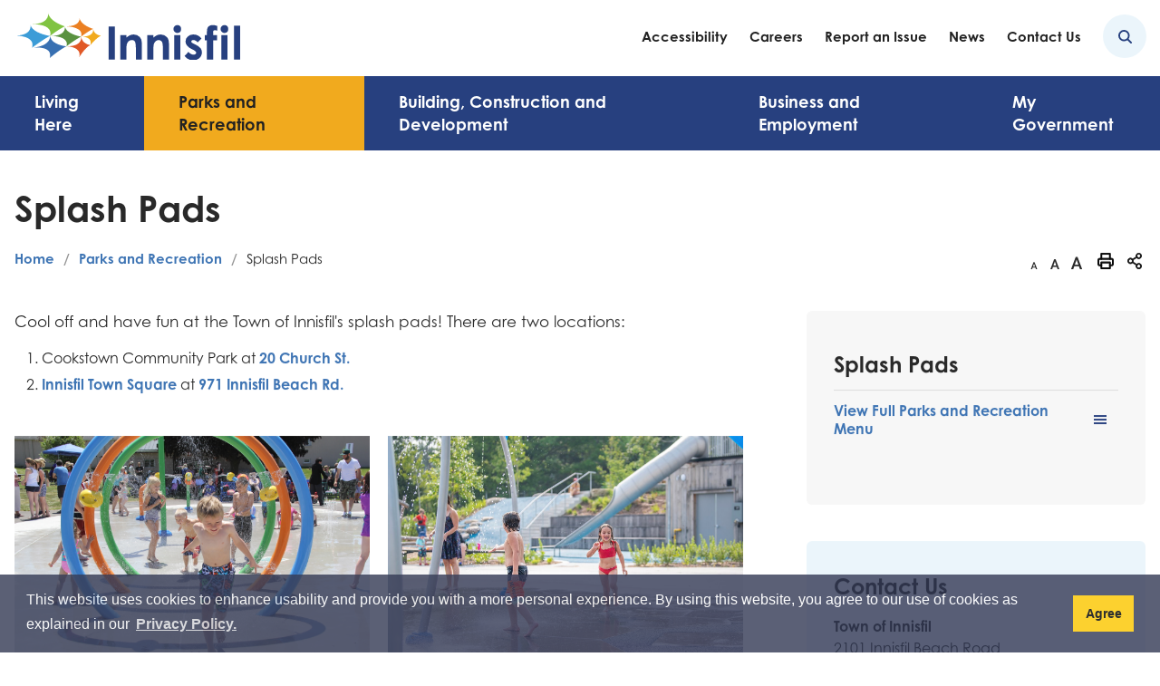

--- FILE ---
content_type: text/html; charset=utf-8
request_url: https://innisfil.ca/en/recreation-parks-and-culture/splash-pad.aspx
body_size: 34413
content:


<!DOCTYPE html>
<html lang="en" xml:lang="en" xmlns="http://www.w3.org/1999/xhtml">
<head>
<meta http-equiv="Content-Type" content="text/html; charset=utf-8" />


<script type="text/javascript">
    var esol_ico_width = 0;

    try {
        esol_ico_width = window.innerWidth
            || document.documentElement.clientWidth
            || document.body.clientWidth;
    } catch (err) { }

    var iCreateObject =
    {
        isSiteInDebugMode: "False".toLowerCase() == "true",
        isSiteInICreateMode: "False".toLowerCase() == "true",
        lang: "en",
        isIe8: false,
        corpHome: "https://innisfil.ca/",
        corpRoot: "/",
        gaTrackingCode: '',
        isSiteInLocalDevelopment: 'False'.toLowerCase() == "true",
        isSiteInPreviewMode: 'False'.toLowerCase() == "true",
        isiCreateGeneratedPage: 'False'.toLowerCase() == "true",
        newsFeeds: {},
        isMobile: esol_ico_width <= 767,
        calendarUrl: 'https://Calendar.innisfil.ca/',
        iCreateTheme: '',
        fullPageUrl: 'https://innisfil.ca/en/recreation-parks-and-culture/splash-pad.aspx',
        iCreatePageId: 3807,
        iCreateHome: 'https://ic15.esolg.ca/',
        editorHotKey: 'f9_f9',
        newsEmergencyBannerUrl: '/Modules/NewsModule/services/getAlertBannerFeeds.ashx',
        newsHost: '',
        siteTitle: 'Town of Innisfil',
        publicFullPageUrl: 'https://innisfil.ca/en/recreation-parks-and-culture/splash-pad.aspx',
        monsidoPluginEnabled: 'False'.toLowerCase() == "true",
        languageResources: {"Modules_News_controls_Global_ViewMoreLinkTitle":"Click to view all","Modules_News_controls_Global_PauseAlert":"Pause","Modules_News_BlogComments_ErrorAuthorInvalidCharacters":"Comment Author include invalid characters","Modules_PageSubscription_controls_pageSubscriptionButton_ButtonTitle":"Click here to subscribe to this page updates","Common_includes_quicklinksAdvanced_Section3HeaderText":"News Centre","Modules_email_emailattachment_Instructions":"Please enter your email address, subject and message, and click the \"Send Email\" button.  If your request requires follow-up, please be sure to include your full name, day-time phone number and any relevant address information in the text of your email message.","Common_Includes_skipNavigation_SkipContentTitleText":"Skip Navigation and go to Content","Modules_News_Search_RefreshText":"Refresh","Modules_News_BlogPost_FeedLabel":"Feed","Modules_PageSubscription_GetPageSubscriptionForm_LastNameLabel":"Last Name","Modules_PageSubscription_GetPageSubscriptionForm_EmailFormatError":"Email is not in a valid format.","Modules_News_index_BackLinkTitleText":"Back to News","Modules_News_BlogSearch_CommentsLinkAltText":"link to Comments","Modules_News_controls_EmergencyAlertBanner_AttachmentTitle":"Attachments","Modules_PageSubscription_GetPageSubscriptionForm_LastNameError":"Last Name is a required field","Modules_News_BlogPost_ItemPlaceholder":"Enter item","Modules_AtoZ_BackToTop":"Back to Top","Modules_News_BlogComments_SubmitText":"Submit","Modules_search_hosted_OccurrencesText":"\u003cstrong\u003eoccurrences\u003c/strong\u003e:","Modules_Contact_Controls_BasicSearch_SearchFormLegend":"Search","Common_Includes_SubNavToggle_ViewFull_Text":"View full","Modules_News_BlogComments_ErrorAuthorBlank":"Comment Author must not be blank","Modules_email_Global_SubmitTitleText":"Click to Send Email","Modules_AtoZ_BackToTopTitleText":"Click to go Back To Top","Modules_News_Global_NewPostLinkTitle":"New Post","Modules_search_controls_Global_PlaceHolderText":"Search","Modules_email_emailattachment_NoIdError":"No Id has been specified please try again...","Modules_News_Global_RelatedPhotosText":"Related Photos","Modules_search_hosted_BasicSearchLabelText":"Basic Search","Modules_DocumentManager_search_input_label":"Search by Keywords","Modules_email_emailattachment_ErrorName":"Your name is required.","Common_Includes_popups_footerPopupCalendarC_Zone2Title":"Programs","Common_contrastIncreaseToast":"High Contrast Mode is on","Modules_News_BlogPost_PostText":"Post","Modules_DocumentManager_results_modal_close_label":"Close","Common_Includes_popups_footerPopupCalendarC_Zone1Title":"Events","Modules_News_BlogPost_ContactEmailLabel":"Contact Email","Common_Includes_headInterior_TableScrollMessage":"Scroll right to view complete table","Modules_News_Global_AttachmentsHeading":"Attachments","Modules_PageSubscription_controls_pageSubscriptionButton_ButtonText":"Subscribe To Page Updates","Common_includes_facebookTicker_FacebookTitleText":"Link to Twitter","Common_Includes_IdLikeToDropdown_IdLikeToText":"I want to...","Modules_News_BlogPost_ImagesLabel":"Images (Image types allowed: PNG, JPEG, BMP, GIF)","Common_includes_quicklinksAdvanced_Section5ImageAltText":"Locate a Facility Image","Modules_Calendar_controls_Global_ViewAllTitleText":"View All Events","Modules_News_Search_PageNumberText":"Page Number","Modules_DocumentManager_results_view_document_text":"View Document","Modules_PageSubscription_GetPageSubscriptionForm_FormTitleText":"Subscribe to","Modules_News_BlogSearch_ArchiveHeaderText":"Archive","Modules_PageSubscription_GetPageSubscriptionForm_FirstNameLabel":"First Name","Modules_PageSubscription_GetPageSubscriptionForm_FirstNameError":"First Name is a required field","Modules_News_BlogPost_AttachmentLabel":"Attachments (Document types allowed: PDF, DOC, DOCX, XLS, XLSX)","Common_scripts_youTubePlayer_DescriptionTitleText":"Description","Modules_email_Global_CharactersRemaining":"characters left","Modules_News_Search_SearchBoxPlaceholder":"Search News...","Common_Includes_twitterFeed_ViewAllTitleText":"Link to Twitter","Modules_PDFBuilder_AddButtonText":"Add to Report","Common_Layouts_Homepage_TwitterFeedText":"Latest Tweets","Modules_News_BlogComments_CommentText":"Comment","Common_contrastDecreaseToast":"High Contrast Mode is off","Common_error_ErrorText":"Error","Common_Layouts_Global_MainMenuButton":"Menu","Modules_DocumentManager_filter_join_text":"and","Common_Login_UsernameText":"Username","Modules_DocumentManager_search_button_label":"Search","Common_includes_socialLinks_FollowUsText":"Follow Us","Modules_email_Global_SubmitText":"Send Email","Modules_email_emailattachment_AttachmentDelete":"Remove attached file","Common_Includes_IdLikeToDropdownMega_ViewAllText":"View All..","Modules_News_BlogPost_CancelText":"Cancel","Modules_News_BlogComments_CommentPluralText":"Comments","Modules_search_controls_search_SearchButtonAlt":"Go!","Modules_email_emailattachment_InvalidFileExtension":"Invalid attachment provided. Valid attachment extensions are .docx, .xlsx, .gif, .jpg, .jpeg, .png, .pdf","Common_scripts_youTubePlayer_TitleText":"Title","Modules_Contact_Controls_BasicSearch_SearchResultsHeading":"Search Results","Modules_Contact_Controls_PhoneDirectory_DialLinkTitleText":"Click to dial","Common_Layouts_Global_PauseText":"Pause","Modules_Contact_Controls_PhoneDirectory_CollapseAllText":"Collapse All","Modules_email_Global_CloseWindowText":"Close this Window","Modules_News_confirm_ErrorMessage":"Unfortunately an error has occured while processing your confirmation. \u003cbr /\u003e We apologize for the inconvenience.","Modules_News_controls_Global_ErrorFeed":"An error occurred - Unable to pull content","Modules_News_BlogComments_DislikeText":"Dislike","Modules_News_BlogComplete_BackToItemText":"Back to Item","Common_Layouts_Global_LogoAltText":"Logo","Common_Includes_mobileSubNavContainer_SubNavTitle":"More in this Section...","Modules_email_emailattachment_ErrorCaptcha":"Please select the \"I\\\u0027m not a robot\" button and try again.","Modules_News_BlogSearch_PostListTitle":"Latest Posts","Modules_search_hosted_BasicSearchPanelTitle":"Basic Search","Modules_email_emailattachment_ErrorMessage":"Invalid message. Your message should contain at least 1 character and no more than 2000.\\r\\nYou have entered","Modules_Polling_GetCurrentPoll_SubmitPollText":"Vote Now!","Modules_email_MailTo_NameLabel":"Your Name","Common_Includes_Actions_PrintPage":"Print This Page","Common_includes_quicklinksAdvanced_Section6HeaderText":"Contact Us","Modules_News_BlogPost_ErrorInvalidImage":"is not a valid image file.","Modules_Polling_PollFeedError":"Unable to pull Poll data","Common_Includes_IdLikeTo_ViewAllTitleText":"View More for","Common_Includes_LocateFacility_ViewAllText":"View All...","Modules_search_hosted_NoResults":"No Search Results","Modules_News_BlogSearch_SearchHeaderText":"Search","Common_scripts_responsiveScripts_MainNavToggleText":"Toggle section","Modules_News_index_RSSAltText":"Open new window to subscribe via RSS","Common_Includes_FooterNav_DesignedByText":"Designed by eSolutionsGroup","Common_Includes_mobileDropdown_CloseIconAltText":"Close menu icon","Modules_email_MailTo_RecipientEmailLabel":"Recipient Email","Modules_AtoZ_JavascriptDisabled":"\u003cp\u003eJavaScript Disabled. \u003c/p\u003e\u003cp\u003ePlease enable JavaScript to view this content.\u003c/p\u003e","Modules_News_BlogPost_ErrorMaxAttachments":"You have reached the maximum number of attachments allowed","Common_contrastDecrease":"Decrease Contrast","Modules_search_hosted_SortByRelevence":"relevance","Modules_ChartingModule_ChartError":"An error occurred retrieving the chart","Modules_News_Global_BackToSearchTitle":"Link back to search page","Common_Includes_IdLikeToDropdownMega_IdLikeToText":"I\u0027d Like To...","Modules_News_BlogComments_CommentLabel":"Comment (maximum of 500 characters)","Modules_AtoZ_controls_AtoZBar_TitleText":"A to Z Listing","Modules_News_Global_TwitterShareText":"Tweet","Modules_News_BlogPost_Expiration90":"90 days","Modules_News_BlogPost_Expiration15":"15 days","Modules_News_BlogPost_Expiration30":"30 days","Modules_News_BlogPost_Expiration60":"60 days","Common_Login_ForgotPasswordText":"Forgot Password?","Modules_Calendar_controls_CalendarSocialTab_TitleText":"Events Calendar","Modules_search_hosted_FindResultsText":"Find Results","Modules_News_BlogComments_CommentHeadingText":"Post a Comment","Modules_Calendar_controls_Global_NoEventsText":"No Events","Modules_News_controls_BrowserAlertBanner_CloseText":"Close Browser Alert Banner","Modules_email_emailattachment_EmailError":"We were unable to send your email at this time please try again later.","Modules_Contact_controls_PhoneDirectory_ExpandContactText":"Toggle contact details","Modules_email_MailTo_ValidationHeaderText":"The following errors require your immediate attention:","Modules_email_emailattachment_EmailLabel":"Your email Address","Modules_DocumentManager_results_view_document_arialabel_view_text":"View","Modules_News_BlogPost_NewPostHeadingText":"New Post","Common_includes_quicklinksAdvanced_Section4TitleText":"Attend an Event","Modules_email_emailattachment_TotalAttachmentSizeError":"Try removing one or more attachments before sending. The total attachment size exceeds the allowable limit","Common_idliketo_IdLikeToText":"I\u0026apos;d Like To...","Common_Includes_subNavTrigger_Text":"Menu","Modules_Calendar_controls_Global_FeedErrorText":"An error occured","Common_includes_facebookTicker_ErrorText":"An error occurred - Unable to pull content","Modules_search_controls_search_SearchButtonText":"Go!","Common_contrastIncrease":"Increase Contrast","Modules_Polling_PollResults_VotesLabel":"Votes","Modules_News_Search_NextPageText":"Go to next page","Modules_News_BlogComments_NameLabel":"Name","Modules_News_confirm_SuccessMessage":"Thank you for confirming your subscription; you will now receive our news items directly in your inbox.","Common_Includes_SocialMediaPlugin_PostedText":"Posted:","Modules_Calendar_controls_miniCalendar_PrevText":"View previous month","Modules_search_hosted_SearchAll":"Show Results for All Sites","Modules_Contact_Controls_BasicSearch_KeywordLabel":"Keyword","Common_Includes_IdLikeToDropdownMega_IdLikeToLinkTitleText":"View our I\u0027d Like To... page","Common_includes_quicklinksAdvanced_Section5HeaderText":"Locate a Facility","Modules_News_BlogPost_NamePlaceholder":"Your name","Modules_News_Global_BackToSearchText":"Back to Search","Modules_email_MailTo_CommentsLabel":"Comments","Modules_email_emailattachment_ErrorMessageAfterText":"character(s)","Modules_News_BlogSearch_CommentsText":"Comments","Modules_ChartingModule_DataSeriesColTitle":"Name","Modules_DocumentManager_clear_button_label":"Clear","Modules_Contact_Controls_CategoryAtoZ_LetterLinkTitle":"Jump to","Modules_Contact_Controls_BasicSearch_SearchButtonText":"Search","Modules_News_BlogPost_SubscribeButtonText":"Subscribe to Blog","Modules_Calendar_controls_Global_EventLinkTitleText":"View event","Modules_News_Search_LastPageText":"Go to last page","Modules_News_BlogPost_ContactNameLabel":"Contact Name","Common_includes_quicklinksAdvanced_Section5TitleText":"Locate a Facility","Modules_News_Services_getTopFiveBlogs_NoBlogText":"No Blogs","Modules_search_hosted_PagingNext":"Next","Modules_search_hosted_PagingText":"Viewing {0} to {1} of {2} results","Common_Includes_subNavTrigger_IconAltText":"Show or hide navigation","Modules_PageSubscription_GetPageSubscriptionForm_EmailLabel":"Email Address","Modules_PageSubscription_GetPageSubscriptionForm_EmailError":"Email is a required field","Modules_News_Search_AccordionOpenCloseText":"Expand/Minimize","Modules_News_controls_Global_PauseAlertTitleText":"Pause Alert","Common_Includes_socialCornerLinks_IconImageAltText":"Social Corner icon","Modules_email_emailattachment_TotalAttachmentSizeText":"Total size of attachment(s) added","Common_includes_quicklinksAdvanced_Section2HeaderText":"Stay Informed","Modules_News_BlogPost_ContactPhoneLabel":"Contact Phone","Common_includes_twitterTicker_TwitterTitleText":"Link to Twitter","Modules_DocumentManager_results_view_document_arialabel_in_new_window_text":"in new window","Modules_News_BlogPost_ErrorCreatingBlog":"Error occurred while creating blog item.","Modules_News_BlogPost_SubmitText":"Submit","Common_includes_quicklinksAdvanced_Section3TitleText":"News Centre","Modules_email_MailTo_ErrorYourEmailInvalid":"Sender email is invalid","Modules_News_BlogPost_DescriptionLabel":"Description","Modules_News_Search_ReadMoreText":"Read More","Modules_News_BlogPost_ErrorInvalidDocument":"is not a valid document file.","Modules_search_hosted_ClearButtonText":"Clear","Modules_Polling_GetCurrentPoll_ViewPollResultsTitleText":"Click to View Results","Modules_PDFBuilder_PrintButtonTitleText":"Click to review, download and print report","Modules_News_BlogPost_PostingExpirationLabel":"Expiration Date","Common_Includes_socialMediaPlugin_TwitterViewAllText":"View Twitter Page...","AriaLabel_Common_GoogleTranslateButton":"Google Translate Button","Modules_Polling_PollResults_BackText":"Back","Modules_search_hosted_KeywordAllText":"with \u003cstrong\u003eall of the words\u003c/strong\u003e:","Modules_email_emailattachment_ErrorFileTooLarge":"File Size exceeds {0}MB file limit...","Modules_News_Search_ReadMoreTitleText":"Read More","Modules_search_hosted_KeywordExactText":"with the \u003cstrong\u003eexact phrase\u003c/strong\u003e:","AriaLabel_Common_contrastIncrease":"Switch to high contrast mode","Common_Includes_Actions_TextDecrease":"Decrease text size","Common_includes_quicklinksAdvanced_Section4HeaderText":"Attend an Event","Common_Includes_IdLikeTo_ViewAllLinkText":"View More...","Modules_News_BlogComments_LikeText":"Like","Common_Includes_Translate_Text":"Translate","Modules_News_BlogPost_ContactEmailPlaceholder":"Enter email","Modules_News_Search_PageConnectorText":"of","Modules_News_BlogPost_ErrorFileReaderNotSupport":"This browser does not support HTML5 FileReader.","Common_includes_quicklinksAdvanced_Section2ImageAltText":"Stay Informed Image","Common_Includes_Share_ShareImageAlt":"Share This Page","Modules_News_controls_Global_JavascriptDisabledText":"JavaScript is disabled. Please enable JavaScript to view this content.","Modules_News_BlogComments_ErrorCaptcha":"Google Authentication (I\u0027m not a robot) must be checked.","Modules_News_controls_NewsSocialTab_HeaderLinkTitleText":"News","Modules_News_BlogSearch_ArchiveMonthPlaceholderText":"Select Month","Common_Includes_subFooter_TwitterPauseText":"Pause","Modules_email_MailToTemplate_TemplateText":"{5} ({0}) has sent you information from the \u003ca href=\u0027{1}\u0027\u003e{2}\u003c/a\u003e website.\u003cbr /\u003e\u003cbr /\u003e\r\n\u003cb\u003eMessage:\u003c/b\u003e\u003cp style=\u0027padding: 20px;\u0027\u003e{3}\u003c/p\u003e","Modules_News_BlogComments_ReplyTitleText":"Click to reply","Modules_Contact_Controls_PhoneDirectoryWithPhoto_NoImageAltText":"No image to display","Modules_Polling_GetCurrentPoll_ErrorNoOptionSelected":"Please select an option","Modules_News_Global_NoResults":"No Results Found","Common_Includes_interiorQuicklinks_QuickLinksTitle":"Quick Links","Modules_News_controls_Global_BrowserAlertBannerCloseText":"Close Old Browser Notification","Modules_search_hosted_KeywordAnyText":"with \u003cstrong\u003eat least one\u003c/strong\u003e of the words:","Modules_Polling_GetCurrentPoll_SubmitPollTitleText":"Click to Vote Now!","Modules_email_MailTo_ErrorYourEmailRequired":"Sender email is a required field","Modules_News_BlogPost_ItemLabel":"Item","Modules_search_hosted_AdvancedSearchText":"Advanced Search","Modules_News_BlogPost_ErrorNoCategory":"Category must be selected","Modules_Feedback_FeedbackText":"Feedback","Modules_News_Global_ErrorArticleNotFound":"The item you are looking for either doesn\u0027t exist or has been removed from the site. Sorry for the inconvenience.","Modules_AtoZ_SameWindowText":"View our","Modules_News_BlogPost_ErrorFileTooBig":"file size is over 1MB.","Modules_News_BlogPost_CategoryLabel":"Category","Modules_Polling_GetCurrentPoll_ErrorAlreadySubmitted":"You have already submitted a response to this poll!","Modules_email_emailattachment_EmailTemplate":"{0}{0}-------------------------------------{0}Origin: {1}{0}-------------------------------------{0}{0}This email was sent to you by {2} through {3}.","Modules_News_Global_PostedDateText":"Posted on","Common_Includes_Actions_Email":"Email This Page","Modules_News_controls_Global_NextAlertTitleText":"Next Alert","Modules_News_controls_BrowserAlertBanner_Message":"It appears you are trying to access this site using an outdated browser.  As a result, parts of the site may not function properly for you.  We recommend updating your browser to its most recent version at your earliest convenience.","Common_Layouts_Interior_RelatedLinksText":"Related Links","Common_Layouts_Global_MainMenuClose":"Close main menu","Common_includes_quicklinksAdvanced_Section6TitleText":"Contact Us","Modules_PageSubscription_GetPageSubscriptionForm_SubscribeText":"Subscribe","Common_includes_quicklinksAdvanced_Section1SubHeaderText":"You spoke, we acted...","Modules_Calendar_controls_Global_LoadingText":"Loading","Modules_News_BlogComments_CategoryText":"Category","Modules_News_Search_SearchButtonTitleText":"News Search","Modules_Calendar_controls_miniCalendar_MonthTitleText":"View","Common_scripts_icrtTicker_PlayText":"Play","Common_includes_quicklinksAdvanced_Section1HeaderText":"Get Involved","Modules_Contact_Controls_PhoneDirectoryWithPhoto_EditButtonText":"Edit","Modules_News_Search_SearchBoxTitle":"Search News","Modules_News_BlogPost_NameLabel":"Name","Modules_Polling_PollResults_ChoiceLabel":"Choice","Modules_email_emailattachment_NameLabel":"Your Name","Modules_email_scripts_DisabledMessage":"Sorry, email is disabled within iCalendar or iBlog generated pages","Common_Includes_subFooter_TwitterFeedTitleText":"Recent Tweets","Modules_email_emailattachment_AttachmentDeleteText":"Remove","Modules_PageSubscription_Global_CloseText":"Close","Modules_PDFBuilder_AddLinkTitleText":"Click to add this page to the report","Modules_search_hosted_ShowText":"Show","Modules_News_controls_Global_LoadingText":"Loading...","Modules_News_controls_Global_NextAlertText":"Next","AriaLabel_Common_GoogleTranslate":"Google Translate Widget","Modules_News_BlogComments_ErrorCommentBlank":"Comments must not be blank.","Common_Includes_skipNavigation_SkipContentText":"Skip to Content","Common_Includes_subFooter_TwitterIconAltText":"Twitter logo","Modules_email_emailattachment_ErrorInvalidEmail":"Invalid email address.","Modules_email_MailTo_ErrorEmailRequired":"Recipient email is a required field","Modules_News_BlogComments_PostedBy":"Posted By","Modules_News_BlogSubmitSuccess_BackText":"Back","Modules_email_emailattachment_EmailSuccess":"Your email has been sent...","Modules_email_MailTo_ErrorSendingEmail":"Could not send email","Modules_search_hosted_OccurrencesAnywhere":"anywhere in the page","Common_Layouts_Global_LogoLinkText":"Click to return to the homepage","Modules_search_hosted_OccurrencesUrl":"in the URL of the page","Modules_News_controls_Global_PreviousAlertText":"Previous","Modules_email_MailTo_Instructions":"To email this page, fill in the form below and click the \u003cem\u003eSend Email\u003c/em\u003e button","Modules_search_hosted_KeywordExcludeText":"\u003cstrong\u003ewithout\u003c/strong\u003e the words:","Common_Includes_footerSitemap_ViewAllLinkText":"View All...","Common_Includes_Share_EmailText":"Email","Common_Includes_mobileNav_MenuIconAltText":"Main menu icon","Common_includes_quicklinksAdvanced_Section1TitleText":"Get Involved","Modules_News_BlogSearch_SearchText":"Search","Common_Login_PasswordText":"Password","Modules_email_emailattachment_AttachmentAdd":"Add attachment","Modules_AtoZ_controls_AtoZBar_LinkTitleText":"a to z","Common_Includes_Share_ShareProviderImageAlt":"Open new window to share this page via","Common_includes_twitterTicker_ErrorText":"An error occurred - Unable to pull content","Common_includes_quicklinksAdvanced_Section1ImageAltText":"Get involved image","Modules_News_BlogSearch_SearchPlaceholderText":"What are you looking for?","Modules_News_BlogComplete_ThankYouMessage":"Thank you for submitting your comments.","Common_sitemap_SiteMapText":"Sitemap","Modules_search_hosted_OccurrencesTitle":"in the title of the page","Modules_search_hosted_PagingPrevious":"Previous","Modules_email_emailattachment_MessageLabel":"Your Message","Modules_Calendar_controls_Global_ViewAllText":"View More","Common_scripts_youTubePlayer_DescriptionText":"Created using HTML elements, videos are loaded and played from the server or Youtube.","Modules_Calendar_controls_miniCalendar_NextText":"View next month","Modules_News_BlogComments_ReplyText":"Reply","Modules_email_Global_CloseWindowTitleText":"Close this Window","Modules_News_controls_BrowserAlertBanner_AlertTitle":"Browser Compatibility Notification","Modules_search_hosted_SearchButtonText":"Search","Modules_search_hosted_SearchSiteOnly":"Show Results for This Site Only","Common_Includes_breadCrumbs_HomeText":"Home","Modules_News_BlogSubmitSuccess_SuccessMessage":"Thank you for submitting your item.","Modules_News_BlogSubmitSuccess_BackTitleText":"link back to submit a blog page","Modules_News_BlogPost_ContactNamePlaceholder":"Enter name","Modules_DocumentManager_results_download_selected_text":"Download Selected Documents","Modules_News_controls_Global_ViewMoreText":"View All","Modules_PageSubscription_ConfirmationDialog_TitleText":"Page Subscription Confirmation","Modules_News_Search_PageNumberTotalText":"Displaying","Modules_News_BlogPost_ErrorMaxImages":"You have reached the maximum number of images allowed","Common_Includes_Share_EmailImageAlt":"Email this page","Modules_News_Global_SubscribeText":"Subscribe","Common_Includes_Actions":"Resize text, Print and Share to Social Media","Common_Layouts_Homepage_NewsTickerTitle":"Latest News","Modules_News_controls_Global_PreviousAlertTitleText":"Previous Alert","Modules_News_Search_MonthNames":"[\u0027January\u0027, \u0027February\u0027, \u0027March\u0027, \u0027April\u0027, \u0027May\u0027, \u0027June\u0027, \u0027July\u0027, \u0027August\u0027, \u0027September\u0027, \u0027October\u0027, \u0027November\u0027, \u0027December\u0027]","Modules_email_scripts_NotSupportedMessage":"Your browser is not capable of performing this operation!","Common_Includes_popups_footerPopupCalendarA_Zone3Title":"Upcoming Events","Modules_News_controls_NewsSocialTab_HeaderText":"News","Modules_search_ResultsTitle":"Search Results","Modules_PageSubscription_GetPageSubscriptionForm_PageSubscriptionTitle":"Page Subscription","Modules_email_MailTo_YourEmailLabel":"Your Email","Common_Includes_breadCrumbs_HomeTitleText":"Homepage ","Modules_News_Global_CharacterCountLabel":"Character count","Common_Login_LogonButtonText":"Log On","Modules_News_Global_FacebookLikeTitle":"facebook like button","Modules_email_emailattachment_BrowseTitleText":"Browse to select a file","Modules_email_emailattachment_AttachmentLabel":"Attachment","Modules_Polling_PollResults_ThankYouMessage":"Thank you for your submission!","Common_Includes_mobileDropdown_CloseLinkText":"Close menu","Common_scripts_icrtTicker_PauseText":"Pause","Modules_DocumentManager_filter_text":"Or Filter Results By","Modules_email_MailTo_ErrorEmailInvalid":"Recipient email is invalid","Modules_DocumentManager_results_select_for_download_text":"Select for Download","Modules_News_BlogSearch_FeaturePostsHeaderText":"Featured Posts","Common_includes_browseAloud_BrowseAloudText":"BrowseAloud","Modules_Contact_Controls_PhoneDirectory_ExpandAllText":"Expand All","Modules_search_hosted_ToggleText":"Toggle","Modules_AtoZ_LoadingMessage":"Loading...","Modules_News_Search_FirstPageText":"Go to first page","Modules_News_Global_MaxCharactersReached":"Reached maximum characters allowed","Modules_DocumentManager_search_container_label":"File Search","Common_includes_quicklinksAdvanced_Section2TitleText":"Stay Informed","Modules_search_hosted_ResultsTitle":"Search Results","Modules_News_controls_Global_EmergencyAlertBannerCloseText":"Close Alert Banner","Common_Includes_socialCornerLinks_LinkTitleText":"Social Corner","Modules_News_BlogComments_ErrorInvalidCharacters":"Comments include invalid characters","Modules_News_Global_SubscribeTitleText":"Click to subscribe","Modules_email_emailattachment_EmailAutoReplyBodyTemplate":"This message is to confirm receipt of your recent email to the {1}{0}{0}Thank you,{0}{1}","Common_Includes_socialMediaPlugin_TwitterViewAllTitleText":"View Our Twitter Page","Modules_PDFBuilder_AddButtonTitleText":"Click to add this page to the report","Modules_News_Global_NewPostLinkText":"New Post","Modules_News_BlogPost_PostingDateTimeLabel":"Posting Date \u0026amp; Time","Modules_Polling_PollResults_BackTitleText":"Click to go Back","Modules_News_controls_Global_PlayAlert":"Play","Modules_DocumentManager_results_view_details_text":"View Details","Modules_Polling_GetCurrentPoll_ViewPollResultsText":"View Results","Modules_email_emailattachment_SubjectLabel":"Subject","Modules_News_Global_PostedOnText":"Posted On","Modules_email_emailattachment_AttachmentMaximum":"Maximum number of attachments reached","Modules_News_BlogPost_DetailText":"Details","Modules_PageSubscription_GetPageSubscriptionForm_CaptchaError":"Please check I\u0026apos;m not a robot.","Common_Includes_Actions_TextDefault":"Default text size","Common_Layouts_Global_PauseTitle":"Pause","Common_includes_quicklinksAdvanced_Section4ImageAltText":"Attend an Event Image","Modules_News_Search_PreviousPageText":"Go to previous page","Modules_News_BlogPost_ContactPhonePlaceholder":"Enter phone","Modules_News_BlogComplete_BackToItemTitleText":"Click to go back to item","Common_pagenotfound_PageNotFoundText":"Page Not Found","Common_Includes_socialCornerLinks_Text":"Social Corner","Modules_News_controls_EmergencyAlertBanner_AttachmentLinkTitle":"Click to view","Common_Includes_twitterFeed_ErrorText":"An error occurred - Unable to pull content","Modules_PDFBuilder_PrintButtonText":"Download and Print Report","Modules_News_index_BackLinkText":"Back to Search","Common_includes_quicklinksAdvanced_Section3ImageAltText":"News Centre Image","Modules_News_BlogSearch_ItemLinkTitle":"View item","Modules_AtoZ_NewWindowText":"Open new window to view","Modules_PDFBuilder_LogoAltText":"Logo","Modules_Calendar_controls_Global_JavascriptDisabled":"JavaScript is disabled. Please enable JavaScript to view this content.","Modules_Polling_GetCurrentPoll_PollNotAvailable":"Poll Not Available","Modules_News_controls_NewsFeedPlugin_PluginTitleText":"Latest News","Common_Includes_Actions_TextIncrease":"Increase text size","Common_scripts_youTubePlayer_FeedErrorText":"Error retrieving youtube feed","Modules_search_controls_search_SearchButtonTitle":"Click to view search page.","Modules_PDFBuilder_AddLinkText":"+","Common_includes_quicklinksAdvanced_Section6ImageAltText":"Contact Us","Common_Includes_mobileNav_ContactIconAltText":"Contact Us","Common_Includes_SubNavToggle_CloseFull_Text":"Close full","Modules_PageSubscription_GetPageSubscriptionForm_CancelText":"Cancel","Modules_email_emailattachment_EmailAutoReplySubject":"(Automatic Reply) Thank you for contacting the ","Common_scripts_youTubePlayer_ChannelUserErrorText":"Error, the user/channel provided either was not found or has no data","Modules_DocumentManager_results_modal_label":"View Results Modal","Modules_Polling_PollResults_TotalLabel":"% Total","Modules_search_hosted_SortByText":"\u003cstrong\u003esort\u003c/strong\u003e by:","Common_includes_quicklinksAdvanced_Section1Icon1Alt":"Get Involved","Common_includes_quicklinksAdvanced_Section1Icon3Alt":"Get Involved","Common_includes_quicklinksAdvanced_Section1Icon2Alt":"Get Involved","Common_includes_quicklinksAdvanced_Section1Icon4Alt":"Get Involved","Modules_search_hosted_SortByDate":"date","Modules_News_BlogComments_ErrorCommentTooLong":"Comments must be less than 500 characters."}
    }

    var myStringArray = "".split(',');
    for(var i = 0; i < myStringArray.length; i++)
    {
        var mySubstring = myStringArray[i].split('|');
        iCreateObject.newsFeeds[mySubstring[0]] = mySubstring[1];
    }

    try {
        if (document.location.href.toLowerCase().indexOf('https://') == 0) {
            iCreateObject.corpHome = 'https://' + iCreateObject.corpHome.substring(8);
        }
    } catch (err) { }

    if (iCreateObject.isSiteInLocalDevelopment)
        console.log(iCreateObject);

</script>
<script type="text/javascript">
    iCreateObject.gaTrackingCode = 'UA-12901781-2'; //UA Tracking Code

    (function (i, s, o, g, r, a, m) {
        i['GoogleAnalyticsObject'] = r;
        i[r] = i[r] || function () {
            (i[r].q = i[r].q || []).push(arguments)
        }, i[r].l = 1 * new Date();
        a = s.createElement(o),
            m = s.getElementsByTagName(o)[0];
        a.async = 1;
        a.src = g;
        m.parentNode.insertBefore(a, m)
    })(window, document, 'script', 'https://www.google-analytics.com/analytics.js', 'ga');

    ga('create', iCreateObject.gaTrackingCode, 'auto', {
        'allowAnchor': true
    });
    ga('require', 'linkid'); //Enhanced Link Attribution - tracks links with IDs
    ga('require', 'displayfeatures'); //Advertiser Support (display advertising and remarketing)
    ga('send', 'pageview');

   
</script>


<meta http-equiv="Content-Style-Type" content="text/css">
<meta http-equiv="Content-Script-Type" content="text/javascript">
<meta name="viewport" content="width=device-width, initial-scale=1.0, minimum-scale=1.0, user-scalable=yes" />
<meta property="og:type" content="website" />

<!--This is only needed if you are using the Google translate widget-->
<meta name="google-translate-customization" content="64f17b6d9cb6233b-e59f9de7b0b09f30-g4ca0816f9369ddc5-e"/>




<link rel="stylesheet" href="https://use.typekit.net/wgp0jnu.css">
<link rel="apple-touch-icon" sizes="180x180" href="/apple-touch-icon.png" />
<link rel="icon" type="image/png" href="/favicon-32x32.png" sizes="32x32" />
<link rel="icon" type="image/png" href="/favicon-16x16.png" sizes="16x16" />
<link rel="mask-icon" href="/safari-pinned-tab.svg" color="#e45424" />

<link rel="manifest" href="/site.webmanifest" />
<meta name="theme-color" content="#ffffff"/>

<meta name="twitter:card" content="summary" />


<link href="/Common/styles/styles.css?v=6" rel="stylesheet" type="text/css" media="screen" />
<link href="/Common/styles/icreate.css" rel="stylesheet" type="text/css" media="screen" />
<link href="/Common/styles/print.css" rel="stylesheet" type="text/css" media="print" />
<link href="https://js.esolutionsgroup.ca/js/libs/media-element/2.13.2/mediaelementplayer.min.css" rel="stylesheet" type="text/css" media="screen" />

 <!-- Modernizr needs to be in head to preview FOUC. Best after stylesheet references -->
<script type="text/javascript" src="/Common/scripts/modernizr.min.js"></script>

<script src="https://code.jquery.com/jquery-3.5.1.min.js" integrity="sha256-9/aliU8dGd2tb6OSsuzixeV4y/faTqgFtohetphbbj0=" crossorigin="anonymous"></script>
<script src="https://code.jquery.com/jquery-migrate-3.3.2.min.js" integrity="sha256-Ap4KLoCf1rXb52q+i3p0k2vjBsmownyBTE1EqlRiMwA=" crossorigin="anonymous"></script>

<link href="https://js.esolutionsgroup.ca/js/libs/jquery-ui/1.10.4/resources/themes/base/jquery-ui.min.css" rel="stylesheet" type="text/css" media="screen" />
<script type="text/javascript" src="https://js.esolutionsgroup.ca/js/libs/jquery-ui/1.11.2/jquery-ui.min.js"></script>
<script type="text/javascript" src="https://js.esolutionsgroup.ca/js/libs/icreate-date/1.0.0/icrt-toDateTimeString.min.js"></script>
<script type="text/javascript" src='/Common/scripts/general.js'></script>



<script type="text/javascript">
    $(function () {

        // for compare mode
        if (iCreateObject.isSiteInICreateMode && iCreateObject.isiCreateGeneratedPage) { $("#uberMain").addClass("compare-mode");}
		
		if (!iCreateObject.isSiteInICreateMode) {
			$('video,audio').mediaelementplayer({
				// if the <video width> is not specified, this is the default
				defaultVideoWidth: 480,
				// if the <video height> is not specified, this is the default
				defaultVideoHeight: 270,
				// if set, overrides <video width>
				videoWidth: -1,
				// if set, overrides <video height>
				videoHeight: -1,
				// width of audio player
				audioWidth: 400,
				// height of audio player
				audioHeight: 30,
				// initial volume when the player starts
				startVolume: 0.8,
				// useful for <audio> player loops
				loop: false,
				// enables Flash and Silverlight to resize to content size
				enableAutosize: true,
				// the order of controls you want on the control bar (and other plugins below)
				features: ['playpause', 'progress', 'current', 'duration', 'tracks', 'volume', 'fullscreen'],
				// Hide controls when playing and mouse is not over the video
				alwaysShowControls: false,
				// force iPad's native controls
				iPadUseNativeControls: false,
				// force iPhone's native controls
				iPhoneUseNativeControls: false,
				// force Android's native controls
				AndroidUseNativeControls: false,
				// forces the hour marker (##:00:00)
				alwaysShowHours: false,
				// show framecount in timecode (##:00:00:00)
				showTimecodeFrameCount: false,
				// used when showTimecodeFrameCount is set to true
				framesPerSecond: 25,
				// turns keyboard support on and off for this instance
				enableKeyboard: true,
				// when this player starts, it will pause other players
				pauseOtherPlayers: true,
				// array of keyboard commands
				keyActions: []
			});
		}
	});

	function PrintScreen() {
		if (iCreateObject.isSiteInICreateMode) {
			showNAMessage();
		} else {
			window.print();
		}
	}
</script>

<link href="https://customer.cludo.com/css/overlay/cludo-search-default.min.css" type="text/css" rel="stylesheet" />
<!--[if lte IE 9]>
<script src="https://api.cludo.com/scripts/xdomain.js" slave="https://api.cludo.com/proxy.html" type="text/javascript"></script>
<![endif]-->
<link rel="stylesheet" type="text/css" href="https://cdnjs.cloudflare.com/ajax/libs/cookieconsent2/3.1.0/cookieconsent.min.css">
<script src="https://cdnjs.cloudflare.com/ajax/libs/cookieconsent2/3.1.0/cookieconsent.min.js"></script>
<script>
    window.addEventListener("load", function () {
        var popupElement;
        window.cookieconsent.initialise({
            palette: {
                "popup": {
                    "background": "#373D57"
                },
                "button": {
                    "background": "#ffca00"
                }
            },
            content: {
                "message": "This website uses cookies to enhance usability and provide you with a more personal experience.  By using this website, you agree to our use of cookies as explained in our ",
                "dismiss": "Agree",
                "link": "Privacy Policy.",
                "href": "innisfil.ca/Privacy/",
                close: '&#x274c;',
            },
            "cookie": {
                "domain": ".innisfil.ca",
                "path": "/",
                "expiryDays": 90
            },
            onStatusChange: function (status, chosenBefore) {
                var hasConsented = this.hasConsented();
                if (hasConsented) {
                    document.body.classList.add("hasConsented");
                }
            },
            window: '<div role="dialog" aria-label="Cookie Prompt" aria-describedby="cookieconsent:desc" class="cc-window {{classes}}">{{children}}</div>',
            elements: {
                messagelink: '<span id="cookieconsent:desc" class="cc-message">{{message}} <a aria-label="Privacy Policy" tabindex="0" class="cc-link" href="https://{{href}}">{{link}}</a></span>',
                dismiss: '<a aria-label="Agree to cookie message" tabindex="0" class="cc-btn cc-dismiss">{{dismiss}}</a>',
            }
        }, function (popup) {
            popupElement = popup;
        }, function (err) {
            //console.error(err);
        });
        $(".cc-dismiss").keyup(function (event) {
            var code = event.keyCode || event.which;
            if (code == 13 || code == 27) { //Enter keycode
                popupElement.close();
            }
        });
        function hasClass(element, className) {
            document.body.classList.add("hasConsented");
        }
        var myDiv = document.getElementsByClassName('cc-window')[0];
        hasClass(myDiv, 'cc-invisible');
    });
</script>



<link href="/Common/styles/int.css?v=v5" rel="stylesheet" type="text/css" media="screen" />


<script type="text/javascript">
    if (!$("script[src='https://js.esolutionsgroup.ca/js/libs/ios_slider/structure/1.3.42/jquery.iosslider.min.js']").length) {
        var script = document.createElement('script');
        script.setAttribute('src', 'https://js.esolutionsgroup.ca/js/libs/ios_slider/structure/1.3.42/jquery.iosslider.min.js');
        script.setAttribute('type', 'text/javascript');
        $('head').append(script);
    }
</script>


   <script type="text/javascript">
        function icrt_table_resize() {
            var contentWidth = ($('#printAreaContent').width());
            $('#printAreaContent table').each(function (index, item) {
                var contentRow = $(item).closest('div');                
                if ((contentRow.length && $(this).width() > $(contentRow).width()) || $(this).width() > contentWidth) {
                    if ($(this).parent('.tableContainer').length == 0){
                        $(this).wrap('<div class="tableContainer" />');
                        var wideTable = $(this).addClass('wideTable');                        
                        var wideTableContainer = $(wideTable).parent();
                        $('<div class="tableContainerHead">Scroll right to view complete table</div>"').insertBefore(wideTableContainer);
                    }
                } else if ((contentRow.length && $(this).width() <= $(contentRow).width()) || $(this).width() <= contentWidth) {
                    if ($(this).parent('.tableContainer').length > 0){
                        $(this).parent().siblings('.tableContainerHead').detach();
                        $(this).unwrap();
                        $(this).removeClass('wideTable');
                    }
                }
            });
        }
        $(window).load(function () { setTimeout(function () { icrt_table_resize(); }, 0); });
        $(window).resize(function() { setTimeout(function () { icrt_table_resize(); }, 0); });
   </script>


<!-- Twitter Timeline -->
<script>
	var twitterTLInit = (function (d, s, id) {
			var js, fjs = d.getElementsByTagName(s)[0], 		t = window.twttr || {};
			if (d.getElementById(id)) return t;
			js = d.createElement(s);
			js.id = id;
			js.src = "https://platform.twitter.com/widgets.js";
			fjs.parentNode.insertBefore(js, fjs);
			t._e = [];
			t.ready = function (f) { t._e.push(f); };
			return t;
		});
</script>

<!-- MEDIA -->
<script type="text/javascript">
	$(function() {
		$('video,audio').mediaelementplayer({
			// if the <video width> is not specified, this is the default
			defaultVideoWidth: 480,
			// if the <video height> is not specified, this is the default
			defaultVideoHeight: 270,
			// if set, overrides <video width>
			videoWidth: -1,
			// if set, overrides <video height>
			videoHeight: -1,
			// width of audio player
			audioWidth: 400,
			// height of audio player
			audioHeight: 30,
			// initial volume when the player starts
			startVolume: 0.8,
			// useful for <audio> player loops
			loop: false,
			// enables Flash and Silverlight to resize to content size
			enableAutosize: true,
			// the order of controls you want on the control bar (and other plugins below)
			features: ['playpause', 'progress', 'current', 'duration', 'tracks', 'volume', 'fullscreen'],
			// Hide controls when playing and mouse is not over the video
			alwaysShowControls: false,
			// force iPad's native controls
			iPadUseNativeControls: false,
			// force iPhone's native controls
			iPhoneUseNativeControls: false,
			// force Android's native controls
			AndroidUseNativeControls: false,
			// forces the hour marker (##:00:00)
			alwaysShowHours: false,
			// show framecount in timecode (##:00:00:00)
			showTimecodeFrameCount: false,
			// used when showTimecodeFrameCount is set to true
			framesPerSecond: 25,
			// turns keyboard support on and off for this instance
			enableKeyboard: true,
			// when this player starts, it will pause other players
			pauseOtherPlayers: true,
			// array of keyboard commands
			keyActions: []
		});
	});
</script>
<script type="text/javascript" src='/Common/scripts/icrtShortcut.js'></script>
<script type="text/javascript">
    if (typeof String.prototype.endsWith !== 'function') {
        String.prototype.endsWith = function (suffix) {
            return this.indexOf(suffix, this.length - suffix.length) !== -1;
        };
    }
    $(document).ready(function () {
        var redirectUrl;
        if (location.href.indexOf('/edit_') > -1) {
            redirectUrl = location.href.replace('/edit_', '/');
        } else {
            var icreateBaseUrl = 'https://ic15.esolg.ca/';
            if (!icreateBaseUrl.endsWith('/')) {
                icreateBaseUrl += '/';
            }
            
            redirectUrl = icreateBaseUrl + 'icreate/modules/pageeditor3/page.srv?pageId=3807';
            
        }
        $(document).icrtShortcut({
            shortcutKey: 'f9_f9',
            redirectUrl: redirectUrl
        });
    });

</script>

<title>
	
        
    
        Splash Pads
    
        - Town of Innisfil
</title>
    <meta name="description" content="Check out and cool off at the Town of Innisfil&rsquo;s splash pads at the Cookstown Community Park and Innisfil Town Square." />

<meta property="dcterms.issued" content="2023-08-29T11:07:53-0400" />
<meta property="og:title" content="Splash Pads" />
<meta property="og:url" content="https://innisfil.ca/en/recreation-parks-and-culture/splash-pad.aspx" />
<meta property="og:description" content="Check out and cool off at the Town of Innisfil&rsquo;s splash pads at the Cookstown Community Park and Innisfil Town Square." />
<meta property="og:image" content="https://innisfil.ca/en/images/structure/news_avatar.jpg" />
<link rel="alternate" hreflang="x-default" href="https://innisfil.ca/en/recreation-parks-and-culture/splash-pad.aspx" />
<link rel="canonical" href="https://innisfil.ca/en/recreation-parks-and-culture/splash-pad.aspx" />
<link rel="stylesheet" type="text/css" media="screen" href="/Modules/DocumentManager/Plugin/css/document-manager.min.css" /><script type="text/javascript" src="/Modules/DocumentManager/Plugin/document-manager.min.js"></script><link rel="stylesheet" type="text/css" media="screen" href="/Modules/DocumentManager/PluginTable/css/document-manager-table.min.css" /><script type="text/javascript" src="/Common/scripts/textSize.js"></script><script type="text/javascript" src="https://js.esolutionsgroup.ca/js/libs/feedback-form/structure/2.6.0/feedbackStructure.min.js"></script><script type="text/javascript">$(function(){$(".feedbackLink").feedbackForm({
useDefaultIfNoIdIsSet: "True".toLowerCase() == "true",
baseUrl: "https://ic15.esolg.ca/feedback/api/1.0/",
getUrl: "client/11226229_TownofInnisfil/default-form/en",
jsServerUrl: "https://js.esolutionsgroup.ca/js/libs/feedback-form/",
previewMode: false,
showButton: true,
pageTitle: document.title.replace(" - Town of Innisfil", "").trim(),
buttonText: "",
feedbackFormId: $("#FeedbackFormId") === undefined ? "" : $("#FeedbackFormId").val(),
language: 'en'
})});</script><script type="text/javascript" src="/Modules/Polling/PollModule.js"></script><script type="text/javascript" src="https://js.esolutionsgroup.ca/js/libs/jquery_gallery/1.2.4/jquery.gallery.min.js"></script><script type="text/javascript">$(function () {
    $(".eSolutionsGroupPhotoGalleryV2PlaceholderDiv").each(function () {
        var method = $(this).attr("method");
        var id = $(this).attr("id");
        if (id != '') {
            $(this).load(id, function () { return method; })
        } else {
            $(this).html('');
        }
    })
});</script><link rel="stylesheet" type="text/css" media="screen" href="/Modules/NewsModule/styles/EmergencyAlertModal.css" /></head>

<body>
    


    <div class='	'>
        <div style="display: none;" class="icreateTokenWrapper">
            
    
        <form id="frmToggleContent" action="#"><input type="hidden" id="hdnHideLeftContent" value=""><input type="hidden" id="hdnHideSubNav" value=""><input type="hidden" id="hdnHideBannerImage" value="hideBanner"><input type="hidden" id="hdnHideRightContact" value=""><input type="hidden" id="hdnHideEmergencyAlert" value=""><input type="submit" id="btnToggleContent" name="btnToggleContent" aria-label="Toggle Content" class="hideButton"></form>
    
            
    
    <input type="hidden" name="FeedbackFormId" id="FeedbackFormId" value="" />
    
        </div>
        <div id="uber" class='interior navTab02 en'>
            <header class="nocontent">
                
<div id="skipContentWrapper" class="nocontent">			
    <a id="skipContentLink" title="Skip Navigation and go to Content" href="#mainContent">Skip to Content</a>			
</div>
                <div id="headerInner">
                    <div id="headerTop">
                        <div id="headerLeft">
                            <div id="logo">
                                
<p class="defaultLogo">
    <a href="/en/index.aspx" title="Click to return to the homepage">
        

<img class="default" src="/en/images/structure/logo.svg" alt="Town of Innisfil Logo" />

    </a>
</p>

                                
    
                            </div>
                            
<script type="text/javascript">
    var _element = $('#logo');
    _title = _element.attr('title');

    if(($('div#logo img').length) || ($('div#logo').has('div.eSolutionsGroupPhotoGalleryV2PlaceholderDiv').length)) {
        _element.addClass('hasImage');
        if (iCreateObject.isSiteInICreateMode) {
            _element.css('background','none');
        }
    }
    else {
        if (iCreateObject.isSiteInICreateMode && !iCreateObject.isSiteInPreviewMode) {
            _element.removeClass('hasImage');
            imgsrc = '/en/images/structure/logo.svg';
            var title = _title;
            var url = '/en/index.aspx';
            var target = "_self";
            _element.css("background", "url(" + imgsrc + ") no-repeat 0px 0px rgba(100,100,100,.5)").css("height","89px").css("width","200px").css("background-size","contain").attr("title", jQuery.trim(title) != "" ? title : _title);
            if (url != '' && !iCreateObject.isSiteInICreateMode || iCreateObject.isSiteInPreviewMode) {
                _element.attr("onclick", "javascript:window.open('" + url + "','" + target + "');");
            }
        }
    }
  </script>
                            
<div class="mobileNav" aria-label="Mobile Nav">
    <!--displayed only for smaller viewports-->
    
    <a href="/contact">
        <img src="/Common/images/structure/mobilenav-contact-icon.svg" alt="Contact Us" />
    </a>
    <button class="menuTrigger" aria-label="Main menu icon"><span></span><span class="triggerText"></span></button>
</div>

                        </div>
                        <!--headerLeft-->
                        <div id="headerRight">
                            
<nav id="topNavContainer" aria-label="Top Navigaton">
    <ul id="topNav" aria-label="Top Nav Links">
        <li><a title="View our Accessibility page" href="/en/my-government/accessibility.aspx">Accessibility</a></li><li><a title="View our Careers page" href="/en/business-and-employment/careers.aspx" class="Landing">Careers</a></li><li><a title="" href="https://r.innisfil.ca/ResidentObservation/new">Report an Issue</a></li><li><a title="" href="https://innisfil.ca/Modules/News/en">News</a></li><li><a title="View our Contact Us page" href="/contact">Contact Us</a></li>

    </ul>
</nav>
                            <button id="searchBtn" data-modal-id="searchModal" aria-label="Open search popup"></button>
                        </div>
                        <!--headerRight-->
                    </div>
                    <div id="headerBot">
                         

<nav id="mainNav" aria-label="Site Navigation">
<ul id="nav"><li id="navTab01"><a title="View our Living Here page" href="/en/living-here/living-here.aspx" class="mainNavItem">Living Here</a><div class="dropDownContainer sf-mega"><div class="dropDownContainer__inner"><ul class="dropdown"><li><a title="View our Animal Control page" href="/en/living-here/animal-control.aspx" class="">Animal Control</a></li><li><a title="View our Building and Renovating page" href="/en/building-and-development/building-and-renovating.aspx?_mid_=2795" class="">Building and Renovating</a></li><li><a title="View our By-laws page" href="/en/my-government/by-laws.aspx?_mid_=2796" class="">By-laws</a></li><li><a title="View our Environment and Sustainability page" href="/en/living-here/environment-and-sustainability.aspx" class="">Environment and Sustainability</a></li></ul><ul class="dropdown"><li><a title="View our Fire and Rescue page" href="/en/living-here/innisfil-fire-and-rescue-service.aspx" class="">Fire and Rescue</a></li><li><a title="View our Garbage and Recycling page" href="/en/living-here/garbage-and-recycling.aspx" class="">Garbage and Recycling</a></li><li><a title="View our Health and Wellness page" href="/en/living-here/health-and-wellness.aspx" class="">Health and Wellness</a></li><li><a title="View our Hydro Utilities page" href="https://innpower.ca/?_mid_=2816" class="" target="_blank" rel="noopener noreferrer">Hydro Utilities</a></li></ul><ul class="dropdown"><li><a title="View our MyInnisfil page" href="/en/living-here/myinnisfil.aspx" class="">MyInnisfil</a></li><li><a title="View our Newcomers page" href="/en/living-here/new-resident.aspx" class="">Newcomers</a></li><li><a title="View our Parking page" href="/en/living-here/parking.aspx" class="">Parking</a></li><li><a title="View our Property Taxes page" href="/en/living-here/property-taxes.aspx" class="">Property Taxes</a></li></ul><ul class="dropdown"><li><a title="View our Roads and Traffic page" href="/en/living-here/roads-and-traffic.aspx" class="">Roads and Traffic</a></li><li><a title="View our Social and Community Services page" href="/en/living-here/social-and-community-services.aspx" class="">Social and Community Services</a></li><li><a title="View our Transit page" href="/en/living-here/transit.aspx" class="">Transit</a></li><li><a title="View our Water and Sewer Services page" href="/en/living-here/water-and-sewer-services.aspx" class="">Water and Sewer Services</a></li></ul></div></div></li><li id="navTab02" class="current"><a title="View our Recreation, Parks and Culture page" href="/en/recreation-parks-and-culture/recreation-parks-and-culture.aspx" class="mainNavItem current">Parks and Recreation</a><div class="dropDownContainer sf-mega"><div class="dropDownContainer__inner"><ul class="dropdown"><li><a title="View our Beaches and Boating page" href="/en/recreation-parks-and-culture/beaches-and-boating.aspx" class="">Beaches and Boating</a></li><li><a title="View our Community Groups and Organizations page" href="/en/recreation-parks-and-culture/community-groups-and-organizations.aspx" class="">Community Groups and Organizations</a></li><li><a title="View our Cycling page" href="/en/recreation-parks-and-culture/cycling.aspx" class="">Cycling</a></li><li><a title="View our Events page" href="/en/recreation-parks-and-culture/events.aspx" class="">Events</a></li></ul><ul class="dropdown"><li><a title="View our Facilities and Rentals page" href="/en/recreation-parks-and-culture/facilities-and-rentals.aspx" class="">Facilities and Rentals</a></li><li><a title="View our Grants and Volunteering page" href="/en/recreation-parks-and-culture/grants-and-volunteering.aspx" class="">Grants and Volunteering</a></li><li><a title="View our History and Heritage page" href="/en/building-and-development/history-and-heritage.aspx?_mid_=2870" class="">History and Heritage</a></li><li><a title="View our Library page" href="https://www.innisfilidealab.ca/?_mid_=2871" class="" target="_blank" rel="noopener noreferrer">Innisfil ideaLAB &amp; Library</a></li></ul><ul class="dropdown"><li><a title="View our Town Square page" href="/en/building-and-development/town-square.aspx?_mid_=9196" class="">Innisfil Town Square</a></li><li><a title="View our Off-Road Vehicles page" href="/en/recreation-parks-and-culture/off-road-vehicles.aspx" class="">Off-Road Vehicles</a></li><li><a title="View our Parks, Trails and Sports Fields page" href="/en/recreation-parks-and-culture/parks-trails-and-sports-fields.aspx" class="">Parks, Trails and Sports Fields</a></li><li><a title="View our Public Art page" href="/en/my-government/public-art.aspx" class="">Public Art</a></li></ul><ul class="dropdown"><li><a title="View our Recreation Programs page" href="/en/recreation-parks-and-culture/recreation-programs.aspx" class="">Recreation Programs</a></li><li><a title="View our Splash Pad page" href="/en/recreation-parks-and-culture/splash-pad.aspx" class="">Splash Pads</a></li><li><a title="View our Winter Activities page" href="/en/recreation-parks-and-culture/winter-activities.aspx" class="">Winter Activities</a></li><li><a title="View our Youth Hub page" href="/en/recreation-parks-and-culture/youth-hub.aspx" class="">Youth Hub</a></li></ul></div></div></li><li id="navTab03"><a title="View our Building and Development page" href="/en/building-and-development/building-and-development.aspx" class="mainNavItem">Building, Construction and Development</a><div class="dropDownContainer sf-mega"><div class="dropDownContainer__inner"><ul class="dropdown"><li><a title="View our Building and Renovating page" href="/en/building-and-development/building-and-renovating.aspx" class="">Building and Renovating</a></li><li><a title="View our Ongoing Projects and Construction page" href="/en/building-and-development/ongoing-projects-and-construction.aspx" class="">Construction and Capital Projects</a></li></ul><ul class="dropdown"><li><a title="View our Engineering Standards page" href="/en/building-and-development/engineering-standards.aspx" class="">Engineering Standards</a></li><li><a title="View our History and Heritage page" href="/en/building-and-development/history-and-heritage.aspx" class="">History and Heritage</a></li></ul><ul class="dropdown"><li><a title="View our Housing page" href="/en/building-and-development/housing.aspx" class="">Housing</a></li><li><a title="View our Planning and Development Services page" href="/en/building-and-development/planning-and-development-services.aspx" class="">Planning and Development Services</a></li></ul><ul class="dropdown"><li><a title="View Terms of Reference for Development Applications page" href="/en/building-and-development/terms-of-reference-for-development-applications.aspx" class="">Terms of Reference</a></li><li><a title="View The Orbit page" href="/en/building-and-development/the-orbit2.aspx" class="">The Orbit</a></li></ul></div></div></li><li id="navTab04"><a title="View our Business and Employment page" href="/en/business-and-employment/business-and-employment.aspx" class="mainNavItem">Business and Employment</a><div class="dropDownContainer sf-mega"><div class="dropDownContainer__inner"><ul class="dropdown"><li><a title="View our Bid Opportunities page" href="/en/my-government/bid-opportunities.aspx?_mid_=2934" class="">Bid Opportunities</a></li></ul><ul class="dropdown"><li><a title="View our Economic Development page" href="/en/business-and-employment/economic-development.aspx" class="">Economic Development</a></li></ul><ul class="dropdown"><li><a title="View our Careers page" href="/en/business-and-employment/careers.aspx" class="">Employment Opportunities</a></li></ul><ul class="dropdown"><li><a title="View our Employment Resources page" href="/en/business-and-employment/employment-resources.aspx" class="">Employment Resources</a></li></ul></div></div></li><li id="navTab05"><a title="View our My Government page" href="/en/my-government/my-government.aspx" class="mainNavItem">My Government</a><div class="dropDownContainer sf-mega"><div class="dropDownContainer__inner"><ul class="dropdown"><li><a title="View our Accessibility page" href="/en/my-government/accessibility.aspx" class="">Accessibility</a></li><li><a title="View our Agendas and Minutes page" href="/en/my-government/agendas-and-minutes.aspx?_mid_=3245" class="">Agendas and Minutes</a></li><li><a title="View our Applications, Licences and Permits page" href="/en/my-government/applications-licences-and-permits.aspx" class="">Applications, Licences and Permits</a></li><li><a title="View our Bid Opportunities page" href="/en/my-government/bid-opportunities.aspx" class="">Bid Opportunities</a></li><li><a title="View our Budgets and Finance page" href="/en/my-government/budgets-and-finance.aspx" class="">Budgets and Finance</a></li></ul><ul class="dropdown"><li><a title="View our By-laws and Policies page" href="/en/my-government/by-laws.aspx" class="">By-laws and Policies</a></li><li><a title="View our Committees and Boards page" href="/en/my-government/committees.aspx" class="">Committees and Boards</a></li><li><a title="View our Contact Us page" href="/Modules/contact/search.aspx?s=qnZKVWj2TwxmReA7ftpPxweQuAleQuAl" class="">Contact Us</a></li><li><a title="View our Council page" href="/en/my-government/council.aspx" class="">Council and Administration</a></li><li><a title="View our Document Commissioning page" href="/en/my-government/document-commissioning.aspx" class="">Document Commissioning</a></li></ul><ul class="dropdown"><li><a title="View our Elections page" href="/en/my-government/elections.aspx" class="">Elections</a></li><li><a title="View our Equity, Diversity and Inclusion page" href="/en/my-government/equity-diversity-and-inclusion.aspx" class="">Equity, Diversity and Inclusion</a></li><li><a title="View our Freedom of Information page" href="/en/my-government/freedom-of-information.aspx" class="">Freedom of Information</a></li><li><a title="View our Have Your Say page" href="/en/my-government/have-your-say.aspx" class="">Have Your Say</a></li></ul><ul class="dropdown"><li><a title="View our Municipal Performance Dashboard page" href="/en/my-government/municipal-performance-dashboard.aspx" class="">Municipal Dashboard</a></li><li><a title="View our Newsroom and Notices page" href="/Modules/News/en" class="">Newsroom and Notices</a></li><li><a title="View our Plans, Reports and Studies page" href="/en/my-government/plans-reports-and-studies.aspx" class="">Plans, Reports and Studies</a></li><li><a title="View our Property Damage Claims page" href="/en/my-government/property-damage-claims.aspx" class="">Property Damage Claims</a></li></ul></div></div></li></ul>
</nav>

                    </div>

                </div>
                <!--headerInner-->
            </header>
            <div class="megaMenu-overlay"></div>

            <nav id="stickyHeader" aria-label="Main Navigation">
                <div id="stickyHeaderInner">
                    <div id="stickyHeaderLeft">
                        <div id="returnHome"></div>
                    </div>
                    <div id="stickyHeaderRight">
                    </div>
                </div>
            </nav>
            

<div id="searchModal" class="modalBox" aria-label="Site Search Pop up" role="search">
    <div id="modalBody" class="modalBody">
         
<div class="searchContainer">
    <div class="search">
     
        <gcse:searchbox-only></gcse:searchbox-only>
        <!--<div class="gsc-control-searchbox-only gsc-control-searchbox-only-en"><form class="gsc-search-box"><table class="gsc-search-box"><tr><td class="gsc-input"><input title="Search box" type="text" class="gsc-input" readonly value="Search" /></td><td class="gsc-search-button"><input type="submit" value="Search" class="gsc-search-button" title="search" aria-label="What are you looking for?"></td><tr></table></form></div>-->
    
    </div>
</div>
<script type="text/javascript">
    $(window).load(function () {
        setTimeout(function () {
            $('form.gsc-search-box').find("input.gsc-input").each(function (ev) {
                $(this).attr("placeholder", 'Search');
            });
        }, 300);
    });
</script>
<script type="text/javascript">
    (function () {
        var scriptRefs = $("script[src*='cse.google.com/cse.js']");
        if (scriptRefs.length <= 0) {
            var cx = '010805968227828015911:pibrwekgdo4';
            var gcse = document.createElement('script');
            gcse.type = 'text/javascript';
            gcse.async = true;
            gcse.src = (document.location.protocol == 'https:' ? 'https:' : 'http:') +
                '//cse.google.com/cse.js?cx=' + cx;
            var s = document.getElementsByTagName('script')[0];
            s.parentNode.insertBefore(gcse, s);
        }
    })();
</script>
        <button type="button" class="closeBtn" aria-label="Search modal close button">&times;</button>
    </div>
</div>
            <div id="intBg">
                <div id="intBgImage" class="nocontent" role="banner" aria-label="Page Banner Image">
                    
    
                    <p class="defaultImage" title="Recreation, Parks and Culture"><img alt="Recreation, Parks and Culture" src="/en/rotatingimages/navTab02/intBanner.jpg" /></p>
                </div>
                <script type="text/javascript">
      var _element = $('#intBgImage');
      _title = _element.attr('title');

      if(($('div#intBgImage img').length) || ($('div#intBgImage').has('div.eSolutionsGroupPhotoGalleryV2PlaceholderDiv').length)) {
      if (iCreateObject.isSiteInICreateMode ) {
      _element.css('background','none');
      _element.addClass('hasImage');
      }
      else{
      _element.addClass('hasImage');
      }

      } else {
      if (iCreateObject.isSiteInICreateMode && !iCreateObject.isSiteInPreviewMode) {
      _element.removeClass('hasImage');
      var interiorBanners = [
        repSingleQuote("/en/rotatingimages/navTab02/intBanner.jpg")];
      var titles = [
        repSingleQuote("Recreation, Parks and Culture")];
      var urls = [
        ""];
      var newWindows = [false];
      if (interiorBanners.length != 0) {
      var num = Math.floor(Math.random() * ( (interiorBanners.length - 1) + 1));
      imgsrc = interiorBanners[num];
      var title = titles[num];
      var url = urls[num];
      var target = newWindows[num]?"_blank":"_self";
      _element.css("background", "url(" + imgsrc + ") no-repeat 0px 0px #FFFFFF").attr("title", jQuery.trim(title) != "" ? title : _title);
      if(url != '' && !iCreateObject.isSiteInICreateMode || iCreateObject.isSiteInPreviewMode){
      _element.attr("onclick","javascript:window.open('"+url+"','"+target+"');");
      }
      } else {
      var defaultBanners = [
        repSingleQuote("/en/rotatingimages/defaultInterior/DSC-0436-min.jpg")];
      var defaultTitles = [
        repSingleQuote("")];
      var defaultUrls = [
        ""];
      var defaultNewWindows = [false];
      if (defaultBanners.length != 0) {
      var num = Math.floor(Math.random() * ( (defaultBanners.length - 1) + 1));
      imgsrc = defaultBanners[num];
      var title = defaultTitles[num];
      _element.css("background", "url(" + imgsrc + ") no-repeat 0px 0px #FFFFFF").attr("title", jQuery.trim(title) != "" ? title : _title);
      if(url != '' && !iCreateObject.isSiteInICreateMode || iCreateObject.isSiteInPreviewMode){
      _element.attr("onclick","javascript:window.open('"+url+"','"+target+"');");
      }
      }
      }
      }
      }
    </script>

            </div>
            <!--intBg-->
            <div id="uberMain" class="mainInterior">
                <main id="main" class="ic-container-fluid">
                    <div class="topContentWrapper">
                        <div class="ic-container-fluid">
                            <div class="topContent cf">
                                <div id="pageHeading">
                                    <h1>
                                        
    
        Splash Pads
    
                                    </h1>
                                    
<button class="subNavTrigger" aria-label="Show or hide navigation"><span></span><span class="triggerText">Menu</span></button>


                                </div>
                                <!--pageHeading-->
                            </div>
                            

<div id="actions" role="toolbar" aria-label="Resize text, Print and Share to Social Media">
    
    
<nav id="breadcrumbs" class="cf" aria-label="Breadcrumbs">
<a href="/en/index.aspx" title="Homepage ">Home</a><span><a title="View our Recreation, Parks and Culture page" href="/en/recreation-parks-and-culture/recreation-parks-and-culture.aspx">Parks and Recreation</a></span><span>Splash Pads</span>
</nav>

    

    <div class="actionsInner">
        <div class="resizeText">
            <!--TODO: LANGC: Get Translations for the title texts FEATURE: Make Language Content Dynamic -->
            <button type="button" class="textDecrease">
                <img class="svg" src="/Common/images/actions/text-decrease-icon.svg" alt="" />
                <span class="assistiveTech-only">Decrease text size</span>
            </button>

            <button type="button" class="textDefault">
                <img class="svg" src="/Common/images/actions/text-reset-icon.svg" alt="" />
                <span class="assistiveTech-only">Default text size</span>
            </button>

            <button type="button" class="textIncrease">
                <img class="svg" src="/Common/images/actions/text-increase-icon.svg" alt="" />
                <span class="assistiveTech-only">Increase text size</span>
            </button>
        </div>

        <input type="hidden" id="hdnContent" name="hdnContent" />
        <input type="hidden" id="hdnPage" name="hdnPage" />
        
        <div class="print">
            <button type="button" onclick="PrintScreen()">
                <img class="svg" src="/Common/images/actions/print-icon.svg" alt="" />
                <span class="assistiveTech-only">Print This Page</span>
            </button>
        </div>

        
<div id="Share" class="share">
	<button class="shareLink" href="javascript: void(0);" type="button"><img class="svg" src="/Common/images/actions/share-icon.svg" alt="" /><span class="assistiveTech-only">Open new window to share this page via</span></button>

	<ul id="ShareItemsPlaceholder" class="shareDropDown">
        <li>
            <a href="https://www.facebook.com/sharer.php?u=https%3a%2f%2finnisfil.ca%2fen%2frecreation-parks-and-culture%2fsplash-pad.aspx" target="_blank" id="fbShare" title="Share this page on Facebook">
                <img src="/Common/images/share/icon-facebook.svg" alt="" />
                <span>Facebook</span>
            </a>
        </li>
        <li>
            <a href="https://twitter.com/intent/tweet?text=Check+out+https%3a%2f%2finnisfil.ca%2fen%2frecreation-parks-and-culture%2fsplash-pad.aspx" target="_blank" id="twShare" title="Share this page on Twiter">
                <img src="/Common/images/share/icon-twitter.svg" alt="" />
                <span>Twitter</span>
            </a>
        </li>
        <li>
            <a href="https://www.linkedin.com/shareArticle?mini=true&url=https%3a%2f%2finnisfil.ca%2fen%2frecreation-parks-and-culture%2fsplash-pad.aspx" target="_blank" id="liShare" title="Share this page on LinkedIn">
                <img src="/Common/images/share/icon-linkedin.svg" alt="" />
                <span>LinkedIn</span>
            </a>
        </li>
        
        
        <li>
            <a href="#" id="emailLink" title="Share this page on email" onclick="javascript: mailTo(event);">
                <img src="/Common/images/share/icon-email.svg" alt="" />
                <span>Email</span>
            </a>
        </li>
        
	</ul>
</div>

        
    </div>
</div>


                        </div>
                    </div>

                    <div id="contentInt">
                        <div id="mainContent" tabindex="-1" role="main">
                            <div id="printArea">
                                
                                <div id="printAreaContent" tabindex="-1">
                                    
    
        <div class="fbg-row lmRow ui-sortable" data-lm-customclass=""><div data-lm-columnwidth="12" class="fbg-col-xs-12 column lmColumn ui-sortable" data-lm-customclass=""><div class="ge-content ge-content-type-gridHTML ui-droppable" data-ge-content-type="gridHTML"><div class="fbg-container-fluid lmLayoutComponent" data-lm-id="lm86" data-lm-componenttype="StandardOneColumn" data-lm-componenttitle=""><div class="fbg-row"><div class="fbg-col-xs-12"><div class="iCreateDynaToken" data-lm-tokenid="StandardOneColumnTK1" data-icrt-tk-cfg="StandardColumnContent" id="StandardOneColumnTK1_lm86"><p>Cool off and have fun at the Town of Innisfil's splash pads! There are two locations:</p>
<ol>
<li>Cookstown Community Park at <a title="Open new window to view https://goo.gl/maps/tc4t9SmXkqUQhbKx9" rel="noopener noreferrer" href="https://goo.gl/maps/tc4t9SmXkqUQhbKx9" target="_blank" aria-label="20 Church St. opens in new window">20 Church St.</a></li>
<li><a title="View our Innisfil Town Square page" href="/en/building-and-development/town-square.aspx">Innisfil Town Square</a> at <a title="Open new window to view 971 Innisfil Beach Rd." rel="noopener noreferrer" href="https://goo.gl/maps/1sSNgPyVd1YjDoz47" target="_blank" aria-label="971 Innisfil Beach Rd. opens in new window">971 Innisfil Beach Rd.</a></li>
</ol></div></div></div></div></div></div></div><div class="fbg-row lmRow ui-sortable" data-lm-customclass=""><div data-lm-columnwidth="6" class="fbg-col-xs-12 fbg-col-sm-6 column lmColumn ui-sortable" data-lm-customclass=""><div class="ge-content ge-content-type-gridHTML ui-droppable" data-ge-content-type="gridHTML"><div class="fbg-container-fluid ImageboxOneColumn lmLayoutComponent" data-lm-id="lm1693320340394" data-lm-componenttype="ImageboxOneColumn" data-lm-componenttitle=""><div class="iCreateNoneditableToken" data-lm-tokenid="ImageboxOneColumnTK1" data-icrt-tk-cfg="PlainContent" id="ImageboxOneColumnTK1_lm1693320340394"><div class="fbg-row lb-imageBox cm-datacontainer" data-cm-itemdata="{&quot;items&quot;:[{&quot;featuredImage&quot;:&quot;/en/living-here/resources/Images/2014-Splish-Splash-Cookstown-Boy-Running-(2).jpg&quot;,&quot;featuredImageAlt&quot;:&quot;Kid playing in splash pad&quot;,&quot;boxHeading&quot;:&quot;Cookstown Community Park&quot;,&quot;linkUrl&quot;:&quot;&quot;,&quot;boxContent&quot;:&quot;&quot;,&quot;headColor&quot;:&quot;brand-one&quot;}]}"><div class="fbg-col-xs-12"><a href="" linktarget="linktarget" title="Cookstown Community Park"><img src="/en/living-here/resources/Images/2014-Splish-Splash-Cookstown-Boy-Running-(2).jpg" alt="Kid playing in splash pad"><div class="lb-imageBox_header brand-one">Cookstown Community Park</div></a><div class="lb-imageBox_content"></div></div></div></div></div></div></div><div data-lm-columnwidth="6" class="fbg-col-xs-12 fbg-col-sm-6 column lmColumn ui-sortable" data-lm-customclass=""><div class="ge-content ge-content-type-gridHTML ui-droppable" data-ge-content-type="gridHTML"><div class="fbg-container-fluid ImageboxOneColumn lmLayoutComponent" data-lm-id="lm1693320342233" data-lm-componenttype="ImageboxOneColumn" data-lm-componenttitle=""><div class="iCreateNoneditableToken" data-lm-tokenid="ImageboxOneColumnTK1" data-icrt-tk-cfg="PlainContent" id="ImageboxOneColumnTK1_lm1693320342233"><div class="fbg-row lb-imageBox cm-datacontainer" data-cm-itemdata="{&quot;items&quot;:[{&quot;featuredImage&quot;:&quot;/en/living-here/resources/Images/C23-067-141.jpg&quot;,&quot;featuredImageAlt&quot;:&quot;Siblings paying in splash pad&quot;,&quot;boxHeading&quot;:&quot;Innisfil Town Square&quot;,&quot;linkUrl&quot;:&quot;&quot;,&quot;boxContent&quot;:&quot;&quot;,&quot;headColor&quot;:&quot;brand-one&quot;}]}"><div class="fbg-col-xs-12"><a href="" linktarget="linktarget" title="Innisfil Town Square"><img src="/en/living-here/resources/Images/C23-067-141.jpg" alt="Siblings paying in splash pad"><div class="lb-imageBox_header brand-one">Innisfil Town Square</div></a><div class="lb-imageBox_content"></div></div></div></div></div></div></div></div><div class="fbg-row lmRow ui-sortable" data-lm-customclass=""><div data-lm-columnwidth="12" class="fbg-col-xs-12 column lmColumn ui-sortable" data-lm-customclass=""><div class="ge-content ge-content-type-gridHTML ui-droppable" data-ge-content-type="gridHTML"><div class="fbg-container-fluid lmLayoutComponent" data-lm-id="lm1693320346338" data-lm-componenttype="StandardOneColumn" data-lm-componenttitle=""><div class="fbg-row"><div class="fbg-col-xs-12"><div class="iCreateDynaToken" data-lm-tokenid="StandardOneColumnTK1" data-icrt-tk-cfg="StandardColumnContent" id="StandardOneColumnTK1_lm1693320346338"><h2>Hours of operation</h2>
<p>Our splash pads are open from 9 a.m. to 9 p.m. daily during the summer. Splash pads typically open near the end of May and close in September each year, subject to change based on weather.&nbsp;</p>
<h2>Splash pad rules</h2>
<p>Keep the following rules in mind when visiting the splash pad:</p>
<ul>
<li>The area is not supervised, use at your own risk</li>
<li>Please supervise your children at all times</li>
<li>Children should be appropriately dressed for their age and continence ability to prevent fouling of the splash pad (i.e., swim diapers are recommended)</li>
<li>Do not bring glass containers, food, or beverages into the splash pad area. Do not drink the splash pad water</li>
<li>Do not use the splash pad if you have an open sore or rash, or if you are experiencing nausea, vomiting, or diarrhea</li>
<li>Play responsibly and consider others</li>
<li>Please report any splash pad problems to Customer Service at 705-436-3710</li>
</ul></div></div></div></div></div></div></div>
    
                                </div>
                            </div>
                        </div>
                    </div>
                    <!--contentInt-->
                    <div id="subNavWrapper" class="nocontent">
                        
<nav id="subNavContainer" aria-label="Sub Navigation">
    <div class="subNavMainVerticalTitle"><a title="View our Recreation, Parks and Culture page" href="/en/recreation-parks-and-culture/recreation-parks-and-culture.aspx">Parks and Recreation</a></div><ul class="subNav top"><li class="withChildren open"><ul><li><a title="View our Splash Pad page" href="/en/recreation-parks-and-culture/splash-pad.aspx" class="current"><span>Splash Pads</span></a></li></ul></li></ul><ul class="showAllWrapper subNav"><li class="withChildren"><div class="extendedMenuWrapper"><a role="button" href="#" class="extendedMenu" title="$menuDataRoot/title"><span> View  Full Parks and Recreation Menu
                    </span></a><div class="extendedToggle" role="button"><span class="ic-sr-only">
                      Toggle Parks and Recreation Menu
                    </span></div></div><ul id="extendedMenu"><li class="withChildren"><a title="View our Beaches and Boating page" href="/en/recreation-parks-and-culture/beaches-and-boating.aspx"><span>Beaches and Boating</span></a><div class="toggle" role="button"><span class="ic-sr-only">
            Toggle Section Beaches and Boating Menu
          </span></div><ul style="display: none;"><li><a title="View our 9th Line Beach page" href="/en/recreation-parks-and-culture/9th-line-beach.aspx"><span>9th Line Beach</span></a></li><li><a title="View our Boat Launches page" href="/en/recreation-parks-and-culture/boat-launches.aspx"><span>Boat Launches</span></a></li><li class="withChildren"><a title="View our Innisfil Beach Park page" href="/en/recreation-parks-and-culture/innisfil-beach-park.aspx"><span>Innisfil Beach Park</span></a><div class="toggle" role="button"><span class="ic-sr-only">
            Toggle Section Innisfil Beach Park Menu
          </span></div><ul style="display: none;"><li><a title="View our Sierra's Chair (Beach Wheelchair)  page" href="/en/recreation-parks-and-culture/sierra-s-chair-beach-wheelchair.aspx"><span>Sierra's Chair (Beach Wheelchair) </span></a></li></ul></li><li><a title="View our Leonard’s Beach page" href="/en/recreation-parks-and-culture/leonards-beach.aspx"><span>Leonard’s Beach</span></a></li><li><a title="View our Pop-Up Shops page" href="/en/recreation-parks-and-culture/pop-up-shops.aspx"><span>Pop-Up Shops</span></a></li><li><a title="View our Swimming and Water Safety page" href="/en/recreation-parks-and-culture/swimming-and-water-safety.aspx"><span>Swimming and Water Safety</span></a></li></ul></li><li><a title="View our Community Groups and Organizations page" href="/en/recreation-parks-and-culture/community-groups-and-organizations.aspx"><span>Community Groups and Organizations</span></a></li><li><a title="View our Cycling page" href="/en/recreation-parks-and-culture/cycling.aspx"><span>Cycling</span></a></li><li class="withChildren"><a title="View our Events page" href="/en/recreation-parks-and-culture/events.aspx"><span>Events</span></a><div class="toggle" role="button"><span class="ic-sr-only">
            Toggle Section Events Menu
          </span></div><ul style="display: none;"><li><a title="View our Event Calendar page" href="https://calendar.innisfil.ca/default/Month"><span>Events Calendar</span></a></li><li><a title="View our InnisFALL page" href="/en/recreation-parks-and-culture/innisfall.aspx"><span>InnisFALL</span></a></li><li><a title="View our Music in the Park page" href="/en/recreation-parks-and-culture/music-in-the-park.aspx"><span>Music in the Park</span></a></li><li><a title="View our Neighbourhood Nights page" href="/en/recreation-parks-and-culture/neighbourhood-nights.aspx"><span>Neighbourhood Nights</span></a></li><li><a title="View our Winter Weekends page" href="/en/recreation-parks-and-culture/winter-weekends.aspx?_mid_=11257"><span>Winter Weekends</span></a></li></ul></li><li class="withChildren"><a title="View our Facilities and Rentals page" href="/en/recreation-parks-and-culture/facilities-and-rentals.aspx"><span>Facilities and Rentals</span></a><div class="toggle" role="button"><span class="ic-sr-only">
            Toggle Section Facilities and Rentals Menu
          </span></div><ul style="display: none;"><li><a title="View our Advertising Opportunities page" href="/en/recreation-parks-and-culture/advertising-opportunities.aspx"><span>Advertising Opportunities</span></a></li><li><a title="View our Banquet Halls and Meeting Rooms page" href="/en/recreation-parks-and-culture/banquet-halls-and-meeting-rooms.aspx"><span>Banquet Halls and Meeting Rooms</span></a></li><li><a title="View our Ice and Slab Rentals page" href="/en/recreation-parks-and-culture/ice-and-slab-rentals.aspx"><span>Ice and Slab Rentals</span></a></li><li><a title="View our Licensed Areas and Liquor Service page" href="/en/recreation-parks-and-culture/licensed-areas-and-liquor-service.aspx"><span>Licensed Areas and Liquor Service</span></a></li><li><a title="View our Noise Exemption Permits page" href="/en/recreation-parks-and-culture/noise-exemption-permits.aspx"><span>Noise Exemption Permits</span></a></li><li><a title="View our Pavilion and Park Rentals page" href="/en/recreation-parks-and-culture/pavilion-and-park-rentals.aspx"><span>Pavilion and Park Rentals</span></a></li><li><a title="View our Request a Facility Rental page" href="/en/recreation-parks-and-culture/paying-for-a-facility-rental.aspx"><span>Request a Facility Rental</span></a></li><li><a title="View our Special Event Permits page" href="/en/recreation-parks-and-culture/special-event-permits.aspx"><span>Special Event Permits</span></a></li><li><a title="View our Tents and Staging page" href="/en/recreation-parks-and-culture/tents-and-staging.aspx"><span>Tents and Staging</span></a></li></ul></li><li class="withChildren"><a title="View our Grants and Volunteering page" href="/en/recreation-parks-and-culture/grants-and-volunteering.aspx"><span>Grants and Volunteering</span></a><div class="toggle" role="button"><span class="ic-sr-only">
            Toggle Section Grants and Volunteering Menu
          </span></div><ul style="display: none;"><li><a title="View our Council Discretionary Grant Program page" href="/en/recreation-parks-and-culture/council-discretionary-grant-program.aspx"><span>Council Discretionary Grant Program</span></a></li><li><a title="View our Innisfil Community Foundation page" href="/en/recreation-parks-and-culture/innisfil-community-foundation.aspx"><span>Innisfil Community Foundation</span></a></li><li><a title="View our Pitch-In Day page" href="/en/recreation-parks-and-culture/pitch-in-day.aspx"><span>Pitch-In Day</span></a></li><li><a title="View our Volunteering page" href="/en/recreation-parks-and-culture/volunteering.aspx"><span>Volunteering</span></a></li></ul></li><li class="withChildren"><a title="View our History and Heritage page" href="/en/building-and-development/history-and-heritage.aspx?_mid_=2870"><span>History and Heritage</span></a><div class="toggle" role="button"><span class="ic-sr-only">
            Toggle Section History and Heritage Menu
          </span></div><ul style="display: none;"><li><a title="View our Our Stories Innisfil: Sports and Recreation Edition page" href="/en/recreation-parks-and-culture/our-stories-innisfil-sports-and-recreation-edition.aspx"><span>Our Stories Innisfil: Sports and Recreation Edition</span></a></li></ul></li><li><a title="View our Library page" href="https://www.innisfilidealab.ca/?_mid_=2871" target="_blank" rel="noopener noreferrer"><span>Innisfil ideaLAB &amp; Library</span></a></li><li class="withChildren"><a title="View our Town Square page" href="/en/building-and-development/town-square.aspx?_mid_=9196"><span>Innisfil Town Square</span></a><div class="toggle" role="button"><span class="ic-sr-only">
            Toggle Section Innisfil Town Square Menu
          </span></div><ul style="display: none;"><li><a title="View our Town Square Concession Stand page" href="/en/recreation-parks-and-culture/town-square-concession-stand.aspx"><span>Town Square Concession Stand</span></a></li></ul></li><li><a title="View our Off-Road Vehicles page" href="/en/recreation-parks-and-culture/off-road-vehicles.aspx"><span>Off-Road Vehicles</span></a></li><li class="withChildren"><a title="View our Parks, Trails and Sports Fields page" href="/en/recreation-parks-and-culture/parks-trails-and-sports-fields.aspx"><span>Parks, Trails and Sports Fields</span></a><div class="toggle" role="button"><span class="ic-sr-only">
            Toggle Section Parks, Trails and Sports Fields Menu
          </span></div><ul style="display: none;"><li><a title="View our Innisfil Beach Park page" href="/en/recreation-parks-and-culture/innisfil-beach-park.aspx?_mid_=2875"><span>Innisfil Beach Park</span></a></li><li><a title="View our Off-Leash Dog Park page" href="/en/recreation-parks-and-culture/off-leash-dog-park.aspx"><span>Off-Leash Dog Areas</span></a></li><li><a title="View our Park Bench Dedication Program page" href="/en/recreation-parks-and-culture/park-bench-dedication-program.aspx"><span>Park Bench Dedication Program</span></a></li><li><a title="View our Parks page" href="https://facilities.innisfil.ca/?CategoryIds=&amp;FacilityTypeIds=41039&amp;Keywords=&amp;ScrollTo=google-map-trigger&amp;CloseMap=true"><span>Parks</span></a></li><li><a title="View our Pop-Up Shops page" href="/en/recreation-parks-and-culture/pop-up-shops.aspx?_mid_=4126"><span>Pop-Up Shops</span></a></li><li><a title="View our Sports Fields and Diamonds page" href="/en/recreation-parks-and-culture/sports-fields-and-diamonds.aspx"><span>Sports Fields and Diamonds</span></a></li><li><a title="View our Trails page" href="/en/recreation-parks-and-culture/trails.aspx"><span>Trails</span></a></li></ul></li><li><a title="View our Public Art page" href="/en/my-government/public-art.aspx"><span>Public Art</span></a></li><li class="withChildren"><a title="View our Recreation Programs page" href="/en/recreation-parks-and-culture/recreation-programs.aspx"><span>Recreation Programs</span></a><div class="toggle" role="button"><span class="ic-sr-only">
            Toggle Section Recreation Programs Menu
          </span></div><ul style="display: none;"><li><a title="View our Become a Program Instructor page" href="/en/recreation-parks-and-culture/become-a-program-instructor.aspx"><span>Become a Program Instructor</span></a></li><li><a title="View our Camps page" href="/en/recreation-parks-and-culture/camps.aspx"><span>Camps</span></a></li><li><a title="View our Drop-in Recreation Programs page" href="/en/recreation-parks-and-culture/drop-in-recreation-programs.aspx"><span>Drop-in Recreation Programs</span></a></li><li><a title="View our Fee Assistance Program page" href="/en/recreation-parks-and-culture/fee-assistance-program.aspx"><span>Fee Assistance Program</span></a></li><li><a title="View our HIGH FIVE Training page" href="/en/recreation-parks-and-culture/high-five-training.aspx"><span>HIGH FIVE Training</span></a></li><li><a title="View our Mobile Seniors Active Living Centre page" href="/en/recreation-parks-and-culture/mobile-seniors-active-living-centre.aspx"><span>Mobile Seniors Active Living Centre</span></a></li><li><a title="View our Mobile Youth Centre page" href="/en/recreation-parks-and-culture/mobile-youth-centre.aspx"><span>Mobile Youth Centre</span></a></li><li><a title="View our Public Skating and Shinny page" href="/en/recreation-parks-and-culture/skating-and-shinny-times.aspx?_mid_=11596"><span>Public Skating and Shinny</span></a></li></ul></li><li class="withChildren"><a title="View our Winter Activities page" href="/en/recreation-parks-and-culture/winter-activities.aspx"><span>Winter Activities</span></a><div class="toggle" role="button"><span class="ic-sr-only">
            Toggle Section Winter Activities Menu
          </span></div><ul style="display: none;"><li><a title="View our Ice Fishing page" href="/en/recreation-parks-and-culture/ice-fishing.aspx"><span>Ice Fishing</span></a></li><li><a title="View our Ice and Slab Rentals page" href="/en/recreation-parks-and-culture/ice-and-slab-rentals.aspx?_mid_=3257"><span>Ice and Slab Rentals</span></a></li><li><a title="View our Outdoor Skating page" href="/en/recreation-parks-and-culture/outdoor-rinks.aspx"><span>Outdoor Skating</span></a></li><li><a title="View our Public Skating and Shinny page" href="/en/recreation-parks-and-culture/skating-and-shinny-times.aspx"><span>Public Skating and Shinny</span></a></li><li><a title="View our Tobogganing page" href="/en/recreation-parks-and-culture/tobogganing.aspx"><span>Tobogganing</span></a></li><li><a title="View our Winter Weekends page" href="/en/recreation-parks-and-culture/winter-weekends.aspx"><span>Winter Weekends</span></a></li></ul></li><li class="withChildren"><a title="View our Youth Hub page" href="/en/recreation-parks-and-culture/youth-hub.aspx"><span>Youth Hub</span></a><div class="toggle" role="button"><span class="ic-sr-only">
            Toggle Section Youth Hub Menu
          </span></div><ul style="display: none;"><li><a title="View our Community Groups and Organizations page" href="/en/recreation-parks-and-culture/community-groups-and-organizations.aspx?_mid_=10834"><span>Community Groups and Organizations</span></a></li><li><a title="" href="https://calendar.innisfil.ca/default/Month?_mid_=10833"><span>Events</span></a></li><li><a title="View our Social and Community Services page" href="/en/living-here/social-and-community-services.aspx?_mid_=10835"><span>Social and Community Services</span></a></li><li><a title="View our Teen Nights page" href="/en/recreation-parks-and-culture/teen-nights.aspx"><span>Teen Nights</span></a></li><li><a title="View our Youth Engagement Strategy page" href="/en/my-government/youth-engagement-strategy.aspx?_mid_=10832"><span>Youth Engagement Strategy</span></a></li></ul></li></ul></li></ul>
</nav>



                        <div id="contactMainContainer" role="region" aria-label="Contact information">
                            <div class="contactContainer">
                                <div class="contactHeader">
                                    <div class="contactHeaderTitle">
                                        <p>Contact Us</p>
                                    </div>
                                </div>
                                <div class="contactBody">
                                    
    
                                </div>
                                <div class="contactFooter"></div>
                            </div>
                        </div>
                        <!--contactMainContainer-->
                         
<a href="#" title="Click here to subscribe to this page updates" id="pageSubscription" class="btn nocontent" style="display:none;">
    
    Subscribe To Page Updates
</a>

    <link rel='stylesheet' href='/Modules/PageSubscription/style/PageSubscriptionForm.css' />
    <script src="/Modules/PageSubscription/scripts/PageSubscription.js"></script>

                    </div>

                </main>
                <!--main-->
            </div>
            <!--uberMain-->

            

<footer id="footer" class="nocontent" role="contentinfo" aria-label="Footer">
    <div class="ic-container-fluid">
        <div class="footer-banner-ribbon">
            <div class="footer-banner-ribbon__text">
                <div class="footer-banner-ribbon__text-inner">
                    <h2>We're here to help</h2>
<p>Can't find what you're looking for? Get in touch with us!</p>
                </div>
            </div>
            <div class="footer-banner-ribbon__nav">
                <div class="footer-banner-ribbon__nav-inner">
                    <div>
<p><img src="/en/resourcesGeneral/footer-banner-ribbon-1.svg" alt="Mouse click on laptop icon"></p>
<p><a title="View our Contact page" href="/Modules/contact/search.aspx?s=qnZKVWj2TwxmReA7ftpPxweQuAleQuAl">Submit Online<br>Request</a></p>
</div>
<div>
<p><img src="/en/resourcesGeneral/footer-banner-ribbon-2.svg" alt="Phone icon"></p>
<p><a href="tel:+17054363710">705-436-3710</a><br>or&nbsp;<a href="tel:+18884363710">1-888-436-3710</a></p>
</div>
<div>
<p><img src="/en/resourcesGeneral/footer-banner-image-3.svg" alt="Location pinpoint icon"></p>
<p><a title="Open new window to view Visit Us location" rel="noopener noreferrer" href="https://www.google.com/maps/place/2101+Innisfil+Beach+Rd,+Innisfil,+ON+L9S+4B4/@44.300828,-79.608969,17z/data=!3m1!4b1!4m5!3m4!1s0x882ab97fc14ae49f:0x86ab35ef30e28d66!8m2!3d44.300828!4d-79.6067803" target="_blank">Visit Us</a></p>
</div>
<div>
<p><img src="/en/resourcesGeneral/footer-banner-ribbon-4.svg" alt="Envelope icon"></p>
<p><a title="Open new window to Email Us" rel="noopener noreferrer" href="mailto:inquiry@innisfil.ca" target="_blank">Email Us</a></p>
</div>
                </div>
            </div>
        </div>
        <div class="footerTop">
            <div class="footerTopLeft">
                <div class="footerLogo">
                    <p>
    <img src="/en/images/structure/footer-logo.svg" alt="Town of Innisfil footer logo">
</p>
                </div>
                <div class="footerText">
                    <p>© 2025 Town of Innisfil</p>               
                </div>
                
<nav class="footerSocial" aria-label="Social Media Links">
    <ul>
  <li>
    <a title="View our Facebook Page" href="https://www.facebook.com/TownOfInnisfil/" target="_blank" rel="noopener noreferrer">
      <img alt="View our Facebook Page" src="/en/resourcesGeneral/socialicons/Social_Circle_Colour/icon-facebook.svg" />
    </a>
  </li>
  <li>
    <a title="View our Twitter Page" href="https://twitter.com/townofinnisfil" target="_blank" rel="noopener noreferrer">
      <img alt="View our Twitter Page" src="/en/resourcesGeneral/socialicons/Social_Circle_Colour/twitter-circleneww-01.svg" />
    </a>
  </li>
  <li>
    <a title="View our Instagram Page" href="https://www.instagram.com/townofinnisfil/?hl=en" target="_blank" rel="noopener noreferrer">
      <img alt="View our Instagram Page" src="/en/resourcesGeneral/socialicons/Social_Circle_Colour/icon-instagram.svg" />
    </a>
  </li>
  <li>
    <a title="View our YouTube Page" href="https://www.youtube.com/channel/UCvnGbVPjftQjT8PmI2_2jpw" target="_blank" rel="noopener noreferrer">
      <img alt="View our YouTube Page" src="/en/resourcesGeneral/socialicons/Social_Circle_Colour/icon-youtube.svg" />
    </a>
  </li>
  <li>
    <a title="View our LinkedIn Page" href="https://www.linkedin.com/company/town-of-innisfil" target="_blank" rel="noopener noreferrer">
      <img alt="View our LinkedIn Page" src="/en/resourcesGeneral/socialicons/Social_Circle_Colour/icon-linkedin.svg" />
    </a>
  </li>
</ul>
</nav>


               
            </div>
            <nav class="footerNavMega" aria-label="Sitemap">
                <div class="footerNavMegaCol">
                    <div>
                        <div class="footerContact">
                            <h2>Contact</h2>
<p>2101 Innisfil Beach Road,<br> Innisfil ON L9S 1A1<br> Phone: <a href="tel:+17054363710">705-436-3710</a><br> Toll Free: <a href="tel:+18884363710">1-888-436-3710</a><br> <a title="Open new window to view Email Us" rel="noopener noreferrer" href="mailto:inquiry@innisfil.ca" target="_blank">Email Us</a></p>
                        </div>
                        <div class="footerHours">
                            <h2>Office Hours:</h2>
<p>
    Monday - Friday 8:30 AM to 4:30 PM
</p>
                        </div>
                    </div>
                </div>
                <div class="footerNavMegaCol">
                    <ul>
                        <li class="topItem">
                            <h2>Resources</h2><ul><li><a title="View our Land Acknowledgment page" href="/en/my-government/land-acknowledgment.aspx">Land Acknowledgment</a></li><li><a title="View our Privacy Policy page" href="/en/my-government/privacy-policy.aspx">Privacy Policy</a></li><li><a title="View our Sitemap" href="/Common/Sitemap.aspx">Sitemap</a></li><li><a title="" href="/contact">Contact Us</a></li><li><a title="" href="#" class="feedbackLink">Website Feedback</a></li><li><a title="View Green Web Check" href="https://www.thegreenwebfoundation.org/green-web-check/?url=https%3A%2F%2Finnisfil.ca%2Fen%2Findex.aspx">Green Web Check</a></li></ul>
                        </li>
                    </ul>
                </div>
                <div class="footerNavMegaCol">
                    <ul>
                        <li class="topItem">
                            <h2>Service Partners</h2><ul><li><a title="View County of Simcoe" href="https://www.simcoe.ca/" target="_blank" rel="noopener noreferrer">County of Simcoe</a></li><li><a title="View Innisfil ideaLAB &amp; Library page" href="https://www.innisfilidealab.ca/" target="_blank" rel="noopener noreferrer">Innisfil ideaLAB &amp; Library</a></li><li><a title="View InnPower page" href="https://innpower.ca/" target="_blank" rel="noopener noreferrer">InnPower</a></li><li><a title="View our Water and Sewer Services page" href="https://innservices.co/" target="_blank" rel="noopener noreferrer">InnServices</a></li><li><a title="View South Simcoe Police Service page" href="https://southsimcoepolice.on.ca/" target="_blank" rel="noopener noreferrer">South Simcoe Police Service</a></li></ul>
                        </li>
                    </ul>
                </div>
            </nav>
        </div>
        <!--footerTop-->
    </div>
</footer>

        </div>
        <!--uber-->

        
<div class="toast" id="toastContrast"></div>
<div class="modalCover"></div>
         
<script type="text/javascript" src="/Common/scripts/toggleContent.js"></script>
 
        

<script type="text/javascript" src="https://js.esolutionsgroup.ca/js/libs/jquery_cookie/1.4.0/jquery.cookie.min.js"></script>
<script type="text/javascript" src="https://js.esolutionsgroup.ca/js/libs/hover-intent/1.8.0/jquery.hoverIntent.min.js"></script>
<script type="text/javascript" src="https://js.esolutionsgroup.ca/js/libs/media-element/2.13.2/mediaelement-and-player.min.js"></script>
<script type="text/javascript" src="https://js.esolutionsgroup.ca/js/libs/jquery_linkify/1.1.6/jquery.linkify.min.js"></script>
<script type="text/javascript" src='/Common/scripts/quicklinks-dropdown.js'></script>
<script type="text/javascript" src='/Common/scripts/jquery.matchHeight-min.js'></script>
<script type="text/javascript" src='/Modules/email/scripts/email.js'></script>
<script type="text/javascript" src='/Common/scripts/jquery.lazy.js'></script>
<script type="text/javascript" src='/Common/scripts/responsiveScripts.js?v=v2'></script>
<script type="text/javascript" src='/Common/scripts/mainNav.js'></script>

<script type="text/javascript" src="/Modules/DocumentManager/PluginTable/document-manager-table.min.js"></script><script type="text/javascript" src="/Modules/Calendar/scripts/CalendarFeedPluginV2.js"></script><script type="text/javascript" src="/Modules/NewsModule/scripts/NewsFeedPlugin.js?v=v2"></script><script type="text/javascript" src="/Common/scripts/icModal.js"></script><script type="text/javascript" src="/Modules/NewsModule/scripts/jquery.AlertModal.min.js"></script><script type="text/javascript" src="/Modules/NewsModule/scripts/AlertModal.min.js"></script>
<script type="text/javascript">

    (function () {
        if (typeof jQuery != 'undefined') { //Event Tracking Setup
            var filetypes = /\.(zip|exe|dmg|pdf|doc.*|xls.*|ppt.*|mp3|txt|rar|wma|mov|avi|wmv|flv|wav)$/i; //Event Tracking - File Download Types
            var baseUrl = '';
            if (jQuery('base').attr('href') != undefined) baseUrl = jQuery('base').attr('href');
            var hrefRedirect = '';
            var hrefWindowOpen = false;

            jQuery('body').on('click', 'a', function (event) {
                var el = jQuery(this);
                var track = true;
                var href = (typeof (el.attr('href')) != 'undefined') ? el.attr('href') : '';
                var isThisDomain = href.match(document.domain.split('.').reverse()[1] + '.' + document.domain.split('.').reverse()[0]);
                if (el.attr('data-lightbox')) {
                    //do nothing
                } else {
                    if (!href.match(/^javascript:/i)) {
                        var elEv = [];
                        elEv.value = 0, elEv.non_i = false;
                        if (href.match(/^mailto\:/i)) { //Event Tracking - Email
                            elEv.category = 'Email';
                            elEv.action = 'click';
                            elEv.label = href.replace(/^mailto\:/i, '');
                            elEv.loc = href;
                        } else if (href.match(filetypes)) { //Event Tracking - File Downloads
                            var extension = (/[.]/.exec(href)) ? /[^.]+$/.exec(href) : undefined;
                            elEv.category = 'Download';
                            elEv.action = 'click-' + extension[0];
                            elEv.label = href.replace(/ /g, '-');
                            elEv.loc = baseUrl + href;
                        } else if (href.match(/^https?\:/i) && !isThisDomain) { //Event Tracking - External Links
                            elEv.category = 'External';
                            elEv.action = 'click';
                            elEv.label = href.replace(/^https?\:\/\//i, '');
                            elEv.non_i = true;
                            elEv.loc = href;
                        } else if (href.match(/^tel\:/i)) { //Event Tracking - Telephone
                            elEv.category = 'Telephone';
                            elEv.action = 'click';
                            elEv.label = href.replace(/^tel\:/i, '');
                            elEv.loc = href;
                        } else track = false;

                        if (track) {
                            var ret = true;
                            if ((elEv.category == 'External' || elEv.category == 'Download') && (elEv.loc.indexOf("/_Template/") === -1)) {
                                if (el.attr('target') && el.attr('target').toLowerCase() == '_blank') {
                                    hrefWindowOpen = true;
                                }
                                hrefRedirect = elEv.loc;

                                ga('send', 'event', elEv.category.toLowerCase(), elEv.action.toLowerCase(), elEv.label.toLowerCase(), elEv.value, {
                                    'nonInteraction': elEv.non_i,
                                    'hitCallback': gaHitCallbackHandler(event)
                                });
                                ret = false;
                            } else {
                                ga('send', 'event', elEv.category.toLowerCase(), elEv.action.toLowerCase(), elEv.label.toLowerCase(), elEv.value, {
                                    'nonInteraction': elEv.non_i
                                });
                            }
                            return ret;
                        }
                    }
                }
            });
            jQuery(".AccordionTrigger").on("click", function () {
                ga('send', 'event', 'Accordion', 'click', location.pathname + '#' + jQuery("a", this).attr('name'));
                ga('send', 'pageview', location.pathname + '#' + jQuery("a", this).attr('name'));
            });
            // jQuery("#quickLinks a").on("click", function () {
            //     ga('send', 'event', 'Homepage Quicklinks', 'click', jQuery(this).attr('title'));
            // });
            gaHitCallbackHandler = function (event) {
                if (hrefWindowOpen == true) {
                    event.preventDefault();
                    window.open(hrefRedirect, '_blank');
                } else {
                    window.location.href = hrefRedirect;
                }
            };
        }
    })();
</script>
<div id="searchModalBinding"></div>
<script type="text/javascript" src="https://customer.cludo.com/scripts/bundles/search-script.min.js"></script>
<script>
    var CludoSearch;
    (function () {
        var cludoSettings = {
            customerId: 10001357,
            engineId: 10002232,
            language: 'en',
            searchInputs: ["searchModalBinding","search-box", "searchPopup"],
            type: 'standardOverlay',//inline for 2-page, standardOverlay for popup
            theme: {
                themeColor: '#00578e',
                themeBannerColor: { textColor: '#ffffff', backgroundColor: '#00578e' },
                borderRadius: 0, borderRadiusInput: 0
            },
            searchApiUrl: 'https://api-us1.cludo.com/api/v3'
            
        };
        CludoSearch = new Cludo(cludoSettings);
        CludoSearch.init();
    })();
</script>





    <script type="text/javascript" src='/Common/scripts/tabDrop.min.js'></script>
    <script type="text/javascript" src='/Common/scripts/flickity.min.js'></script>


<!-- NEWS POST -->

<link href='/Modules/Contact/styles/ContactsExtended.css' rel="stylesheet" media="screen" type="text/css" />

    <script src='/Modules/Contact/scripts/contactsV2.js' type="text/javascript"></script>

    
<!-- Video Playlist Player Styles -->
<link rel="stylesheet" type="text/css" href="/Common/styles/video_playlist_player/video_playlist_player.css" />

<!-- Video Playlist Player Scripts -->
<script type="text/javascript" src="/Common/scripts/video-playlist.min.js"></script>
<!--<script type="text/javascript" src="../scripts/video-playlist-init.js"></script>-->

<!-- YouTube init script -->
<script type="text/javascript" src='/Common/scripts/youTubePlayer.min.js'></script>

    <!-- ACCORDION -->
    
    <script type="text/javascript" src='/Common/scripts/libs/icreate-tinymce-accordion/1.0.8/jquery-icrtaccordion-clean.js'></script>
    
    <!-- SHARE -->
    <script type="text/javascript">
        if (/Android|webOS|iPhone|iPad|iPod|BlackBerry/i.test(navigator.userAgent)) {
            $("#Share a.ShareLink").click(function (event) {
                if (iCreateObject.isSiteInICreateMode) {
                    showNAMessage();
                }
                else {
                    event.preventDefault();
                    $("#Share").trigger("mouseenter");
                }
            });
        }
        $(function () {
            //override the share links to current URL
            var curpage = encodeURIComponent(window.location);
            var curPageHeading = $(document).find("h1").length ? $.trim($("h1").text()).replace(/\s\s+/g, ' ') : $.trim($(document).find("title").text());
            $("#fbShare").attr("href", "https://www.facebook.com/sharer.php?u=" + curpage);
            $("#liShare").attr("href", "https://www.linkedin.com/shareArticle?mini=true&url=" + curpage);
            $("#twShare").attr("href", "https://www.twitter.com/intent/tweet?text=Check+out+ " + curPageHeading + " " + curpage);
        });
    </script>
    
    <!-- LOAD TWITTER TIMELINE -->
    <script>
	    if ($('.icrttwittertimeline, .newsFeedParser .newsItem_twitter').length) {
		    window.twttr = twitterTLInit(document, "script", "twitter-wjs");
	    }
    </script>
    



<!-- MONSIDO - for edit mode only -->

        
        
        
        
        
        
        
        
<script type="text/javascript">
    $(document).ready(function (index, element) {
        if ($.isFunction($({}).documentmanager)) {
            $(".icrtdocumentpluginv2").documentmanager({
                endpoint: iCreateObject.corpRoot + "Modules/DocumentManager/API/",
                baseUrl: iCreateObject.corpRoot + "Modules/DocumentManager/Plugin/",
                removeCorpRoot: !iCreateObject.isSiteInICreateMode,
                localization: {
                    search_container_label: "File Search",
                    search_input_label: "Search by Keywords",
                    search_button_label: "Search",
                    filter_text: "Or Filter Results By",
                    filter_join_text: "and",
                    results_view_document_text: "View Document",
                    results_view_details_text: "View Details",
                    results_select_for_download_text: "Select for Download",
                    results_download_selected_text: "Download Selected Documents",
                    results_modal_close_label: "Close",
                    results_modal_label: "View Results Modal",
                    error_message: "We're sorry, and error has occurred. Please try again later."
                 }
             });
        }
});
</script>
        
<script type="text/javascript">
    $(document).ready(function (index, element) {
        
        if ($.isFunction($({}).documentmanagertable)) {
            $(".icrtdocumentplugintablev2").documentmanagertable({
                endpoint: iCreateObject.corpRoot + "Modules/DocumentManager/API/table",
                baseUrl: iCreateObject.corpRoot+"Modules/DocumentManager/PluginTable/",
                removeCorpRoot: !iCreateObject.isSiteInICreateMode,
                localization: {
                    search_container_label: "File Search",
                    search_input_label: "Search by Keywords",
                    search_button_label: "Search",
                    clear_button_label: "Clear",
                    filter_text: "Or Filter Results By",
                    filter_join_text: "and",
                    results_view_document_text: "View Document",
                    results_view_details_text: "View Details",
                    results_view_document_arialabel_view_text: "View",
                    results_view_document_arialabel_in_new_window_text: "in new window",
                    results_select_for_download_text: "Select for Download",
                    results_download_selected_text: "Download Selected Documents",
                    results_modal_close_label: "Close",
                    results_modal_label: "View Results Modal",
                    error_message: "We're sorry, and error has occurred. Please try again later.",
                    results_nofiles: "No results found."
                }
            });
        }
    });
</script>

        


<div class="icEmergencyModal" id="icEmergencyModal_outer" modal-animation="slide" tabindex="-1" aria-hidden="true">
    <div class="icEmergencyModal_overlay" id="icEmergencyModal_overlay" tabindex="-1" icemergencymodal-close>
        <div id="icEmergencyModal_wrapper" class="icEmergencyModal_container" role="dialog" aria-modal="true" aria-label="Alert Modal">
            <div class="alertbanner unset alertbannerBrowser">
                <div class="icEmergencyModal_header">
                    <h2 class="icEmergencyModal_title modal-title">Browser Compatibility Notification</h2>
                    <button class="icBrowserModal_close" aria-label="Close Old Browser Notification" icemergencymodal-close></button>
                </div>
                <div class="icEmergencyModal_content">
                    <p>It appears you are trying to access this site using an outdated browser.  As a result, parts of the site may not function properly for you.  We recommend updating your browser to its most recent version at your earliest convenience.</p>
                </div>
            </div>
            
        </div>
    </div>
</div>

    </div>
    <!--theme-->

</body>
</html>


--- FILE ---
content_type: text/css
request_url: https://innisfil.ca/Common/styles/styles.css?v=6
body_size: 33409
content:
.footerNavMegaCol ul,.ticker-content ul,.ticker-content ul li{margin:0;padding:0;position:relative;list-style-type:none}.footerNavMegaCol ul:before,.ticker-content ul:before,.ticker-content ul li:before{content:"\200B";position:absolute}caption,h1,h2,h3,h4,h5,h6,p,#pageSubscription,.IntroParagraph,#contactMainContainer .contactContainer .contactBody a,.footerNavMegaCol .footerContact h2,.footerNavMegaCol .footerContact p,.footerNavMegaCol .footerHours h2,.footerNavMegaCol .footerHours p,.footer-banner-ribbon__text-inner h2,.footer-banner-ribbon__text-inner p,.footer-banner-ribbon__nav-inner>div>p,.footer-banner-ribbon__nav-inner>div>p a,#topNav a{text-overflow:ellipsis;overflow:hidden}.footerNavMegaCol ul,.ticker-content ul,.ticker-content ul li{margin:0;padding:0;position:relative;list-style-type:none}.footerNavMegaCol ul:before,.ticker-content ul:before,.ticker-content ul li:before{content:"\200B";position:absolute}caption,h1,h2,h3,h4,h5,h6,p,#pageSubscription,.IntroParagraph,#contactMainContainer .contactContainer .contactBody a,.footerNavMegaCol .footerContact h2,.footerNavMegaCol .footerContact p,.footerNavMegaCol .footerHours h2,.footerNavMegaCol .footerHours p,.footer-banner-ribbon__text-inner h2,.footer-banner-ribbon__text-inner p,.footer-banner-ribbon__nav-inner>div>p,.footer-banner-ribbon__nav-inner>div>p a,#topNav a{text-overflow:ellipsis;overflow:hidden}html,body,header,footer{min-width:300px}body,html{width:100%}#mainContent{outline:none}#mainContent:focus{outline:none}*{box-sizing:border-box}*:after,*:before{box-sizing:border-box}.no-mediaqueries #uber,.no-mediaqueries header,.no-mediaqueries footer{min-width:992px}#printAreaContentDotNet:focus,#printAreaContent:focus{outline:none}#ui-timepicker-div *{box-sizing:content-box}table{border-collapse:collapse;border-spacing:0}.clear{clear:both}.cf{*zoom:1}.cf:before{content:" ";display:table}.cf:after{content:" ";display:table;clear:both}html{font-family:sans-serif;-ms-text-size-adjust:100%;-webkit-text-size-adjust:100%}body{margin:0}article,aside,details,figcaption,figure,footer,header,hgroup,main,nav,section,summary{display:block}audio,canvas,progress,video{display:inline-block;vertical-align:baseline}audio:not([controls]){display:none;height:0}[hidden],template{display:none}a{background:transparent}a:active,a:hover{outline:0}abbr[title]{border-bottom:1px dotted}b,strong{font-weight:700}dfn{font-style:italic}h1{font-size:2em;margin:.67em 0}mark{background:#ff0;color:#000}small{font-size:80%}sub{font-size:75%;line-height:0;position:relative;vertical-align:baseline}sup{font-size:75%;line-height:0;position:relative;vertical-align:baseline;top:-.5em}sub{bottom:-.25em}img{border:0}svg:not(:root){overflow:hidden}figure{margin:1em 40px}hr{box-sizing:content-box;height:0}pre{overflow:auto}code,kbd,pre,samp{font-family:monospace,monospace;font-size:1em}button,input,optgroup,select,textarea{color:inherit;font:inherit;margin:0}button{overflow:visible;text-transform:none}select{text-transform:none}button,html input[type=button]{-webkit-appearance:button;cursor:pointer}input[type=reset],input[type=submit]{-webkit-appearance:button;cursor:pointer}button[disabled],html input[disabled]{cursor:default}button::-moz-focus-inner{border:0;padding:0}input{line-height:normal}input::-moz-focus-inner{border:0;padding:0}input[type=checkbox],input[type=radio]{box-sizing:border-box;padding:0}input[type=number]::-webkit-inner-spin-button,input[type=number]::-webkit-outer-spin-button{height:auto}input[type=search]{-webkit-appearance:textfield;box-sizing:content-box}input[type=search]::-webkit-search-cancel-button,input[type=search]::-webkit-search-decoration{-webkit-appearance:none}fieldset{border:1px solid silver;margin:0 2px;padding:.35em .625em .75em}legend{border:0;padding:0}textarea{overflow:auto}optgroup{font-weight:700}table{border-collapse:collapse;border-spacing:0}td,th{padding:0}html{font-size:10px}body{font-family:Helvetica Neue,Helvetica,Arial,sans-serif;font-size:14px;line-height:1.42857143;color:#333;background-color:#fff}input,button,select,textarea{font-family:inherit;font-size:inherit;line-height:inherit}a{color:#428bca;text-decoration:none}a:hover{color:#2a6496;text-decoration:underline}a:focus{color:#2a6496;text-decoration:underline;outline:thin dotted;outline:5px auto -webkit-focus-ring-color;outline-offset:-2px}figure{margin:0}img{vertical-align:middle}.ic-img-responsive{display:block;width:100%;max-width:100%;height:auto}.ic-thumbnail>img,.ic-thumbnail a>img{display:block;width:100%;max-width:100%;height:auto}.ic-img-rounded{border-radius:6px}.ic-img-thumbnail{padding:4px;line-height:1.42857143;background-color:#fff;border:1px solid #ddd;border-radius:4px;transition:all .2s ease-in-out;display:inline-block;width:100% \9;max-width:100%;height:auto}.ic-img-circle{border-radius:50%}hr{margin-top:20px;margin-bottom:20px;border:0;border-top:1px solid #eee}.ic-sr-only,.assistiveTech-only{position:absolute;width:1px;height:1px;margin:-1px;padding:0;overflow:hidden;clip:rect(0,0,0,0);border:0}.ic-sr-only-focusable:active,.ic-sr-only-focusable:focus{position:static;width:auto;height:auto;margin:0;overflow:visible;clip:auto}.ic-container{margin-right:auto;margin-left:auto;padding-left:15px;padding-right:15px}@media(min-width:768px){.ic-container{width:750px}.ic-row{margin-left:-15px;margin-right:-15px}}@media(min-width:992px){.ic-container{width:970px}}@media(min-width:1200px){.ic-container{width:1170px}}.ic-container-fluid{margin-right:auto;margin-left:auto}.ic-col-xs-1,.ic-col-sm-1,.ic-col-md-1,.ic-col-lg-1,.ic-col-xs-2,.ic-col-sm-2,.ic-col-md-2,.ic-col-lg-2,.ic-col-xs-3,.ic-col-sm-3,.ic-col-md-3,.ic-col-lg-3,.ic-col-xs-4,.ic-col-sm-4,.ic-col-md-4,.ic-col-lg-4,.ic-col-xs-5,.ic-col-sm-5,.ic-col-md-5,.ic-col-lg-5,.ic-col-xs-6,.ic-col-sm-6,.ic-col-md-6,.ic-col-lg-6,.ic-col-xs-7,.ic-col-sm-7,.ic-col-md-7,.ic-col-lg-7,.ic-col-xs-8,.ic-col-sm-8,.ic-col-md-8,.ic-col-lg-8,.ic-col-xs-9,.ic-col-sm-9,.ic-col-md-9,.ic-col-lg-9,.ic-col-xs-10,.ic-col-sm-10,.ic-col-md-10,.ic-col-lg-10,.ic-col-xs-11,.ic-col-sm-11,.ic-col-md-11,.ic-col-lg-11,.ic-col-xs-12,.ic-col-sm-12,.ic-col-md-12,.ic-col-lg-12{position:relative;min-height:1px;padding-left:15px;padding-right:15px}.ic-col-xs-1,.ic-col-xs-2,.ic-col-xs-3,.ic-col-xs-4,.ic-col-xs-5,.ic-col-xs-6,.ic-col-xs-7,.ic-col-xs-8,.ic-col-xs-9,.ic-col-xs-10,.ic-col-xs-11{float:left}.ic-col-xs-12{float:left;width:100%}.ic-col-xs-11{width:91.66666667%}.ic-col-xs-10{width:83.33333333%}.ic-col-xs-9{width:75%}.ic-col-xs-8{width:66.66666667%}.ic-col-xs-7{width:58.33333333%}.ic-col-xs-6{width:50%}.ic-col-xs-5{width:41.66666667%}.ic-col-xs-4{width:33.33333333%}.ic-col-xs-3{width:25%}.ic-col-xs-2{width:16.66666667%}.ic-col-xs-1{width:8.33333333%}.ic-col-xs-pull-12{right:100%}.ic-col-xs-pull-11{right:91.66666667%}.ic-col-xs-pull-10{right:83.33333333%}.ic-col-xs-pull-9{right:75%}.ic-col-xs-pull-8{right:66.66666667%}.ic-col-xs-pull-7{right:58.33333333%}.ic-col-xs-pull-6{right:50%}.ic-col-xs-pull-5{right:41.66666667%}.ic-col-xs-pull-4{right:33.33333333%}.ic-col-xs-pull-3{right:25%}.ic-col-xs-pull-2{right:16.66666667%}.ic-col-xs-pull-1{right:8.33333333%}.ic-col-xs-pull-0{right:auto}.ic-col-xs-push-12{left:100%}.ic-col-xs-push-11{left:91.66666667%}.ic-col-xs-push-10{left:83.33333333%}.ic-col-xs-push-9{left:75%}.ic-col-xs-push-8{left:66.66666667%}.ic-col-xs-push-7{left:58.33333333%}.ic-col-xs-push-6{left:50%}.ic-col-xs-push-5{left:41.66666667%}.ic-col-xs-push-4{left:33.33333333%}.ic-col-xs-push-3{left:25%}.ic-col-xs-push-2{left:16.66666667%}.ic-col-xs-push-1{left:8.33333333%}.ic-col-xs-push-0{left:auto}.ic-col-xs-offset-12{margin-left:100%}.ic-col-xs-offset-11{margin-left:91.66666667%}.ic-col-xs-offset-10{margin-left:83.33333333%}.ic-col-xs-offset-9{margin-left:75%}.ic-col-xs-offset-8{margin-left:66.66666667%}.ic-col-xs-offset-7{margin-left:58.33333333%}.ic-col-xs-offset-6{margin-left:50%}.ic-col-xs-offset-5{margin-left:41.66666667%}.ic-col-xs-offset-4{margin-left:33.33333333%}.ic-col-xs-offset-3{margin-left:25%}.ic-col-xs-offset-2{margin-left:16.66666667%}.ic-col-xs-offset-1{margin-left:8.33333333%}.ic-col-xs-offset-0{margin-left:0}@media(min-width:768px){.ic-col-sm-1,.ic-col-sm-2,.ic-col-sm-3,.ic-col-sm-4,.ic-col-sm-5,.ic-col-sm-6,.ic-col-sm-7,.ic-col-sm-8,.ic-col-sm-9,.ic-col-sm-10,.ic-col-sm-11{float:left}.ic-col-sm-12{float:left;width:100%}.ic-col-sm-11{width:91.66666667%}.ic-col-sm-10{width:83.33333333%}.ic-col-sm-9{width:75%}.ic-col-sm-8{width:66.66666667%}.ic-col-sm-7{width:58.33333333%}.ic-col-sm-6{width:50%}.ic-col-sm-5{width:41.66666667%}.ic-col-sm-4{width:33.33333333%}.ic-col-sm-3{width:25%}.ic-col-sm-2{width:16.66666667%}.ic-col-sm-1{width:8.33333333%}.ic-col-sm-pull-12{right:100%}.ic-col-sm-pull-11{right:91.66666667%}.ic-col-sm-pull-10{right:83.33333333%}.ic-col-sm-pull-9{right:75%}.ic-col-sm-pull-8{right:66.66666667%}.ic-col-sm-pull-7{right:58.33333333%}.ic-col-sm-pull-6{right:50%}.ic-col-sm-pull-5{right:41.66666667%}.ic-col-sm-pull-4{right:33.33333333%}.ic-col-sm-pull-3{right:25%}.ic-col-sm-pull-2{right:16.66666667%}.ic-col-sm-pull-1{right:8.33333333%}.ic-col-sm-pull-0{right:auto}.ic-col-sm-push-12{left:100%}.ic-col-sm-push-11{left:91.66666667%}.ic-col-sm-push-10{left:83.33333333%}.ic-col-sm-push-9{left:75%}.ic-col-sm-push-8{left:66.66666667%}.ic-col-sm-push-7{left:58.33333333%}.ic-col-sm-push-6{left:50%}.ic-col-sm-push-5{left:41.66666667%}.ic-col-sm-push-4{left:33.33333333%}.ic-col-sm-push-3{left:25%}.ic-col-sm-push-2{left:16.66666667%}.ic-col-sm-push-1{left:8.33333333%}.ic-col-sm-push-0{left:auto}.ic-col-sm-offset-12{margin-left:100%}.ic-col-sm-offset-11{margin-left:91.66666667%}.ic-col-sm-offset-10{margin-left:83.33333333%}.ic-col-sm-offset-9{margin-left:75%}.ic-col-sm-offset-8{margin-left:66.66666667%}.ic-col-sm-offset-7{margin-left:58.33333333%}.ic-col-sm-offset-6{margin-left:50%}.ic-col-sm-offset-5{margin-left:41.66666667%}.ic-col-sm-offset-4{margin-left:33.33333333%}.ic-col-sm-offset-3{margin-left:25%}.ic-col-sm-offset-2{margin-left:16.66666667%}.ic-col-sm-offset-1{margin-left:8.33333333%}.ic-col-sm-offset-0{margin-left:0}}@media(min-width:992px){.ic-col-md-1,.ic-col-md-2,.ic-col-md-3,.ic-col-md-4,.ic-col-md-5,.ic-col-md-6,.ic-col-md-7,.ic-col-md-8,.ic-col-md-9,.ic-col-md-10,.ic-col-md-11{float:left}.ic-col-md-12{float:left;width:100%}.ic-col-md-11{width:91.66666667%}.ic-col-md-10{width:83.33333333%}.ic-col-md-9{width:75%}.ic-col-md-8{width:66.66666667%}.ic-col-md-7{width:58.33333333%}.ic-col-md-6{width:50%}.ic-col-md-5{width:41.66666667%}.ic-col-md-4{width:33.33333333%}.ic-col-md-3{width:25%}.ic-col-md-2{width:16.66666667%}.ic-col-md-1{width:8.33333333%}.ic-col-md-pull-12{right:100%}.ic-col-md-pull-11{right:91.66666667%}.ic-col-md-pull-10{right:83.33333333%}.ic-col-md-pull-9{right:75%}.ic-col-md-pull-8{right:66.66666667%}.ic-col-md-pull-7{right:58.33333333%}.ic-col-md-pull-6{right:50%}.ic-col-md-pull-5{right:41.66666667%}.ic-col-md-pull-4{right:33.33333333%}.ic-col-md-pull-3{right:25%}.ic-col-md-pull-2{right:16.66666667%}.ic-col-md-pull-1{right:8.33333333%}.ic-col-md-pull-0{right:auto}.ic-col-md-push-12{left:100%}.ic-col-md-push-11{left:91.66666667%}.ic-col-md-push-10{left:83.33333333%}.ic-col-md-push-9{left:75%}.ic-col-md-push-8{left:66.66666667%}.ic-col-md-push-7{left:58.33333333%}.ic-col-md-push-6{left:50%}.ic-col-md-push-5{left:41.66666667%}.ic-col-md-push-4{left:33.33333333%}.ic-col-md-push-3{left:25%}.ic-col-md-push-2{left:16.66666667%}.ic-col-md-push-1{left:8.33333333%}.ic-col-md-push-0{left:auto}.ic-col-md-offset-12{margin-left:100%}.ic-col-md-offset-11{margin-left:91.66666667%}.ic-col-md-offset-10{margin-left:83.33333333%}.ic-col-md-offset-9{margin-left:75%}.ic-col-md-offset-8{margin-left:66.66666667%}.ic-col-md-offset-7{margin-left:58.33333333%}.ic-col-md-offset-6{margin-left:50%}.ic-col-md-offset-5{margin-left:41.66666667%}.ic-col-md-offset-4{margin-left:33.33333333%}.ic-col-md-offset-3{margin-left:25%}.ic-col-md-offset-2{margin-left:16.66666667%}.ic-col-md-offset-1{margin-left:8.33333333%}.ic-col-md-offset-0{margin-left:0}}@media(min-width:1200px){.ic-col-lg-1,.ic-col-lg-2,.ic-col-lg-3,.ic-col-lg-4,.ic-col-lg-5,.ic-col-lg-6,.ic-col-lg-7,.ic-col-lg-8,.ic-col-lg-9,.ic-col-lg-10,.ic-col-lg-11{float:left}.ic-col-lg-12{float:left;width:100%}.ic-col-lg-11{width:91.66666667%}.ic-col-lg-10{width:83.33333333%}.ic-col-lg-9{width:75%}.ic-col-lg-8{width:66.66666667%}.ic-col-lg-7{width:58.33333333%}.ic-col-lg-6{width:50%}.ic-col-lg-5{width:41.66666667%}.ic-col-lg-4{width:33.33333333%}.ic-col-lg-3{width:25%}.ic-col-lg-2{width:16.66666667%}.ic-col-lg-1{width:8.33333333%}.ic-col-lg-pull-12{right:100%}.ic-col-lg-pull-11{right:91.66666667%}.ic-col-lg-pull-10{right:83.33333333%}.ic-col-lg-pull-9{right:75%}.ic-col-lg-pull-8{right:66.66666667%}.ic-col-lg-pull-7{right:58.33333333%}.ic-col-lg-pull-6{right:50%}.ic-col-lg-pull-5{right:41.66666667%}.ic-col-lg-pull-4{right:33.33333333%}.ic-col-lg-pull-3{right:25%}.ic-col-lg-pull-2{right:16.66666667%}.ic-col-lg-pull-1{right:8.33333333%}.ic-col-lg-pull-0{right:auto}.ic-col-lg-push-12{left:100%}.ic-col-lg-push-11{left:91.66666667%}.ic-col-lg-push-10{left:83.33333333%}.ic-col-lg-push-9{left:75%}.ic-col-lg-push-8{left:66.66666667%}.ic-col-lg-push-7{left:58.33333333%}.ic-col-lg-push-6{left:50%}.ic-col-lg-push-5{left:41.66666667%}.ic-col-lg-push-4{left:33.33333333%}.ic-col-lg-push-3{left:25%}.ic-col-lg-push-2{left:16.66666667%}.ic-col-lg-push-1{left:8.33333333%}.ic-col-lg-push-0{left:auto}.ic-col-lg-offset-12{margin-left:100%}.ic-col-lg-offset-11{margin-left:91.66666667%}.ic-col-lg-offset-10{margin-left:83.33333333%}.ic-col-lg-offset-9{margin-left:75%}.ic-col-lg-offset-8{margin-left:66.66666667%}.ic-col-lg-offset-7{margin-left:58.33333333%}.ic-col-lg-offset-6{margin-left:50%}.ic-col-lg-offset-5{margin-left:41.66666667%}.ic-col-lg-offset-4{margin-left:33.33333333%}.ic-col-lg-offset-3{margin-left:25%}.ic-col-lg-offset-2{margin-left:16.66666667%}.ic-col-lg-offset-1{margin-left:8.33333333%}.ic-col-lg-offset-0{margin-left:0}}table{background-color:transparent}th{text-align:left}.ic-table{width:100%;max-width:100%;margin-bottom:20px}.ic-table>thead>tr>th,.ic-table>tbody>tr>th,.ic-table>tfoot>tr>th,.ic-table>thead>tr>td,.ic-table>tbody>tr>td,.ic-table>tfoot>tr>td{padding:8px;line-height:1.42857143;vertical-align:top;border-top:1px solid #ddd}.ic-table>thead>tr>th{vertical-align:bottom;border-bottom:2px solid #ddd}.ic-table>caption+thead>tr:first-child>th,.ic-table>colgroup+thead>tr:first-child>th,.ic-table>thead:first-child>tr:first-child>th,.ic-table>caption+thead>tr:first-child>td,.ic-table>colgroup+thead>tr:first-child>td,.ic-table>thead:first-child>tr:first-child>td{border-top:0}.ic-table>tbody+tbody{border-top:2px solid #ddd}.ic-table .ic-table{background-color:#fff}.ic-table-condensed>thead>tr>th,.ic-table-condensed>tbody>tr>th,.ic-table-condensed>tfoot>tr>th,.ic-table-condensed>thead>tr>td,.ic-table-condensed>tbody>tr>td,.ic-table-condensed>tfoot>tr>td{padding:5px}.ic-table-bordered{border:1px solid #ddd}.ic-table-bordered>thead>tr>th,.ic-table-bordered>tbody>tr>th,.ic-table-bordered>tfoot>tr>th,.ic-table-bordered>thead>tr>td,.ic-table-bordered>tbody>tr>td,.ic-table-bordered>tfoot>tr>td{border:1px solid #ddd}.ic-table-bordered>thead>tr>th,.ic-table-bordered>thead>tr>td{border-bottom-width:2px}.ic-table-striped>tbody>tr:nth-child(odd)>td,.ic-table-striped>tbody>tr:nth-child(odd)>th{background-color:#f9f9f9}.ic-table-hover>tbody>tr:hover>td,.ic-table-hover>tbody>tr:hover>th{background-color:#f5f5f5}table col[class*=col-]{position:static;float:none;display:table-column}table td[class*=col-],table th[class*=col-]{position:static;float:none;display:table-cell}.ic-table>thead>tr>td.active,.ic-table>tbody>tr>td.active,.ic-table>tfoot>tr>td.active,.ic-table>thead>tr>th.active,.ic-table>tbody>tr>th.active,.ic-table>tfoot>tr>th.active,.ic-table>thead>tr.active>td,.ic-table>tbody>tr.active>td,.ic-table>tfoot>tr.active>td,.ic-table>thead>tr.active>th,.ic-table>tbody>tr.active>th,.ic-table>tfoot>tr.active>th{background-color:#f5f5f5}.ic-table-hover>tbody>tr>td.active:hover,.ic-table-hover>tbody>tr>th.active:hover{background-color:#e8e8e8}.ic-table-hover>tbody>tr.active:hover>td,.ic-table-hover>tbody>tr:hover>.active,.ic-table-hover>tbody>tr.active:hover>th{background-color:#e8e8e8}.ic-table>thead>tr>td.success,.ic-table>tbody>tr>td.success,.ic-table>tfoot>tr>td.success,.ic-table>thead>tr>th.success,.ic-table>tbody>tr>th.success,.ic-table>tfoot>tr>th.success,.ic-table>thead>tr.success>td,.ic-table>tbody>tr.success>td,.ic-table>tfoot>tr.success>td,.ic-table>thead>tr.success>th,.ic-table>tbody>tr.success>th,.ic-table>tfoot>tr.success>th{background-color:#dff0d8}.ic-table-hover>tbody>tr>td.success:hover,.ic-table-hover>tbody>tr>th.success:hover{background-color:#d0e9c6}.ic-table-hover>tbody>tr.success:hover>td,.ic-table-hover>tbody>tr:hover>.success,.ic-table-hover>tbody>tr.success:hover>th{background-color:#d0e9c6}.ic-table>thead>tr>td.info,.ic-table>tbody>tr>td.info,.ic-table>tfoot>tr>td.info,.ic-table>thead>tr>th.info,.ic-table>tbody>tr>th.info,.ic-table>tfoot>tr>th.info,.ic-table>thead>tr.info>td,.ic-table>tbody>tr.info>td,.ic-table>tfoot>tr.info>td,.ic-table>thead>tr.info>th,.ic-table>tbody>tr.info>th,.ic-table>tfoot>tr.info>th{background-color:#d9edf7}.ic-table-hover>tbody>tr>td.info:hover,.ic-table-hover>tbody>tr>th.info:hover{background-color:#c4e3f3}.ic-table-hover>tbody>tr.info:hover>td,.ic-table-hover>tbody>tr:hover>.info,.ic-table-hover>tbody>tr.info:hover>th{background-color:#c4e3f3}.ic-table>thead>tr>td.warning,.ic-table>tbody>tr>td.warning,.ic-table>tfoot>tr>td.warning,.ic-table>thead>tr>th.warning,.ic-table>tbody>tr>th.warning,.ic-table>tfoot>tr>th.warning,.ic-table>thead>tr.warning>td,.ic-table>tbody>tr.warning>td,.ic-table>tfoot>tr.warning>td,.ic-table>thead>tr.warning>th,.ic-table>tbody>tr.warning>th,.ic-table>tfoot>tr.warning>th{background-color:#fcf8e3}.ic-table-hover>tbody>tr>td.warning:hover,.ic-table-hover>tbody>tr>th.warning:hover{background-color:#faf2cc}.ic-table-hover>tbody>tr.warning:hover>td,.ic-table-hover>tbody>tr:hover>.warning,.ic-table-hover>tbody>tr.warning:hover>th{background-color:#faf2cc}.ic-table>thead>tr>td.danger,.ic-table>tbody>tr>td.danger,.ic-table>tfoot>tr>td.danger,.ic-table>thead>tr>th.danger,.ic-table>tbody>tr>th.danger,.ic-table>tfoot>tr>th.danger,.ic-table>thead>tr.danger>td,.ic-table>tbody>tr.danger>td,.ic-table>tfoot>tr.danger>td,.ic-table>thead>tr.danger>th,.ic-table>tbody>tr.danger>th,.ic-table>tfoot>tr.danger>th{background-color:#f2dede}.ic-table-hover>tbody>tr>td.danger:hover,.ic-table-hover>tbody>tr>th.danger:hover{background-color:#ebcccc}.ic-table-hover>tbody>tr.danger:hover>td,.ic-table-hover>tbody>tr:hover>.danger,.ic-table-hover>tbody>tr.danger:hover>th{background-color:#ebcccc}@media screen and (max-width:767px){.ic-table-responsive{width:100%;margin-bottom:15px;overflow-y:hidden;overflow-x:auto;-ms-overflow-style:-ms-autohiding-scrollbar;border:1px solid #ddd;-webkit-overflow-scrolling:touch}.ic-table-responsive>.ic-table{margin-bottom:0}.ic-table-responsive>.ic-table>thead>tr>th,.ic-table-responsive>.ic-table>tbody>tr>th,.ic-table-responsive>.ic-table>tfoot>tr>th,.ic-table-responsive>.ic-table>thead>tr>td,.ic-table-responsive>.ic-table>tbody>tr>td,.ic-table-responsive>.ic-table>tfoot>tr>td{white-space:nowrap}.ic-table-responsive>.ic-table-bordered{border:0}.ic-table-responsive>.ic-table-bordered>thead>tr>th:first-child,.ic-table-responsive>.ic-table-bordered>tbody>tr>th:first-child,.ic-table-responsive>.ic-table-bordered>tfoot>tr>th:first-child,.ic-table-responsive>.ic-table-bordered>thead>tr>td:first-child,.ic-table-responsive>.ic-table-bordered>tbody>tr>td:first-child,.ic-table-responsive>.ic-table-bordered>tfoot>tr>td:first-child{border-left:0}.ic-table-responsive>.ic-table-bordered>thead>tr>th:last-child,.ic-table-responsive>.ic-table-bordered>tbody>tr>th:last-child,.ic-table-responsive>.ic-table-bordered>tfoot>tr>th:last-child,.ic-table-responsive>.ic-table-bordered>thead>tr>td:last-child,.ic-table-responsive>.ic-table-bordered>tbody>tr>td:last-child,.ic-table-responsive>.ic-table-bordered>tfoot>tr>td:last-child{border-right:0}.ic-table-responsive>.ic-table-bordered>tbody>tr:last-child>th,.ic-table-responsive>.ic-table-bordered>tfoot>tr:last-child>th,.ic-table-responsive>.ic-table-bordered>tbody>tr:last-child>td,.ic-table-responsive>.ic-table-bordered>tfoot>tr:last-child>td{border-bottom:0}}fieldset{padding:0;margin:0;border:0;min-width:0}legend{display:block;width:100%;padding:0;margin-bottom:20px;font-size:21px;line-height:inherit;color:#333;border:0;border-bottom:1px solid #e5e5e5}label{display:inline-block;max-width:100%;margin-bottom:5px;font-weight:700}input[type=search]{box-sizing:border-box}input[type=radio],input[type=checkbox]{margin:4px 0 0;margin-top:1px \9;line-height:normal}input[type=file]{display:block}input[type=range]{display:block;width:100%}select[multiple],select[size]{height:auto}input[type=file]:focus,input[type=radio]:focus,input[type=checkbox]:focus{outline:thin dotted;outline:5px auto -webkit-focus-ring-color;outline-offset:-2px}output{display:block;padding-top:7px;font-size:14px;line-height:1.42857143;color:#555}.ic-form-control{display:block;width:100%;height:34px;padding:6px 12px;font-size:14px;line-height:1.42857143;color:#555;background-color:#fff;background-image:none;border:1px solid #ccc;border-radius:4px;box-shadow:inset 0 1px 1px rgba(0,0,0,.075);transition:border-color ease-in-out .15s,box-shadow ease-in-out .15s}.ic-form-control:focus{border-color:#66afe9;outline:0;box-shadow:inset 0 1px 1px rgba(0,0,0,.075),0 0 8px rgba(102,175,233,.6)}.ic-form-control:-ms-input-placeholder{color:#777;opacity:1}.ic-form-control::placeholder{color:#777;opacity:1}.ic-form-control[disabled],.ic-form-control[readonly]{cursor:not-allowed;background-color:#eee;opacity:1}fieldset[disabled] .ic-form-control{cursor:not-allowed;background-color:#eee;opacity:1}textarea.ic-form-control{height:auto}input[type=search]{-webkit-appearance:none}input[type=date],input[type=time],input[type=datetime-local],input[type=month]{line-height:1.42857143}input[type=date].ic-input-sm,input[type=time].ic-input-sm,input[type=datetime-local].ic-input-sm,input[type=month].ic-input-sm{line-height:30px}input[type=date].ic-input-lg,input[type=time].ic-input-lg,input[type=datetime-local].ic-input-lg,input[type=month].ic-input-lg{line-height:46px}.ic-form-group{margin-bottom:15px}.ic-radio,.ic-checkbox{position:relative;display:block;min-height:20px;margin-top:10px;margin-bottom:10px}.ic-radio label,.ic-checkbox label{padding-left:20px;margin-bottom:0;font-weight:400;cursor:pointer}.ic-radio input[type=radio],.ic-radio-inline input[type=radio],.ic-checkbox input[type=checkbox],.ic-checkbox-inline input[type=checkbox]{position:absolute;margin-left:-20px;margin-top:4px \9}.ic-radio+.ic-radio,.ic-checkbox+.ic-checkbox{margin-top:-5px}.ic-radio-inline,.ic-checkbox-inline{display:inline-block;padding-left:20px;margin-bottom:0;vertical-align:middle;font-weight:400;cursor:pointer}.ic-radio-inline+.ic-radio-inline,.ic-checkbox-inline+.ic-checkbox-inline{margin-top:0;margin-left:10px}input[type=radio][disabled],input[type=checkbox][disabled],input[type=radio].ic-disabled,input[type=checkbox].ic-disabled{cursor:not-allowed}fieldset[disabled] input[type=radio],fieldset[disabled] input[type=checkbox]{cursor:not-allowed}.ic-radio-inline.ic-disabled,.ic-checkbox-inline.ic-disabled{cursor:not-allowed}fieldset[disabled] .ic-radio-inline,fieldset[disabled] .ic-checkbox-inline{cursor:not-allowed}.ic-radio.ic-disabled label,.ic-checkbox.ic-disabled label{cursor:not-allowed}fieldset[disabled] .ic-radio label,fieldset[disabled] .ic-checkbox label{cursor:not-allowed}.ic-form-control-static{padding-top:7px;padding-bottom:7px;margin-bottom:0}.ic-form-control-static.ic-input-lg,.ic-form-control-static.ic-input-sm{padding-left:0;padding-right:0}.ic-input-sm,.ic-form-horizontal .ic-form-group-sm .ic-form-control{height:30px;padding:5px 10px;font-size:12px;line-height:1.5;border-radius:3px}select.ic-input-sm{height:30px;line-height:30px}textarea.ic-input-sm,select[multiple].ic-input-sm{height:auto}.ic-input-lg,.ic-form-horizontal .ic-form-group-lg .ic-form-control{height:46px;padding:10px 16px;font-size:18px;line-height:1.33;border-radius:6px}select.ic-input-lg{height:46px;line-height:46px}textarea.ic-input-lg,select[multiple].ic-input-lg{height:auto}.ic-has-feedback{position:relative}.ic-has-feedback .ic-form-control{padding-right:42.5px}.ic-form-control-feedback{position:absolute;top:25px;right:0;z-index:2;display:block;width:34px;height:34px;line-height:34px;text-align:center}.ic-input-lg+.ic-form-control-feedback{width:46px;height:46px;line-height:46px}.ic-input-sm+.ic-form-control-feedback{width:30px;height:30px;line-height:30px}.ic-has-success .ic-help-block,.ic-has-success .ic-control-label,.ic-has-success .ic-radio,.ic-has-success .ic-checkbox,.ic-has-success .ic-radio-inline,.ic-has-success .ic-checkbox-inline{color:#3c763d}.ic-has-success .ic-form-control{border-color:#3c763d;box-shadow:inset 0 1px 1px rgba(0,0,0,.075)}.ic-has-success .ic-form-control:focus{border-color:#2b542c;box-shadow:inset 0 1px 1px rgba(0,0,0,.075),0 0 6px #67b168}.ic-has-success .ic-input-group-addon{color:#3c763d;border-color:#3c763d;background-color:#dff0d8}.ic-has-success .ic-form-control-feedback{color:#3c763d}.ic-has-warning .ic-help-block,.ic-has-warning .ic-control-label,.ic-has-warning .ic-radio,.ic-has-warning .ic-checkbox,.ic-has-warning .ic-radio-inline,.ic-has-warning .ic-checkbox-inline{color:#8a6d3b}.ic-has-warning .ic-form-control{border-color:#8a6d3b;box-shadow:inset 0 1px 1px rgba(0,0,0,.075)}.ic-has-warning .ic-form-control:focus{border-color:#66512c;box-shadow:inset 0 1px 1px rgba(0,0,0,.075),0 0 6px #c0a16b}.ic-has-warning .ic-input-group-addon{color:#8a6d3b;border-color:#8a6d3b;background-color:#fcf8e3}.ic-has-warning .ic-form-control-feedback{color:#8a6d3b}.ic-has-error .ic-help-block,.ic-has-error .ic-control-label,.ic-has-error .ic-radio,.ic-has-error .ic-checkbox,.ic-has-error .ic-radio-inline,.ic-has-error .ic-checkbox-inline{color:#a94442}.ic-has-error .ic-form-control{border-color:#a94442;box-shadow:inset 0 1px 1px rgba(0,0,0,.075)}.ic-has-error .ic-form-control:focus{border-color:#843534;box-shadow:inset 0 1px 1px rgba(0,0,0,.075),0 0 6px #ce8483}.ic-has-error .ic-input-group-addon{color:#a94442;border-color:#a94442;background-color:#f2dede}.ic-has-error .ic-form-control-feedback{color:#a94442}.ic-has-feedback label.ic-sr-only~.ic-form-control-feedback,.ic-has-feedback label.assistiveTech-only~.ic-form-control-feedback{top:0}.ic-help-block{display:block;margin-top:5px;margin-bottom:10px;color:#737373}@media(min-width:768px){.ic-form-inline .ic-form-group{display:inline-block;margin-bottom:0;vertical-align:middle}.ic-form-inline .ic-form-control{display:inline-block;width:auto;vertical-align:middle}.ic-form-inline .ic-input-group{display:inline-table;vertical-align:middle}.ic-form-inline .ic-input-group .ic-input-group-addon,.ic-form-inline .ic-input-group .ic-input-group-btn,.ic-form-inline .ic-input-group .ic-form-control{width:auto}.ic-form-inline .ic-input-group>.ic-form-control{width:100%}.ic-form-inline .ic-control-label{margin-bottom:0;vertical-align:middle}.ic-form-inline .ic-radio,.ic-form-inline .ic-checkbox{display:inline-block;margin-top:0;margin-bottom:0;vertical-align:middle}.ic-form-inline .ic-radio label,.ic-form-inline .ic-checkbox label{padding-left:0}.ic-form-inline .ic-radio input[type=radio],.ic-form-inline .ic-checkbox input[type=checkbox]{position:relative;margin-left:0}.ic-form-inline .ic-has-feedback .ic-form-control-feedback{top:0}}.ic-form-horizontal .ic-radio,.ic-form-horizontal .ic-checkbox,.ic-form-horizontal .ic-radio-inline,.ic-form-horizontal .ic-checkbox-inline{margin-top:0;margin-bottom:0;padding-top:7px}.ic-form-horizontal .ic-radio,.ic-form-horizontal .ic-checkbox{min-height:27px}.ic-form-horizontal .ic-form-group{margin-left:-15px;margin-right:-15px}.ic-form-horizontal .ic-has-feedback .ic-form-control-feedback{top:0;right:15px}@media(min-width:768px){.ic-form-horizontal .ic-control-label{text-align:right;margin-bottom:0;padding-top:7px}}@media(min-width:768px){.ic-form-horizontal .ic-form-group-lg .ic-control-label{padding-top:14.3px}}@media(min-width:768px){.ic-form-horizontal .ic-form-group-sm .ic-control-label{padding-top:6px}}.ic-btn{display:inline-block;margin-bottom:0;font-weight:400;text-align:center;vertical-align:middle;cursor:pointer;background-image:none;border:1px solid transparent;white-space:nowrap;padding:6px 12px;font-size:14px;line-height:1.42857143;border-radius:4px;-webkit-user-select:none;-ms-user-select:none;user-select:none}.ic-btn:focus,.ic-btn:active:focus,.ic-btn.ic-active:focus{outline:thin dotted;outline:5px auto -webkit-focus-ring-color;outline-offset:-2px}.ic-btn:hover,.ic-btn:focus{color:#000;text-decoration:none}.ic-btn:active,.ic-btn.ic-active{outline:0;background-image:none;box-shadow:inset 0 3px 5px rgba(0,0,0,.125)}.ic-btn.ic-disabled,.ic-btn[disabled]{cursor:not-allowed;pointer-events:none;opacity:.65;filter:alpha(opacity=65);box-shadow:none}fieldset[disabled] .ic-btn{cursor:not-allowed;pointer-events:none;opacity:.65;filter:alpha(opacity=65);box-shadow:none}.ic-btn-default{color:#000;background-color:#fff;border-color:#ccc}.ic-btn-default:hover,.ic-btn-default:focus,.ic-btn-default:active,.ic-btn-default.ic-active{color:#000;background-color:#e6e6e6;border-color:#adadad}.open>.dropdown-toggle.ic-btn-default{color:#000;background-color:#e6e6e6;border-color:#adadad}.ic-btn-default:active,.ic-btn-default.ic-active{background-image:none}.open>.dropdown-toggle.ic-btn-default{background-image:none}.ic-btn-default.ic-disabled,.ic-btn-default[disabled]{background-color:#fff;border-color:#ccc}fieldset[disabled] .ic-btn-default{background-color:#fff;border-color:#ccc}.ic-btn-default.ic-disabled:hover,.ic-btn-default[disabled]:hover{background-color:#fff;border-color:#ccc}fieldset[disabled] .ic-btn-default:hover{background-color:#fff;border-color:#ccc}.ic-btn-default.ic-disabled:focus,.ic-btn-default[disabled]:focus{background-color:#fff;border-color:#ccc}fieldset[disabled] .ic-btn-default:focus{background-color:#fff;border-color:#ccc}.ic-btn-default.ic-disabled:active,.ic-btn-default[disabled]:active{background-color:#fff;border-color:#ccc}fieldset[disabled] .ic-btn-default:active{background-color:#fff;border-color:#ccc}.ic-btn-default.ic-disabled.ic-active,.ic-btn-default[disabled].ic-active{background-color:#fff;border-color:#ccc}fieldset[disabled] .ic-btn-default.ic-active{background-color:#fff;border-color:#ccc}.ic-btn-default .ic-badge{color:#fff;background-color:#000}.ic-btn-primary{color:#fff;background-color:#428bca;border-color:#357ebd}.ic-btn-primary:hover,.ic-btn-primary:focus,.ic-btn-primary:active,.ic-btn-primary.ic-active{color:#fff;background-color:#3071a9;border-color:#285e8e}.open>.dropdown-toggle.ic-btn-primary{color:#fff;background-color:#3071a9;border-color:#285e8e}.ic-btn-primary:active,.ic-btn-primary.ic-active{background-image:none}.open>.dropdown-toggle.ic-btn-primary{background-image:none}.ic-btn-primary.ic-disabled,.ic-btn-primary[disabled]{background-color:#428bca;border-color:#357ebd}fieldset[disabled] .ic-btn-primary{background-color:#428bca;border-color:#357ebd}.ic-btn-primary.ic-disabled:hover,.ic-btn-primary[disabled]:hover{background-color:#428bca;border-color:#357ebd}fieldset[disabled] .ic-btn-primary:hover{background-color:#428bca;border-color:#357ebd}.ic-btn-primary.ic-disabled:focus,.ic-btn-primary[disabled]:focus{background-color:#428bca;border-color:#357ebd}fieldset[disabled] .ic-btn-primary:focus{background-color:#428bca;border-color:#357ebd}.ic-btn-primary.ic-disabled:active,.ic-btn-primary[disabled]:active{background-color:#428bca;border-color:#357ebd}fieldset[disabled] .ic-btn-primary:active{background-color:#428bca;border-color:#357ebd}.ic-btn-primary.ic-disabled.ic-active,.ic-btn-primary[disabled].ic-active{background-color:#428bca;border-color:#357ebd}fieldset[disabled] .ic-btn-primary.ic-active{background-color:#428bca;border-color:#357ebd}.ic-btn-primary .ic-badge{color:#428bca;background-color:#fff}.ic-btn-success{color:#fff;background-color:#5cb85c;border-color:#4cae4c}.ic-btn-success:hover,.ic-btn-success:focus,.ic-btn-success:active,.ic-btn-success.ic-active{color:#fff;background-color:#449d44;border-color:#398439}.open>.dropdown-toggle.ic-btn-success{color:#fff;background-color:#449d44;border-color:#398439}.ic-btn-success:active,.ic-btn-success.ic-active{background-image:none}.open>.dropdown-toggle.ic-btn-success{background-image:none}.ic-btn-success.ic-disabled,.ic-btn-success[disabled]{background-color:#5cb85c;border-color:#4cae4c}fieldset[disabled] .ic-btn-success{background-color:#5cb85c;border-color:#4cae4c}.ic-btn-success.ic-disabled:hover,.ic-btn-success[disabled]:hover{background-color:#5cb85c;border-color:#4cae4c}fieldset[disabled] .ic-btn-success:hover{background-color:#5cb85c;border-color:#4cae4c}.ic-btn-success.ic-disabled:focus,.ic-btn-success[disabled]:focus{background-color:#5cb85c;border-color:#4cae4c}fieldset[disabled] .ic-btn-success:focus{background-color:#5cb85c;border-color:#4cae4c}.ic-btn-success.ic-disabled:active,.ic-btn-success[disabled]:active{background-color:#5cb85c;border-color:#4cae4c}fieldset[disabled] .ic-btn-success:active{background-color:#5cb85c;border-color:#4cae4c}.ic-btn-success.ic-disabled.ic-active,.ic-btn-success[disabled].ic-active{background-color:#5cb85c;border-color:#4cae4c}fieldset[disabled] .ic-btn-success.ic-active{background-color:#5cb85c;border-color:#4cae4c}.ic-btn-success .ic-badge{color:#5cb85c;background-color:#fff}.ic-btn-info{color:#fff;background-color:#5bc0de;border-color:#46b8da}.ic-btn-info:hover,.ic-btn-info:focus,.ic-btn-info:active,.ic-btn-info.ic-active{color:#fff;background-color:#31b0d5;border-color:#269abc}.open>.dropdown-toggle.ic-btn-info{color:#fff;background-color:#31b0d5;border-color:#269abc}.ic-btn-info:active,.ic-btn-info.ic-active{background-image:none}.open>.dropdown-toggle.ic-btn-info{background-image:none}.ic-btn-info.ic-disabled,.ic-btn-info[disabled]{background-color:#5bc0de;border-color:#46b8da}fieldset[disabled] .ic-btn-info{background-color:#5bc0de;border-color:#46b8da}.ic-btn-info.ic-disabled:hover,.ic-btn-info[disabled]:hover{background-color:#5bc0de;border-color:#46b8da}fieldset[disabled] .ic-btn-info:hover{background-color:#5bc0de;border-color:#46b8da}.ic-btn-info.ic-disabled:focus,.ic-btn-info[disabled]:focus{background-color:#5bc0de;border-color:#46b8da}fieldset[disabled] .ic-btn-info:focus{background-color:#5bc0de;border-color:#46b8da}.ic-btn-info.ic-disabled:active,.ic-btn-info[disabled]:active{background-color:#5bc0de;border-color:#46b8da}fieldset[disabled] .ic-btn-info:active{background-color:#5bc0de;border-color:#46b8da}.ic-btn-info.ic-disabled.ic-active,.ic-btn-info[disabled].ic-active{background-color:#5bc0de;border-color:#46b8da}fieldset[disabled] .ic-btn-info.ic-active{background-color:#5bc0de;border-color:#46b8da}.ic-btn-info .ic-badge{color:#5bc0de;background-color:#fff}.ic-btn-warning{color:#fff;background-color:#f0ad4e;border-color:#eea236}.ic-btn-warning:hover,.ic-btn-warning:focus,.ic-btn-warning:active,.ic-btn-warning.ic-active{color:#fff;background-color:#ec971f;border-color:#d58512}.open>.dropdown-toggle.ic-btn-warning{color:#fff;background-color:#ec971f;border-color:#d58512}.ic-btn-warning:active,.ic-btn-warning.ic-active{background-image:none}.open>.dropdown-toggle.ic-btn-warning{background-image:none}.ic-btn-warning.ic-disabled,.ic-btn-warning[disabled]{background-color:#f0ad4e;border-color:#eea236}fieldset[disabled] .ic-btn-warning{background-color:#f0ad4e;border-color:#eea236}.ic-btn-warning.ic-disabled:hover,.ic-btn-warning[disabled]:hover{background-color:#f0ad4e;border-color:#eea236}fieldset[disabled] .ic-btn-warning:hover{background-color:#f0ad4e;border-color:#eea236}.ic-btn-warning.ic-disabled:focus,.ic-btn-warning[disabled]:focus{background-color:#f0ad4e;border-color:#eea236}fieldset[disabled] .ic-btn-warning:focus{background-color:#f0ad4e;border-color:#eea236}.ic-btn-warning.ic-disabled:active,.ic-btn-warning[disabled]:active{background-color:#f0ad4e;border-color:#eea236}fieldset[disabled] .ic-btn-warning:active{background-color:#f0ad4e;border-color:#eea236}.ic-btn-warning.ic-disabled.ic-active,.ic-btn-warning[disabled].ic-active{background-color:#f0ad4e;border-color:#eea236}fieldset[disabled] .ic-btn-warning.ic-active{background-color:#f0ad4e;border-color:#eea236}.ic-btn-warning .ic-badge{color:#f0ad4e;background-color:#fff}.ic-btn-danger{color:#fff;background-color:#d9534f;border-color:#d43f3a}.ic-btn-danger:hover,.ic-btn-danger:focus,.ic-btn-danger:active,.ic-btn-danger.ic-active{color:#fff;background-color:#c9302c;border-color:#ac2925}.open>.dropdown-toggle.ic-btn-danger{color:#fff;background-color:#c9302c;border-color:#ac2925}.ic-btn-danger:active,.ic-btn-danger.ic-active{background-image:none}.open>.dropdown-toggle.ic-btn-danger{background-image:none}.ic-btn-danger.ic-disabled,.ic-btn-danger[disabled]{background-color:#d9534f;border-color:#d43f3a}fieldset[disabled] .ic-btn-danger{background-color:#d9534f;border-color:#d43f3a}.ic-btn-danger.ic-disabled:hover,.ic-btn-danger[disabled]:hover{background-color:#d9534f;border-color:#d43f3a}fieldset[disabled] .ic-btn-danger:hover{background-color:#d9534f;border-color:#d43f3a}.ic-btn-danger.ic-disabled:focus,.ic-btn-danger[disabled]:focus{background-color:#d9534f;border-color:#d43f3a}fieldset[disabled] .ic-btn-danger:focus{background-color:#d9534f;border-color:#d43f3a}.ic-btn-danger.ic-disabled:active,.ic-btn-danger[disabled]:active{background-color:#d9534f;border-color:#d43f3a}fieldset[disabled] .ic-btn-danger:active{background-color:#d9534f;border-color:#d43f3a}.ic-btn-danger.ic-disabled.ic-active,.ic-btn-danger[disabled].ic-active{background-color:#d9534f;border-color:#d43f3a}fieldset[disabled] .ic-btn-danger.ic-active{background-color:#d9534f;border-color:#d43f3a}.ic-btn-danger .ic-badge{color:#d9534f;background-color:#fff}.ic-btn-link{color:#428bca;font-weight:400;cursor:pointer;border-radius:0;background-color:transparent;box-shadow:none}.ic-btn-link:active,.ic-btn-link[disabled]{background-color:transparent;box-shadow:none}fieldset[disabled] .ic-btn-link{background-color:transparent;box-shadow:none}.ic-btn-link{border-color:transparent}.ic-btn-link:hover,.ic-btn-link:focus,.ic-btn-link:active{border-color:transparent}.ic-btn-link:hover,.ic-btn-link:focus{color:#2a6496;text-decoration:underline;background-color:transparent}.ic-btn-link[disabled]:hover{color:#777;text-decoration:none}fieldset[disabled] .ic-btn-link:hover,.ic-btn-link[disabled]:focus,fieldset[disabled] .ic-btn-link:focus{color:#777;text-decoration:none}.ic-btn-lg{padding:10px 16px;font-size:18px;line-height:1.33;border-radius:6px}.ic-btn-sm{padding:5px 10px;font-size:12px;line-height:1.5;border-radius:3px}.ic-btn-xs{padding:1px 5px;font-size:12px;line-height:1.5;border-radius:3px}.ic-btn-block{display:block;width:100%}.ic-btn-block+.ic-btn-block{margin-top:5px}input[type=submit].ic-btn-block,input[type=reset].ic-btn-block,input[type=button].ic-btn-block{width:100%}.fade{opacity:0;transition:opacity .15s linear}.fade.in{opacity:1}.collapse{display:none}.collapse.in{display:block}tr.collapse.in{display:table-row}tbody.collapse.in{display:table-row-group}.collapsing{position:relative;height:0;overflow:hidden;transition:height .35s ease}.caret{display:inline-block;width:0;height:0;margin-left:2px;vertical-align:middle;border-top:4px solid;border-right:4px solid transparent;border-left:4px solid transparent}.dropdown{position:relative}.dropdown-toggle:focus{outline:0}.dropdown-menu{position:absolute;top:100%;left:0;z-index:1000;display:none;float:left;min-width:160px;padding:5px 0;margin:2px 0 0;list-style:none;font-size:14px;text-align:left;background-color:#fff;border:1px solid #ccc;border:1px solid rgba(0,0,0,.15);border-radius:4px;box-shadow:0 6px 12px rgba(0,0,0,.175);background-clip:padding-box}.dropdown-menu.pull-right{right:0;left:auto}.dropdown-menu .divider{height:1px;margin:9px 0;overflow:hidden;background-color:#e5e5e5}.dropdown-menu>li>a{display:block;padding:3px 20px;clear:both;font-weight:400;line-height:1.42857143;color:#333;white-space:nowrap}.dropdown-menu>li>a:hover,.dropdown-menu>li>a:focus{text-decoration:none;color:#262626;background-color:#f5f5f5}.dropdown-menu>.active>a{color:#fff;text-decoration:none;outline:0;background-color:#428bca}.dropdown-menu>.active>a:hover,.dropdown-menu>.active>a:focus{color:#fff;text-decoration:none;outline:0;background-color:#428bca}.dropdown-menu>.disabled>a{color:#777}.dropdown-menu>.disabled>a:hover,.dropdown-menu>.disabled>a:focus{color:#777}.dropdown-menu>.disabled>a:hover,.dropdown-menu>.disabled>a:focus{text-decoration:none;background-color:transparent;background-image:none;filter:progid:DXImageTransform.Microsoft.gradient(enabled = false);cursor:not-allowed}.open>.dropdown-menu{display:block}.open>a{outline:0}.dropdown-menu-right{left:auto;right:0}.dropdown-menu-left{left:0;right:auto}.dropdown-header{display:block;padding:3px 20px;font-size:12px;line-height:1.42857143;color:#777;white-space:nowrap}.dropdown-backdrop{position:fixed;left:0;right:0;bottom:0;top:0;z-index:990}.pull-right>.dropdown-menu{right:0;left:auto}.dropup .caret,.navbar-fixed-bottom .dropdown .caret{border-top:0;border-bottom:4px solid;content:""}.dropup .dropdown-menu,.navbar-fixed-bottom .dropdown .dropdown-menu{top:auto;bottom:100%;margin-bottom:1px}@media(min-width:768px){.navbar-right .dropdown-menu{left:auto;right:0}.navbar-right .dropdown-menu-left{left:0;right:auto}}.ic-input-group{position:relative;display:table;border-collapse:separate}.ic-input-group[class*=col-]{float:none;padding-left:0;padding-right:0}.ic-input-group .ic-form-control{position:relative;z-index:2;float:left;width:100%;margin-bottom:0}.ic-input-group-lg>.ic-form-control,.ic-input-group-lg>.ic-input-group-addon,.ic-input-group-lg>.ic-input-group-btn>.ic-btn{height:46px;padding:10px 16px;font-size:18px;line-height:1.33;border-radius:6px}select.ic-input-group-lg>.ic-form-control,select.ic-input-group-lg>.ic-input-group-addon,select.ic-input-group-lg>.ic-input-group-btn>.ic-btn{height:46px;line-height:46px}textarea.ic-input-group-lg>.ic-form-control,textarea.ic-input-group-lg>.ic-input-group-addon,textarea.ic-input-group-lg>.ic-input-group-btn>.ic-btn{height:auto}select[multiple].ic-input-group-lg>.ic-form-control,select[multiple].ic-input-group-lg>.ic-input-group-addon,select[multiple].ic-input-group-lg>.ic-input-group-btn>.ic-btn{height:auto}.ic-input-group-sm>.ic-form-control,.ic-input-group-sm>.ic-input-group-addon,.ic-input-group-sm>.ic-input-group-btn>.ic-btn{height:30px;padding:5px 10px;font-size:12px;line-height:1.5;border-radius:3px}select.ic-input-group-sm>.ic-form-control,select.ic-input-group-sm>.ic-input-group-addon,select.ic-input-group-sm>.ic-input-group-btn>.ic-btn{height:30px;line-height:30px}textarea.ic-input-group-sm>.ic-form-control,textarea.ic-input-group-sm>.ic-input-group-addon,textarea.ic-input-group-sm>.ic-input-group-btn>.ic-btn{height:auto}select[multiple].ic-input-group-sm>.ic-form-control,select[multiple].ic-input-group-sm>.ic-input-group-addon,select[multiple].ic-input-group-sm>.ic-input-group-btn>.ic-btn{height:auto}.ic-input-group-addon,.ic-input-group-btn,.ic-input-group .ic-form-control{display:table-cell}.ic-input-group-addon:not(:first-child):not(:last-child),.ic-input-group-btn:not(:first-child):not(:last-child),.ic-input-group .ic-form-control:not(:first-child):not(:last-child){border-radius:0}.ic-input-group-addon,.ic-input-group-btn{width:1%;white-space:nowrap;vertical-align:middle}.ic-input-group-addon{padding:6px 12px;font-size:14px;font-weight:400;line-height:1;color:#555;text-align:center;background-color:#eee;border:1px solid #ccc;border-radius:4px}.ic-input-group-addon.ic-input-sm{padding:5px 10px;font-size:12px;border-radius:3px}.ic-input-group-addon.ic-input-lg{padding:10px 16px;font-size:18px;border-radius:6px}.ic-input-group-addon input[type=radio],.ic-input-group-addon input[type=checkbox]{margin-top:0}.ic-input-group .ic-form-control:first-child,.ic-input-group-addon:first-child{border-bottom-right-radius:0;border-top-right-radius:0}.ic-input-group-btn:first-child>.ic-btn,.ic-input-group-btn:first-child>.ic-btn-group>.ic-btn,.ic-input-group-btn:first-child>.dropdown-toggle{border-bottom-right-radius:0;border-top-right-radius:0}.ic-input-group-btn:last-child>.ic-btn:not(:last-child):not(.dropdown-toggle),.ic-input-group-btn:last-child>.ic-btn-group:not(:last-child)>.ic-btn{border-bottom-right-radius:0;border-top-right-radius:0}.ic-input-group-addon:first-child{border-right:0}.ic-input-group .ic-form-control:last-child,.ic-input-group-addon:last-child{border-bottom-left-radius:0;border-top-left-radius:0}.ic-input-group-btn:last-child>.ic-btn,.ic-input-group-btn:last-child>.ic-btn-group>.ic-btn,.ic-input-group-btn:last-child>.dropdown-toggle{border-bottom-left-radius:0;border-top-left-radius:0}.ic-input-group-btn:first-child>.ic-btn:not(:first-child),.ic-input-group-btn:first-child>.ic-btn-group:not(:first-child)>.ic-btn{border-bottom-left-radius:0;border-top-left-radius:0}.ic-input-group-addon:last-child{border-left:0}.ic-input-group-btn{position:relative;font-size:0;white-space:nowrap}.ic-input-group-btn>.ic-btn{position:relative}.ic-input-group-btn>.ic-btn+.ic-btn{margin-left:-1px}.ic-input-group-btn>.ic-btn:hover,.ic-input-group-btn>.ic-btn:focus,.ic-input-group-btn>.ic-btn:active{z-index:2}.ic-input-group-btn:first-child>.ic-btn,.ic-input-group-btn:first-child>.ic-btn-group{margin-right:-1px}.ic-input-group-btn:last-child>.ic-btn,.ic-input-group-btn:last-child>.ic-btn-group{margin-left:-1px}.ic-pagination{display:inline-block;padding-left:0;margin:20px 0;border-radius:4px}.ic-pagination>li{display:inline}.ic-pagination>li>a,.ic-pagination>li>span{position:relative;float:left;padding:6px 12px;line-height:1.42857143;text-decoration:none;color:#428bca;background-color:#fff;border:1px solid #ddd;margin-left:-1px}.ic-pagination>li:first-child>a,.ic-pagination>li:first-child>span{margin-left:0;border-bottom-left-radius:4px;border-top-left-radius:4px}.ic-pagination>li:last-child>a,.ic-pagination>li:last-child>span{border-bottom-right-radius:4px;border-top-right-radius:4px}.ic-pagination>li>a:hover,.ic-pagination>li>span:hover,.ic-pagination>li>a:focus,.ic-pagination>li>span:focus{color:#2a6496;background-color:#eee;border-color:#ddd}.ic-pagination>.ic-active>a,.ic-pagination>.ic-active>span,.ic-pagination>.ic-active>a:hover,.ic-pagination>.ic-active>span:hover,.ic-pagination>.ic-active>a:focus,.ic-pagination>.ic-active>span:focus{z-index:2;color:#fff;background-color:#428bca;border-color:#428bca;cursor:default}.ic-pagination>.ic-disabled>span{color:#777;background-color:#fff;border-color:#ddd;cursor:not-allowed}.ic-pagination>.ic-disabled>span:hover,.ic-pagination>.ic-disabled>span:focus{color:#777;background-color:#fff;border-color:#ddd;cursor:not-allowed}.ic-pagination>.ic-disabled>a{color:#777;background-color:#fff;border-color:#ddd;cursor:not-allowed}.ic-pagination>.ic-disabled>a:hover,.ic-pagination>.ic-disabled>a:focus{color:#777;background-color:#fff;border-color:#ddd;cursor:not-allowed}.ic-pagination-lg>li>a,.ic-pagination-lg>li>span{padding:10px 16px;font-size:18px}.ic-pagination-lg>li:first-child>a,.ic-pagination-lg>li:first-child>span{border-bottom-left-radius:6px;border-top-left-radius:6px}.ic-pagination-lg>li:last-child>a,.ic-pagination-lg>li:last-child>span{border-bottom-right-radius:6px;border-top-right-radius:6px}.ic-pagination-sm>li>a,.ic-pagination-sm>li>span{padding:5px 10px;font-size:12px}.ic-pagination-sm>li:first-child>a,.ic-pagination-sm>li:first-child>span{border-bottom-left-radius:3px;border-top-left-radius:3px}.ic-pagination-sm>li:last-child>a,.ic-pagination-sm>li:last-child>span{border-bottom-right-radius:3px;border-top-right-radius:3px}.ic-pager{padding-left:0;margin:20px 0;list-style:none;text-align:center}.ic-pager li{display:inline}.ic-pager li>a,.ic-pager li>span{display:inline-block;padding:5px 14px;background-color:#fff;border:1px solid #ddd;border-radius:15px}.ic-pager li>a:hover,.ic-pager li>a:focus{text-decoration:none;background-color:#eee}.ic-pager .ic-next>a,.ic-pager .ic-next>span{float:right}.ic-pager .ic-previous>a,.ic-pager .ic-previous>span{float:left}.ic-pager .ic-disabled>a{color:#777;background-color:#fff;cursor:not-allowed}.ic-pager .ic-disabled>a:hover,.ic-pager .ic-disabled>a:focus{color:#777;background-color:#fff;cursor:not-allowed}.ic-pager .ic-disabled>span{color:#777;background-color:#fff;cursor:not-allowed}.ic-label{display:inline;padding:.2em .6em .3em;font-size:75%;font-weight:700;line-height:1;color:#fff;text-align:center;white-space:nowrap;vertical-align:baseline;border-radius:.25em}a.ic-label:hover,a.ic-label:focus{color:#fff;text-decoration:none;cursor:pointer}.ic-label:empty{display:none}.ic-btn .ic-label{position:relative;top:-1px}.ic-label-default{background-color:#777}.ic-label-default[href]:hover,.ic-label-default[href]:focus{background-color:#5e5e5e}.ic-label-primary{background-color:#428bca}.ic-label-primary[href]:hover,.ic-label-primary[href]:focus{background-color:#3071a9}.ic-label-success{background-color:#5cb85c}.ic-label-success[href]:hover,.ic-label-success[href]:focus{background-color:#449d44}.ic-label-info{background-color:#5bc0de}.ic-label-info[href]:hover,.ic-label-info[href]:focus{background-color:#31b0d5}.ic-label-warning{background-color:#f0ad4e}.ic-label-warning[href]:hover,.ic-label-warning[href]:focus{background-color:#ec971f}.ic-label-danger{background-color:#d9534f}.ic-label-danger[href]:hover,.ic-label-danger[href]:focus{background-color:#c9302c}.ic-badge{display:inline-block;min-width:10px;padding:3px 7px;font-size:12px;font-weight:700;color:#fff;line-height:1;vertical-align:baseline;white-space:nowrap;text-align:center;background-color:#777;border-radius:10px}.ic-badge:empty{display:none}.ic-btn .ic-badge{position:relative;top:-1px}.ic-btn-xs .ic-badge{top:0;padding:1px 5px}a.ic-badge:hover,a.ic-badge:focus{color:#fff;text-decoration:none;cursor:pointer}a.ic-list-group-item.ic-active>.ic-badge{color:#428bca;background-color:#fff}.ic-nav-pills>.ic-active>a>.ic-badge{color:#428bca;background-color:#fff}.ic-nav-pills>li>a>.ic-badge{margin-left:3px}.ic-thumbnail{display:block;padding:4px;margin-bottom:20px;line-height:1.42857143;background-color:#fff;border:1px solid #ddd;border-radius:4px;transition:all .2s ease-in-out}.ic-thumbnail>img,.ic-thumbnail a>img{margin-left:auto;margin-right:auto}a.ic-thumbnail:hover,a.ic-thumbnail:focus,a.ic-thumbnail.ic-active{border-color:#428bca}.ic-thumbnail .ic-caption{padding:9px;color:#333}.ic-alert{padding:15px;margin-bottom:20px;border:1px solid transparent;border-radius:4px}.ic-alert h4{margin-top:0;color:inherit}.ic-alert .ic-alert-link{font-weight:700}.ic-alert>p,.ic-alert>ul{margin-bottom:0}.ic-alert>p+p{margin-top:5px}.ic-alert-dismissable,.ic-alert-dismissible{padding-right:35px}.ic-alert-dismissable .close,.ic-alert-dismissible .close{position:relative;top:-2px;right:-21px;color:inherit}.ic-alert-success{background-color:#dff0d8;border-color:#d6e9c6;color:#3c763d}.ic-alert-success hr{border-top-color:#c9e2b3}.ic-alert-success .ic-alert-link{color:#2b542c}.ic-alert-info{background-color:#d9edf7;border-color:#bce8f1;color:#31708f}.ic-alert-info hr{border-top-color:#a6e1ec}.ic-alert-info .ic-alert-link{color:#245269}.ic-alert-warning{background-color:#fcf8e3;border-color:#faebcc;color:#8a6d3b}.ic-alert-warning hr{border-top-color:#f7e1b5}.ic-alert-warning .ic-alert-link{color:#66512c}.ic-alert-danger{background-color:#f2dede;border-color:#ebccd1;color:#a94442}.ic-alert-danger hr{border-top-color:#e4b9c0}.ic-alert-danger .ic-alert-link{color:#843534}@keyframes progress-bar-stripes{from{background-position:40px 0}to{background-position:0 0}}.ic-progress{overflow:hidden;height:20px;margin-bottom:20px;background-color:#f5f5f5;border-radius:4px;box-shadow:inset 0 1px 2px rgba(0,0,0,.1)}.ic-progress-bar{float:left;width:0;height:100%;font-size:12px;line-height:20px;color:#fff;text-align:center;background-color:#428bca;box-shadow:inset 0 -1px 0 rgba(0,0,0,.15);transition:width .6s ease}.ic-progress-striped .ic-progress-bar,.ic-progress-bar-striped{background-image:linear-gradient(45deg,rgba(255,255,255,.15) 25%,transparent 25%,transparent 50%,rgba(255,255,255,.15) 50%,rgba(255,255,255,.15) 75%,transparent 75%,transparent);background-size:40px 40px}.ic-progress.ic-active .ic-progress-bar{animation:progress-bar-stripes 2s linear infinite}.ic-progress-bar.ic-active{animation:progress-bar-stripes 2s linear infinite}.ic-progress-bar[aria-valuenow="1"],.ic-progress-bar[aria-valuenow="2"]{min-width:30px}.ic-progress-bar[aria-valuenow="0"]{color:#777;min-width:30px;background-color:transparent;background-image:none;box-shadow:none}.ic-progress-bar-success{background-color:#5cb85c}.ic-progress-striped .ic-progress-bar-success{background-image:linear-gradient(45deg,rgba(255,255,255,.15) 25%,transparent 25%,transparent 50%,rgba(255,255,255,.15) 50%,rgba(255,255,255,.15) 75%,transparent 75%,transparent)}.ic-progress-bar-info{background-color:#5bc0de}.ic-progress-striped .ic-progress-bar-info{background-image:linear-gradient(45deg,rgba(255,255,255,.15) 25%,transparent 25%,transparent 50%,rgba(255,255,255,.15) 50%,rgba(255,255,255,.15) 75%,transparent 75%,transparent)}.ic-progress-bar-warning{background-color:#f0ad4e}.ic-progress-striped .ic-progress-bar-warning{background-image:linear-gradient(45deg,rgba(255,255,255,.15) 25%,transparent 25%,transparent 50%,rgba(255,255,255,.15) 50%,rgba(255,255,255,.15) 75%,transparent 75%,transparent)}.ic-progress-bar-danger{background-color:#d9534f}.ic-progress-striped .ic-progress-bar-danger{background-image:linear-gradient(45deg,rgba(255,255,255,.15) 25%,transparent 25%,transparent 50%,rgba(255,255,255,.15) 50%,rgba(255,255,255,.15) 75%,transparent 75%,transparent)}.ic-list-group{margin-bottom:20px;padding-left:0}.ic-list-group-item{position:relative;display:block;padding:10px 15px;margin-bottom:-1px;background-color:#fff;border:1px solid #ddd}.ic-list-group-item:first-child{border-top-right-radius:4px;border-top-left-radius:4px}.ic-list-group-item:last-child{margin-bottom:0;border-bottom-right-radius:4px;border-bottom-left-radius:4px}.ic-list-group-item>.ic-badge{float:right}.ic-list-group-item>.ic-badge+.ic-badge{margin-right:5px}a.ic-list-group-item{color:#555}a.ic-list-group-item .ic-list-group-item-heading{color:#333}a.ic-list-group-item:hover,a.ic-list-group-item:focus{text-decoration:none;color:#555;background-color:#f5f5f5}.ic-list-group-item.ic-disabled{background-color:#eee;color:#777}.ic-list-group-item.ic-disabled:hover,.ic-list-group-item.ic-disabled:focus{background-color:#eee;color:#777}.ic-list-group-item.ic-disabled .ic-list-group-item-heading,.ic-list-group-item.ic-disabled:hover .ic-list-group-item-heading,.ic-list-group-item.ic-disabled:focus .ic-list-group-item-heading{color:inherit}.ic-list-group-item.ic-disabled .ic-list-group-item-text,.ic-list-group-item.ic-disabled:hover .ic-list-group-item-text,.ic-list-group-item.ic-disabled:focus .ic-list-group-item-text{color:#777}.ic-list-group-item.ic-active{z-index:2;color:#fff;background-color:#428bca;border-color:#428bca}.ic-list-group-item.ic-active:hover,.ic-list-group-item.ic-active:focus{z-index:2;color:#fff;background-color:#428bca;border-color:#428bca}.ic-list-group-item.ic-active .ic-list-group-item-heading,.ic-list-group-item.ic-active:hover .ic-list-group-item-heading,.ic-list-group-item.ic-active:focus .ic-list-group-item-heading,.ic-list-group-item.ic-active .ic-list-group-item-heading>small,.ic-list-group-item.ic-active:hover .ic-list-group-item-heading>small,.ic-list-group-item.ic-active:focus .ic-list-group-item-heading>small,.ic-list-group-item.ic-active .ic-list-group-item-heading>.ic-small,.ic-list-group-item.ic-active:hover .ic-list-group-item-heading>.ic-small,.ic-list-group-item.ic-active:focus .ic-list-group-item-heading>.ic-small{color:inherit}.ic-list-group-item.ic-active .ic-list-group-item-text,.ic-list-group-item.ic-active:hover .ic-list-group-item-text,.ic-list-group-item.ic-active:focus .ic-list-group-item-text{color:#e1edf7}.ic-list-group-item-success{color:#3c763d;background-color:#dff0d8}a.ic-list-group-item-success{color:#3c763d}a.ic-list-group-item-success .ic-list-group-item-heading{color:inherit}a.ic-list-group-item-success:hover,a.ic-list-group-item-success:focus{color:#3c763d;background-color:#d0e9c6}a.ic-list-group-item-success.ic-active{color:#fff;background-color:#3c763d;border-color:#3c763d}a.ic-list-group-item-success.ic-active:hover,a.ic-list-group-item-success.ic-active:focus{color:#fff;background-color:#3c763d;border-color:#3c763d}.ic-list-group-item-info{color:#31708f;background-color:#d9edf7}a.ic-list-group-item-info{color:#31708f}a.ic-list-group-item-info .ic-list-group-item-heading{color:inherit}a.ic-list-group-item-info:hover,a.ic-list-group-item-info:focus{color:#31708f;background-color:#c4e3f3}a.ic-list-group-item-info.ic-active{color:#fff;background-color:#31708f;border-color:#31708f}a.ic-list-group-item-info.ic-active:hover,a.ic-list-group-item-info.ic-active:focus{color:#fff;background-color:#31708f;border-color:#31708f}.ic-list-group-item-warning{color:#8a6d3b;background-color:#fcf8e3}a.ic-list-group-item-warning{color:#8a6d3b}a.ic-list-group-item-warning .ic-list-group-item-heading{color:inherit}a.ic-list-group-item-warning:hover,a.ic-list-group-item-warning:focus{color:#8a6d3b;background-color:#faf2cc}a.ic-list-group-item-warning.ic-active{color:#fff;background-color:#8a6d3b;border-color:#8a6d3b}a.ic-list-group-item-warning.ic-active:hover,a.ic-list-group-item-warning.ic-active:focus{color:#fff;background-color:#8a6d3b;border-color:#8a6d3b}.ic-list-group-item-danger{color:#a94442;background-color:#f2dede}a.ic-list-group-item-danger{color:#a94442}a.ic-list-group-item-danger .ic-list-group-item-heading{color:inherit}a.ic-list-group-item-danger:hover,a.ic-list-group-item-danger:focus{color:#a94442;background-color:#ebcccc}a.ic-list-group-item-danger.ic-active{color:#fff;background-color:#a94442;border-color:#a94442}a.ic-list-group-item-danger.ic-active:hover,a.ic-list-group-item-danger.ic-active:focus{color:#fff;background-color:#a94442;border-color:#a94442}.ic-list-group-item-heading{margin-top:0;margin-bottom:5px}.ic-list-group-item-text{margin-bottom:0;line-height:1.3}.panel{margin-bottom:20px;background-color:#fff;border:1px solid transparent;border-radius:4px;box-shadow:0 1px 1px rgba(0,0,0,.05)}.panel-body{padding:15px}.panel-heading{padding:10px 15px;border-bottom:1px solid transparent;border-top-right-radius:3px;border-top-left-radius:3px}.panel-heading>.dropdown .dropdown-toggle{color:inherit}.panel-title{margin-top:0;margin-bottom:0;font-size:16px;color:inherit}.panel-title>a{color:inherit}.panel-footer{padding:10px 15px;background-color:#f5f5f5;border-top:1px solid #ddd;border-bottom-right-radius:3px;border-bottom-left-radius:3px}.panel>.ic-list-group{margin-bottom:0}.panel>.ic-list-group .ic-list-group-item{border-width:1px 0;border-radius:0}.panel>.ic-list-group:first-child .ic-list-group-item:first-child{border-top:0;border-top-right-radius:3px;border-top-left-radius:3px}.panel>.ic-list-group:last-child .ic-list-group-item:last-child{border-bottom:0;border-bottom-right-radius:3px;border-bottom-left-radius:3px}.panel-heading+.ic-list-group .ic-list-group-item:first-child,.ic-list-group+.panel-footer{border-top-width:0}.panel>.ic-table,.panel>.ic-table-responsive>.ic-table,.panel>.panel-collapse>.ic-table{margin-bottom:0}.panel>.ic-table:first-child,.panel>.ic-table-responsive:first-child>.ic-table:first-child{border-top-right-radius:3px;border-top-left-radius:3px}.panel>.ic-table:first-child>thead:first-child>tr:first-child td:first-child,.panel>.ic-table-responsive:first-child>.ic-table:first-child>thead:first-child>tr:first-child td:first-child,.panel>.ic-table:first-child>tbody:first-child>tr:first-child td:first-child,.panel>.ic-table-responsive:first-child>.ic-table:first-child>tbody:first-child>tr:first-child td:first-child,.panel>.ic-table:first-child>thead:first-child>tr:first-child th:first-child,.panel>.ic-table-responsive:first-child>.ic-table:first-child>thead:first-child>tr:first-child th:first-child,.panel>.ic-table:first-child>tbody:first-child>tr:first-child th:first-child,.panel>.ic-table-responsive:first-child>.ic-table:first-child>tbody:first-child>tr:first-child th:first-child{border-top-left-radius:3px}.panel>.ic-table:first-child>thead:first-child>tr:first-child td:last-child,.panel>.ic-table-responsive:first-child>.ic-table:first-child>thead:first-child>tr:first-child td:last-child,.panel>.ic-table:first-child>tbody:first-child>tr:first-child td:last-child,.panel>.ic-table-responsive:first-child>.ic-table:first-child>tbody:first-child>tr:first-child td:last-child,.panel>.ic-table:first-child>thead:first-child>tr:first-child th:last-child,.panel>.ic-table-responsive:first-child>.ic-table:first-child>thead:first-child>tr:first-child th:last-child,.panel>.ic-table:first-child>tbody:first-child>tr:first-child th:last-child,.panel>.ic-table-responsive:first-child>.ic-table:first-child>tbody:first-child>tr:first-child th:last-child{border-top-right-radius:3px}.panel>.ic-table:last-child,.panel>.ic-table-responsive:last-child>.ic-table:last-child{border-bottom-right-radius:3px;border-bottom-left-radius:3px}.panel>.ic-table:last-child>tbody:last-child>tr:last-child td:first-child,.panel>.ic-table-responsive:last-child>.ic-table:last-child>tbody:last-child>tr:last-child td:first-child,.panel>.ic-table:last-child>tfoot:last-child>tr:last-child td:first-child,.panel>.ic-table-responsive:last-child>.ic-table:last-child>tfoot:last-child>tr:last-child td:first-child,.panel>.ic-table:last-child>tbody:last-child>tr:last-child th:first-child,.panel>.ic-table-responsive:last-child>.ic-table:last-child>tbody:last-child>tr:last-child th:first-child,.panel>.ic-table:last-child>tfoot:last-child>tr:last-child th:first-child,.panel>.ic-table-responsive:last-child>.ic-table:last-child>tfoot:last-child>tr:last-child th:first-child{border-bottom-left-radius:3px}.panel>.ic-table:last-child>tbody:last-child>tr:last-child td:last-child,.panel>.ic-table-responsive:last-child>.ic-table:last-child>tbody:last-child>tr:last-child td:last-child,.panel>.ic-table:last-child>tfoot:last-child>tr:last-child td:last-child,.panel>.ic-table-responsive:last-child>.ic-table:last-child>tfoot:last-child>tr:last-child td:last-child,.panel>.ic-table:last-child>tbody:last-child>tr:last-child th:last-child,.panel>.ic-table-responsive:last-child>.ic-table:last-child>tbody:last-child>tr:last-child th:last-child,.panel>.ic-table:last-child>tfoot:last-child>tr:last-child th:last-child,.panel>.ic-table-responsive:last-child>.ic-table:last-child>tfoot:last-child>tr:last-child th:last-child{border-bottom-right-radius:3px}.panel>.panel-body+.ic-table,.panel>.panel-body+.ic-table-responsive{border-top:1px solid #ddd}.panel>.ic-table>tbody:first-child>tr:first-child th,.panel>.ic-table>tbody:first-child>tr:first-child td{border-top:0}.panel>.ic-table-bordered,.panel>.ic-table-responsive>.ic-table-bordered{border:0}.panel>.ic-table-bordered>thead>tr>th:first-child,.panel>.ic-table-responsive>.ic-table-bordered>thead>tr>th:first-child,.panel>.ic-table-bordered>tbody>tr>th:first-child,.panel>.ic-table-responsive>.ic-table-bordered>tbody>tr>th:first-child,.panel>.ic-table-bordered>tfoot>tr>th:first-child,.panel>.ic-table-responsive>.ic-table-bordered>tfoot>tr>th:first-child,.panel>.ic-table-bordered>thead>tr>td:first-child,.panel>.ic-table-responsive>.ic-table-bordered>thead>tr>td:first-child,.panel>.ic-table-bordered>tbody>tr>td:first-child,.panel>.ic-table-responsive>.ic-table-bordered>tbody>tr>td:first-child,.panel>.ic-table-bordered>tfoot>tr>td:first-child,.panel>.ic-table-responsive>.ic-table-bordered>tfoot>tr>td:first-child{border-left:0}.panel>.ic-table-bordered>thead>tr>th:last-child,.panel>.ic-table-responsive>.ic-table-bordered>thead>tr>th:last-child,.panel>.ic-table-bordered>tbody>tr>th:last-child,.panel>.ic-table-responsive>.ic-table-bordered>tbody>tr>th:last-child,.panel>.ic-table-bordered>tfoot>tr>th:last-child,.panel>.ic-table-responsive>.ic-table-bordered>tfoot>tr>th:last-child,.panel>.ic-table-bordered>thead>tr>td:last-child,.panel>.ic-table-responsive>.ic-table-bordered>thead>tr>td:last-child,.panel>.ic-table-bordered>tbody>tr>td:last-child,.panel>.ic-table-responsive>.ic-table-bordered>tbody>tr>td:last-child,.panel>.ic-table-bordered>tfoot>tr>td:last-child,.panel>.ic-table-responsive>.ic-table-bordered>tfoot>tr>td:last-child{border-right:0}.panel>.ic-table-bordered>thead>tr:first-child>td,.panel>.ic-table-responsive>.ic-table-bordered>thead>tr:first-child>td,.panel>.ic-table-bordered>tbody>tr:first-child>td,.panel>.ic-table-responsive>.ic-table-bordered>tbody>tr:first-child>td,.panel>.ic-table-bordered>thead>tr:first-child>th,.panel>.ic-table-responsive>.ic-table-bordered>thead>tr:first-child>th,.panel>.ic-table-bordered>tbody>tr:first-child>th,.panel>.ic-table-responsive>.ic-table-bordered>tbody>tr:first-child>th,.panel>.ic-table-bordered>tbody>tr:last-child>td,.panel>.ic-table-responsive>.ic-table-bordered>tbody>tr:last-child>td,.panel>.ic-table-bordered>tfoot>tr:last-child>td,.panel>.ic-table-responsive>.ic-table-bordered>tfoot>tr:last-child>td,.panel>.ic-table-bordered>tbody>tr:last-child>th,.panel>.ic-table-responsive>.ic-table-bordered>tbody>tr:last-child>th,.panel>.ic-table-bordered>tfoot>tr:last-child>th{border-bottom:0}.panel>.ic-table-responsive{border:0;margin-bottom:0}.panel>.ic-table-responsive>.ic-table-bordered>tfoot>tr:last-child>th{border-bottom:0}.panel-group{margin-bottom:20px}.panel-group .panel{margin-bottom:0;border-radius:4px}.panel-group .panel+.panel{margin-top:5px}.panel-group .panel-heading{border-bottom:0}.panel-group .panel-heading+.panel-collapse>.panel-body{border-top:1px solid #ddd}.panel-group .panel-footer{border-top:0}.panel-group .panel-footer+.panel-collapse .panel-body{border-bottom:1px solid #ddd}.panel-default{border-color:#ddd}.panel-default>.panel-heading{color:#333;background-color:#f5f5f5;border-color:#ddd}.panel-default>.panel-heading+.panel-collapse>.panel-body{border-top-color:#ddd}.panel-default>.panel-heading .ic-badge{color:#f5f5f5;background-color:#333}.panel-default>.panel-footer+.panel-collapse>.panel-body{border-bottom-color:#ddd}.panel-primary{border-color:#428bca}.panel-primary>.panel-heading{color:#fff;background-color:#428bca;border-color:#428bca}.panel-primary>.panel-heading+.panel-collapse>.panel-body{border-top-color:#428bca}.panel-primary>.panel-heading .ic-badge{color:#428bca;background-color:#fff}.panel-primary>.panel-footer+.panel-collapse>.panel-body{border-bottom-color:#428bca}.panel-success{border-color:#d6e9c6}.panel-success>.panel-heading{color:#3c763d;background-color:#dff0d8;border-color:#d6e9c6}.panel-success>.panel-heading+.panel-collapse>.panel-body{border-top-color:#d6e9c6}.panel-success>.panel-heading .ic-badge{color:#dff0d8;background-color:#3c763d}.panel-success>.panel-footer+.panel-collapse>.panel-body{border-bottom-color:#d6e9c6}.panel-info{border-color:#bce8f1}.panel-info>.panel-heading{color:#31708f;background-color:#d9edf7;border-color:#bce8f1}.panel-info>.panel-heading+.panel-collapse>.panel-body{border-top-color:#bce8f1}.panel-info>.panel-heading .ic-badge{color:#d9edf7;background-color:#31708f}.panel-info>.panel-footer+.panel-collapse>.panel-body{border-bottom-color:#bce8f1}.panel-warning{border-color:#faebcc}.panel-warning>.panel-heading{color:#8a6d3b;background-color:#fcf8e3;border-color:#faebcc}.panel-warning>.panel-heading+.panel-collapse>.panel-body{border-top-color:#faebcc}.panel-warning>.panel-heading .ic-badge{color:#fcf8e3;background-color:#8a6d3b}.panel-warning>.panel-footer+.panel-collapse>.panel-body{border-bottom-color:#faebcc}.panel-danger{border-color:#ebccd1}.panel-danger>.panel-heading{color:#a94442;background-color:#f2dede;border-color:#ebccd1}.panel-danger>.panel-heading+.panel-collapse>.panel-body{border-top-color:#ebccd1}.panel-danger>.panel-heading .ic-badge{color:#f2dede;background-color:#a94442}.panel-danger>.panel-footer+.panel-collapse>.panel-body{border-bottom-color:#ebccd1}.ic-embed-responsive{position:relative;display:block;height:0;padding:0;overflow:hidden}.ic-embed-responsive .ic-embed-responsive-item,.ic-embed-responsive iframe,.ic-embed-responsive embed,.ic-embed-responsive object{position:absolute;top:0;left:0;bottom:0;height:100%;width:100%;border:0}.ic-embed-responsive.ic-embed-responsive-16by9{padding-bottom:56%}.ic-embed-responsive.ic-embed-responsive-4by3{padding-bottom:75%}.ic-well{min-height:20px;padding:19px;margin-bottom:20px;background-color:#f5f5f5;border:1px solid #e3e3e3;border-radius:4px;box-shadow:inset 0 1px 1px rgba(0,0,0,.05)}.ic-well blockquote{border-color:#ddd;border-color:rgba(0,0,0,.15)}.ic-well-lg{padding:24px;border-radius:6px}.ic-well-sm{padding:9px;border-radius:3px}.close{float:right;font-size:21px;font-weight:700;line-height:1;color:#000;text-shadow:0 1px 0 #fff;opacity:.2;filter:alpha(opacity=20)}.close:hover,.close:focus{color:#000;text-decoration:none;cursor:pointer;opacity:.5;filter:alpha(opacity=50)}button.close{padding:0;cursor:pointer;background:transparent;border:0;-webkit-appearance:none}.modal-open{overflow:hidden}.modal{display:none;overflow:hidden;position:fixed;top:0;right:0;bottom:0;left:0;z-index:1050;-webkit-overflow-scrolling:touch;outline:0}.modal.ic-fade .modal-dialog{transform:translate3d(0,-25%,0);transition:transform .3s ease-out}.modal.in.modal-dialog{transform:translate3d(0,0,0)}.modal-open .modal{overflow-x:hidden;overflow-y:auto}.modal-dialog{position:relative;width:auto;margin:10px}.modal-content{position:relative;background-color:#fff;border:1px solid #999;border:1px solid rgba(0,0,0,.2);border-radius:6px;box-shadow:0 3px 9px rgba(0,0,0,.5);background-clip:padding-box;outline:0}.modal-backdrop{position:fixed;top:0;right:0;bottom:0;left:0;z-index:1040;background-color:#000}.modal-backdrop.ic-fade{opacity:0;filter:alpha(opacity=0)}.modal-backdrop.in{opacity:.5;filter:alpha(opacity=50)}.modal-header{padding:15px;border-bottom:1px solid #e5e5e5;min-height:16.42857143px}.modal-header .close{margin-top:-2px}.modal-title{margin:0;line-height:1.42857143}.modal-body{position:relative;padding:15px}.modal-footer{padding:15px;text-align:right;border-top:1px solid #e5e5e5}.modal-footer .ic-btn+.ic-btn{margin-left:5px;margin-bottom:0}.modal-footer .ic-btn-group .ic-btn+.ic-btn{margin-left:-1px}.modal-footer .ic-btn-block+.ic-btn-block{margin-left:0}.modal-scrollbar-measure{position:absolute;top:-9999px;width:50px;height:50px;overflow:scroll}@media(min-width:768px){.modal-dialog{width:600px;margin:30px auto}.modal-content{box-shadow:0 5px 15px rgba(0,0,0,.5)}.modal-sm{width:300px}}@media(min-width:992px){.modal-lg{width:900px}}.tooltip{position:absolute;z-index:1070;display:block;visibility:visible;font-size:12px;line-height:1.4;opacity:0;filter:alpha(opacity=0)}.tooltip.in{opacity:.9;filter:alpha(opacity=90)}.tooltip.top{margin-top:-3px;padding:5px 0}.tooltip.right{margin-left:3px;padding:0 5px}.tooltip.bottom{margin-top:3px;padding:5px 0}.tooltip.left{margin-left:-3px;padding:0 5px}.tooltip-inner{max-width:200px;padding:3px 8px;color:#fff;text-align:center;text-decoration:none;background-color:#000;border-radius:4px}.tooltip-arrow{position:absolute;width:0;height:0;border-color:transparent;border-style:solid}.tooltip.top .tooltip-arrow{bottom:0;left:50%;margin-left:-5px;border-width:5px 5px 0;border-top-color:#000}.tooltip.top-left .tooltip-arrow{bottom:0;left:5px;border-width:5px 5px 0;border-top-color:#000}.tooltip.top-right .tooltip-arrow{bottom:0;right:5px;border-width:5px 5px 0;border-top-color:#000}.tooltip.right .tooltip-arrow{top:50%;left:0;margin-top:-5px;border-width:5px 5px 5px 0;border-right-color:#000}.tooltip.left .tooltip-arrow{top:50%;right:0;margin-top:-5px;border-width:5px 0 5px 5px;border-left-color:#000}.tooltip.bottom .tooltip-arrow{top:0;left:50%;margin-left:-5px;border-width:0 5px 5px;border-bottom-color:#000}.tooltip.bottom-left .tooltip-arrow{top:0;left:5px;border-width:0 5px 5px;border-bottom-color:#000}.tooltip.bottom-right .tooltip-arrow{top:0;right:5px;border-width:0 5px 5px;border-bottom-color:#000}.popover{position:absolute;top:0;left:0;z-index:1060;display:none;max-width:276px;padding:1px;text-align:left;background-color:#fff;background-clip:padding-box;border:1px solid #ccc;border:1px solid rgba(0,0,0,.2);border-radius:6px;box-shadow:0 5px 10px rgba(0,0,0,.2);white-space:normal}.popover.top{margin-top:-10px}.popover.right{margin-left:10px}.popover.bottom{margin-top:10px}.popover.left{margin-left:-10px}.popover-title{margin:0;padding:8px 14px;font-size:14px;font-weight:400;line-height:18px;background-color:#f7f7f7;border-bottom:1px solid #ebebeb;border-radius:5px 5px 0 0}.popover-content{padding:9px 14px}.popover>.arrow{position:absolute;display:block;width:0;height:0;border-color:transparent;border-style:solid;border-width:11px}.popover>.arrow:after{position:absolute;display:block;width:0;height:0;border-color:transparent;border-style:solid;border-width:10px;content:""}.popover.top>.arrow{left:50%;margin-left:-11px;border-bottom-width:0;border-top-color:#999;border-top-color:rgba(0,0,0,.25);bottom:-11px}.popover.top>.arrow:after{content:" ";bottom:1px;margin-left:-10px;border-bottom-width:0;border-top-color:#fff}.popover.right>.arrow{top:50%;left:-11px;margin-top:-11px;border-left-width:0;border-right-color:#999;border-right-color:rgba(0,0,0,.25)}.popover.right>.arrow:after{content:" ";left:1px;bottom:-10px;border-left-width:0;border-right-color:#fff}.popover.bottom>.arrow{left:50%;margin-left:-11px;border-top-width:0;border-bottom-color:#999;border-bottom-color:rgba(0,0,0,.25);top:-11px}.popover.bottom>.arrow:after{content:" ";top:1px;margin-left:-10px;border-top-width:0;border-bottom-color:#fff}.popover.left>.arrow{top:50%;right:-11px;margin-top:-11px;border-right-width:0;border-left-color:#999;border-left-color:rgba(0,0,0,.25)}.popover.left>.arrow:after{content:" ";right:1px;border-right-width:0;border-left-color:#fff;bottom:-10px}.clearfix:before,.clearfix:after{content:" ";display:table}.ic-container:before,.ic-container:after{content:" ";display:table}.ic-container-fluid:before,.ic-container-fluid:after{content:" ";display:table}.ic-row:before,.ic-row:after{content:" ";display:table}.ic-form-horizontal .ic-form-group:before,.ic-form-horizontal .ic-form-group:after{content:" ";display:table}.ic-pager:before,.ic-pager:after{content:" ";display:table}.panel-body:before,.panel-body:after{content:" ";display:table}.modal-footer:before,.modal-footer:after{content:" ";display:table}.clearfix:after,.ic-container:after,.ic-container-fluid:after,.ic-row:after,.ic-form-horizontal .ic-form-group:after,.ic-pager:after,.panel-body:after,.modal-footer:after{clear:both}.center-block{display:block;margin-left:auto;margin-right:auto}.pull-right{float:right!important}.pull-left{float:left!important}.hide{display:none!important}.show{display:block!important}.invisible{visibility:hidden}.text-hide{font:0/0 a;color:transparent;text-shadow:none;background-color:transparent;border:0}.hidden{display:none!important;visibility:hidden!important}.affix{position:fixed;transform:translate3d(0,0,0)}:-ms-input-placeholder{color:#222}::placeholder{color:#222}::selection{color:white;background-color:rgba(27,44,88,.5)}html,body{font-size:16px}body{font-family:century-gothic,helvetica,arial,sans-serif;font-weight:400;line-height:1.5;color:#222;background-color:#fff;text-rendering:optimizeLegibility;-webkit-font-smoothing:antialiased;-moz-osx-font-smoothing:grayscale;-webkit-tap-highlight-color:transparent;-webkit-text-size-adjust:100%;-ms-text-size-adjust:100%}a{color:#3870b2;font-weight:700;text-decoration:none}a:active,a:focus,a:hover{text-decoration:underline;color:#32649f}a:visited{color:#32649f}a:visited:active,a:visited:focus,a:visited:hover{color:#32649f}b,strong{font-family:inherit;font-weight:700}caption,h1,h2,h3,h4,h5,h6{font-family:inherit;font-weight:inherit;line-height:inherit;color:inherit}caption{margin:20px 0 15px;padding:0;font-size:1.75em;font-weight:700;color:inherit}h1{margin:0;padding:0;color:inherit;font-size:2.5em;font-weight:700;line-height:1.175}@media(min-width:768px){h1{font-size:2.5em}}h2{margin:0;padding:0;color:inherit;font-size:2em;font-weight:700;line-height:1.46875}h3{margin:0;padding:0;color:inherit;font-size:1.75em;font-weight:700;line-height:1.67857}h4{margin:0;padding:0;color:inherit;font-size:1.5em;font-weight:700;line-height:1.95833}h5{margin:0;padding:0;color:inherit;font-size:1.25em;font-weight:700;line-height:2.35}h6{margin:0;padding:0;color:inherit;font-size:1.125em;font-weight:700;line-height:2.61111}p{margin:15px 0;font-size:1.0625em;line-height:1.52941}small,sub,sup{font-size:80%}#printArea li{margin:5px 0}#printArea ol,#printArea ul{margin:10px 0 10px 30px;padding:0}blockquote{position:relative;margin:15px 0;padding:1px 0 1px 28px}blockquote:before{position:absolute;top:0;left:0;display:block;width:4px;height:100%;background-color:#27407f;border-radius:6px;content:''}blockquote p{margin:9px 0;line-height:1.52941}blockquote p:not(.blockquote-FooterLine){margin-bottom:0}blockquote blockquote{padding:0 0 0 20px;border-left:0}blockquote .blockquote-FooterLine{display:block;margin-top:0;color:#000;font-size:1.0625em;font-weight:700;line-height:1.52941}.emphasis-Primary,.emphasis-Secondary,.emphasis-Tertiary{display:block;overflow:hidden;padding:23px 30px 28px;margin-top:15px;margin-bottom:15px;color:black;border-radius:6px;border-style:solid;border-width:1px}.emphasis-Primary a,.emphasis-Secondary a,.emphasis-Tertiary a{font-weight:700;text-decoration:underline;color:#3870b2}.emphasis-Primary a:focus,.emphasis-Secondary a:focus,.emphasis-Tertiary a:focus{outline:1px dotted currentColor}.emphasis-Primary{background-color:rgba(60,156,215,.1);border:2px solid #3c9cd7}.emphasis-Secondary{background-color:rgba(128,195,66,.1);border:2px solid #80c342}.emphasis-Tertiary{background-color:rgba(241,170,30,.1);border:2px solid #f1aa1e}hr{display:block;border:none;height:1px;color:#ccc;background-color:#ccc;margin:20px 0}#contentInt .ad-nav ul li{list-style:none!important}#contentInt table:not(.datatable) td p{margin-right:10px!important;margin-top:10px!important}#contentInt table:not(.datatable) td:last-child p{margin-right:0!important}.responsive-table{overflow:auto}.datatable{margin:0 0 15px;padding:0;width:100%;border:solid 1px #ddd;border-collapse:separate;border-radius:0}.datatable td,.datatable th{min-width:160px;padding:15px 30px;color:#000;border-bottom:solid 1px transparent}.datatable tr:first-child td:first-child,.datatable tr:first-child th:first-child{border-radius:0}.datatable tr:first-child td:last-child,.datatable tr:first-child th:last-child{border-radius:0}.datatable tr:last-child td,.datatable tr:last-child th{border-bottom:0}.datatable tr:last-child td:first-child,.datatable tr:last-child th:first-child{border-radius:0}.datatable tr:last-child td:last-child,.datatable tr:last-child th:last-child{border-radius:0}.datatable thead tr:first-child td,.datatable thead tr:first-child th,.datatable thead tr:last-child td,.datatable thead tr:last-child th{border-bottom:solid 4px #27407f}.datatable thead tr:first-child td:first-child,.datatable thead tr:first-child th:first-child,.datatable thead tr:last-child td:first-child,.datatable thead tr:last-child th:first-child{border-radius:0}.datatable thead tr:first-child td:last-child,.datatable thead tr:first-child th:last-child,.datatable thead tr:last-child td:last-child,.datatable thead tr:last-child th:last-child{border-radius:0}.datatable .titlerow{background:#fff;text-align:left;font-size:1.0625em;color:#000;font-weight:700;line-height:1.58824}.datatable .titlerow td,.datatable .titlerow th{padding:15px 30px;color:#000;border-bottom:solid 4px #27407f}.datatable .titlerow *{color:#000!important}.datatable .titlerow a{text-decoration:underline;color:#3870b2!important}.datatable caption{text-align:left;color:#222}.datatable .altrow{background:#fff}.datatable .row{background:rgba(60,156,215,.1)}td p,#printArea td p,#printArea .datatable td p{margin:7px 0 0}td p:first-child,#printArea td p:first-child,#printArea .datatable td p:first-child{margin:0!important}#pageSubscription{display:-ms-flexbox;display:flex;-ms-flex-pack:center;justify-content:center;-ms-flex-align:center;align-items:center;overflow:hidden;width:100%;padding:18px 0;margin:40px 0 0;color:white;font-size:1.0625rem;font-weight:700;line-height:1;text-align:center;background-color:#27407f;border-radius:12px}.loaded #pageSubscription:before{display:-ms-flexbox;display:flex;-ms-flex-pack:center;justify-content:center;-ms-flex-align:center;align-items:center;width:20px;height:20px;margin-right:12px;background:url(../images/actions/subscribe-light.svg) center center/20px 20px no-repeat;content:''}#pageSubscription:active,#pageSubscription:focus,#pageSubscription:hover{text-decoration:none;background-color:#3354a6}button.defaultButton-Primary,a.defaultButton-Primary,.defaultButton-Primary a,button.defaultButton-Secondary,a.defaultButton-Secondary,.defaultButton-Secondary a,button.defaultButton-Tertiary,a.defaultButton-Tertiary,.defaultButton-Tertiary a,button.defaultButton-lightGrey,a.defaultButton-lightGrey,.defaultButton-lightGrey a,button.defaultButton-darkGrey,a.defaultButton-darkGrey,.defaultButton-darkGrey a,button.defaultButton-White,a.defaultButton-White,.defaultButton-White a,.interior #printAreaContent button.feedbackLink,.interior #printAreaContent a.feedbackLink,.interior #printAreaContent .feedbackLink a{display:inline-block;clear:both;padding:14px 31px;font-size:1.0625em;font-weight:700;line-height:1.17647;max-width:100%;margin:5px 0;text-align:center;border-radius:12px;overflow:hidden;border:none;transition:background-color .3s cubic-bezier(.23,1,.32,1)}button.defaultButton-Primary:hover,button.defaultButton-Primary:focus,a.defaultButton-Primary:hover,a.defaultButton-Primary:focus,.defaultButton-Primary a:hover,.defaultButton-Primary a:focus,button.defaultButton-Secondary:hover,button.defaultButton-Secondary:focus,a.defaultButton-Secondary:hover,a.defaultButton-Secondary:focus,.defaultButton-Secondary a:hover,.defaultButton-Secondary a:focus,button.defaultButton-Tertiary:hover,button.defaultButton-Tertiary:focus,a.defaultButton-Tertiary:hover,a.defaultButton-Tertiary:focus,.defaultButton-Tertiary a:hover,.defaultButton-Tertiary a:focus,button.defaultButton-lightGrey:hover,button.defaultButton-lightGrey:focus,a.defaultButton-lightGrey:hover,a.defaultButton-lightGrey:focus,.defaultButton-lightGrey a:hover,.defaultButton-lightGrey a:focus,button.defaultButton-darkGrey:hover,button.defaultButton-darkGrey:focus,a.defaultButton-darkGrey:hover,a.defaultButton-darkGrey:focus,.defaultButton-darkGrey a:hover,.defaultButton-darkGrey a:focus,button.defaultButton-White:hover,button.defaultButton-White:focus,a.defaultButton-White:hover,a.defaultButton-White:focus,.defaultButton-White a:hover,.defaultButton-White a:focus,.interior #printAreaContent button.feedbackLink:hover,.interior #printAreaContent button.feedbackLink:focus,.interior #printAreaContent a.feedbackLink:hover,.interior #printAreaContent a.feedbackLink:focus,.interior #printAreaContent .feedbackLink a:hover,.interior #printAreaContent .feedbackLink a:focus{text-decoration:underline;cursor:pointer}button.defaultButton-Primary:first-child,a.defaultButton-Primary:first-child,.defaultButton-Primary a:first-child,button.defaultButton-Secondary:first-child,a.defaultButton-Secondary:first-child,.defaultButton-Secondary a:first-child,button.defaultButton-Tertiary:first-child,a.defaultButton-Tertiary:first-child,.defaultButton-Tertiary a:first-child,button.defaultButton-lightGrey:first-child,a.defaultButton-lightGrey:first-child,.defaultButton-lightGrey a:first-child,button.defaultButton-darkGrey:first-child,a.defaultButton-darkGrey:first-child,.defaultButton-darkGrey a:first-child,button.defaultButton-White:first-child,a.defaultButton-White:first-child,.defaultButton-White a:first-child,.interior #printAreaContent button.feedbackLink:first-child,.interior #printAreaContent a.feedbackLink:first-child,.interior #printAreaContent .feedbackLink a:first-child{margin-left:0}button.defaultButton-Primary.rounded,a.defaultButton-Primary.rounded,.defaultButton-Primary a.rounded,button.defaultButton-Secondary.rounded,a.defaultButton-Secondary.rounded,.defaultButton-Secondary a.rounded,button.defaultButton-Tertiary.rounded,a.defaultButton-Tertiary.rounded,.defaultButton-Tertiary a.rounded,button.defaultButton-lightGrey.rounded,a.defaultButton-lightGrey.rounded,.defaultButton-lightGrey a.rounded,button.defaultButton-darkGrey.rounded,a.defaultButton-darkGrey.rounded,.defaultButton-darkGrey a.rounded,button.defaultButton-White.rounded,a.defaultButton-White.rounded,.defaultButton-White a.rounded,.interior #printAreaContent button.feedbackLink.rounded,.interior #printAreaContent a.feedbackLink.rounded,.interior #printAreaContent .feedbackLink a.rounded{border-radius:24px}.defaultButton-Primary a,.defaultButton-Secondary a,.defaultButton-Tertiary a,.defaultButton-lightGrey a,.defaultButton-darkGrey a,.defaultButton-White a,.interior #printAreaContent .feedbackLink a{margin:0}button.defaultButton-Primary,a.defaultButton-Primary,.defaultButton-Primary a,.interior #printAreaContent button.feedbackLink,.interior #printAreaContent a.feedbackLink,.interior #printAreaContent .feedbackLink a{background-color:#27407f;color:#fff!important}button.defaultButton-Primary:active,button.defaultButton-Primary:focus,button.defaultButton-Primary:hover,a.defaultButton-Primary:active,a.defaultButton-Primary:focus,a.defaultButton-Primary:hover,.defaultButton-Primary a:active,.defaultButton-Primary a:focus,.defaultButton-Primary a:hover,.interior #printAreaContent button.feedbackLink:active,.interior #printAreaContent button.feedbackLink:focus,.interior #printAreaContent button.feedbackLink:hover,.interior #printAreaContent a.feedbackLink:active,.interior #printAreaContent a.feedbackLink:focus,.interior #printAreaContent a.feedbackLink:hover,.interior #printAreaContent .feedbackLink a:active,.interior #printAreaContent .feedbackLink a:focus,.interior #printAreaContent .feedbackLink a:hover{background:#3354a6;text-decoration:none}button.defaultButton-Secondary,a.defaultButton-Secondary,.defaultButton-Secondary a{background-color:#80c342;color:#222!important}button.defaultButton-Secondary:active,button.defaultButton-Secondary:focus,button.defaultButton-Secondary:hover,a.defaultButton-Secondary:active,a.defaultButton-Secondary:focus,a.defaultButton-Secondary:hover,.defaultButton-Secondary a:active,.defaultButton-Secondary a:focus,.defaultButton-Secondary a:hover{background:#9acf69;text-decoration:none}button.defaultButton-Tertiary,a.defaultButton-Tertiary,.defaultButton-Tertiary a{background-color:#f1aa1e;color:#222!important}button.defaultButton-Tertiary:active,button.defaultButton-Tertiary:focus,button.defaultButton-Tertiary:hover,a.defaultButton-Tertiary:active,a.defaultButton-Tertiary:focus,a.defaultButton-Tertiary:hover,.defaultButton-Tertiary a:active,.defaultButton-Tertiary a:focus,.defaultButton-Tertiary a:hover{background:#f4bc4e;text-decoration:none}button.defaultButton-darkGrey,a.defaultButton-darkGrey,.defaultButton-darkGrey a{background-color:#333;color:#fff!important}button.defaultButton-darkGrey:active,button.defaultButton-darkGrey:focus,button.defaultButton-darkGrey:hover,a.defaultButton-darkGrey:active,a.defaultButton-darkGrey:focus,a.defaultButton-darkGrey:hover,.defaultButton-darkGrey a:active,.defaultButton-darkGrey a:focus,.defaultButton-darkGrey a:hover{background:#4d4d4d;text-decoration:none}button.defaultButton-lightGrey,a.defaultButton-lightGrey,.defaultButton-lightGrey a{background-color:#ddd;color:#222!important}button.defaultButton-lightGrey:active,button.defaultButton-lightGrey:focus,button.defaultButton-lightGrey:hover,a.defaultButton-lightGrey:active,a.defaultButton-lightGrey:focus,a.defaultButton-lightGrey:hover,.defaultButton-lightGrey a:active,.defaultButton-lightGrey a:focus,.defaultButton-lightGrey a:hover{background:#c4c4c4;text-decoration:none}button.defaultButton-White,a.defaultButton-White,.defaultButton-White a{background-color:white;color:#000!important}button.defaultButton-White:active,button.defaultButton-White:focus,button.defaultButton-White:hover,a.defaultButton-White:active,a.defaultButton-White:focus,a.defaultButton-White:hover,.defaultButton-White a:active,.defaultButton-White a:focus,.defaultButton-White a:hover{background:#f2f2f2;text-decoration:none}div.ui-dialog{max-width:100%;z-index:9999}.ui-widget-overlay.ui-front{z-index:9998}.feedbackModal div.ffLogo img{max-width:200px!important;height:100%}#printAreaContent .tableContainerHead{padding:.5em;background:#eaeaea;border:solid 1px #ccc;margin-top:30px}#printAreaContent .tableContainer{max-width:100%;padding:20px;margin-bottom:30px;overflow-x:scroll;-webkit-overflow-scrolling:touch;border:solid 1px #ccc}.headingBackgroundColour{background-color:#27407f;color:#fff!important}#printAreaContent img{max-width:100%;height:auto}img.ImageRight,img.imageRight,img.Right{float:right;margin:0 0 20px 40px;padding:1px}img.ImageLeft,img.imageLeft,img.Left{float:left;margin:0 40px 20px 0;padding:1px}img.fullWidthImage{width:100%;height:auto}.fullWidthImage img{width:100%;height:auto}.Left iframe{float:left;margin:0 20px 20px 0;padding:1px}.Right iframe{float:right;margin:0 0 20px 20px;padding:1px}.iframe-container-wrapper{width:100%}.Left .iframe-container-wrapper{float:left;margin:0 20px 20px 0}.Right .iframe-container-wrapper{float:right;margin:0 20px 20px 0}#printAreaContent iframe{border:1px solid #ccc}img.Center{display:block;margin-left:auto;margin-right:auto;clear:both}.Center,.alignCenter{text-align:center}.Left,.alignLeft{text-align:left}.Right,.alignRight{text-align:right}.inline{display:inline}.inlineBlock{display:inline-block}.noMarginTop{margin-top:0}.noMarginBottom{margin-bottom:0}.noMarginLeft{margin-left:0}.noMarginRight{margin-right:0}.width100{width:100%}.Underline{text-decoration:underline}.IntroParagraph{font-size:1.375em;font-weight:400;line-height:1.45455}.iframe-container{position:relative;height:0;overflow:hidden}.iframe-container iframe{position:absolute;top:0;left:0;width:100%;height:100%}.issuuembed{height:750px!important}.eSolutionsGroupPhotoGalleryV2PlaceholderDiv .ad-image-description{margin:0!important}form.contactForm fieldset{position:relative}form.contactForm fieldset+fieldset{margin-top:16px}form.contactForm input,form.contactForm textarea{display:inline-block;margin-bottom:16px}form.contactForm input+.VaildationMark,form.contactForm textarea+.VaildationMark{margin-top:-44px}form.contactForm input[type=file]{padding:8px;line-height:1}form.contactForm label{display:block}form.contactForm .label{display:block;max-width:100%;margin-bottom:5px;font-weight:700}form.contactForm .button,form.contactForm input[type=file],form.contactForm input[type=submit]{display:inline-block;background-color:#efefef;border:solid 1px #ccc;border-radius:.125rem}form.contactForm .button:focus,form.contactForm .button:hover,form.contactForm input[type=file]:focus,form.contactForm input[type=file]:hover,form.contactForm input[type=submit]:focus,form.contactForm input[type=submit]:hover{box-shadow:inset 0 0 0 99px rgba(0,0,0,.05)}form.contactForm .VaildationMark{display:inline-block;position:absolute;right:16px;width:24px;height:24px;font-weight:700;line-height:20px;text-align:center;color:#d50000;background-color:white;border:solid 2px #d50000;border-radius:50%;box-shadow:0 0 16px rgba(255,255,255,.5);visibility:hidden}form.contactForm .ic-row .VaildationMark{right:32px}form.contactForm .datatable{width:100%;border:1px solid #ccc}form.contactForm .datatable td{padding:7px 10px;color:#333}form.contactForm input[type=text],form.contactForm input[type=date],form.contactForm select{width:100%;height:30px;padding:3px 7px;-webkit-appearance:none;border:solid 1px #ccc}form.contactForm textarea{width:100%;padding:3px 7px;-webkit-appearance:none;border:solid 1px #ccc}#skipContentWrapper{position:fixed;top:0;left:0;z-index:10000}#skipContentLink{display:block;width:1px;height:1px;overflow:hidden}#skipContentLink:hover,#skipContentLink:visited{display:block;width:1px;height:1px;overflow:hidden}#skipContentLink:active,#skipContentLink:focus{position:relative;width:auto;height:auto;font-size:15px;z-index:10000;text-decoration:underline;padding:20px;background:#27407f;color:#FFF}#uber{width:100%;margin:0 auto;background:#fff;overflow:hidden}#uberMain{width:100%;margin:0 auto;padding:0 0 30px;position:relative;z-index:1}#uber:not(.preview-edit-mode) #uberMain{opacity:0;-ms-transform:translate(0,30px);transform:translate(0,30px);transition:all 1s cubic-bezier(.075,.82,.165,1)}.loaded #uber:not(.preview-edit-mode) #uberMain{opacity:1;-ms-transform:translate(0,0);transform:translate(0,0)}#main{display:-ms-flexbox;display:flex;-ms-flex-direction:column;flex-direction:column;margin:0 auto;padding:0 1rem;position:relative;width:100%;z-index:1}@media(min-width:992px){#main{-ms-flex-direction:row;flex-direction:row;-ms-flex-wrap:wrap;flex-wrap:wrap;-ms-flex-pack:justify;justify-content:space-between}}.ic-container-fluid{width:94%;max-width:1400px;margin:0 auto;padding:0;position:relative;z-index:1}#contentInt{background:#fff;width:100%;padding:0;min-height:400px;-ms-flex-order:1;order:1}.wide #contentInt{width:100%;padding-left:0}@media(min-width:992px){#contentInt{padding:0 70px 0 0;width:70%}.subNav-Left #contentInt{padding:0 0 0 30px}.wide #contentInt{padding:0}}#printAreaContent:before{clear:left;content:"";display:table}.toggleContent{display:none;padding:10px;background:#ddd;font-size:.9em;margin-bottom:20px}@media(min-width:768px){.toggleContent{display:block}}#atozBar{display:none;padding:0;font-size:16px;line-height:60px;font-weight:700;color:white;background:#27407f}@media(min-width:768px){#atozBar{display:block}}@media(min-width:992px){#atozBar{font-size:1.125em}}#atozBar ul,#atozBar li{margin:0;padding:0}#atozBar ul{display:table;table-layout:fixed;padding-left:120px;width:100%;text-align:center}@media(min-width:992px){#atozBar ul{padding-left:140px}}#atozBar li{display:table-cell;vertical-align:middle;list-style-type:none}#atozBar li:before{content:"\200B";position:absolute}#atozBar li a,#atozBar li a:link,#atozBar li a:visited{color:white}#atozBar li a{display:block;height:60px;font-weight:600;text-align:center;text-decoration:none;text-transform:lowercase;overflow:hidden}#atozBar li a:focus,#atozBar li a:hover{text-decoration:none;background:#2d4a93}#atozBar span{position:absolute;display:block;top:0;left:0;max-width:130px;color:white;overflow:hidden}#contactMainContainer{position:relative;z-index:1;overflow:hidden;width:100%;margin:40px 0 0;padding:38px 30px;color:#000;text-align:left;background-color:rgba(60,156,215,.1);border-radius:6px}#contactMainContainer .contactContainer{overflow:hidden}#contactMainContainer .contactHeader{padding:0;float:left;width:100%}#contactMainContainer .contactHeaderTitle{display:block;overflow:hidden}#contactMainContainer .contactHeaderTitle img{width:22px;height:22px;margin-right:12px}#contactMainContainer .contactHeaderTitle p{margin:0!important;font-size:1.5rem;line-height:1;font-weight:700}#contactMainContainer .contactContainer .contactBody{float:left;width:100%;font-size:.875em;margin-top:20px}@media(min-width:768px){#contactMainContainer .contactContainer .contactBody{font-size:1em}}#contactMainContainer .contactContainer .contactBody p{margin:20px 0 0;color:#000;font-size:1rem;line-height:1.5;text-indent:0}#contactMainContainer .contactContainer .contactBody p:first-of-type{margin-top:0}#contactMainContainer .contactContainer .contactBody strong{font-weight:600}#contactMainContainer .contactContainer .contactBody a{max-width:100%;font-weight:700}#contactMainContainer .contactContainer .autoCompleteContainer{text-align:left;padding:10px 20px;width:100%}#contactMainContainer_AutoComplete{width:100px}#footerNav{display:-ms-inline-flexbox;display:inline-flex;-ms-flex-wrap:wrap;flex-wrap:wrap;-ms-flex-pack:center;justify-content:center;max-width:100%}#footerNav a{display:inline-block;padding:5px 10px;max-width:100%;text-align:center;text-overflow:ellipsis;overflow:hidden}.footerNavMega{display:block;margin-top:2rem}@media(min-width:768px){.footerNavMega{display:-ms-flexbox;display:flex;-ms-flex-align:start;align-items:flex-start;margin:3rem auto 0;max-width:100%;overflow:hidden}}@media(min-width:992px){.footerNavMega{margin:0}}@media(min-width:1200px){.footerNavMega{-ms-flex-negative:1;flex-shrink:1;-ms-flex-positive:1;flex-grow:1}}.footerNavMegaCol{-ms-flex-positive:1;flex-grow:1;width:100%;max-width:100%;padding:0 15px}@media(min-width:768px){.footerNavMegaCol{max-width:33.33333%}}@media(min-width:992px){.footerNavMegaCol{padding:1.5rem 1rem}}@media(min-width:1600px){.footerNavMegaCol{padding:1.875rem 2.5rem}}.footerNavMegaCol:nth-child(2),.footerNavMegaCol:nth-child(3){margin-top:1.5rem}@media(min-width:768px){.footerNavMegaCol:nth-child(2),.footerNavMegaCol:nth-child(3){margin-top:0}}@media(min-width:992px){.footerNavMegaCol:nth-child(3){background-color:rgba(60,156,215,.1);border-radius:6px}}.footerNavMegaCol .footerContact p,.footerNavMegaCol .footerHours p{margin:.5rem 0 0}.footerNavMegaCol .footerContact h2{font-size:1.125rem}.footerNavMegaCol .footerContact p{font-size:1rem;white-space:nowrap}.footerNavMegaCol .footerHours{margin-top:1rem}.footerNavMegaCol .footerHours h2,.footerNavMegaCol .footerHours p{font-size:1rem}@media(min-width:1200px){.footerNavMegaCol .footerHours p{margin-top:0;white-space:nowrap}}.footerNavMegaCol li{display:block;height:auto;padding:7px 0;font-size:1rem;font-weight:400;text-overflow:ellipsis;overflow:hidden}.footerNavMegaCol li>a{color:#3870b2;font-weight:inherit}.footerNavMegaCol li>a:active,.footerNavMegaCol li>a:focus,.footerNavMegaCol li>a:hover{text-decoration:underline}.footerNavMegaCol li>a.viewMore{font-weight:700}.footerNavMegaCol li.topItem{padding-top:0;padding-bottom:0}.footerNavMegaCol li.topItem li{padding:0}.footerNavMegaCol li.topItem a{font-size:1rem;font-weight:700;line-height:2}.footerNavMegaCol li.topItem a:active,.footerNavMegaCol li.topItem a:focus,.footerNavMegaCol li.topItem a:hover{text-decoration:underline}.footerNavMegaCol li.topItem a:active>*,.footerNavMegaCol li.topItem a:focus>*,.footerNavMegaCol li.topItem a:hover>*{text-decoration:underline}.footerNavMegaCol li.topItem h2{margin-bottom:.25rem;font-size:1.125rem}.footerNavMegaCol li.topItem h2 a{color:#222;font-size:1.125rem;line-height:1}#footer{width:100%;background:white url(../../en/resourcesGeneral/footer-bg-pattern.svg) 50% 43%/contain no-repeat;color:#222;font-size:.875em;line-height:1.5;padding:0;z-index:1;position:relative}@media(min-width:480px){#footer{background-position:50% 34%}}@media(min-width:768px){#footer{background-position:50% 50%}}@media(min-width:992px){#footer{background-size:708px 184px}}@media(min-width:1200px){#footer{background-position:50% 45%}}@media(min-width:1400px){#footer{background-position:60% 45%}}@media(min-width:1600px){#footer{background-position:52% 43%}}.homepage #footer,.landing #footer{background-position:50% 41%}@media(min-width:480px){.homepage #footer,.landing #footer{background-position:50% 30%}}@media(min-width:768px){.homepage #footer,.landing #footer{background-position:50% 46%}}@media(min-width:992px){.homepage #footer,.landing #footer{background-size:708px 184px}}@media(min-width:1200px){.homepage #footer,.landing #footer{background-position:50% 25%}}@media(min-width:1400px){.homepage #footer,.landing #footer{background-position:60% 25%}}@media(min-width:1600px){.homepage #footer,.landing #footer{background-position:52% 19%}}@media(min-width:1600px){.footerText{margin:2rem 0 1.25rem}}.footerText>*{color:#666;font-size:1rem;text-overflow:ellipsis;overflow:hidden}.footer-banner-ribbon{max-width:1400px;padding:2rem 1rem;margin:0 auto;background-color:#27407f;border-radius:6px}@media(min-width:1200px){.footer-banner-ribbon{margin-top:3.125rem}}.homepage .footer-banner-ribbon,.landing .footer-banner-ribbon{margin:-3.75rem auto 0}@media(min-width:1200px){.homepage .footer-banner-ribbon,.landing .footer-banner-ribbon{margin-top:-5.625rem}}@media(min-width:1200px){.footer-banner-ribbon{display:-ms-flexbox;display:flex;-ms-flex-pack:justify;justify-content:space-between;-ms-flex-align:center;align-items:center;padding:2rem 0 2rem 2rem}}@media(min-width:1600px){.footer-banner-ribbon{padding-left:4.5rem}}.footer-banner-ribbon__text-inner{text-align:center}@media(min-width:1200px){.footer-banner-ribbon__text-inner{max-width:290px;text-align:left}}.footer-banner-ribbon__text-inner h2{color:white;line-height:1.64286;white-space:normal}.footer-banner-ribbon__text-inner p{margin:0;color:white;font-size:1.125rem;line-height:1.55556;white-space:normal}.footer-banner-ribbon__nav{margin-top:2rem}@media(min-width:1200px){.footer-banner-ribbon__nav{-ms-flex-positive:1;flex-grow:1;max-width:calc(100% - 290px);margin:0 0 0 1rem}}@media(min-width:1600px){.footer-banner-ribbon__nav{margin:0}}.footer-banner-ribbon__nav-inner{display:-ms-flexbox;display:flex;-ms-flex-wrap:wrap;flex-wrap:wrap;-ms-flex-pack:start;justify-content:flex-start;-ms-flex-align:stretch;align-items:stretch;padding:0;margin:0}@media(min-width:992px){.footer-banner-ribbon__nav-inner{-ms-flex-wrap:nowrap;flex-wrap:nowrap}}.footer-banner-ribbon__nav-inner>div{display:-ms-flexbox;display:flex;-ms-flex-direction:column;flex-direction:column;-ms-flex-pack:center;justify-content:center;-ms-flex-align:center;align-items:center;-ms-flex:0 0 100%;flex:0 0 100%;max-width:100%;padding:1rem .5rem;list-style-type:none;box-shadow:inset 0 1px 0 0 #3870b2}@media(min-width:480px){.footer-banner-ribbon__nav-inner>div{-ms-flex-preferred-size:50%;flex-basis:50%;max-width:50%}}@media(min-width:992px){.footer-banner-ribbon__nav-inner>div{-ms-flex:1 1 auto;flex:1 1 auto;max-width:25%;box-shadow:inset 1px 0 0 0 #3870b2}}@media(min-width:1200px){.footer-banner-ribbon__nav-inner>div{padding:.5rem 2rem}}@media(min-width:1600px){.footer-banner-ribbon__nav-inner>div{padding:.5rem 3rem}}@media(min-width:480px) and (max-width:991px){.footer-banner-ribbon__nav-inner>div:nth-child(1){box-shadow:inset -1px -1px 0 0 #3870b2}}@media(min-width:992px){.footer-banner-ribbon__nav-inner>div:nth-child(1){box-shadow:none}}@media(min-width:1200px){.footer-banner-ribbon__nav-inner>div:nth-child(1){box-shadow:inset 1px 0 0 0 #3870b2}}@media(min-width:480px) and (max-width:991px){.footer-banner-ribbon__nav-inner>div:nth-child(2){box-shadow:inset 0 -1px 0 0 #3870b2}}@media(min-width:480px) and (max-width:991px){.footer-banner-ribbon__nav-inner>div:nth-child(3){box-shadow:inset -1px 0 0 0 #3870b2}}@media(min-width:480px){.footer-banner-ribbon__nav-inner>div:nth-child(4){box-shadow:none}}@media(min-width:992px){.footer-banner-ribbon__nav-inner>div:nth-child(4){box-shadow:inset 1px 0 0 0 #3870b2}}.footer-banner-ribbon__nav-inner>div>p{max-width:100%;margin:0;color:white;text-align:center}@media(min-width:992px){.footer-banner-ribbon__nav-inner>div>p{padding:0}}@media(min-width:1200px){.footer-banner-ribbon__nav-inner>div>p{margin:0}}@media(min-width:1400px){.footer-banner-ribbon__nav-inner>div>p{font-size:1.125rem;line-height:1.33333}}.footer-banner-ribbon__nav-inner>div>p img{display:block;width:auto;height:40px;margin-bottom:1.25rem}.footer-banner-ribbon__nav-inner>div>p a,.footer-banner-ribbon__nav-inner>div>p span{color:white;white-space:nowrap}.footer-banner-ribbon__nav-inner>div>p a{max-width:100%}.footer-banner-ribbon__nav-inner>div>p a:hover,.footer-banner-ribbon__nav-inner>div>p a:focus{color:white}.footerTop{padding:30px 0;width:100%;text-align:center}@media(min-width:992px){.footerTop{display:-ms-flexbox;display:flex;-ms-flex-pack:justify;justify-content:space-between;padding-top:3rem;text-align:left}}@media(min-width:1600px){.footerTop{padding-top:5rem;padding-bottom:4.5rem}}@media(min-width:992px){.footerTopLeft{width:200px;padding-top:1.5rem}}@media(min-width:1200px){.footerTopLeft{-ms-flex-negative:1;flex-shrink:1;-ms-flex-positive:1;flex-grow:1;margin:0 auto 0 0}}@media(min-width:1600px){.footerTopLeft{-ms-flex-positive:0;flex-grow:0;padding-top:1.875rem;margin-right:6.875rem}}.footerSocial ul{display:-ms-flexbox;display:flex;-ms-flex-pack:center;justify-content:center;-ms-flex-align:center;align-items:center;padding:0;margin:0}@media(min-width:992px){.footerSocial ul{-ms-flex-pack:start;justify-content:flex-start}}.footerSocial ul li{margin:0 .3125rem;list-style-type:none}@media(min-width:992px){.footerSocial ul li{margin:0 .625rem 0 0}}.footerLogo{width:170px;max-width:100%;margin-right:auto;margin-left:auto}@media(min-width:992px){.footerLogo{margin:0 auto 0 0}}.footerLogo img{max-width:100%;height:auto}.footerLogo p{margin-top:0;margin-bottom:0}header{position:relative;padding:0;z-index:10;background-color:white;transition:box-shadow .3s ease}@media(min-width:992px){header{width:100%;max-width:100%;padding-right:0;padding-left:0;margin:0 auto}}.scrolled header{position:fixed;top:0;width:100%;box-shadow:0 0 15px 0 rgba(0,0,0,.3)}@media(min-width:992px){#headerTop{display:-ms-flexbox;display:flex;-ms-flex-pack:justify;justify-content:space-between;-ms-flex-align:center;align-items:center;max-width:1400px;padding:14px 15px 18px;margin:0 auto}}@media(min-width:1600px){#headerTop{padding:16px 0}}#headerLeft{display:-ms-flexbox;display:flex;-ms-flex-pack:justify;justify-content:space-between;-ms-flex-align:center;align-items:center;width:100%;padding:7.5px}@media(min-width:992px){#headerLeft{position:relative;width:260px;padding:0}}#headerRight{display:table-row}@media(min-width:992px){#headerRight{position:relative;display:-ms-flexbox;display:flex;-ms-flex-pack:end;justify-content:flex-end;-ms-flex-align:center;align-items:center}}#headerRight #searchBtn{display:none}@media(min-width:992px){#headerRight #searchBtn{display:block;-ms-flex:0 0 auto;flex:0 0 auto;width:48px;height:48px;padding:0;margin:0 0 0 24px;background:rgba(60,156,215,.1) url(../../Common/images/structure/search-icon-navy.svg) center center/15px 15px no-repeat;border:none;border-radius:50%;box-shadow:none;transition:background-color .3s ease;-webkit-appearance:none;appearance:none;outline:none}}#headerRight #searchBtn:last-child{margin-right:0}#headerRight #searchBtn:hover,#headerRight #searchBtn:focus{background-color:rgba(60,156,215,.2)!important}#headerRight #searchBtn:focus{outline:5px auto -webkit-focus-ring-color;outline-offset:-2px}@media(min-width:992px){#logo{display:inline-block}}#logo a{display:inline-block;vertical-align:middle}#logo a img{display:block;width:175px;max-width:100%;height:auto}@media(min-width:992px){#logo a img{width:250px}}#logo a:focus{outline-offset:2px}#logo a:active img{outline:none!important}#logo a .printLogo{display:none}#logo h1,#logo p{margin-top:0;margin-bottom:0;font-size:inherit;line-height:1}.megaMenu-overlay{position:absolute;z-index:9;display:none;width:100%;background-color:rgba(34,34,34,.7)}#idLikeTo{margin-left:15px}#idLikeTo a.quickLink{position:relative;display:block;color:#222;padding:0 45px 0 20px;font-size:1em;line-height:1.875;font-weight:400;text-decoration:none;background:#efefef;border-radius:3px;overflow:hidden}#idLikeTo a.quickLink.current{border-bottom-right-radius:0;border-bottom-left-radius:0}#idLikeTo a.quickLink:focus{text-decoration:underline}#idLikeTo a.quickLink .idLikeToIcon{width:40px;height:30px;position:absolute;right:0;top:0;background:url(../images/structure/idliketo-chevron-down.svg) center center no-repeat;background-size:13px 7px;overflow:hidden}#idLikeTo .quickDropDown.likeToDropDown{display:none;position:absolute;right:0;width:100%;z-index:1005;animation-duration:.2s;white-space:normal}#idLikeTo .quickDropDown.likeToDropDown ul,#idLikeTo .quickDropDown.likeToDropDown li{margin:0;padding:0}#idLikeTo .quickDropDown.likeToDropDown li{list-style-type:none}#idLikeTo .quickDropDown.likeToDropDown li:before{content:"\200B";position:absolute}#idLikeTo .quickDropDown.likeToDropDown li a{display:block;padding:8px 0;color:#27407f;font-size:1.0625em;line-height:1.3;font-weight:700;overflow:hidden}#idLikeTo .quickDropDown.likeToDropDown .likeToDropDownInner{width:100%;float:left;background:#efefef;padding:15px;border-radius:3px 0 3px 3px;overflow:hidden}#idLikeTo .quickDropDown.likeToDropDown .likeToDropDownInner>ul{padding:0 15px;float:left;width:25%;text-align:left}#idLikeTo .quickDropDown.likeToDropDown .likeToDropDownInner ul ul li a{border-top:solid 1px #ccc;font-size:1em;line-height:1.25;font-weight:400;color:#000}#idLikeTo .quickDropDown.likeToDropDown .likeToDropDownInner ul ul li a.viewMore{color:#3870b2;font-weight:700}#mainNav{position:absolute;top:100%;display:none;width:100%;height:var(--mainNav-height);margin:0;overflow:auto;background-color:#27407f}@media(min-width:992px){#mainNav{position:relative;top:auto;display:block!important;margin:0;height:auto;overflow:visible}}#nav{margin:0;padding-left:0;width:100%;font-size:0}@media(min-width:992px){#nav{display:-ms-flexbox;display:flex;-ms-flex-pack:center;justify-content:center;-ms-flex-align:stretch;align-items:stretch;width:100%;max-width:1400px;margin-right:auto;margin-left:auto}}#nav>li{display:block;font-size:1.125rem;text-overflow:ellipsis;overflow:hidden}@media(max-width:991px){#nav>li{-ms-flex-flow:row wrap;flex-flow:row wrap;display:-ms-flexbox;display:flex;background-color:#27407f;border-bottom:1px solid #3870b2}}@media(min-width:992px){#nav>li{display:table-cell;vertical-align:middle;border-width:1px 1px 1px 0}#nav>li:first-child{border-width:1px}}#nav>li.sfHover{border-bottom:0}@media(min-width:992px){#stickyHeader #nav>li:last-child{padding-right:8px}#stickyHeader #nav>li:last-child a{padding-right:3px}}@media(min-width:1200px){#stickyHeader #nav>li{padding:0 8px}#stickyHeader #nav>li:last-child{padding-right:8px}#stickyHeader #nav>li:last-child a{padding-right:8px}}a.mainNavItem,.topNavMobile>a,#browseAloudContainer a,#browseAloudContainer button{position:relative;display:block;overflow:hidden;width:100%;padding:.75rem 1rem;color:#fff;font-family:inherit;font-size:1.125rem;font-weight:700;line-height:1.44444;text-align:left;text-overflow:ellipsis;background:#27407f;transition:color .3s ease,background-color .3s ease}@media(max-width:991px){a.mainNavItem,.topNavMobile>a,#browseAloudContainer a,#browseAloudContainer button{-ms-flex-positive:1;flex-grow:1;width:calc(100% - 54px)}.noDropdown a.mainNavItem,.noDropdown .topNavMobile>a,.noDropdown #browseAloudContainer a,.noDropdown #browseAloudContainer button{width:100%}}@media(min-width:992px){a.mainNavItem,.topNavMobile>a,#browseAloudContainer a,#browseAloudContainer button{padding:16px 38px}}a.mainNavItem:focus,a.mainNavItem:hover,.topNavMobile>a:focus,.topNavMobile>a:hover,#browseAloudContainer a:focus,#browseAloudContainer a:hover,#browseAloudContainer button:focus,#browseAloudContainer button:hover{color:white!important;text-decoration:none;background-color:#3870b2!important}.current a.mainNavItem,.sfHover a.mainNavItem,.current .topNavMobile>a,.sfHover .topNavMobile>a,.current #browseAloudContainer a,.sfHover #browseAloudContainer a,.current #browseAloudContainer button,.sfHover #browseAloudContainer button{color:#222;background:#f1aa1e;box-shadow:0 0 0 99px #f1aa1e}#mainNav:hover a.mainNavItem,#mainNav:focus a.mainNavItem,#mainNav:hover .topNavMobile>a,#mainNav:focus .topNavMobile>a,#mainNav:hover #browseAloudContainer a,#mainNav:focus #browseAloudContainer a,#mainNav:hover #browseAloudContainer button,#mainNav:focus #browseAloudContainer button{color:#fff;background:#27407f;box-shadow:0 0 0 99px #27407f}#mainNav:hover .sfHover a.mainNavItem,#mainNav:focus .sfHover a.mainNavItem,#mainNav:hover .sfHover .topNavMobile>a,#mainNav:focus .sfHover .topNavMobile>a,#mainNav:hover .sfHover #browseAloudContainer a,#mainNav:focus .sfHover #browseAloudContainer a,#mainNav:hover .sfHover #browseAloudContainer button,#mainNav:focus .sfHover #browseAloudContainer button{color:#222;background:#f1aa1e;box-shadow:0 0 0 99px #f1aa1e}.mainNavItem_expander{position:relative;display:-ms-flexbox;display:flex;-ms-flex-pack:center;justify-content:center;-ms-flex-align:center;align-items:center;width:54px!important;background-color:#27407f;border:0!important;cursor:pointer}@media(min-width:992px){.mainNavItem_expander{display:none}}.mainNavItem_expander .icon{width:21px;height:21px;display:block;cursor:pointer;position:relative}.mainNavItem_expander .icon:before,.mainNavItem_expander .icon:after{content:"";width:16px;height:2px;background:white;border-radius:2px;position:absolute;top:0;right:0;bottom:0;left:0;margin:auto;transition:transform 350ms ease}.mobile-open .mainNavItem_expander .icon:before,.mobile-open .mainNavItem_expander .icon:after{-ms-transform:rotate(0);transform:rotate(0)}.mainNavItem_expander .icon:before{-ms-transform:rotate(180deg);transform:rotate(180deg)}.mainNavItem_expander .icon:after{-ms-transform:rotate(90deg);transform:rotate(90deg);-ms-transform-origin:center;transform-origin:center}#mainNav .dropDownContainer{display:none;position:absolute;z-index:1000;left:0;top:100%;width:100%;padding:60px 0;background:#3870b2;text-align:left}#mainNav .dropDownContainer__inner{position:relative;max-width:1440px;margin-right:auto;margin-left:auto}@media(min-width:992px){#mainNav .dropDownContainer__inner{display:-ms-flexbox;display:flex}}#mainNav .dropDownContainer__inner .dropdownViewAll{display:none}@media(min-width:992px){#mainNav .dropDownContainer__inner .dropdownViewAll{position:absolute;top:-2rem;right:1.125rem;display:-ms-flexbox;display:flex;-ms-flex-pack:center;justify-content:center;-ms-flex-align:center;align-items:center}}@media(min-width:1600px){#mainNav .dropDownContainer__inner .dropdownViewAll{right:0}}#mainNav .dropDownContainer__inner .dropdownViewAll a{color:white;font-size:.875rem}@media(max-width:991px){#mainNav .dropDownContainer{-ms-flex:1 1 auto;flex:1 1 auto;width:100%;min-width:0;border:none;padding:10px 0;position:static}#mainNav .dropDownContainer .dropdown{list-style:none;margin:0;padding:0;width:100%}#mainNav .dropDownContainer .dropdown:first-child{margin:0}#mainNav .dropDownContainer .dropdown li{display:block;width:100%;background:none}#mainNav .dropDownContainer .dropdown li:hover,#mainNav .dropDownContainer .dropdown li:focus{background:#f5f5f5}#mainNav .dropDownContainer .dropdown li a{display:block;width:100%;padding:8px 16px;color:#fff;font-size:1.0625rem;font-weight:700;text-decoration:none;overflow:hidden}.contrast-mode #mainNav .dropDownContainer .dropdown li a{color:black}#mainNav .dropDownContainer .dropdown.dropDownRight{display:none}#mainNav .dropDownContainer .dropdown:nth-child(2) li:last-child{border-bottom:none}}#mainNav .dropdown{-ms-flex:1 1 25%;flex:1 1 25%;padding:0 1rem;list-style:none;overflow:hidden}#mainNav .dropdown:first-child{margin:0}@media(min-width:1600px){#mainNav .dropdown:first-child{padding-left:0}}@media(min-width:1600px){#mainNav .dropdown:last-child:not(.dropDownRight){padding-right:0}}@media(min-width:1600px){#mainNav .dropdown.dropDownRight{min-width:495px;padding-right:0}}#mainNav .dropdown li{width:100%;background:none}#mainNav .dropdown li a{display:block;width:100%;padding:18px 0;color:#fff;font-size:1.0625rem;font-weight:700;line-height:1.35294;text-decoration:none;overflow:hidden}#mainNav .dropdown li a:hover,#mainNav .dropdown li a:active,#mainNav .dropdown li a:focus{text-decoration:underline;background-color:transparent}#mainNav .dropdown li a.viewMore{border:1px solid #ccc;background:url(../images/structure/mainnav-dropdown-viewmore-arrow.svg) 95% center no-repeat;background-size:7px 13px;padding:18px 0;padding-left:15px;padding-right:15px;font-weight:600}#mainNav .dropdown li:first-child a{border:none}#mainNav .dropdown a.dropDownRightInner{position:relative;display:block;overflow:hidden;width:100%;border-radius:6px}#mainNav .dropdown a.dropDownRightInner img{width:100%;height:auto;object-fit:cover}#mainNav .dropdown a.dropDownRightInner .dropDownRightOverlay{position:absolute;bottom:0;display:block;width:100%;padding:8px 10px;color:#fff;font-size:1.75rem;line-height:1.42857;font-weight:700;text-align:left;background:linear-gradient(to bottom,transparent,rgba(0,0,0,.75))}@media(min-width:1600px){#mainNav .dropdown a.dropDownRightInner .dropDownRightOverlay{padding:16px 28px}}#mainNav .dropdown a.dropDownRightInner:hover .dropDownRightOverlay,#mainNav .dropdown a.dropDownRightInner:focus .dropDownRightOverlay{text-decoration:underline}.mobileNav{display:-ms-flexbox;display:flex;-ms-flex-pack:end;justify-content:flex-end;-ms-flex-align:center;align-items:center}@media(min-width:992px){.mobileNav{display:none}}.mobileNav a{display:inline-block;width:45px;height:45px}.mobileNav a img{width:45px;height:45px;margin:0 auto;display:block}.menuTrigger{border:none;padding:0;margin:0;text-decoration:none;background:none;cursor:pointer;-webkit-appearance:none;-moz-appearance:none;position:relative;display:inline-block;width:45px;height:45px;padding:0 5px;border:0;background:transparent;-webkit-user-select:none;-ms-user-select:none;user-select:none;padding:0 9px;margin-left:4px}.menuTrigger span:first-of-type{position:relative;display:block;margin-top:8px;margin-bottom:8px;-webkit-user-select:none;-ms-user-select:none;user-select:none}.menuTrigger span:first-of-type,.menuTrigger span:first-of-type:before,.menuTrigger span:first-of-type:after{display:block;width:100%;height:3px;background-color:#27407f;outline:1px solid transparent;border-radius:6px;transition-property:background-color,transform;transition-duration:.3s}.menuTrigger span:first-of-type:before,.menuTrigger span:first-of-type:after{position:absolute;content:""}.menuTrigger span:first-of-type:before{top:-8px}.menuTrigger span:first-of-type:after{top:8px}.menuTrigger span.triggerText{position:relative;display:block;width:calc(100% + 10px);text-align:center;text-transform:uppercase;font-size:.8125rem;font-weight:700;margin-top:15px;margin-bottom:-7.5px;margin-left:-5px}.menuTrigger span.triggerText:empty{display:none}.menuTrigger.is-active span:first-of-type{background-color:transparent}.menuTrigger.is-active span:first-of-type:before{-ms-transform:translateY(8px) rotate(45deg);transform:translateY(8px) rotate(45deg)}.menuTrigger.is-active span:first-of-type:after{-ms-transform:translateY(-8px) rotate(-45deg);transform:translateY(-8px) rotate(-45deg)}.menuTrigger:focus{outline-offset:-2px}.tickerContentOuter{font-size:1em;position:relative;float:left;width:100%;margin:0 0 15px;padding:20px;background:#ddd;text-align:center}@media(min-width:992px){.tickerContentOuter{line-height:39px;height:59px;text-align:left;padding:10px 20px;margin:0}}.ticker-content{width:100%;position:relative;color:#000;white-space:nowrap;text-overflow:ellipsis;overflow:hidden}.ticker-content .newsTickerTitle{display:block;font-weight:400;font-size:1.125em}@media(min-width:992px){.ticker-content .newsTickerTitle{display:inline-block;float:left}}@media(min-width:992px){.ticker-content{padding-right:200px}}.ticker-content ul li a{color:#3870b2;padding-top:5px;margin-top:5px;border-top:1px solid #ddd;padding-bottom:5px;text-decoration:none;display:block;text-overflow:ellipsis;overflow:hidden;font-weight:500;font-size:.875em}@media(min-width:992px){.ticker-content ul li a{padding:0 0 0 10px;margin:0;border:none;font-size:1em}}.ticker-content ul li a:hover,.ticker-content ul li a:focus{text-decoration:underline}#newsViewAll{color:#3870b2;font-weight:500;font-size:.875em;width:100%;overflow:hidden}@media(min-width:992px){#newsViewAll{position:absolute;top:0;right:35px;font-size:1em;text-align:right;width:165px}}#newsPause{display:none;position:absolute;right:0;top:0;width:25px;height:27px}@media(min-width:768px){#newsPause{display:inline-block}}@media(min-width:992px){#newsPause{top:6px}}#newsPause a{display:block;width:25px;height:27px;text-indent:-9999em;overflow:hidden;color:#fff;background:url(../images/structure/news-pause.svg) center center no-repeat;background-size:9px 11px}#newsPause.selected a{background:url(../images/structure/news-play.svg) center center no-repeat;background-size:10px 11px}#newsPause a:hover,#newsPause a:active,#newsPause a:focus{text-decoration:none;background-color:#fff}.boxDates,.boxDates-raised,.boxDates-raised-images,.boxDates-outline,.boxDates-outline-images,.boxDates-list,.boxDates-list-images{-ms-flex:1 0 auto;flex:1 0 auto;display:-ms-flexbox;display:flex;-ms-flex-flow:column nowrap;flex-flow:column nowrap;font-size:inherit;margin:0 0 40px;background:#fff}.boxDates-raised,.boxDates-raised-images{box-shadow:0 .25em .5em rgba(0,0,0,.2);padding:10px 20px}.interiorfeed .boxDates-raised,.interiorfeed .boxDates-raised-images{width:calc(100% - 5px)}.boxDates-outline,.boxDates-outline-images{border:1px solid #ccc;border-bottom:4px solid #27407f;border-radius:0;padding:10px 20px}.boxDates_header{-ms-flex:0 0 auto;flex:0 0 auto;display:-ms-flexbox;display:flex;-ms-flex-flow:row nowrap;flex-flow:row nowrap;-ms-flex-line-pack:center;align-content:center;padding:25px 0 20px;border-bottom:1px solid #eee}.boxDates_header .boxDates_title,.boxDates_header h2{margin:0;padding:0;line-height:1.24;overflow:hidden;font-size:1.375em;color:#000;font-weight:600}.boxDates_header a,.boxDates_header a.viewMore,.boxDates_header p{margin-left:auto}.boxDates_header a{color:#27407f;font-weight:700}.boxDates_header p{margin:0}.boxDates_body{-ms-flex:1 1 auto;flex:1 1 auto;height:100%;padding:0}.boxDates_body>*{overflow:hidden}.boxDates_body>*:first-child{margin-top:0}.boxDates_body>*:last-child{margin-bottom:0}.boxDates_footer{-ms-flex:0 0 auto;flex:0 0 auto;padding:25px 0 20px;border-top:1px solid #eee;overflow:hidden;display:none}.boxDates_footer>*{margin:0;padding:0;overflow:hidden}.boxDates_footer a{color:#27407f;font-weight:700}.dateList,.dateList-news,.dateList-events{padding:0}.dateList,.dateList-news,.dateList-events,.dateList_item{margin:0!important;list-style:none}.dateList,.dateList-news,.dateList-events{background:transparent}.dateList_item{display:-ms-flexbox;display:flex;-ms-flex-direction:column;flex-direction:column;padding:15px 0;border-top:solid 1px #ddd;overflow:hidden}@media(min-width:992px){.fbg-col-sm-6 .dateList_item{-ms-flex-direction:row;flex-direction:row}}.dateList_item:first-child{border-top:0}.interiorfeed .dateList_item:first-child{border-top:solid 1px #ddd}.interiorfeed .dateList_item:last-child{border-bottom:solid 1px #ddd}.interiorfeed .boxDates-raised .dateList_item:first-child,.interiorfeed .boxDates-raised-images .dateList_item:first-child,.interiorfeed .boxDates-outline .dateList_item:first-child,.interiorfeed .boxDates-outline-images .dateList_item:first-child{border-top:0}.interiorfeed .boxDates-raised .dateList_item:last-child,.interiorfeed .boxDates-raised-images .dateList_item:last-child,.interiorfeed .boxDates-outline .dateList_item:last-child,.interiorfeed .boxDates-outline-images .dateList_item:last-child{border-bottom:0}.landing .dateList_item{display:-ms-flexbox!important;display:flex!important;overflow:hidden;border-radius:6px}.landing .dateList_item .dateList_image{overflow:hidden;border-radius:6px 6px 0 0}.landing .dateList_item .dateList_image img{width:100%!important;height:100%!important;object-fit:cover}.landing .dateList_item:nth-child(1) .dateList_image{border-color:#3c9cd7}.landing .dateList_item:nth-child(2) .dateList_image{border-color:#80c342}.landing .dateList_item:nth-child(3) .dateList_image{border-color:#f1aa1e}.landing .dateList_item:nth-child(4) .dateList_image{border-color:#cf451b}.landing .dateList_item:nth-child(5) .dateList_image{border-color:#d50000}.landing .dateList_item:nth-child(6) .dateList_image{border-color:#4c832c}.landing .dateList_item:nth-child(7) .dateList_image{border-color:#f0b844}.landing .dateList_item:nth-child(8) .dateList_image{border-color:#245eb2}.landing .dateList_item:nth-child(9) .dateList_image{border-color:#db2c17}.dateList_item .dateList_image{display:none}.boxDates-raised-images .dateList_item .dateList_image,.boxDates-outline-images .dateList_item .dateList_image,.boxDates-list-images .dateList_item .dateList_image{display:block;-ms-flex:0 0 100%;flex:0 0 100%;width:100%;margin-bottom:20px}@media(min-width:992px){.fbg-col-sm-6 .boxDates-raised-images .dateList_item .dateList_image,.fbg-col-sm-6 .boxDates-outline-images .dateList_item .dateList_image,.fbg-col-sm-6 .boxDates-list-images .dateList_item .dateList_image{margin-bottom:0;margin-right:20px;-ms-flex:0 0 200px;flex:0 0 200px;width:200px}}.boxDates-raised-images .dateList_item .dateList_image img,.boxDates-outline-images .dateList_item .dateList_image img,.boxDates-list-images .dateList_item .dateList_image img{width:100%;height:auto}.landing .dateList_item .dateList_image{display:block;max-height:300px;min-height:200px;border-bottom:5px solid}.dateList_link{display:-ms-flexbox;display:flex;-ms-flex-flow:row nowrap;flex-flow:row nowrap;-ms-flex-align:center;align-items:center;cursor:pointer;-ms-flex-align:stretch;align-items:stretch;width:100%}.dateList-news .dateList_link{-ms-flex-flow:column nowrap;flex-flow:column nowrap}.dateList_link:hover,.dateList_link:focus{text-decoration:none}.landing .dateList_link{background-color:#f7f7f7!important}.dateList_date{-ms-flex:0 0 auto;flex:0 0 auto;display:none;-ms-flex-flow:column nowrap;flex-flow:column nowrap;-ms-flex-pack:center;justify-content:center;padding:8px 16px 8px 0;border-style:solid;border-width:0 1px 0 0;border-color:#ccc;border-radius:0;background-color:#fff;text-align:center;text-transform:uppercase;font-size:1em;line-height:1.2;font-weight:400}.dateList-news .dateList_date{display:none}.dateList_month{text-decoration:none;font-size:.875em;color:#000;font-weight:500}.dateList-news .dateList_month{display:none}.dateList_day{font-size:1.75em;color:#27407f;font-weight:500}.dateList-news .dateList_day{display:none}.dateList_meta{display:-ms-flexbox;display:flex;-ms-flex-direction:column;flex-direction:column;width:100%}.dateList_meta .dateList_title{padding:3px 0;color:#000;font-size:1.125em;font-weight:500;display:-ms-flexbox;display:flex;-ms-flex-flow:column nowrap;flex-flow:column nowrap;-ms-flex-pack:center;justify-content:center;overflow:hidden}.dateList_link:hover .dateList_meta .dateList_title,.dateList_link:focus .dateList_meta .dateList_title{text-decoration:underline}.dateList-events .dateList_meta .dateList_title{padding-left:10px}.dateList_meta .dateList_details{padding:0;color:#333;font-size:1em;font-weight:400;display:-ms-flexbox;display:flex;-ms-flex-flow:column nowrap;flex-flow:column nowrap;-ms-flex-pack:center;justify-content:center;overflow:hidden}.dateList_link:hover .dateList_meta .dateList_details,.dateList_link:focus .dateList_meta .dateList_details{text-decoration:none}.dateList-events .dateList_meta .dateList_details{padding-left:10px}.dateList_meta .dateList_full{display:-ms-flexbox;display:flex;-ms-flex-flow:column nowrap;flex-flow:column nowrap;-ms-flex-pack:center;justify-content:center;padding:0;color:#222;font-size:1rem;font-weight:400;line-height:1;overflow:hidden}#searchModal:focus-visible{outline:0}#searchModalBtn{height:56px;display:-ms-flexbox;display:flex;-ms-flex-align:stretch;align-items:stretch;-ms-flex-negative:0;flex-shrink:0;font-size:1rem;font-weight:500;color:#fff;background-color:#4e832f;margin-top:auto;margin-bottom:auto;text-transform:uppercase;letter-spacing:.04em;box-shadow:none;border:none;-webkit-appearance:none;appearance:none;padding:0;margin:auto 0 auto 18px;position:relative;transition:ease background-color .3s}@media(min-width:992px){#searchModalBtn{font-size:.9375rem}}@media(min-width:1200px){#searchModalBtn{font-size:1.0625rem}}#searchModalBtn:hover,#searchModalBtn:focus{background-color:#416c27}#searchModalBtn:hover:after,#searchModalBtn:focus:after{background-color:#e29b0e}#searchModalBtn .label{display:-ms-flexbox;display:flex;-ms-flex-align:center;align-items:center;padding:0 12px}@media(min-width:1200px){#searchModalBtn .label{padding:0 23px}}#searchModalBtn:after{content:"";display:inline-block;width:30px;height:56px;background-color:#f1aa1e;background-size:16px 16px;background-position:center center;background-repeat:no-repeat;transition:ease background-color .3s}@media(min-width:1200px){#searchModalBtn:after{width:52px;background-size:25px 25px}}.modalCover{display:none;position:fixed;top:0;left:0;width:100%;height:100%;background-color:rgba(0,0,0,.66);z-index:9990}.modalBox{display:none;width:90vw;position:fixed;top:30vh;right:0;left:0;margin-left:auto;margin-right:auto;max-width:1400px;border-radius:.25rem;z-index:9999}@media(min-width:992px) and (min-height:1000px){.modalBox{position:fixed}}#searchModal .closeBtn{width:34px;height:34px;font-size:32px;font-weight:500;display:-ms-inline-flexbox;display:inline-flex;-ms-flex-pack:center;justify-content:center;-ms-flex-align:center;align-items:center;position:absolute;top:-40px;right:0;background-color:transparent;color:#fff!important;border:none;padding:0;line-height:1;border-radius:3px;transition:ease background-color .25s}#searchModal .closeBtn:hover,#searchModal .closeBtn:focus{outline:none;background-color:rgba(0,0,0,.8)}#searchModal .closeBtn:focus{outline:2px solid -webkit-focus-ring-color;outline-offset:-2 px}.searchContainer{max-width:100%!important;margin:auto!important}#ic-gal-slider-home .searchContainer{position:absolute!important;top:50%;left:50%;z-index:99!important;width:80%!important;-ms-transform:translate(-50%,-50%);transform:translate(-50%,-50%)}@media(min-width:480px){#ic-gal-slider-home .searchContainer{width:360px!important}}@media(min-width:992px){#ic-gal-slider-home .searchContainer{top:58%;width:620px!important;-ms-transform:none!important;transform:none!important}}@media(min-width:1400px){#ic-gal-slider-home .searchContainer{top:60%}}.search{display:-ms-flexbox!important;display:flex!important;height:40px!important;background-color:white!important;border-radius:20px!important}@media(min-width:992px){.search{height:64px!important;border-radius:32px!important}}.search:before{-ms-flex:0 0 2.75em!important;flex:0 0 2.75em!important;display:-ms-inline-flexbox!important;display:inline-flex!important;-ms-flex-align:center!important;align-items:center!important;-ms-flex-pack:center!important;justify-content:center!important}.errorpage .search{border:1px solid #4e832f}.search input,.search .gsc-search-button button{padding:6px 15px 10px!important;border:none!important;font-size:1.1rem!important;text-decoration:none!important}@media(min-width:992px){.search input,.search .gsc-search-button button{padding:8px 15px!important}}.search input{-ms-flex:1 0 8rem!important;flex:1 0 8rem!important;color:#222!important;background-color:white!important;overflow:hidden!important;text-overflow:ellipsis!important;white-space:nowrap!important;border-radius:32px 0 0 32px!important;transition:background-color .3s ease!important}@media(min-width:992px){.search input{padding-left:4rem!important}}.search input:-ms-input-placeholder{color:#222!important;font-weight:400!important;opacity:1!important}.search input::placeholder{color:#222!important;font-weight:400!important;opacity:1!important}@media(min-width:992px){.search input:-ms-input-placeholder{font-size:1.0625rem!important}.search input::placeholder{font-size:1.0625rem!important}}.search input:focus{background-color:white!important;outline:2px auto -webkit-focus-ring-color!important}.search input:focus:-ms-input-placeholder{color:#222!important}.search input:focus::placeholder{color:#222!important}.search button.gsc-search-button{overflow:hidden!important;-ms-flex:0 0 auto!important;flex:0 0 auto!important;width:50px!important;padding:3px 0!important;margin:.25rem!important;color:#222!important;font-weight:700!important;text-indent:-9999px!important;background:#80c342 url(../images/structure/search-icon-navy.svg) center/16px 16px no-repeat!important;border-radius:2rem}.search button.gsc-search-button:hover,.search button.gsc-search-button:focus{background-color:#9acf69!important}@media(min-width:992px){.search button.gsc-search-button{width:auto!important;height:auto!important;padding:1.125rem 2rem!important;margin:.25rem!important;border-radius:2rem!important;line-height:1!important;text-indent:0!important;background-image:none!important}}.search .gsc-input-box{padding:0!important;border-radius:32px!important;border-color:transparent!important}@media(min-width:992px){.search .gsc-input-box{height:64px}}.errorpage .search .gsc-input-box{height:100%!important}.search table.gsc-search-box{margin:0}.search #___gcse_1,.search #___gcse_0{width:100%}.search .gsib_a{padding:0!important}#mainNav .searchContainer{background-color:#27407f!important}#mainNav .searchContainer .search{margin:.75rem 1rem!important;border:none!important}#mainNav .searchContainer input{font-size:1.0625rem!important;font-weight:600!important}.gsc-control-searchbox-only form.gsc-search-box{padding:0;margin:0}.gsc-control-searchbox-only form.gsc-search-box table.gsc-search-box{position:relative}@media(min-width:992px){.gsc-control-searchbox-only form.gsc-search-box table.gsc-search-box{height:64px!important}}.errorpage .gsc-control-searchbox-only form.gsc-search-box table.gsc-search-box{height:100%!important}.gsc-control-searchbox-only form.gsc-search-box table.gsc-search-box td.gsc-input{padding:0}.gsc-control-searchbox-only form.gsc-search-box input.gsc-input{color:#222;border:none;border-right:none;height:100%!important;width:100%;padding:3px 15px;border-radius:3px 0 0 3px;background-position:right center!important;background-size:80px auto!important}.gsc-control-searchbox-only form.gsc-search-box input.gsc-input:-ms-input-placeholder{color:#222;opacity:1}.gsc-control-searchbox-only form.gsc-search-box input.gsc-input::placeholder{color:#222;opacity:1}.gsc-control-searchbox-only form.gsc-search-box td.gsc-search-button{padding:0}.gsc-control-searchbox-only form.gsc-search-box td.gsc-clear-button{width:auto;position:absolute;right:30px;top:5px}div.gsc-clear-button{display:none!important}.gsc-control-cse{margin-top:5px}.gsc-control-cse .gsc-control-wrapper-cse .gsc-control-cse .gsc-table-result{font-family:inherit}.gsc-control-cse .gsc-control-wrapper-cse .gs-result .gs-title,.gsc-control-cse .gsc-control-wrapper-cse .gs-result .gs-title *{color:#15C!important}.gsc-control-cse .gsc-control-wrapper-cse .gs-result a.gs-visibleUrl,.gsc-control-cse .gsc-control-wrapper-cse .gs-result .gs-visibleUrl{color:#093!important}.gsc-control-cse .gsc-control-wrapper-cse .gsc-webResult.gsc-result:hover,.gsc-control-cse .gsc-control-wrapper-cse .gsc-imageResult:hover{border-color:#eee;background-color:#f8f8f8}.gsc-control-cse .gsc-control-wrapper-cse .gsc-results .gsc-cursor-box .gsc-cursor-page{background-color:#eee;color:#333;padding:7px 12px;text-decoration:none}.gsc-control-cse .gsc-control-wrapper-cse .gsc-results .gsc-cursor-box .gsc-cursor-page:hover{color:#fff;background-color:#15C}.gsc-control-cse .gsc-control-wrapper-cse .gsc-results .gsc-cursor-box .gsc-cursor-current-page{text-shadow:none;color:#fff;background-color:#15C}.gsc-control-cse .gsc-control-wrapper-cse .gsc-option-menu-container.gsc-inline-block .gsc-selected-option-container.gsc-inline-block{width:100px!important}.gssb_c{z-index:9999!important}.gsib_b{display:none!important}#gs_id51,#gs_id50,table.gsc-input{height:100%!important}table.gsc-input tbody>tr:first-of-type>td:before{position:absolute;top:50%;left:25px;z-index:999;display:block;width:25px;height:30px;background:url(../images/structure/search-icon.svg) no-repeat!important;background-size:contain;-ms-transform:translateY(-50%);transform:translateY(-50%)}@media(min-width:992px){table.gsc-input tbody>tr:first-of-type>td:before{content:''}}#topNavContainer{display:none;margin-bottom:.5rem;width:100%;white-space:nowrap;text-overflow:ellipsis}@media(min-width:992px){#topNavContainer{display:block;margin-bottom:0}}#topNavContainer>div{vertical-align:top;display:inline-block;text-align:right;overflow:hidden}#topNav{display:-ms-inline-flexbox;display:inline-flex;text-align:right;overflow:hidden}@media(min-width:992px){#topNav{padding:0;margin:0}}@media(min-width:992px){#topNav li{display:-ms-flexbox;display:flex;-ms-flex-pack:center;justify-content:center;-ms-flex-align:center;align-items:center;margin-left:24px;list-style-type:none}}@media(min-width:992px){#topNav li:first-of-type{margin-left:0}}@media(min-width:992px){#topNav li.homeLink a{position:relative;display:-ms-flexbox;display:flex;-ms-flex-pack:start;justify-content:flex-start;-ms-flex-align:center;align-items:center;padding-right:1.5rem;color:#3870b2}#topNav li.homeLink a:before{width:14px;height:14px;margin-right:.75rem;background:white url(../images/structure/icon-caption-arrow-blue.svg) center/14px no-repeat;content:''}#topNav li.homeLink a:after{position:absolute;top:50%;right:0;width:2px;height:70%;background-color:rgba(0,0,0,.25);-ms-transform:translateY(-50%);transform:translateY(-50%);content:''}}#topNav a,#topNav a:link,#topNav a:visited{color:#222}#topNav a{max-width:120px;font-size:.9375rem;line-height:1.4;font-weight:700;text-decoration:none;padding-left:15px}#topNav a:first-child{padding-left:0}#topNav a:hover,#topNav a:active,#topNav a:focus{text-decoration:underline}@media(max-width:991px){#browseAloudContainer{width:100%}}@media(min-width:992px){#browseAloudContainer a,#browseAloudContainer button{padding:0 0 0 1rem;width:auto;font-size:.9375rem;font-weight:700;line-height:1.4;text-decoration:none;color:#222;background-color:transparent}}@media(min-width:992px){#browseAloudContainer a:active,#browseAloudContainer a:focus,#browseAloudContainer a:hover,#browseAloudContainer button:active,#browseAloudContainer button:focus,#browseAloudContainer button:hover{text-decoration:underline}}@media(max-width:991px){#ytTranslate{width:100%}}.yt--translate{display:-ms-flexbox;display:flex;margin-left:15px;height:30px}@media(max-width:991px){.yt--translate{margin:0;padding:.75rem 1rem;width:100%;height:auto}}.yt--translate>*{height:100%}.yt--translate__form{-ms-flex-positive:1;flex-grow:1}.yt--translate__reset{display:none;margin-left:.375em;padding-right:.5em;padding-left:.5em;height:100%;text-transform:uppercase;border:0;border-radius:.25rem;-webkit-appearance:none;appearance:none}.yt-state_active .yt--translate__reset{display:inline-block}.yt-state_active .yt--translate__label,.yt-state_active .yt--translate__select{display:none}.yt--translate__select{margin-left:.375em;padding:0 45px 0 20px;width:122px;height:100%;color:#222;background:#efefef url(../images/structure/idliketo-chevron-down.svg) right 13px center no-repeat;background-size:13px 7px;border:0;border-radius:.25rem;-webkit-appearance:none;appearance:none}@media(max-width:991px){.yt--translate__select{width:100%;background-color:white}}.yt--translate__select::-ms-expand{display:none}html[lang^=fr] .yt--translate__select{width:128px}.yt--translate__text{display:inline-block;color:#222;font-size:.9375rem;line-height:1.4;font-weight:700;text-decoration:none;opacity:1}.toast{visibility:hidden;position:fixed;top:0;left:50%;min-width:280px;transform:translate3d(-50%,-100%,0);background:rgba(39,64,127,.9);border-radius:90px;padding:8px 16px;color:#fff;z-index:1000;transition:all .24s ease-in-out}@media(min-width:992px){.toast{padding:16px 32px}}.toast p{margin:0!important;color:#fff;font-weight:600!important;font-size:1rem;line-height:1.24;text-align:center}@media(min-width:992px){.toast p{font-size:1.3125rem}}.toast.show{visibility:visible;transform:translate3d(-50%,20px,0)}.contrastSwitcher{padding-left:32px!important;background:url(../images/structure/ic-contrast.svg) left 12px center no-repeat;background-size:18px 18px;display:inline-block;color:#fff;font-weight:700;padding:5px 10px;border:0}@media(min-width:992px){.contrastSwitcher{background:url(../images/structure/ic-contrast.svg) left center no-repeat;padding-left:20px!important;background-size:18px 18px}}.contrast-mode .contrastSwitcher{background:url(../images/structure/ic-contrast-on.svg) left 12px center no-repeat;background-size:18px 18px}@media(min-width:992px){.contrast-mode .contrastSwitcher{background:url(../images/structure/ic-contrast-on.svg) left center no-repeat;background-size:18px 18px}}.boxImage{min-height:120px}.icrtcalendarfeed .viewMore,.icrtnewsfeed .viewMore{display:inline-block;margin-bottom:30px;color:#fff;background-color:#004b8d;padding:10px}.icrtcalendarfeed .calendarItem{margin-bottom:10px;width:100%;min-height:50px}.icrtcalendarfeed .calendarItem .date{color:#fff;text-align:center;width:50px;height:50px;background-color:#004b8d;padding-top:9px;border-radius:2px;font-size:.94118rem;line-height:1.05882rem;font-weight:500;text-transform:uppercase;font-weight:700}.icrtcalendarfeed .calendarItemLeft{float:left;padding-right:10px}.icrtnewsfeed p{margin-top:0}.icrtnewsfeed .newsTitle{font-size:20px}#facilityResultsContainer .result-header{background-color:#27407f!important;color:#fff!important}#facilityResultsContainer .result-header a{color:#fff!important}.container-box-header{background-color:#27407f!important;color:#fff!important}#businessDirectoryWrapper .row.bg-blue{background-color:#27407f;color:#fff!important}.formbuilder-uber #uberMain{z-index:9}.formbuilder-uber #uberMain,.formbuilder-uber #main,.formbuilder-uber #contentInt,.formbuilder-uber #mainContent,.formbuilder-uber .ge-content,.formbuilder-uber .fbg-row .column .fbg-row .fbg-col-xs-12{overflow:visible}#formBuilder{min-height:400px}.feedbackModal .ffFormContainer h1,.feedbackModal .ffFormContainer h2,.feedbackModal .ffFormContainer h3,.feedbackModal .ffFormContainer h4,.feedbackModal .ffFormContainer h5,.feedbackModal .ffFormContainer h6,#pageSubscriptionFormDialog .pageSubscriptionModal #pageSubscriptionForm h1,#pageSubscriptionFormDialog .pageSubscriptionModal #pageSubscriptionForm h2,#pageSubscriptionFormDialog .pageSubscriptionModal #pageSubscriptionForm h3,#pageSubscriptionFormDialog .pageSubscriptionModal #pageSubscriptionForm h4,#pageSubscriptionFormDialog .pageSubscriptionModal #pageSubscriptionForm h5,#pageSubscriptionFormDialog .pageSubscriptionModal #pageSubscriptionForm h6{font-family:century-gothic,helvetica,arial,sans-serif;font-weight:700}#cludo-search-results .cludo-search-modal-body .search-results .search-results-item a h2,#cludo-search-results .cludo-search-modal-body .search-results .search-results-item a h3{font-family:century-gothic,helvetica,arial,sans-serif;font-weight:700}.blogFeed #blogNavWrapper .blogNavContainer #subscribe{color:#fff!important;background-color:#27407f}.blogFeed #blogNavWrapper .blogNavContainer #subscribe:active,.blogFeed #blogNavWrapper .blogNavContainer #subscribe:focus,.blogFeed #blogNavWrapper .blogNavContainer #subscribe:hover{color:#fff!important;background-color:#27407f}.blogFeed #blogSearchContainer #btnSearchFilter{color:#fff;background:#27407f;font-size:1rem!important}.blogFeed .blogSearch .blogSearchText,.blogFeed select,.blogFeed .date-time input[type=text],.blogFeed .buttonHolder .tags-removeAllBtn{font-size:1rem!important}.blogFeed #blogPagination .ic-pagination>li.active>a{color:#fff!important;background-color:#27407f!important}.daterangepicker td.in-range{background-color:#ddd!important}.daterangepicker td.active,.daterangepicker td.active:hover{color:#fff!important;background-color:#27407f!important}.daterangepicker .drp-buttons .btn-primary{color:#fff!important;background:#27407f!important}.daterangepicker select.monthselect,.daterangepicker select.yearselect{font-size:1em!important;line-height:1.2!important}.blogPostCategory:before{background-image:url(../../Modules/NewsModule/images/blog/icon-news-category.svg)!important}.blogPostDate:before{background-image:url(../../Modules/NewsModule/images/blog/icon-news-clock.svg)!important}.blogPostTag:before{background-image:url(../../Modules/NewsModule/images/blog/icon-news-tag.svg)!important}.blogPostTag #btnBlogSearch{background-image:url(../../Modules/NewsModule/images/blog/search-icon.svg)!important}.contrast-mode .blogPostTag #btnBlogSearch{background-image:url(../../Modules/NewsModule/images/blog/search-icon.svg)!important}#blogSearchContainer select{width:100%;height:2.75rem;margin-top:20px;border-radius:0;padding-right:2.25rem;padding-left:.75rem;-webkit-appearance:none;appearance:none;background-position:97% 50%;background-repeat:no-repeat;background-size:18px 18px;background-color:#fff;border:solid 1px #ccc;background-image:url(../../Modules/NewsModule/images/blog/icon-chevron.svg)!important}.contrast-mode #blogSearchContainer select{background-image:url(../../Modules/NewsModule/images/blog/icon-chevron.svg)!important}.blogFeed .blogCommentList .comment .commentDate .postReply{background-image:url(../../Modules/NewsModule/images/blog/icon-reply.svg)!important}.blogFeed .blogCommentList .comment .commentDate .postReply:hover,.blogFeed .blogCommentList .comment .commentDate .postReply:focus{background-image:url(../../Modules/NewsModule/images/blog/icon-reply.svg)!important}.blogFeed .blogCommentList .comment .commentDate .postReply:disabled{background-image:url(../../Modules/NewsModule/images/blog/icon-reply.svg)!important}.blogFeed #blogSearchContainer .blogSearch #btnBlogSearch{background-image:url(../../Modules/NewsModule/images/blog/search-icon.svg)!important}.contrast-mode .blogFeed #blogSearchContainer .blogSearch #btnBlogSearch{background-image:url(../../Modules/NewsModule/images/blog/search-icon.svg)!important}.blogFeed #blogSearchContainer .date-time:after{background:url(../../Modules/NewsModule/images/blog/small-calendar.svg)!important}.calendar-main-wrapper .calendar-list-calendar>span{margin-top:.375rem}.calendar-main-wrapper .calendar-list-calendar .calendar-list-calendarDate span{font-size:1rem}@media(min-width:768px){.calendar-main-wrapper .calendar-container .col-sm-2{width:42.85714%!important}}@media(min-width:992px){.calendar-main-wrapper .calendar-container .col-sm-2{width:28.57143%!important}}.newsFeedParser.blogFeed iframe{display:none!important}

--- FILE ---
content_type: text/css
request_url: https://innisfil.ca/Common/styles/icreate.css
body_size: 574
content:
/* i:Create Styles
Author:	eSolutionsGroup.ca

These styles are available to the client while editing an i:Create
page.  Clients can select the below styles from a drop-down list
to apply to text. */
.Left{text-align:left;}
.Right{text-align:right;}
.IntroParagraph{}
.Indent{margin-left:30px;}

.defaultButton-Primary {
    background-color: #27407f;
    color: #fff;
}

.defaultButton-Secondary {
    background-color: #80c342;
    color: #fff;
}
.defaultButton-Tertiary {
    background-color: #f1aa1e;
    color: #fff;
}
.defaultButton-lightGrey {
    background-color: #ddd;
    color: #000;
}

.defaultButton-darkGrey {
    background-color: #333;
    color: #fff;
}



.Underline{text-decoration:underline;}

.emphasis-Primary{}
.emphasis-Secondary{}
.emphasis-Tertiary{}

.blockquote-FooterLine{}
.fullWidthImage{}
.feedbackLink{}
.imageTitle{}

--- FILE ---
content_type: text/css
request_url: https://innisfil.ca/Common/styles/int.css?v=v5
body_size: 15476
content:
.AccordionContent *{word-break:break-word;overflow-wrap:break-word}.boxContainer .boxContent>*,#subNavContainer .subNav.top li a span,.AccordionTrigger a{text-overflow:ellipsis;overflow:hidden}.AccordionContent *{word-break:break-word;overflow-wrap:break-word}.boxContainer .boxContent>*,#subNavContainer .subNav.top li a span,.AccordionTrigger a{text-overflow:ellipsis;overflow:hidden}#stickyHeader{display:none;position:fixed;z-index:12;top:0;left:0;max-height:0;width:100%;overflow:hidden;background-color:#f2f2f2;transition-property:all;transition-duration:.5s;transition-timing-function:cubic-bezier(0,1,.5,1);box-shadow:0 5px 5px 0 rgba(0,0,0,.1)}#stickyHeaderInner{width:94%;max-width:1600px;margin:0 auto;padding:0;position:relative;z-index:1}#stickyHeader{display:none;overflow:visible;-ms-transform:translate(0,-300px);transform:translate(0,-300px);transition:transform .3s ease-in-out}@media(min-width:992px){#stickyHeader{display:block;max-height:none;z-index:1001}}#stickyHeader>div{display:-ms-flexbox;display:flex;-ms-flex-pack:justify;justify-content:space-between;-ms-flex-align:center;align-items:center}#stickyHeader>div>div{-ms-flex:1 1 auto;flex:1 1 auto}#stickyHeader #stickyHeaderLeft{-ms-flex:0 0 auto;flex:0 0 auto;width:270px;padding:0}@media(min-width:1200px){#stickyHeader #stickyHeaderLeft{width:300px}}#stickyHeader #stickyHeaderLeft a{font-size:.875em;line-height:1.4286;font-weight:700;text-transform:uppercase;color:#000;display:inline-block;padding:18px 20px 18px 30px;background-image:url(../images/structure/sticky-home-icon.svg);background-repeat:no-repeat;background-position:left 19px;background-size:16px 16px}@media(min-width:1200px){#stickyHeader #stickyHeaderLeft a{font-size:1em;line-height:1.25}}#stickyHeader #stickyHeaderRight{display:-ms-flexbox;display:flex;-ms-flex-pack:end;justify-content:flex-end}.interior #stickyHeader #stickyHeaderRight #mainNav,.homepage #stickyHeader #stickyHeaderRight #mainNav{background:transparent;margin:0}.interior #stickyHeader #stickyHeaderRight #mainNav #nav,.homepage #stickyHeader #stickyHeaderRight #mainNav #nav{padding-left:0;padding-right:0}.interior #stickyHeader #stickyHeaderRight #mainNav #nav a.mainNavItem,.homepage #stickyHeader #stickyHeaderRight #mainNav #nav a.mainNavItem{font-size:1rem}@media(min-width:1200px){.interior #stickyHeader #stickyHeaderRight #mainNav #nav a.mainNavItem,.homepage #stickyHeader #stickyHeaderRight #mainNav #nav a.mainNavItem{padding:18px 32px 20px 5px;background-image:url(../images/structure/sticky-chevron-down.svg);background-repeat:no-repeat;background-size:15px 15px;background-position:center right 9px}.interior #stickyHeader #stickyHeaderRight #mainNav #nav a.mainNavItem:focus,.interior #stickyHeader #stickyHeaderRight #mainNav #nav a.mainNavItem:hover,.sfHover .interior #stickyHeader #stickyHeaderRight #mainNav #nav a.mainNavItem,.homepage #stickyHeader #stickyHeaderRight #mainNav #nav a.mainNavItem:focus,.homepage #stickyHeader #stickyHeaderRight #mainNav #nav a.mainNavItem:hover,.sfHover .homepage #stickyHeader #stickyHeaderRight #mainNav #nav a.mainNavItem{background-image:url(../images/structure/sticky-chevron-down.svg);background-repeat:no-repeat;background-size:15px 15px;background-position:center right 9px}}.loaded .scrolled #stickyHeader{-ms-transform:translate(0,0);transform:translate(0,0)}#actions{padding:0 0 15px;margin-bottom:30px;position:relative;z-index:5}@media(min-width:992px){#actions{display:-ms-flexbox;display:flex;-ms-flex-align:end;align-items:flex-end;-ms-flex-pack:justify;justify-content:space-between;border:none;padding:0;margin-top:1.25rem;margin-bottom:0}}.blogPage #actions,.newsPage #actions,.hideBanner #actions{border-top:0}.actionsInner{width:100%;display:-ms-flexbox;display:flex;-ms-flex-align:center;align-items:center;-ms-flex-pack:end;justify-content:flex-end;border-top:1px solid #ddd;padding-top:10px}@media(min-width:992px){.actionsInner{width:200px;padding:0;border:none}}.actionsInner button{width:20px;height:20px;padding:0;display:-ms-inline-flexbox;display:inline-flex;-ms-flex-align:end;align-items:flex-end;-ms-flex-pack:center;justify-content:center;margin:0 4px;background-color:transparent;border:none;position:relative;z-index:1}.ie .actionsInner button{display:inline-block;position:relative}@media(min-width:992px){.actionsInner button{margin:0 2px}.actionsInner button:focus:before,.actionsInner button:hover:before{content:"";width:20px;height:4px;background:#80c342;position:absolute;left:0;bottom:-9px;z-index:5}.ie .actionsInner button:focus:before,.ie .actionsInner button:hover:before{bottom:-16px}}.actionsInner button img,.actionsInner button svg{width:18px;height:18px}.ie .actionsInner button img,.ie .actionsInner button svg{position:absolute;top:6px}@media(min-width:992px){.blogFeed .actionsInner button svg *,.newsPage .actionsInner button svg *,.hideBanner .actionsInner button svg *{fill:inherit}}.actionsInner .resizeText button:first-of-type{-ms-flex-pack:end;justify-content:flex-end}.actionsInner .resizeText button:first-of-type:focus:before,.actionsInner .resizeText button:first-of-type:hover:before{width:10px;left:6.5px;bottom:-9px;z-index:5}.actionsInner .resizeText button:first-of-type img{width:10px}.ie .actionsInner .resizeText button:first-of-type img{position:absolute;top:6px;left:10px}.actionsInner .print{margin:0 8px}.actionsInner .share{margin:0}.actionsInner .resizeText,.actionsInner .print,.actionsInner .share{display:-ms-flexbox;display:flex;-ms-flex-align:end;align-items:flex-end;-ms-flex-pack:justify;justify-content:space-between}.boxWrapper{width:100%;overflow:hidden}.boxWrapper .ic-container-fluid{width:100%}@media(min-width:480px){.boxContainer{margin:0}}.boxContainer .box{margin:10px 0;width:100%;overflow:hidden}.boxContainer .boxInner{width:100%;overflow:hidden;background-color:rgba(34,34,34,.8)}@media(min-width:768px){.boxContainer .boxInner{position:relative}}@media(min-width:768px){.boxContainer .boxImageContainer{position:absolute;width:100%;height:100%}}@media(min-width:768px){.boxContainer .boxImageContainer .boxImage{height:100%}}.boxContainer .boxImageContainer .boxImage p{margin:0}@media(min-width:768px){.boxContainer .boxImageContainer .boxImage p{height:100%}}.boxContainer .boxImageContainer .boxImage img{width:100%}@media(min-width:768px){.boxContainer .boxImageContainer .boxImage img{object-fit:cover;height:100%!important}}.boxContainer .boxContent{padding:30px 15px;color:white}@media(min-width:768px){.boxContainer .boxContent{position:relative;z-index:1;display:-ms-flexbox;display:flex;-ms-flex-direction:column;flex-direction:column;-ms-flex-pack:center;justify-content:center;-ms-flex-align:start;align-items:flex-start;width:55%;padding:30px;background-color:rgba(34,34,34,.8)}}@media(min-width:1200px){.boxContainer .boxContent{width:42%;min-height:480px}}@media(min-width:1400px){.boxContainer .boxContent{padding-right:50px;padding-left:50px}}.boxContainer .boxContent>*{max-width:100%}.boxContainer .boxContent .boxTitle h1,.boxContainer .boxContent .boxTitle h2,.boxContainer .boxContent .boxTitle h3,.boxContainer .boxContent .boxTitle h4,.boxContainer .boxContent .boxTitle h5,.boxContainer .boxContent .boxTitle h6,.boxContainer .boxContent .boxTitle a,.boxContainer .boxContent .boxTitle a:link,.boxContainer .boxContent .boxTitle a:visited{color:#fff;font-weight:700}.boxContainer .boxContent .boxTitle h3{font-size:1.5em;line-height:1.95833}.boxContainer .boxContent img{width:100%;height:auto}.boxContainer .boxContent p{margin:15px 0}.boxContainer .boxContent p:first-of-type{margin-top:7.5px}.boxContainer .boxContent p:last-of-type{margin-bottom:0}.boxContainer .boxContent strong{display:block}.boxContainer .boxContent p.learnMoreLink a,.boxContainer .boxContent a.learnMoreLink{position:relative;display:block;padding:10px 0 0;border-top:1px solid #ddd;font-size:.9375em}@media(min-width:992px){.boxContainer .boxContent p.learnMoreLink a,.boxContainer .boxContent a.learnMoreLink{font-size:.875em}}#breadcrumbs{font-size:.875em;font-weight:500;color:#222;margin:0 0 10px;padding:10px 0;overflow:hidden}@media(min-width:768px){#breadcrumbs{display:block}}@media(min-width:992px){#breadcrumbs{font-size:.9375em;border:none;padding:0;margin:0}#uber:not(.hideBanner):not(.blogFeed) #breadcrumbs{color:#222}}#breadcrumbs a,#breadcrumbs a:link,#breadcrumbs a:visited{color:#3870b2;font-weight:700;text-decoration:none}#breadcrumbs a:after,#breadcrumbs a:link:after,#breadcrumbs a:visited:after{display:inline-block;content:"/";margin-right:10px;margin-left:10px;color:rgba(34,34,34,.5);text-decoration:none}#breadcrumbs a:focus,#breadcrumbs a:hover,#breadcrumbs a:link:focus,#breadcrumbs a:link:hover,#breadcrumbs a:visited:focus,#breadcrumbs a:visited:hover{text-decoration:underline}#breadcrumbs a:focus:after,#breadcrumbs a:hover:after,#breadcrumbs a:link:focus:after,#breadcrumbs a:link:hover:after,#breadcrumbs a:visited:focus:after,#breadcrumbs a:visited:hover:after{text-decoration:underline}#breadcrumbs a:focus:after,#breadcrumbs a:hover:after,#breadcrumbs a:link:focus:after,#breadcrumbs a:link:hover:after,#breadcrumbs a:visited:focus:after,#breadcrumbs a:visited:hover:after{text-decoration:none}@media(min-width:992px){#uber:not(.hideBanner):not(.blogFeed) #breadcrumbs a,#uber:not(.hideBanner):not(.blogFeed) #breadcrumbs a:link,#uber:not(.hideBanner):not(.blogFeed) #breadcrumbs a:visited{color:#3870b2}}#intBg{position:relative;z-index:9}@media(min-width:992px){#uber:not(.hideBanner):not(.blogFeed) #intBg{margin-bottom:35px}}@media(min-width:1400px){#uber:not(.hideBanner):not(.blogFeed) #intBg{margin-bottom:48px}}@media(min-width:992px){.blogFeed #intBg,.newsPage #intBg,.hideBanner #intBg{background-color:#efefef}}#intBgImage{position:relative;width:100%;height:300px;overflow:hidden;background-position:center center!important;background-size:cover!important;opacity:0;height:0;transition:opacity .8s ease-in-out}@media(min-width:768px){#intBgImage{height:0;padding-bottom:0;opacity:0}}.loaded #uber:not(.hideBanner):not(.blogFeed) #intBgImage{height:300px;opacity:1}@media(min-width:768px){.loaded #uber:not(.hideBanner):not(.blogFeed) #intBgImage{height:0;padding-bottom:36.5%;opacity:1}}@media(min-width:1200px){.loaded #uber:not(.hideBanner):not(.blogFeed) #intBgImage{padding-bottom:26.5%}}#intBgImage.hasImage{background:none!important}#intBgImage p{margin:0!important}.hideBanner #intBgImage,.blogFeed #intBgImage{display:none}#intBgImage img{min-width:100%;height:300px;margin-left:50%;-ms-transform:translateX(-50%);transform:translateX(-50%)}@media(min-width:768px){#intBgImage img{position:absolute;top:0;left:0;width:100%;min-width:0;height:100%;margin-left:0;object-fit:cover;-ms-transform:translateX(0);transform:translateX(0)}}#intBanner{float:left;width:100%;position:relative;margin-bottom:25px;overflow:hidden;border:1px solid #ddd}@media(min-width:992px){#intBanner{margin-bottom:15px}}#intBannerImage{position:relative;width:100%;height:0;padding-bottom:30%;background-position:center center!important;background-repeat:no-repeat!important;background-size:cover!important}#intBannerImage.hasImage{background:none!important;height:auto!important;padding-bottom:0}#intBannerImage p{margin:0!important}#intBanner img{position:relative;width:100%;height:auto;float:left}#intFloatRight{position:relative;width:100%;float:right;margin:30px 0;z-index:1250}@media(min-width:768px){#intFloatRight{margin:0 0 40px 40px;width:255px}}#RightImage{display:none;width:100%;padding:1px;margin:0 0 30px;background:#fff;border:1px solid #ddd}#RightImage #RightImageInner{padding-bottom:130%;height:0;background-size:cover!important}#RightImage #RightImageInner.hasImage{padding-bottom:0;height:auto}#RightImage #RightImageInner p{margin:0!important}#RightImage #RightImageInner img{width:100%;height:auto}@media(min-width:768px){#RightImage{display:block!important}}.relatedLinksContainer{display:none;width:100%;overflow:hidden;margin-bottom:30px}.relatedLinksContainer h2{font-size:1em;line-height:1.375;font-weight:700;padding:10px 15px;margin:0 0 18px;background:#ddd;border-radius:3px}.relatedLinksContainer .relatedLinks{width:100%}.relatedLinksContainer .relatedLinks h3{font-size:1em;line-height:1.375;font-weight:400;padding:8px 15px;margin:0!important;background:#80c342;border-top-left-radius:3px;border-top-right-radius:3px;color:#fff}.relatedLinksContainer .relatedLinks h3 a{color:#fff;font-weight:400}.relatedLinksContainer .relatedLinks p{margin:0 0 18px!important}.relatedLinksContainer .relatedLinks img{width:100%;height:auto;border-bottom-left-radius:3px;border-bottom-right-radius:3px}@media(min-width:768px){.relatedLinksContainer{display:block}}#photoGalleries{margin-top:1rem}#photoGalleries .galleryLink{display:inline-block;margin:0 1% 1rem;padding:.75rem .75rem 1rem;width:98%;text-align:center;box-shadow:0 1px 3px rgba(0,0,0,.12),0 1px 2px rgba(0,0,0,.24);transition:box-shadow .3s cubic-bezier(.25,.8,.25,1)}#photoGalleries .galleryLink h3,#photoGalleries .galleryLink h4{margin-top:1rem;margin-bottom:0;height:2.5rem;font-size:1em;text-align:center;text-overflow:ellipsis;white-space:normal;overflow:hidden}#photoGalleries .galleryLink img{max-width:100%;height:auto}#photoGalleries .galleryLink:hover{box-shadow:0 2px 6px rgba(0,0,0,.25),0 2px 4px rgba(0,0,0,.22)}@media(min-width:480px){#photoGalleries{margin-top:2rem}#photoGalleries .galleryLink{margin-right:2%;margin-bottom:2rem}}@media(min-width:480px) and (max-width:1200px){#photoGalleries .galleryLink{width:47%}#photoGalleries .galleryLink:nth-of-type(2n){margin-right:1%}}@media(min-width:768px){#photoGalleries .galleryLink h3,#photoGalleries .galleryLink h4{height:auto;white-space:nowrap}}@media(min-width:1200px){#photoGalleries .galleryLink{width:30.33%}#photoGalleries .galleryLink:nth-of-type(3n){margin-right:1%}}#Share{position:relative;cursor:pointer}#Share li{margin:0;padding:0;width:130px;border-bottom:solid 1px #d0d0d0;overflow:hidden}#Share li a{display:block;margin:0;padding:.5em;width:100%;height:auto;font-weight:400;color:inherit;text-decoration:none}#Share li a:focus,#Share li a:hover{text-decoration:none;background-color:#efefef}#Share li img{width:30px;height:30px;margin-top:-3px;margin-right:5px;vertical-align:middle}#Share ul{display:none;margin:0;padding:0;font-size:.875em;list-style:none;text-align:left;vertical-align:middle;background-color:white;border-radius:.125rem;box-shadow:0 .25rem .5rem rgba(0,0,0,.2);position:absolute;top:122%;right:0;z-index:5}.topContentWrapper{padding-top:25px;opacity:0;transition:all .3s .3s cubic-bezier(.23,1,.32,1)}.loaded #uber:not(.hideBanner):not(.blogFeed) .topContentWrapper,.hideBanner .topContentWrapper,.blogFeed .topContentWrapper{opacity:1}@media(min-width:992px){.topContentWrapper{-ms-flex:0 0 100%;flex:0 0 100%;width:100%;padding-top:0;margin-bottom:2.875rem}.hideBanner .topContentWrapper,.blogFeed .topContentWrapper{position:relative;padding-top:40px}}.topContentWrapper h1{-ms-flex:1 1 auto;flex:1 1 auto;font-size:1.75em;font-weight:700;text-overflow:ellipsis;overflow:hidden;margin-bottom:10px}@media(min-width:768px){.topContentWrapper h1{font-size:2em}}@media(min-width:992px){.topContentWrapper h1{font-size:2.5em;margin-bottom:0}#uber:not(.hideBanner):not(.blogFeed) .topContentWrapper h1{color:#222}}.topContentWrapper #pageHeading{display:-ms-flexbox;display:flex;-ms-flex-align:start;align-items:flex-start;margin-bottom:5px}@media(min-width:992px){.topContentWrapper #pageHeading{margin-bottom:0}}.topContentWrapper #subNavBtn{margin-left:1rem;min-width:83px;height:43px;font-size:.75em;line-height:1;font-weight:700;text-transform:uppercase;color:white;background-color:#27407f;border:none;border-radius:.125rem;box-shadow:0 .125rem .25rem rgba(0,0,0,.2)}@media(min-width:992px){.topContentWrapper #subNavBtn{display:none}}.topContentWrapper .ic-container-fluid{z-index:9;width:100%;padding:0}.topContentWrapper .ic-container-fluid:before,.topContentWrapper .ic-container-fluid:after{display:none}#subNavWrapper{display:none;width:100%;margin:0 auto 30px;background:transparent;-ms-flex-order:0;order:0}@media(min-width:992px){#subNavWrapper{display:block!important;max-width:30%;width:30%;-ms-flex:0 0 30%;flex:0 0 30%;margin:0;-ms-flex-order:2;order:2}.subNav-Left #subNavWrapper{-ms-flex-order:0;order:0}#subNavWrapper.wide,.wide #subNavWrapper{display:none!important}}#subNavWrapper .subNavMainVerticalTitle{display:none}#subNavContainer{position:relative;width:100%;padding:32px 30px;background:#f7f7f7;border-radius:6px}@media(min-width:992px){#subNavContainer{margin:0}}#subNavContainer ul{padding:0!important;list-style:none!important;width:100%}#subNavContainer ul li{margin:0!important;padding:0!important;width:100%;list-style-type:none}#subNavContainer .subNav{background-color:transparent;padding:0!important;margin:0 0 30px}#subNavContainer .subNav>li{border-top-color:transparent!important}#subNavContainer .subNav li{display:-ms-flexbox;display:flex;-ms-flex-wrap:wrap;flex-wrap:wrap;border-top:solid 1px #ddd;line-height:1.25;position:relative}#subNavContainer .subNav li a{transition:all .3s ease}#subNavContainer .subNav li a:focus{outline:2px solid -webkit-focus-ring-color!important;outline-offset:-2px!important}#subNavContainer .subNav li.withChildren>ul{display:none}#subNavContainer .subNav li.withChildren.open>ul{display:block}#subNavContainer .subNav li.withChildren.current>a{color:#222;font-weight:400}#subNavContainer .subNav li a{display:block;padding-left:0;transition:background-color .3s cubic-bezier(.23,1,.32,1);width:calc(100% - 40px)}#subNavContainer .subNav li a:focus,#subNavContainer .subNav li a:hover{text-decoration:none;outline:none}#subNavContainer .subNav li a.current:before{content:"";position:absolute;left:0;width:5px;height:100%;pointer-events:none;background:transparent}#subNavContainer .subNav li a span{display:block;padding:12px 5px 12px 0;overflow:hidden}#subNavContainer .subNav li:not(.withChildren) a{width:100%!important}#subNavContainer .subNav li ul li:before{content:"";position:absolute;top:18px;left:0;margin-left:0;width:8px;height:8px;background-color:#f1aa1e}#subNavContainer .subNav li ul li a{font-size:1rem;font-weight:700;color:#3870b2;background-color:transparent;transition:all .2s ease-in-out;padding-left:25px}#subNavContainer .subNav li ul li a:focus,#subNavContainer .subNav li ul li a:hover{color:#000;background-color:#f5f5f5;padding-left:16px}#subNavContainer .subNav li ul li a.current{font-size:1rem;font-weight:700}#subNavContainer .subNav li ul li a:focus,#subNavContainer .subNav li ul li a:hover{padding-left:41px}#subNavContainer .subNav li ul ul li:before{display:block;margin-left:15px;background-color:#f1aa1e}#subNavContainer .subNav li ul ul li a{font-size:1rem;font-weight:700;color:#3870b2;background-color:transparent;padding-left:40px}#subNavContainer .subNav li ul ul li a:focus,#subNavContainer .subNav li ul ul li a:hover{color:#000;background-color:#f5f5f5;padding-left:56px}#subNavContainer .subNav li ul ul li a.current{font-size:1rem;font-weight:700}#subNavContainer .subNav li ul ul ul li:before{margin-left:30px;background-color:#f1aa1e}#subNavContainer .subNav li ul ul ul li a{font-size:1rem;font-weight:700;color:#3870b2;background-color:transparent;padding-left:55px}#subNavContainer .subNav li ul ul ul li a:focus,#subNavContainer .subNav li ul ul ul li a:hover{color:#000;background-color:#f5f5f5;padding-left:71px}#subNavContainer .subNav li ul ul ul li a.current{font-size:1rem;font-weight:700}#subNavContainer .subNav li ul ul ul ul li:before{margin-left:45px;background-color:#f1aa1e}#subNavContainer .subNav li ul ul ul ul li a{font-size:1rem;font-weight:700;color:#3870b2;background-color:transparent;padding-left:70px}#subNavContainer .subNav li ul ul ul ul li a:focus,#subNavContainer .subNav li ul ul ul ul li a:hover{color:#000;background-color:#f5f5f5;padding-left:86px}#subNavContainer .subNav li ul ul ul ul li a.current{font-size:1rem;font-weight:700}#subNavContainer .subNav.top{background-color:transparent;padding:0!important;margin:0}#subNavContainer .subNav.top>li{background-color:transparent!important;margin:0!important}#subNavContainer .subNav.top>li:before{display:none}#subNavContainer .subNav.top>li>a{font-size:1.5rem;font-weight:700;color:#222;padding:0!important;transition:all .2s ease-in-out}#subNavContainer .subNav.top>li>a:hover,#subNavContainer .subNav.top>li>a:focus{padding-left:16px!important}#subNavContainer .subNav.top>li>.toggle{display:none}#subNavContainer .subNav.top>li>ul>li:first-of-type>a{font-size:1.5rem!important;font-weight:700;color:#222;padding:0!important;transition:all .2s ease-in-out}#subNavContainer .subNav.top>li>ul>li:first-of-type>a:hover,#subNavContainer .subNav.top>li>ul>li:first-of-type>a:focus{padding-left:16px!important}#subNavContainer .subNav.top li{border-top:solid 1px #ddd}#subNavContainer .subNav.top li:first-of-type{border-top:0}#subNavContainer .subNav.top li a span{padding:12px 5px 12px 0}#subNavContainer .subNav.top li ul li:before{margin-left:0;background-color:#f1aa1e}#subNavContainer .subNav.top li ul li:before{display:none}#subNavContainer .subNav.top li ul li a{font-size:1rem;font-weight:700;color:#3870b2;background-color:transparent;padding-left:0}#subNavContainer .subNav.top li ul li a:focus,#subNavContainer .subNav.top li ul li a:hover{color:#000;background-color:transparent;padding-left:16px}#subNavContainer .subNav.top li ul li a.current{font-size:1rem;font-weight:700}#subNavContainer .subNav.top li ul li a.current:before{background:transparent}#subNavContainer .subNav.top li ul ul{border-top:1px solid #ddd}#subNavContainer .subNav.top li ul ul li:before{display:block;margin-left:15px;background-color:#f1aa1e}#subNavContainer .subNav.top li ul ul li a{font-size:1rem;font-weight:700;color:#3870b2;background-color:transparent;padding-left:40px}#subNavContainer .subNav.top li ul ul li a:focus,#subNavContainer .subNav.top li ul ul li a:hover{color:#000;background-color:transparent;padding-left:56px}#subNavContainer .subNav.top li ul ul li a.current{font-size:1rem;font-weight:700}#subNavContainer .subNav.top li ul ul ul li:before{margin-left:30px;background-color:#f1aa1e}#subNavContainer .subNav.top li ul ul ul li a{font-size:1rem;font-weight:700;color:#3870b2;background-color:transparent;padding-left:55px}#subNavContainer .subNav.top li ul ul ul li a:focus,#subNavContainer .subNav.top li ul ul ul li a:hover{color:#000;background-color:transparent;padding-left:71px}#subNavContainer .subNav.top li ul ul ul li a.current{font-size:1rem;font-weight:700}#subNavContainer .subNav.top li ul ul ul ul li:before{margin-left:45px;background-color:#f1aa1e}#subNavContainer .subNav.top li ul ul ul ul li a{font-size:1rem;font-weight:700;color:#3870b2;background-color:transparent;padding-left:70px}#subNavContainer .subNav.top li ul ul ul ul li a:focus,#subNavContainer .subNav.top li ul ul ul ul li a:hover{color:#000;background-color:transparent;padding-left:86px}#subNavContainer .subNav.top li ul ul ul ul li a.current{font-size:1rem;font-weight:700}#subNavContainer div[role=button]{text-indent:-9999px;position:relative;top:0;right:0;width:40px;margin-left:auto;border-left:transparent;border-radius:0!important;background-color:transparent;transition:background-color .3s cubic-bezier(.23,1,.32,1);cursor:pointer}#subNavContainer div[role=button]:focus,#subNavContainer div[role=button]:hover{background-color:rgba(0,0,0,.1)}#subNavContainer div[role=button]:focus:before,#subNavContainer div[role=button]:focus:after,#subNavContainer div[role=button]:focus span:before,#subNavContainer div[role=button]:focus span:after,#subNavContainer div[role=button]:hover:before,#subNavContainer div[role=button]:hover:after,#subNavContainer div[role=button]:hover span:before,#subNavContainer div[role=button]:hover span:after{background:#27407f}#subNavContainer div[role=button]:before,#subNavContainer div[role=button]:after{content:"";width:12px;height:2px;background:#27407f;border-radius:2px;position:absolute;top:0;right:0;bottom:0;left:0;margin:auto;transition:all 350ms ease}#subNavContainer div[role=button]:before{-ms-transform:rotate(0);transform:rotate(0)}#subNavContainer div[role=button]:after{-ms-transform:rotate(90deg);transform:rotate(90deg);-ms-transform-origin:center;transform-origin:center}#subNavContainer .open>div[role=button]:before{-ms-transform:rotate(180deg);transform:rotate(180deg)}#subNavContainer .open>div[role=button]:after{-ms-transform:rotate(360deg);transform:rotate(360deg);opacity:0}.showAllWrapper .extendedMenuWrapper{display:-ms-flexbox;display:flex;-ms-flex-wrap:wrap;flex-wrap:wrap;position:relative;margin:0;width:100%;border-top:solid #ddd;border-width:1px}.showAllWrapper .extendedMenuWrapper div[role=button].extendedToggle{width:40px!important;background-image:url("data:image/svg+xml,%3Csvg id='Layer_1' data-name='Layer 1' xmlns='http://www.w3.org/2000/svg' viewBox='0 0 14 10'%3E%3Cdefs%3E%3Cstyle%3E.cls-1%7Bfill:%2327407f;%7D%3C/style%3E%3C/defs%3E%3Cg id='Group_11300' data-name='Group 11300'%3E%3Cg id='Group_6821' data-name='Group 6821'%3E%3Cg id='Group_649' data-name='Group 649'%3E%3Crect id='Rectangle_375' data-name='Rectangle 375' class='cls-1' y='4' width='14' height='2'/%3E%3C/g%3E%3C/g%3E%3Cg id='Group_6889' data-name='Group 6889'%3E%3Cg id='Group_649-2' data-name='Group 649-2'%3E%3Crect id='Rectangle_375-2' data-name='Rectangle 375-2' class='cls-1' width='14' height='2'/%3E%3C/g%3E%3C/g%3E%3Cg id='Group_6890' data-name='Group 6890'%3E%3Cg id='Group_649-3' data-name='Group 649-3'%3E%3Crect id='Rectangle_375-3' data-name='Rectangle 375-3' class='cls-1' y='8' width='14' height='2'/%3E%3C/g%3E%3C/g%3E%3C/g%3E%3C/svg%3E");background-position:center;background-size:14px 10px;background-repeat:no-repeat}.showAllWrapper .extendedMenuWrapper div[role=button].extendedToggle span:before,.showAllWrapper .extendedMenuWrapper div[role=button].extendedToggle span:after{display:none}.showAllWrapper .extendedMenuWrapper div[role=button].extendedToggle:before,.showAllWrapper .extendedMenuWrapper div[role=button].extendedToggle:after{content:"";width:12px;height:2px;background:#27407f;border-radius:2px;position:absolute;top:0;right:0;bottom:0;left:0;margin:auto;transition:all 350ms ease}.showAllWrapper .extendedMenuWrapper div[role=button].extendedToggle:before{-ms-transform:rotate(0);transform:rotate(0)}.showAllWrapper .extendedMenuWrapper div[role=button].extendedToggle:after{-ms-transform:rotate(90deg);transform:rotate(90deg);-ms-transform-origin:center;transform-origin:center}.showAllWrapper .extendedMenuWrapper div[role=button].extendedToggle:before,.showAllWrapper .extendedMenuWrapper div[role=button].extendedToggle:after{display:none}.showAllWrapper .extendedMenuWrapper .extendedMenu{padding:0;color:#3870b2;background-color:transparent!important;transition:background-color .3s cubic-bezier(.23,1,.32,1);width:calc(100% - 40px)}.showAllWrapper .extendedMenuWrapper .extendedMenu.open span{color:#222;font-weight:400}.showAllWrapper .extendedMenuWrapper .extendedMenu span{color:#3870b2;font-size:1rem!important;font-weight:700}.showAllWrapper .extendedMenuWrapper .extendedMenu:hover span,.showAllWrapper .extendedMenuWrapper .extendedMenu:focus span{text-decoration:underline}.showAllWrapper .open>.extendedMenuWrapper>div[role=button]:before{-ms-transform:rotate(180deg);transform:rotate(180deg)}.showAllWrapper .open>.extendedMenuWrapper>div[role=button]:after{-ms-transform:rotate(360deg);transform:rotate(360deg);opacity:0}.subNavTrigger{border:none;padding:0;margin:0;text-decoration:none;background:none;cursor:pointer;-webkit-appearance:none;-moz-appearance:none;position:relative;display:inline-block;width:60px;height:52px;padding:0 12px;border:0;background:transparent;-webkit-user-select:none;-moz-user-select:none;-ms-user-select:none;user-select:none}.subNavTrigger span:first-of-type{position:relative;display:block;margin-top:8px;margin-bottom:8px;-webkit-user-select:none;-moz-user-select:none;-ms-user-select:none;user-select:none}.subNavTrigger span:first-of-type,.subNavTrigger span:first-of-type:before,.subNavTrigger span:first-of-type:after{display:block;width:100%;height:3px;background-color:#27407f;outline:1px solid transparent;border-radius:5px;transition-property:background-color,transform;transition-duration:.3s}.subNavTrigger span:first-of-type:before,.subNavTrigger span:first-of-type:after{position:absolute;content:""}.subNavTrigger span:first-of-type:before{top:-8px}.subNavTrigger span:first-of-type:after{top:8px}.subNavTrigger span.triggerText{position:relative;display:block;width:calc(100% + 24px);text-align:center;text-transform:uppercase;font-size:.8125rem;font-weight:700;margin-top:15px;margin-bottom:-7.5px;margin-left:-12px}.subNavTrigger span.triggerText:empty{display:none}.subNavTrigger span{color:#27407f}.subNavTrigger.is-active span:first-of-type{background-color:transparent}.subNavTrigger.is-active span:first-of-type:before{-ms-transform:translateY(8px) rotate(45deg);transform:translateY(8px) rotate(45deg)}.subNavTrigger.is-active span:first-of-type:after{-ms-transform:translateY(-8px) rotate(-45deg);transform:translateY(-8px) rotate(-45deg)}@media(min-width:992px){.subNavTrigger{display:none}}table.icrtAccordion,table.icrtFaq,table.icrtHowto{display:none}table.icrtAccordion tbody,table.icrtFaq tbody,table.icrtHowto tbody{display:table;width:100%}#uberMain.compare-mode table.icrtAccordion,#uber.edit-mode table.icrtAccordion,#printArea.mceContentBody table.icrtAccordion,#uberMain.compare-mode table.icrtFaq,#uber.edit-mode table.icrtFaq,#printArea.mceContentBody table.icrtFaq,#uberMain.compare-mode table.icrtHowto,#uber.edit-mode table.icrtHowto,#printArea.mceContentBody table.icrtHowto{display:block}.Accordion{margin-bottom:8px;opacity:0}.loaded .Accordion{animation:fadeIn 700ms cubic-bezier(.68,-.55,.265,1.55) 1s both}@keyframes fadeIn{from{opacity:0;transform:translate(0,10px)}to{opacity:1;transform:translate(0,0)}}.Accordion .Accordion{animation:none;opacity:1}.AccordionContent{display:none;overflow:hidden;color:black;padding:0 24px 22px 48px;background:#f7f7f7;border:none;border-width:0 1px 1px;border-radius:0 0 .25rem .25rem}.AccordionContent p:last-child{margin-bottom:7.5px}.AccordionContent>:first-child{margin-top:0}.icFaq-full .AccordionContent{display:block!important;padding:0 0 20px;border:0;background:transparent}.icFaq-full .AccordionContent:after{display:none}.AccordionTitle{font-size:16px;font-weight:700;margin-bottom:10px}.AccordionTitle *{font-size:inherit;font-weight:inherit}.AccordionTitle a{text-decoration:underline}.AccordionTrigger *{margin-top:0;margin-bottom:0;color:black!important;font-size:16px;font-weight:700;line-height:1.25}.AccordionTrigger a{display:block;font-size:1.0625em;font-weight:700;background-color:#f7f7f7;background-image:url(../images/structure/Accordion-open.svg);background-position:left 12px center;background-repeat:no-repeat;background-size:24px 24px;transition:ease background-color .3s,ease opacity .3s}.moz .AccordionTrigger a{width:calc(100% - 2px)}.AccordionTrigger a:active,.AccordionTrigger a:focus,.AccordionTrigger a:hover{text-decoration:none;background-color:#efefef;cursor:pointer}.AccordionContent .AccordionTrigger a{background-color:white}.AccordionTrigger.open a{background-image:url(../images/structure/Accordion-close.svg)}.AccordionTrigger a{padding:22px 24px 22px 48px;border:none;border-radius:6px}.AccordionTrigger.open a{background-color:#f7f7f7;border-radius:6px 6px 0 0}.accordionButtons{margin-bottom:1rem}.accordionButtons .accordionBtn{display:inline-block;position:relative;padding:0 0 0 28px;font-weight:700;color:#3870b2;background-color:#fff;border-radius:5px;border:none;overflow:hidden;-webkit-appearance:none;-moz-appearance:none;appearance:none}.accordionButtons .accordionBtn:before,.accordionButtons .accordionBtn:after{width:24px;height:24px;content:'';position:absolute;top:0;left:0;display:block;transition:all .25s ease-out;background-position:center center;background-repeat:no-repeat;background-size:14px 14px}.accordionButtons .accordionBtn:active,.accordionButtons .accordionBtn:focus,.accordionButtons .accordionBtn:hover{cursor:pointer}.accordionButtons :not(.open):after{background-image:url(../images/structure/accordion-expand.svg)}.accordionButtons .open:after{background-image:url(../images/structure/accordion-collapse.svg)}.icHowto{opacity:0;margin-bottom:80px;position:relative;counter-reset:step;font-size:16px}.icHowto:after{content:'';position:absolute;bottom:-22px;left:2px;width:28px;height:3px;background-color:#000}.loaded .icHowto{animation:fadeIn 700ms cubic-bezier(.68,-.55,.265,1.55) 1s both}@keyframes fadeIn{from{opacity:0;transform:translate(0,10px)}to{opacity:1;transform:translate(0,0)}}.icHowto>h2{font-size:2em;margin-bottom:5px;font-weight:700}.icHowto>h2 a{font-size:inherit;font-weight:inherit;text-decoration:underline}.icHowto>div:nth-child(2){font-size:inherit;margin-bottom:15px}.icHowto>div:nth-child(2) a{font-size:inherit;text-decoration:underline}.icHowto .totalTimeRow{font-size:inherit}.icHowto .totalTimeRow:before{content:'Total time: ';font-weight:700}.icHowto .toolsResourcesRow{font-size:inherit;margin-bottom:30px;padding-bottom:30px;border-bottom:1px solid #ccc}.icHowto .toolsResourcesRow:before{content:'Tools/resources: ';font-weight:700}.icHowto .stepRow{display:list-item;list-style-type:none;position:relative;margin-left:50px}.icHowto .stepRow:before{counter-increment:step;content:counter(step);content:counter(step)/"";display:-ms-flexbox;display:flex;-ms-flex-pack:center;justify-content:center;-ms-flex-align:center;align-items:center;position:absolute;font-size:20px;font-weight:700;top:2px;left:-50px;width:32px;height:32px;border:3px solid #000;border-radius:32px}.icHowto .stepRow>div:nth-child(1):before,.icHowto .stepRow div:nth-child(2):before{content:'';position:absolute;top:32px;left:-35px;width:3px;height:calc(100% - 10px);background-color:#000}.icHowto .stepRow>div:nth-child(1){font-size:1.5em;margin-bottom:10px;font-weight:700}.icHowto .stepRow>div:nth-child(1) a{font-size:inherit;font-weight:inherit;text-decoration:underline}.icHowto .stepRow>div:nth-child(2){padding-bottom:22px;margin-bottom:18px;border-bottom:1px solid #ccc}.icHowto .stepRow:last-child>div:nth-child(2){padding-bottom:5px;margin-bottom:0;border-bottom:0}p.ic-EmptyContent{display:none}.flickity-enabled{position:relative}.flickity-enabled:focus{outline:none}.flickity-viewport{overflow:hidden;position:relative;height:100%}.flickity-slider{position:absolute;width:100%;height:100%}.flickity-enabled.is-draggable{-webkit-tap-highlight-color:transparent;tap-highlight-color:transparent;-webkit-user-select:none;-moz-user-select:none;-ms-user-select:none;user-select:none}.flickity-enabled.is-draggable .flickity-viewport{cursor:move;cursor:grab}.flickity-enabled.is-draggable .flickity-viewport.is-pointer-down{cursor:grabbing}.flickity-button{position:absolute;border:none;color:#333;transition:all .3s ease-in-out}.flickity-button:hover{background:#000;cursor:pointer}.flickity-button:focus{outline:2px solid -webkit-focus-ring-color;outline-offset:-2px}.flickity-button:active{opacity:.6}.flickity-button:disabled{opacity:.3;cursor:auto}.flickity-button-icon{fill:#333}.flickity-prev-next-button{top:50%;-ms-transform:translateY(-75%);transform:translateY(-75%)}.flickity-prev-next-button.previous{left:0;-ms-transform:translateY(-75%);transform:translateY(-75%);background:white url(../images/structure/icon-caption-arrow-left.svg) center/16px no-repeat}.flickity-prev-next-button.next{right:0;-ms-transform:translateY(-75%);transform:translateY(-75%);background:white url(../images/structure/icon-caption-arrow-right.svg) center/16px no-repeat}.flickity-rtl .flickity-prev-next-button.previous{left:auto;right:10px}.flickity-rtl .flickity-prev-next-button.next{right:auto;left:10px}.flickity-prev-next-button .flickity-button-icon{position:absolute;left:20%;top:20%;width:60%;height:60%;display:none}.flickity-page-dots{position:absolute;width:100%;bottom:-25px;padding:0;margin:0;list-style:none;text-align:center;line-height:1}.flickity-rtl .flickity-page-dots{direction:rtl}.flickity-page-dots .dot{display:inline-block;width:10px;height:10px;margin:0 8px;background:#333;border-radius:50%;opacity:.25;cursor:pointer}.flickity-page-dots .dot.is-selected{opacity:1}.fbg-container-fluid{margin-right:auto;margin-left:auto;padding-right:2rem;padding-left:2rem}.fbg-row{box-sizing:border-box;display:-ms-flexbox;display:flex;-ms-flex:0 1 auto;flex:0 1 auto;-ms-flex-direction:row;flex-direction:row;-ms-flex-wrap:wrap;flex-wrap:wrap;margin-right:-1rem;margin-left:-1rem}.fbg-row.fbg-reverse{-ms-flex-direction:row-reverse;flex-direction:row-reverse}.fbg-col.fbg-reverse{-ms-flex-direction:column-reverse;flex-direction:column-reverse}.fbg-col,.fbg-col-1,.fbg-col-2,.fbg-col-3,.fbg-col-4,.fbg-col-5,.fbg-col-6,.fbg-col-7,.fbg-col-8,.fbg-col-9,.fbg-col-10,.fbg-col-11,.fbg-col-12{box-sizing:border-box;-ms-flex:0 0 auto;flex:0 0 auto;padding-right:1rem;padding-left:1rem}.fbg-col{-ms-flex-positive:1;flex-grow:1;-ms-flex-preferred-size:0;flex-basis:0;max-width:100%}.fbg-col-1{-ms-flex-preferred-size:8.333%;flex-basis:8.333%;max-width:8.333%}.fbg-col-2{-ms-flex-preferred-size:16.667%;flex-basis:16.667%;max-width:16.667%}.fbg-col-3{-ms-flex-preferred-size:25%;flex-basis:25%;max-width:25%}.fbg-col-4{-ms-flex-preferred-size:33.333%;flex-basis:33.333%;max-width:33.333%}.fbg-col-5{-ms-flex-preferred-size:41.667%;flex-basis:41.667%;max-width:41.667%}.fbg-col-6{-ms-flex-preferred-size:50%;flex-basis:50%;max-width:50%}.fbg-col-7{-ms-flex-preferred-size:58.333%;flex-basis:58.333%;max-width:58.333%}.fbg-col-8{-ms-flex-preferred-size:66.667%;flex-basis:66.667%;max-width:66.667%}.fbg-col-9{-ms-flex-preferred-size:75%;flex-basis:75%;max-width:75%}.fbg-col-10{-ms-flex-preferred-size:83.333%;flex-basis:83.333%;max-width:83.333%}.fbg-col-11{-ms-flex-preferred-size:91.667%;flex-basis:91.667%;max-width:91.667%}.fbg-col-12{-ms-flex-preferred-size:100%;flex-basis:100%;max-width:100%}.fbg-col-offset-1{margin-left:8.333%}.fbg-col-offset-2{margin-left:16.667%}.fbg-col-offset-3{margin-left:25%}.fbg-col-offset-4{margin-left:33.333%}.fbg-col-offset-5{margin-left:41.667%}.fbg-col-offset-6{margin-left:50%}.fbg-col-offset-7{margin-left:58.333%}.fbg-col-offset-8{margin-left:66.667%}.fbg-col-offset-9{margin-left:75%}.fbg-col-offset-10{margin-left:83.333%}.fbg-col-offset-11{margin-left:91.667%}.fbg-start{-ms-flex-pack:start;justify-content:flex-start;text-align:start}.fbg-center{-ms-flex-pack:center;justify-content:center;text-align:center}.fbg-end{-ms-flex-pack:end;justify-content:flex-end;text-align:end}.fbg-top{-ms-flex-align:start;align-items:flex-start}.fbg-middle{-ms-flex-align:center;align-items:center}.fbg-bottom{-ms-flex-align:end;align-items:flex-end}.fbg-around{-ms-flex-pack:distribute;justify-content:space-around}.fbg-between{-ms-flex-pack:justify;justify-content:space-between}.fbg-first{-ms-flex-order:-1;order:-1}.fbg-last{-ms-flex-order:1;order:1}@media only screen and (min-width:480px){.fbg-container{width:28rem}.fbg-col-xs,.fbg-col-xs-1,.fbg-col-xs-2,.fbg-col-xs-3,.fbg-col-xs-4,.fbg-col-xs-5,.fbg-col-xs-6,.fbg-col-xs-7,.fbg-col-xs-8,.fbg-col-xs-9,.fbg-col-xs-10,.fbg-col-xs-11,.fbg-col-xs-12{box-sizing:border-box;-ms-flex:0 0 auto;flex:0 0 auto;padding-right:1rem;padding-left:1rem}.fbg-col-xs{-ms-flex-positive:1;flex-grow:1;-ms-flex-preferred-size:0;flex-basis:0;max-width:100%}.fbg-col-xs-1{-ms-flex-preferred-size:8.333%;flex-basis:8.333%;max-width:8.333%}.fbg-col-xs-2{-ms-flex-preferred-size:16.667%;flex-basis:16.667%;max-width:16.667%}.fbg-col-xs-3{-ms-flex-preferred-size:25%;flex-basis:25%;max-width:25%}.fbg-col-xs-4{-ms-flex-preferred-size:33.333%;flex-basis:33.333%;max-width:33.333%}.fbg-col-xs-5{-ms-flex-preferred-size:41.667%;flex-basis:41.667%;max-width:41.667%}.fbg-col-xs-6{-ms-flex-preferred-size:50%;flex-basis:50%;max-width:50%}.fbg-col-xs-7{-ms-flex-preferred-size:58.333%;flex-basis:58.333%;max-width:58.333%}.fbg-col-xs-8{-ms-flex-preferred-size:66.667%;flex-basis:66.667%;max-width:66.667%}.fbg-col-xs-9{-ms-flex-preferred-size:75%;flex-basis:75%;max-width:75%}.fbg-col-xs-10{-ms-flex-preferred-size:83.333%;flex-basis:83.333%;max-width:83.333%}.fbg-col-xs-11{-ms-flex-preferred-size:91.667%;flex-basis:91.667%;max-width:91.667%}.fbg-col-xs-12{-ms-flex-preferred-size:100%;flex-basis:100%;max-width:100%}.fbg-col-xs-offset-1{margin-left:8.333%}.fbg-col-xs-offset-2{margin-left:16.667%}.fbg-col-xs-offset-3{margin-left:25%}.fbg-col-xs-offset-4{margin-left:33.333%}.fbg-col-xs-offset-5{margin-left:41.667%}.fbg-col-xs-offset-6{margin-left:50%}.fbg-col-xs-offset-7{margin-left:58.333%}.fbg-col-xs-offset-8{margin-left:66.667%}.fbg-col-xs-offset-9{margin-left:75%}.fbg-col-xs-offset-10{margin-left:83.333%}.fbg-col-xs-offset-11{margin-left:91.667%}.fbg-start-xs{-ms-flex-pack:start;justify-content:flex-start;text-align:start}.fbg-center-xs{-ms-flex-pack:center;justify-content:center;text-align:center}.fbg-end-xs{-ms-flex-pack:end;justify-content:flex-end;text-align:end}.fbg-top-xs{-ms-flex-align:start;align-items:flex-start}.fbg-middle-xs{-ms-flex-align:center;align-items:center}.fbg-bottom-xs{-ms-flex-align:end;align-items:flex-end}.fbg-around-xs{-ms-flex-pack:distribute;justify-content:space-around}.fbg-between-xs{-ms-flex-pack:justify;justify-content:space-between}.fbg-first-xs{-ms-flex-order:-1;order:-1}.fbg-last-xs{-ms-flex-order:1;order:1}}@media only screen and (min-width:768px){.fbg-container{width:46rem}.fbg-col-sm,.fbg-col-sm-1,.fbg-col-sm-2,.fbg-col-sm-3,.fbg-col-sm-4,.fbg-col-sm-5,.fbg-col-sm-6,.fbg-col-sm-7,.fbg-col-sm-8,.fbg-col-sm-9,.fbg-col-sm-10,.fbg-col-sm-11,.fbg-col-sm-12{box-sizing:border-box;-ms-flex:0 0 auto;flex:0 0 auto;padding-right:1rem;padding-left:1rem}.fbg-col-sm{-ms-flex-positive:1;flex-grow:1;-ms-flex-preferred-size:0;flex-basis:0;max-width:100%}.fbg-col-sm-1{-ms-flex-preferred-size:8.333%;flex-basis:8.333%;max-width:8.333%}.fbg-col-sm-2{-ms-flex-preferred-size:16.667%;flex-basis:16.667%;max-width:16.667%}.fbg-col-sm-3{-ms-flex-preferred-size:25%;flex-basis:25%;max-width:25%}.fbg-col-sm-4{-ms-flex-preferred-size:33.333%;flex-basis:33.333%;max-width:33.333%}.fbg-col-sm-5{-ms-flex-preferred-size:41.667%;flex-basis:41.667%;max-width:41.667%}.fbg-col-sm-6{-ms-flex-preferred-size:50%;flex-basis:50%;max-width:50%}.fbg-col-sm-7{-ms-flex-preferred-size:58.333%;flex-basis:58.333%;max-width:58.333%}.fbg-col-sm-8{-ms-flex-preferred-size:66.667%;flex-basis:66.667%;max-width:66.667%}.fbg-col-sm-9{-ms-flex-preferred-size:75%;flex-basis:75%;max-width:75%}.fbg-col-sm-10{-ms-flex-preferred-size:83.333%;flex-basis:83.333%;max-width:83.333%}.fbg-col-sm-11{-ms-flex-preferred-size:91.667%;flex-basis:91.667%;max-width:91.667%}.fbg-col-sm-12{-ms-flex-preferred-size:100%;flex-basis:100%;max-width:100%}.fbg-col-sm-offset-1{margin-left:8.333%}.fbg-col-sm-offset-2{margin-left:16.667%}.fbg-col-sm-offset-3{margin-left:25%}.fbg-col-sm-offset-4{margin-left:33.333%}.fbg-col-sm-offset-5{margin-left:41.667%}.fbg-col-sm-offset-6{margin-left:50%}.fbg-col-sm-offset-7{margin-left:58.333%}.fbg-col-sm-offset-8{margin-left:66.667%}.fbg-col-sm-offset-9{margin-left:75%}.fbg-col-sm-offset-10{margin-left:83.333%}.fbg-col-sm-offset-11{margin-left:91.667%}.fbg-start-sm{-ms-flex-pack:start;justify-content:flex-start;text-align:start}.fbg-center-sm{-ms-flex-pack:center;justify-content:center;text-align:center}.fbg-end-sm{-ms-flex-pack:end;justify-content:flex-end;text-align:end}.fbg-top-sm{-ms-flex-align:start;align-items:flex-start}.fbg-middle-sm{-ms-flex-align:center;align-items:center}.fbg-bottom-sm{-ms-flex-align:end;align-items:flex-end}.fbg-around-sm{-ms-flex-pack:distribute;justify-content:space-around}.fbg-between-sm{-ms-flex-pack:justify;justify-content:space-between}.fbg-first-sm{-ms-flex-order:-1;order:-1}.fbg-last-sm{-ms-flex-order:1;order:1}}@media only screen and (min-width:992px){.fbg-container{width:61rem}.fbg-col-md,.fbg-col-md-1,.fbg-col-md-2,.fbg-col-md-3,.fbg-col-md-4,.fbg-col-md-5,.fbg-col-md-6,.fbg-col-md-7,.fbg-col-md-8,.fbg-col-md-9,.fbg-col-md-10,.fbg-col-md-11,.fbg-col-md-12{box-sizing:border-box;-ms-flex:0 0 auto;flex:0 0 auto;padding-right:1rem;padding-left:1rem}.fbg-col-md{-ms-flex-positive:1;flex-grow:1;-ms-flex-preferred-size:0;flex-basis:0;max-width:100%}.fbg-col-md-1{-ms-flex-preferred-size:8.333%;flex-basis:8.333%;max-width:8.333%}.fbg-col-md-2{-ms-flex-preferred-size:16.667%;flex-basis:16.667%;max-width:16.667%}.fbg-col-md-3{-ms-flex-preferred-size:25%;flex-basis:25%;max-width:25%}.fbg-col-md-4{-ms-flex-preferred-size:33.333%;flex-basis:33.333%;max-width:33.333%}.fbg-col-md-5{-ms-flex-preferred-size:41.667%;flex-basis:41.667%;max-width:41.667%}.fbg-col-md-6{-ms-flex-preferred-size:50%;flex-basis:50%;max-width:50%}.fbg-col-md-7{-ms-flex-preferred-size:58.333%;flex-basis:58.333%;max-width:58.333%}.fbg-col-md-8{-ms-flex-preferred-size:66.667%;flex-basis:66.667%;max-width:66.667%}.fbg-col-md-9{-ms-flex-preferred-size:75%;flex-basis:75%;max-width:75%}.fbg-col-md-10{-ms-flex-preferred-size:83.333%;flex-basis:83.333%;max-width:83.333%}.fbg-col-md-11{-ms-flex-preferred-size:91.667%;flex-basis:91.667%;max-width:91.667%}.fbg-col-md-12{-ms-flex-preferred-size:100%;flex-basis:100%;max-width:100%}.fbg-col-md-offset-1{margin-left:8.333%}.fbg-col-md-offset-2{margin-left:16.667%}.fbg-col-md-offset-3{margin-left:25%}.fbg-col-md-offset-4{margin-left:33.333%}.fbg-col-md-offset-5{margin-left:41.667%}.fbg-col-md-offset-6{margin-left:50%}.fbg-col-md-offset-7{margin-left:58.333%}.fbg-col-md-offset-8{margin-left:66.667%}.fbg-col-md-offset-9{margin-left:75%}.fbg-col-md-offset-10{margin-left:83.333%}.fbg-col-md-offset-11{margin-left:91.667%}.fbg-start-md{-ms-flex-pack:start;justify-content:flex-start;text-align:start}.fbg-center-md{-ms-flex-pack:center;justify-content:center;text-align:center}.fbg-end-md{-ms-flex-pack:end;justify-content:flex-end;text-align:end}.fbg-top-md{-ms-flex-align:start;align-items:flex-start}.fbg-middle-md{-ms-flex-align:center;align-items:center}.fbg-bottom-md{-ms-flex-align:end;align-items:flex-end}.fbg-around-md{-ms-flex-pack:distribute;justify-content:space-around}.fbg-between-md{-ms-flex-pack:justify;justify-content:space-between}.fbg-first-md{-ms-flex-order:-1;order:-1}.fbg-last-md{-ms-flex-order:1;order:1}}@media only screen and (min-width:1200px){.fbg-container{width:71rem}.fbg-col-lg,.fbg-col-lg-1,.fbg-col-lg-2,.fbg-col-lg-3,.fbg-col-lg-4,.fbg-col-lg-5,.fbg-col-lg-6,.fbg-col-lg-7,.fbg-col-lg-8,.fbg-col-lg-9,.fbg-col-lg-10,.fbg-col-lg-11,.fbg-col-lg-12{box-sizing:border-box;-ms-flex:0 0 auto;flex:0 0 auto;padding-right:1rem;padding-left:1rem}.fbg-col-lg{-ms-flex-positive:1;flex-grow:1;-ms-flex-preferred-size:0;flex-basis:0;max-width:100%}.fbg-col-lg-1{-ms-flex-preferred-size:8.333%;flex-basis:8.333%;max-width:8.333%}.fbg-col-lg-2{-ms-flex-preferred-size:16.667%;flex-basis:16.667%;max-width:16.667%}.fbg-col-lg-3{-ms-flex-preferred-size:25%;flex-basis:25%;max-width:25%}.fbg-col-lg-4{-ms-flex-preferred-size:33.333%;flex-basis:33.333%;max-width:33.333%}.fbg-col-lg-5{-ms-flex-preferred-size:41.667%;flex-basis:41.667%;max-width:41.667%}.fbg-col-lg-6{-ms-flex-preferred-size:50%;flex-basis:50%;max-width:50%}.fbg-col-lg-7{-ms-flex-preferred-size:58.333%;flex-basis:58.333%;max-width:58.333%}.fbg-col-lg-8{-ms-flex-preferred-size:66.667%;flex-basis:66.667%;max-width:66.667%}.fbg-col-lg-9{-ms-flex-preferred-size:75%;flex-basis:75%;max-width:75%}.fbg-col-lg-10{-ms-flex-preferred-size:83.333%;flex-basis:83.333%;max-width:83.333%}.fbg-col-lg-11{-ms-flex-preferred-size:91.667%;flex-basis:91.667%;max-width:91.667%}.fbg-col-lg-12{-ms-flex-preferred-size:100%;flex-basis:100%;max-width:100%}.fbg-col-lg-offset-1{margin-left:8.333%}.fbg-col-lg-offset-2{margin-left:16.667%}.fbg-col-lg-offset-3{margin-left:25%}.fbg-col-lg-offset-4{margin-left:33.333%}.fbg-col-lg-offset-5{margin-left:41.667%}.fbg-col-lg-offset-6{margin-left:50%}.fbg-col-lg-offset-7{margin-left:58.333%}.fbg-col-lg-offset-8{margin-left:66.667%}.fbg-col-lg-offset-9{margin-left:75%}.fbg-col-lg-offset-10{margin-left:83.333%}.fbg-col-lg-offset-11{margin-left:91.667%}.fbg-start-lg{-ms-flex-pack:start;justify-content:flex-start;text-align:start}.fbg-center-lg{-ms-flex-pack:center;justify-content:center;text-align:center}.fbg-end-lg{-ms-flex-pack:end;justify-content:flex-end;text-align:end}.fbg-top-lg{-ms-flex-align:start;align-items:flex-start}.fbg-middle-lg{-ms-flex-align:center;align-items:center}.fbg-bottom-lg{-ms-flex-align:end;align-items:flex-end}.fbg-around-lg{-ms-flex-pack:distribute;justify-content:space-around}.fbg-between-lg{-ms-flex-pack:justify;justify-content:space-between}.fbg-first-lg{-ms-flex-order:-1;order:-1}.fbg-last-lg{-ms-flex-order:1;order:1}}@media only screen and (min-width:1400px){.fbg-container{width:86.5rem}.fbg-col-xl,.fbg-col-xl-1,.fbg-col-xl-2,.fbg-col-xl-3,.fbg-col-xl-4,.fbg-col-xl-5,.fbg-col-xl-6,.fbg-col-xl-7,.fbg-col-xl-8,.fbg-col-xl-9,.fbg-col-xl-10,.fbg-col-xl-11,.fbg-col-xl-12{box-sizing:border-box;-ms-flex:0 0 auto;flex:0 0 auto;padding-right:1rem;padding-left:1rem}.fbg-col-xl{-ms-flex-positive:1;flex-grow:1;-ms-flex-preferred-size:0;flex-basis:0;max-width:100%}.fbg-col-xl-1{-ms-flex-preferred-size:8.333%;flex-basis:8.333%;max-width:8.333%}.fbg-col-xl-2{-ms-flex-preferred-size:16.667%;flex-basis:16.667%;max-width:16.667%}.fbg-col-xl-3{-ms-flex-preferred-size:25%;flex-basis:25%;max-width:25%}.fbg-col-xl-4{-ms-flex-preferred-size:33.333%;flex-basis:33.333%;max-width:33.333%}.fbg-col-xl-5{-ms-flex-preferred-size:41.667%;flex-basis:41.667%;max-width:41.667%}.fbg-col-xl-6{-ms-flex-preferred-size:50%;flex-basis:50%;max-width:50%}.fbg-col-xl-7{-ms-flex-preferred-size:58.333%;flex-basis:58.333%;max-width:58.333%}.fbg-col-xl-8{-ms-flex-preferred-size:66.667%;flex-basis:66.667%;max-width:66.667%}.fbg-col-xl-9{-ms-flex-preferred-size:75%;flex-basis:75%;max-width:75%}.fbg-col-xl-10{-ms-flex-preferred-size:83.333%;flex-basis:83.333%;max-width:83.333%}.fbg-col-xl-11{-ms-flex-preferred-size:91.667%;flex-basis:91.667%;max-width:91.667%}.fbg-col-xl-12{-ms-flex-preferred-size:100%;flex-basis:100%;max-width:100%}.fbg-col-xl-offset-1{margin-left:8.333%}.fbg-col-xl-offset-2{margin-left:16.667%}.fbg-col-xl-offset-3{margin-left:25%}.fbg-col-xl-offset-4{margin-left:33.333%}.fbg-col-xl-offset-5{margin-left:41.667%}.fbg-col-xl-offset-6{margin-left:50%}.fbg-col-xl-offset-7{margin-left:58.333%}.fbg-col-xl-offset-8{margin-left:66.667%}.fbg-col-xl-offset-9{margin-left:75%}.fbg-col-xl-offset-10{margin-left:83.333%}.fbg-col-xl-offset-11{margin-left:91.667%}.fbg-start-xl{-ms-flex-pack:start;justify-content:flex-start;text-align:start}.fbg-center-xl{-ms-flex-pack:center;justify-content:center;text-align:center}.fbg-end-xl{-ms-flex-pack:end;justify-content:flex-end;text-align:end}.fbg-top-xl{-ms-flex-align:start;align-items:flex-start}.fbg-middle-xl{-ms-flex-align:center;align-items:center}.fbg-bottom-xl{-ms-flex-align:end;align-items:flex-end}.fbg-around-xl{-ms-flex-pack:distribute;justify-content:space-around}.fbg-between-xl{-ms-flex-pack:justify;justify-content:space-between}.fbg-first-xl{-ms-flex-order:-1;order:-1}.fbg-last-xl{-ms-flex-order:1;order:1}}.iCreateDynaToken{min-width:1px;min-height:1px;overflow:visible!important}.fbg-container-fluid{padding-right:0;padding-left:0}.fbg-row{position:relative;margin-right:-10px;margin-left:-10px;max-width:calc(100% + 20px)!important;-ms-flex-align:start;align-items:flex-start}.fbg-row .column{padding-right:0;padding-left:0}.fbg-row .column>div{width:100%}.ge-content{-ms-flex:1 1 auto;flex:1 1 auto;overflow:visible!important}.fbg-row .fbg-col,.fbg-row .fbg-col-1,.fbg-row .fbg-col-2,.fbg-row .fbg-col-3,.fbg-row .fbg-col-4,.fbg-row .fbg-col-5,.fbg-row .fbg-col-6,.fbg-row .fbg-col-7,.fbg-row .fbg-col-8,.fbg-row .fbg-col-9,.fbg-row .fbg-col-10,.fbg-row .fbg-col-11,.fbg-row .fbg-col-12,.fbg-row .fbg-col-xs,.fbg-row .fbg-col-xs-1,.fbg-row .fbg-col-xs-2,.fbg-row .fbg-col-xs-3,.fbg-row .fbg-col-xs-4,.fbg-row .fbg-col-xs-5,.fbg-row .fbg-col-xs-6,.fbg-row .fbg-col-xs-7,.fbg-row .fbg-col-xs-8,.fbg-row .fbg-col-xs-9,.fbg-row .fbg-col-xs-10,.fbg-row .fbg-col-xs-11,.fbg-row .fbg-col-xs-12,.fbg-row .fbg-col-sm,.fbg-row .fbg-col-sm-1,.fbg-row .fbg-col-sm-2,.fbg-row .fbg-col-sm-3,.fbg-row .fbg-col-sm-4,.fbg-row .fbg-col-sm-5,.fbg-row .fbg-col-sm-6,.fbg-row .fbg-col-sm-7,.fbg-row .fbg-col-sm-8,.fbg-row .fbg-col-sm-9,.fbg-row .fbg-col-sm-10,.fbg-row .fbg-col-sm-11,.fbg-row .fbg-col-sm-12,.fbg-row .fbg-col-md,.fbg-row .fbg-col-md-1,.fbg-row .fbg-col-md-2,.fbg-row .fbg-col-md-3,.fbg-row .fbg-col-md-4,.fbg-row .fbg-col-md-5,.fbg-row .fbg-col-md-6,.fbg-row .fbg-col-md-7,.fbg-row .fbg-col-md-8,.fbg-row .fbg-col-md-9,.fbg-row .fbg-col-md-10,.fbg-row .fbg-col-md-11,.fbg-row .fbg-col-md-12,.fbg-row .fbg-col-lg,.fbg-row .fbg-col-lg-1,.fbg-row .fbg-col-lg-2,.fbg-row .fbg-col-lg-3,.fbg-row .fbg-col-lg-4,.fbg-row .fbg-col-lg-5,.fbg-row .fbg-col-lg-6,.fbg-row .fbg-col-lg-7,.fbg-row .fbg-col-lg-8,.fbg-row .fbg-col-lg-9,.fbg-row .fbg-col-lg-10,.fbg-row .fbg-col-lg-11,.fbg-row .fbg-col-lg-12,.fbg-row .fbg-col-xl,.fbg-row .fbg-col-xl-1,.fbg-row .fbg-col-xl-2,.fbg-row .fbg-col-xl-3,.fbg-row .fbg-col-xl-4,.fbg-row .fbg-col-xl-5,.fbg-row .fbg-col-xl-6,.fbg-row .fbg-col-xl-7,.fbg-row .fbg-col-xl-8,.fbg-row .fbg-col-xl-9,.fbg-row .fbg-col-xl-10,.fbg-row .fbg-col-xl-11,.fbg-row .fbg-col-xl-12{padding-left:10px;padding-right:10px;margin:10px 0}.fbg-row .fbg-col:empty,.fbg-row .fbg-col-1:empty,.fbg-row .fbg-col-2:empty,.fbg-row .fbg-col-3:empty,.fbg-row .fbg-col-4:empty,.fbg-row .fbg-col-5:empty,.fbg-row .fbg-col-6:empty,.fbg-row .fbg-col-7:empty,.fbg-row .fbg-col-8:empty,.fbg-row .fbg-col-9:empty,.fbg-row .fbg-col-10:empty,.fbg-row .fbg-col-11:empty,.fbg-row .fbg-col-12:empty,.fbg-row .fbg-col-xs:empty,.fbg-row .fbg-col-xs-1:empty,.fbg-row .fbg-col-xs-2:empty,.fbg-row .fbg-col-xs-3:empty,.fbg-row .fbg-col-xs-4:empty,.fbg-row .fbg-col-xs-5:empty,.fbg-row .fbg-col-xs-6:empty,.fbg-row .fbg-col-xs-7:empty,.fbg-row .fbg-col-xs-8:empty,.fbg-row .fbg-col-xs-9:empty,.fbg-row .fbg-col-xs-10:empty,.fbg-row .fbg-col-xs-11:empty,.fbg-row .fbg-col-xs-12:empty,.fbg-row .fbg-col-sm:empty,.fbg-row .fbg-col-sm-1:empty,.fbg-row .fbg-col-sm-2:empty,.fbg-row .fbg-col-sm-3:empty,.fbg-row .fbg-col-sm-4:empty,.fbg-row .fbg-col-sm-5:empty,.fbg-row .fbg-col-sm-6:empty,.fbg-row .fbg-col-sm-7:empty,.fbg-row .fbg-col-sm-8:empty,.fbg-row .fbg-col-sm-9:empty,.fbg-row .fbg-col-sm-10:empty,.fbg-row .fbg-col-sm-11:empty,.fbg-row .fbg-col-sm-12:empty,.fbg-row .fbg-col-md:empty,.fbg-row .fbg-col-md-1:empty,.fbg-row .fbg-col-md-2:empty,.fbg-row .fbg-col-md-3:empty,.fbg-row .fbg-col-md-4:empty,.fbg-row .fbg-col-md-5:empty,.fbg-row .fbg-col-md-6:empty,.fbg-row .fbg-col-md-7:empty,.fbg-row .fbg-col-md-8:empty,.fbg-row .fbg-col-md-9:empty,.fbg-row .fbg-col-md-10:empty,.fbg-row .fbg-col-md-11:empty,.fbg-row .fbg-col-md-12:empty,.fbg-row .fbg-col-lg:empty,.fbg-row .fbg-col-lg-1:empty,.fbg-row .fbg-col-lg-2:empty,.fbg-row .fbg-col-lg-3:empty,.fbg-row .fbg-col-lg-4:empty,.fbg-row .fbg-col-lg-5:empty,.fbg-row .fbg-col-lg-6:empty,.fbg-row .fbg-col-lg-7:empty,.fbg-row .fbg-col-lg-8:empty,.fbg-row .fbg-col-lg-9:empty,.fbg-row .fbg-col-lg-10:empty,.fbg-row .fbg-col-lg-11:empty,.fbg-row .fbg-col-lg-12:empty,.fbg-row .fbg-col-xl:empty,.fbg-row .fbg-col-xl-1:empty,.fbg-row .fbg-col-xl-2:empty,.fbg-row .fbg-col-xl-3:empty,.fbg-row .fbg-col-xl-4:empty,.fbg-row .fbg-col-xl-5:empty,.fbg-row .fbg-col-xl-6:empty,.fbg-row .fbg-col-xl-7:empty,.fbg-row .fbg-col-xl-8:empty,.fbg-row .fbg-col-xl-9:empty,.fbg-row .fbg-col-xl-10:empty,.fbg-row .fbg-col-xl-11:empty,.fbg-row .fbg-col-xl-12:empty{margin-bottom:0}.fbg-row .fbg-col-12,.fbg-row .fbg-col-xs-12,.fbg-row .fbg-col-sm-12,.fbg-row .fbg-col-md-12,.fbg-row .fbg-col-lg-12,.fbg-row .fbg-col-xl-12{max-width:100%}#printAreaContent>div:first-child .fbg-col-xs-12{margin-top:0;max-width:100%}#printAreaContent>div:first-child .fbg-col-xs-12>p:first-of-type{margin-top:0}#printAreaContent>div .fbg-col-xs-12>div>*:first-child{margin-top:0!important}#printAreaContent>div .fbg-col-xs-12>div>*:last-child{margin-bottom:0!important}.No-Margin{margin-right:0!important;margin-left:0!important}.No-Margin .column{margin:0!important;padding-left:0!important;padding-right:0!important}.No-Margin .column .fbg-row .fbg-col-xs-12{margin:0!important}.Separator.Small{padding-top:15px;padding-bottom:15px}.Separator.Medium{padding-top:30px;padding-bottom:30px}.Separator.Large{padding-top:45px;padding-bottom:45px}.Separator .column{margin:0!important}.Heading .column{margin:0!important}.Heading h2,.Heading h3,.Heading h4{position:relative;font-size:1.875em;line-height:1.875rem;text-align:center;padding-bottom:25px;margin:30px 0}.Heading h2:after,.Heading h3:after,.Heading h4:after{position:absolute;content:"";margin-right:auto;margin-left:auto;bottom:0;left:0;right:0;width:52px;height:4px;background-color:#27407f}@media(min-width:768px){.Heading h2,.Heading h3,.Heading h4{font-size:2.5em;line-height:2.5rem}}.Heading p{position:relative;text-align:center;margin:0}.Heading p a{color:black}.Intro{text-align:center;padding:0 15%!important;margin-bottom:30px!important}@media(min-width:768px){.Intro{margin-bottom:50px!important}}@media(min-width:1200px){.Intro{padding:0 25%!important}}.Intro h1,.Intro h2,.Intro h3,.Intro h4,.Intro h5,.Intro h6{color:#27407f;font-size:1.3125rem;font-weight:700}.LightGrey,.White,.Brand-One,.Brand-Two{display:-ms-flexbox;display:flex;padding:40px;color:#000}.LightGrey>div,.White>div,.Brand-One>div,.Brand-Two>div{-ms-flex:0 0 100%;flex:0 0 100%}.LightGrey .fbg-row .fbg-col-xs-12,.White .fbg-row .fbg-col-xs-12,.Brand-One .fbg-row .fbg-col-xs-12,.Brand-Two .fbg-row .fbg-col-xs-12{padding-left:2rem;padding-right:2rem}.LightGrey.Center,.White.Center,.Brand-One.Center,.Brand-Two.Center{-ms-flex-pack:center;justify-content:center;-ms-flex-align:center;align-items:center;text-align:left}.LightGrey p,.LightGrey a,.White p,.White a,.Brand-One p,.Brand-One a,.Brand-Two p,.Brand-Two a{color:#000}.LightGrey .ic-caption p,.LightGrey .ic-caption a,.White .ic-caption p,.White .ic-caption a,.Brand-One .ic-caption p,.Brand-One .ic-caption a,.Brand-Two .ic-caption p,.Brand-Two .ic-caption a{color:#fff}.Brand-One{background-color:#27407f}.contrast-mode .Brand-One{background-color:#000!important}.Brand-One h1,.Brand-One h2,.Brand-One h3,.Brand-One h4,.Brand-One h5,.Brand-One h6,.Brand-One p{color:#fff}.contrast-mode .Brand-One h1,.contrast-mode .Brand-One h2,.contrast-mode .Brand-One h3,.contrast-mode .Brand-One h4,.contrast-mode .Brand-One h5,.contrast-mode .Brand-One h6,.contrast-mode .Brand-One p{color:#fff!important}.Brand-Two{background-color:#80c342}.contrast-mode .Brand-Two{background-color:#000!important}.Brand-Two h1,.Brand-Two h2,.Brand-Two h3,.Brand-Two h4,.Brand-Two h5,.Brand-Two h6,.Brand-Two p{color:#000}.contrast-mode .Brand-Two h1,.contrast-mode .Brand-Two h2,.contrast-mode .Brand-Two h3,.contrast-mode .Brand-Two h4,.contrast-mode .Brand-Two h5,.contrast-mode .Brand-Two h6,.contrast-mode .Brand-Two p{color:#fff!important}.LightGrey{background-color:#f7f7f7}.White{background-color:#fff}.FullImage{padding:0}.FullImage p{margin:0}.FullImage img{height:auto;width:100%}.FullImage .fbg-container-fluid{padding:0;margin:0}.FullImage .fbg-col-xs-12{margin-bottom:0;padding:0}.lb-imageBox>div{position:relative}.lb-imageBox>div .lb-imageBox_header{background:#fff;display:block;width:100%;color:#000;font-size:1.25em;line-height:1.5em;font-weight:500;position:relative;bottom:0;padding:10px;text-align:center;border:none}.lb-imageBox>div .lb-imageBox_header.brand-one{background:#27407f;color:#fff}.lb-imageBox>div .lb-imageBox_header.brand-two{background:#80c342;color:#000}.lb-imageBox>div .lb-imageBox_header.brand-three{background:#f1aa1e;color:#000}.lb-imageBox>div .lb-imageBox_header.dark-grey{background:#333;color:#fff}.lb-imageBox>div .lb-imageBox_header.light-grey{background:#ddd;color:#000}.contrast-mode .lb-imageBox>div .lb-imageBox_header{background:#ddd;color:#000}.lb-imageBox>div .lb-imageBox_content{margin-top:20px}.lb-imageBox>div .lb-imageBox_content *{max-width:100%;text-overflow:ellipsis;overflow:hidden}.lb-imageBox>div div:nth-child(1) div>a,.lb-imageBox>div>a{width:100%;display:block;position:relative;text-decoration:none}.lb-imageBox>div div:nth-child(1) div>a:before,.lb-imageBox>div>a:before{display:block;position:absolute;z-index:1;content:'';height:100%;width:100%;background:none;transition:all .3s cubic-bezier(.25,.8,.25,1)}.lb-imageBox>div div:nth-child(1) div>a:hover:before,.lb-imageBox>div div:nth-child(1) div>a:focus:before,.lb-imageBox>div>a:hover:before,.lb-imageBox>div>a:focus:before{background:linear-gradient(to bottom,rgba(0,0,0,.1) 0,transparent 80%,transparent 100%);box-shadow:0 10px 20px rgba(0,0,0,.19),0 6px 6px rgba(0,0,0,.23)}.lb-imageBox>div img{border:none;width:100%;border-bottom:none;height:auto}.lb-callToAction>div>a{display:block;overflow:hidden;border-radius:6px;transition:transform .3s ease,box-shadow .3s ease}.lb-callToAction>div>a:hover,.lb-callToAction>div>a:focus{text-decoration:none;box-shadow:0 0 15px 0 rgba(0,0,0,.15);-ms-transform:scale(1.0125);transform:scale(1.0125)}.lb-callToAction>div .lb-callToAction_image img{width:100%;height:auto}.lb-callToAction>div .lb-callToAction_contentWrapper{display:-ms-flexbox;display:flex;-ms-flex-direction:column;flex-direction:column;padding:37px 33px 33px 37px;text-align:left;background-color:#f7f7f7}.lb-callToAction>div .lb-callToAction_contentWrapper .lb-callToAction_header{display:block;overflow:hidden;width:100%;max-width:100%;color:#3870b2;font-size:1.25em;font-weight:700;line-height:1.1;text-overflow:ellipsis}.lb-callToAction>div .lb-callToAction_contentWrapper .lb-callToAction_content{margin-top:12px;color:#222;font-weight:400}.lb-callToAction>div .lb-callToAction_contentWrapper .lb-callToAction_content>*{max-width:100%;text-overflow:ellipsis;overflow:hidden}.lb-callToAction>div .lb-callToAction_contentWrapper .lb-callToAction_content p{margin:0}.lb-callToAction>div .lb-callToAction_contentWrapper .lb-callToAction_link{margin-top:auto;padding-top:35px}.lb-callToAction>div .lb-callToAction_contentWrapper .lb-callToAction_link a{display:inline-block;clear:both;margin:0;padding:10px 45px 9px;max-width:100%;color:white;font-size:1.2em;font-weight:400!important;text-align:center;text-overflow:ellipsis;border-radius:3px;background-color:#333;overflow:hidden;border:0}.lb-callToAction>div .lb-callToAction_contentWrapper .lb-callToAction_link a:hover,.lb-callToAction>div .lb-callToAction_contentWrapper .lb-callToAction_link a:focus{background-color:#1a1a1a;text-decoration:none}.lb-callToAction>div .lb-callToAction_contentWrapper .lb-callToAction_link.brand-one a{background-color:#27407f;color:#fff}.lb-callToAction>div .lb-callToAction_contentWrapper .lb-callToAction_link.brand-one a:hover,.lb-callToAction>div .lb-callToAction_contentWrapper .lb-callToAction_link.brand-one a:focus{background-color:#3354a6}.lb-callToAction>div .lb-callToAction_contentWrapper .lb-callToAction_link.brand-two a{background-color:#80c342;color:#000}.lb-callToAction>div .lb-callToAction_contentWrapper .lb-callToAction_link.brand-two a:hover,.lb-callToAction>div .lb-callToAction_contentWrapper .lb-callToAction_link.brand-two a:focus{background-color:#9acf69}.lb-callToAction>div .lb-callToAction_contentWrapper .lb-callToAction_link.dark-grey a{background-color:#333;color:#fff}.lb-callToAction>div .lb-callToAction_contentWrapper .lb-callToAction_link.dark-grey a:hover,.lb-callToAction>div .lb-callToAction_contentWrapper .lb-callToAction_link.dark-grey a:focus{background-color:#4d4d4d}.lb-callToAction>div .lb-callToAction_contentWrapper .lb-callToAction_link.light-grey a{background-color:#ddd;color:#000}.lb-callToAction>div .lb-callToAction_contentWrapper .lb-callToAction_link.light-grey a:hover,.lb-callToAction>div .lb-callToAction_contentWrapper .lb-callToAction_link.light-grey a:focus{background-color:#c4c4c4}.lb-callToAction.lb-callToAction-no-image>div>a:hover .lb-callToAction_contentWrapper,.lb-callToAction.lb-callToAction-no-image>div>a:focus .lb-callToAction_contentWrapper{border-color:#27407f}.lb-callToAction.lb-callToAction-no-image>div>a .lb-callToAction_contentWrapper{background-color:white;border:1px solid #ddd;border-radius:6px;transition:border-color .3s ease}.imageTitle{color:#666;font-family:century-gothic,helvetica,arial,sans-serif;font-size:1rem;font-weight:400;font-style:italic;margin:0;padding:0 0 10px;border-bottom:1px solid #ddd}.imageTitle+p{color:#666;font-size:1rem;margin-top:11px}.lb-carousel{opacity:0;-ms-transform:translate(0,30px);transform:translate(0,30px);transition:all 1s cubic-bezier(.075,.82,.165,1) .5s}.loaded .lb-carousel{opacity:1;-ms-transform:translate(0,0);transform:translate(0,0)}#printAreaContent .lb-carouselContainer,.lb-carouselContainer{background-color:#fff;padding-bottom:52.611%;min-height:250px}.containFalse #printAreaContent .lb-carouselContainer,.containFalse .lb-carouselContainer{padding-bottom:0!important;min-height:0!important}#printAreaContent .lb-carouselContainer img,.lb-carouselContainer img{height:auto;width:100%}.lb-carousel:not(.containFalse) #printAreaContent .lb-carouselContainer img,.lb-carousel:not(.containFalse) .lb-carouselContainer img{height:100%!important;object-fit:cover}.no-objectfit .lb-carousel:not(.containFalse) #printAreaContent .lb-carouselContainer img,.no-objectfit .lb-carousel:not(.containFalse) .lb-carouselContainer img{display:block;position:absolute;width:100%;min-height:100%;height:auto!important;top:50%;left:50%;transform:translate3d(-50%,-50%,0)}.contrast-mode #printAreaContent .lb-carouselContainer .flickity-prev-next-button,.contrast-mode .lb-carouselContainer .flickity-prev-next-button{background-color:#000!important}#printAreaContent .lb-carouselContainer .lb-carouselCell,.lb-carouselContainer .lb-carouselCell{width:100%;height:100%;pointer-events:none}.containFalse #printAreaContent .lb-carouselContainer .lb-carouselCell,.containFalse .lb-carouselContainer .lb-carouselCell{height:auto!important}#printAreaContent .lb-carouselContainer .lb-carouselCell>img,.lb-carouselContainer .lb-carouselCell>img{display:inline-block;width:100%;height:100%;transition:opacity .4s;opacity:0}#printAreaContent .lb-carouselContainer .lb-carouselCell>img.flickity-lazyloaded,.lb-carouselContainer .lb-carouselCell>img.flickity-lazyloaded{opacity:1}#printAreaContent .lb-carouselContainer .lb-carouselContent,.lb-carouselContainer .lb-carouselContent{margin-right:auto;margin-left:auto;padding:12px 0;width:100%;max-width:1400px;color:#696969;border-bottom:1px solid #c9c9c9;z-index:2}#printAreaContent .lb-carouselContainer .lb-carouselContent h1,#printAreaContent .lb-carouselContainer .lb-carouselContent h2,#printAreaContent .lb-carouselContainer .lb-carouselContent h3,#printAreaContent .lb-carouselContainer .lb-carouselContent h4,#printAreaContent .lb-carouselContainer .lb-carouselContent h5,#printAreaContent .lb-carouselContainer .lb-carouselContent h6,.lb-carouselContainer .lb-carouselContent h1,.lb-carouselContainer .lb-carouselContent h2,.lb-carouselContainer .lb-carouselContent h3,.lb-carouselContainer .lb-carouselContent h4,.lb-carouselContainer .lb-carouselContent h5,.lb-carouselContainer .lb-carouselContent h6{font-family:century-gothic,helvetica,arial,sans-serif;font-size:1.125em;line-height:1.375em;font-weight:400;margin:0}#printAreaContent .lb-carouselContainer .lb-carouselContent p,.lb-carouselContainer .lb-carouselContent p{font-size:1em;line-height:1.25em;font-weight:400;margin:0}#printAreaContent .lb-carouselContainer.no-text .lb-carouselContent,.lb-carouselContainer.no-text .lb-carouselContent{display:none}#printAreaContent .lb-carouselContainer .flickity-viewport,.lb-carouselContainer .flickity-viewport{position:absolute;width:100%}.containFalse #printAreaContent .lb-carouselContainer .flickity-viewport,.containFalse .lb-carouselContainer .flickity-viewport{transition:height .3s cubic-bezier(.23,1,.32,1);position:relative!important}.featureBoxWrapper .featureBoxItem{position:relative;width:100%;margin:0 0 30px}.featureBoxWrapper .featureBoxItem .featureBoxImage{position:relative}@media(min-width:768px){.featureBoxWrapper .featureBoxItem .featureBoxImage{position:absolute;width:100%;height:100%}}.featureBoxWrapper .featureBoxItem .featureBoxImage p{margin:0;height:100%;width:100%}.featureBoxWrapper .featureBoxItem .featureBoxImage img{width:100%;height:auto;opacity:0;transition:all .3s ease-in-out}.featureBoxWrapper .featureBoxItem .featureBoxImage img.loaded{opacity:1}@media(min-width:768px){.featureBoxWrapper .featureBoxItem .featureBoxImage img{position:absolute;top:0;left:0;right:0;width:100%;max-width:none!important;height:100%!important;object-fit:cover}}.featureBoxWrapper .featureBoxItem .featureBoxText{width:100%;position:relative;padding:0;margin:0 auto;text-align:center}@media(min-width:992px){.featureBoxWrapper .featureBoxItem .featureBoxText{text-align:left;margin:0;width:calc(50% - 8px)}}.featureBoxWrapper .featureBoxItem .featureBoxTextInner{display:-ms-flexbox;display:flex;-ms-flex-align:center;align-items:center;-ms-flex-wrap:wrap;flex-wrap:wrap;padding:45px 15px 35px;color:#fff;background-color:#27407f;overflow:hidden}@media(min-width:992px){.featureBoxWrapper .featureBoxItem .featureBoxTextInner{padding:45px 15% 35px 25px;background-color:rgba(0,0,0,.7)}.contrast-mode .featureBoxWrapper .featureBoxItem .featureBoxTextInner{background-color:rgba(0,0,0,.9)}}@media(min-width:1200px){.featureBoxWrapper .featureBoxItem .featureBoxTextInner{padding:45px 15% 180px 40px}}.featureBoxWrapper .featureBoxItem .featureBoxTextInner>*{width:100%}.featureBoxWrapper .featureBoxItem .featureBoxTextInner>*:last-child{margin-bottom:0}.featureBoxWrapper .featureBoxItem .featureBoxTextInner h2,.featureBoxWrapper .featureBoxItem .featureBoxTextInner h3,.featureBoxWrapper .featureBoxItem .featureBoxTextInner h4,.featureBoxWrapper .featureBoxItem .featureBoxTextInner h5,.featureBoxWrapper .featureBoxItem .featureBoxTextInner h6{font-family:century-gothic,helvetica,arial,sans-serif;font-size:1.294em;line-height:1.15em;margin:0 0 10px;font-weight:700;display:-ms-flexbox;display:flex;-ms-flex-align:start;align-items:flex-start;-ms-flex-pack:center;justify-content:center}@media(min-width:480px){.featureBoxWrapper .featureBoxItem .featureBoxTextInner h2,.featureBoxWrapper .featureBoxItem .featureBoxTextInner h3,.featureBoxWrapper .featureBoxItem .featureBoxTextInner h4,.featureBoxWrapper .featureBoxItem .featureBoxTextInner h5,.featureBoxWrapper .featureBoxItem .featureBoxTextInner h6{font-size:2.059em;line-height:1.15em}}@media(min-width:992px){.featureBoxWrapper .featureBoxItem .featureBoxTextInner h2,.featureBoxWrapper .featureBoxItem .featureBoxTextInner h3,.featureBoxWrapper .featureBoxItem .featureBoxTextInner h4,.featureBoxWrapper .featureBoxItem .featureBoxTextInner h5,.featureBoxWrapper .featureBoxItem .featureBoxTextInner h6{-ms-flex-pack:start;justify-content:flex-start}}.featureBoxWrapper .featureBoxItem .featureBoxTextInner h2 img,.featureBoxWrapper .featureBoxItem .featureBoxTextInner h3 img,.featureBoxWrapper .featureBoxItem .featureBoxTextInner h4 img,.featureBoxWrapper .featureBoxItem .featureBoxTextInner h5 img,.featureBoxWrapper .featureBoxItem .featureBoxTextInner h6 img{margin-right:10px;position:relative;top:-5px}.featureBoxWrapper .featureBoxItem .featureBoxTextInner p{font-size:1.059em;margin:0 0 10px}.featureBoxWrapper .featureBoxItem .featureBoxTextInner a{color:#fff;overflow-wrap:break-word;word-wrap:break-word;word-break:break-word;-webkit-hyphens:auto;-ms-hyphens:auto;hyphens:auto;text-decoration:underline}.featureBoxWrapper .featureBoxItem .featureBoxTextInner a:hover,.featureBoxWrapper .featureBoxItem .featureBoxTextInner a:focus{text-decoration:none}.featureBoxWrapper .featureBoxItem .featureBoxTextInner .defaultButton-White{text-decoration:none!important}@media(max-width:767px){.ie .featureBoxWrapper .featureBoxItem .featureBoxImage p{height:0;padding-bottom:28.5714%}}@media(min-width:992px){.featureBoxWrapper.right .featureBoxItem .featureBoxText{margin-left:auto}}

--- FILE ---
content_type: text/css
request_url: https://innisfil.ca/Modules/DocumentManager/Plugin/css/document-manager.min.css
body_size: 13525
content:
@import url("https://fonts.googleapis.com/css?family=Roboto&display=swap");

.documentManager a, .documentManager button.downloadSelected, .documentManager .dmSearchContainer .dmSearch button {
    -webkit-transition: .3s ease all;
    transition: .3s ease all
}

.documentManager .dmSearchContainer::before {
    background-image: url("data:image/svg+xml,%3Csvg xmlns='http://www.w3.org/2000/svg' width='20.414' height='20.414' viewBox='0 0 20.414 20.414'%3E%3Cdefs%3E%3Cstyle%3E .cls-1 %7B fill: none; stroke: %23000; stroke-linecap: round; stroke-linejoin: round; stroke-width: 2px; %7D %3C/style%3E%3C/defs%3E%3Cg id='search_1_' data-name='search (1)' transform='translate(-2 -2)'%3E%3Ccircle id='Ellipse_6' data-name='Ellipse 6' class='cls-1' cx='8' cy='8' r='8' transform='translate(3 3)'/%3E%3Cline id='Line_17' data-name='Line 17' class='cls-1' x1='4.35' y1='4.35' transform='translate(16.65 16.65)'/%3E%3C/g%3E%3C/svg%3E%0A")
}

.documentManager .resultsContainer .dm-resultsSection .dm-resultBox .resultDetails .viewDoc.word::before, .viewDetailsModal .dm-resultBox .resultDetails .viewDoc.word::before {
    background-image: url("data:image/svg+xml,%3C%3Fxml version='1.0' %3F%3E%3C!DOCTYPE svg PUBLIC '-//W3C//DTD SVG 1.1//EN' 'http://www.w3.org/Graphics/SVG/1.1/DTD/svg11.dtd'%3E%3Csvg enable-background='new 0 0 30 30' height='30px' id='Layer_1' version='1.1' viewBox='0 0 30 30' width='30px' xml:space='preserve' xmlns='http://www.w3.org/2000/svg' xmlns:xlink='http://www.w3.org/1999/xlink'%3E%3Cg%3E%3Cpath d='M30,28.65H0V0h30V28.65 M2.882,25.768h24.233V2.882H2.882' fill='%232372BA'/%3E%3Cpolyline clip-rule='evenodd' fill='%232372BA' fill-rule='evenodd' points='2.196,1.544 28.779,1.544 28.779,26.65 2.196,26.65 2.196,1.544 '/%3E%3Cpolyline fill='%23FFFFFF' points='25.31,8.571 20.924,21.885 17.283,21.885 14.782,14.17 12.155,21.885 8.524,21.885 4.431,8.571 8.161,8.571 10.545,17.174 13.451,8.571 16.287,8.571 18.993,17.174 21.587,8.571 25.31,8.571 '/%3E%3C/g%3E%3C/svg%3E")
}

.documentManager .resultsContainer .dm-resultsSection .dm-resultBox .resultDetails .viewDoc.pdf::before, .viewDetailsModal .dm-resultBox .resultDetails .viewDoc.pdf::before {
    background-image: url("data:image/svg+xml,%3C%3Fxml version='1.0' %3F%3E%3C!DOCTYPE svg PUBLIC '-//W3C//DTD SVG 1.1//EN' 'http://www.w3.org/Graphics/SVG/1.1/DTD/svg11.dtd'%3E%3Csvg enable-background='new 0 0 30 30' height='30px' id='Layer_1' version='1.1' viewBox='0 0 30 30' width='30px' xml:space='preserve' xmlns='http://www.w3.org/2000/svg' xmlns:xlink='http://www.w3.org/1999/xlink'%3E%3Cpolyline clip-rule='evenodd' fill='%23EA4C3A' fill-rule='evenodd' points='30.018,28.667 0,28.667 0,0 30.018,0 30.018,28.667 '/%3E%3Cpath d='M15.372,4.377 c0.452,0.213,0.358,0.489,0.219,1.793c-0.142,1.345-0.618,3.802-1.535,6.219c-0.918,2.413-2.28,4.784-3.467,6.539 c-1.186,1.756-2.201,2.897-2.975,3.556c-0.777,0.659-1.314,0.835-1.665,0.893c-0.348,0.058-0.506,0-0.6-0.177 c-0.094-0.176-0.127-0.466-0.046-0.82c0.079-0.35,0.268-0.76,0.804-1.285c0.541-0.527,1.426-1.172,2.661-1.771 c1.235-0.6,2.817-1.156,4.116-1.537c1.299-0.379,2.311-0.585,3.197-0.746c0.888-0.162,1.647-0.277,2.391-0.337 c0.744-0.056,1.474-0.056,2.186,0c0.712,0.06,1.408,0.175,2.011,0.323c0.6,0.146,1.108,0.321,1.551,0.601 c0.442,0.276,0.823,0.657,1.012,1.083c0.192,0.423,0.192,0.893,0.033,1.228c-0.158,0.337-0.476,0.541-0.839,0.66 c-0.364,0.115-0.775,0.144-1.267,0c-0.49-0.148-1.062-0.47-1.662-0.894c-0.601-0.425-1.235-0.952-2.057-1.771 c-0.824-0.819-1.838-1.93-2.692-3.013c-0.854-1.083-1.553-2.136-2.028-3.029c-0.473-0.893-0.727-1.624-0.933-2.355 c-0.206-0.733-0.364-1.464-0.427-2.122S13.326,6.17,13.39,5.701c0.063-0.466,0.16-0.82,0.317-1.055 c0.158-0.23,0.381-0.35,0.539-0.408s0.254-0.058,0.348-0.073c0.094-0.015,0.188-0.044,0.333,0c0.138,0.042,0.321,0.154,0.504,0.268' fill='none' stroke='%23FFFFFF' stroke-linejoin='round' stroke-miterlimit='10' stroke-width='1.4'/%3E%3C/svg%3E")
}

.documentManager .resultsContainer .dm-resultsSection .dm-resultBox .resultDetails .viewDoc.excel::before, .viewDetailsModal .dm-resultBox .resultDetails .viewDoc.excel::before {
    background-image: url("data:image/svg+xml,%3C%3Fxml version='1.0' %3F%3E%3C!DOCTYPE svg PUBLIC '-//W3C//DTD SVG 1.1//EN' 'http://www.w3.org/Graphics/SVG/1.1/DTD/svg11.dtd'%3E%3Csvg enable-background='new 0 0 30 30' height='30px' id='Layer_1' version='1.1' viewBox='0 0 30 30' width='30px' xml:space='preserve' xmlns='http://www.w3.org/2000/svg' xmlns:xlink='http://www.w3.org/1999/xlink'%3E%3Cg%3E%3Cpolyline clip-rule='evenodd' fill='%2308743B' fill-rule='evenodd' points='30,28.652 0,28.652 0,0 30,0 30,28.652 '/%3E%3Cpolyline fill='%23FFFFFF' points='23.211,21.771 18.186,21.771 14.756,16.922 11.154,21.771 6.11,21.771 12.371,13.895 7.313,7.007 12.413,7.007 14.781,10.752 17.302,7.007 22.488,7.007 17.189,13.895 23.211,21.771 '/%3E%3C/g%3E%3C/svg%3E")
}
.documentManager .resultsContainer .dm-resultsSection .dm-resultBox .resultDetails .viewDoc.image::before, .viewDetailsModal .dm-resultBox .resultDetails .viewDoc.image::before {
    background-image: url("[data-uri]")
}
.documentManager .resultsContainer .dm-resultsSection .dm-resultBox .resultDetails .viewDoc.video::before, .viewDetailsModal .dm-resultBox .resultDetails .viewDoc.video::before {
    background-image: url("[data-uri]")
}

.documentManager .resultsContainer .dm-resultsSection .dm-resultBox .resultDetails .viewDetails::before {
    background-image: url("data:image/svg+xml,%3Csvg xmlns='http://www.w3.org/2000/svg' width='16.953' height='12' viewBox='0 0 16.953 12'%3E%3Cg transform='translate(-220.374 -382)'%3E%3Cg transform='translate(223 377)'%3E%3Cline x2='10.327' transform='translate(3 11)' stroke-width='2' stroke='%23003d76' stroke-linecap='round' stroke-linejoin='round' fill='none'/%3E%3Cline x2='10.327' transform='translate(3 6)' stroke-width='2' stroke='%23003d76' stroke-linecap='round' stroke-linejoin='round' fill='none'/%3E%3Cline x2='10.327' transform='translate(3 16)' stroke-width='2' stroke='%23003d76' stroke-linecap='round' stroke-linejoin='round' fill='none'/%3E%3C/g%3E%3Cg transform='translate(218.374 377)'%3E%3Cline x2='0.626' transform='translate(3 11)' stroke-width='2' stroke='%23003d76' stroke-linecap='round' stroke-linejoin='round' fill='none'/%3E%3Cline x2='0.626' transform='translate(3 6)' stroke-width='2' stroke='%23003d76' stroke-linecap='round' stroke-linejoin='round' fill='none'/%3E%3Cline x2='0.626' transform='translate(3 16)' stroke-width='2' stroke='%23003d76' stroke-linecap='round' stroke-linejoin='round' fill='none'/%3E%3C/g%3E%3C/g%3E%3C/svg%3E")
}

.documentManager button.downloadSelected::before {
    background-image: url("data:image/svg+xml,%3Csvg xmlns='http://www.w3.org/2000/svg' width='20' height='20' viewBox='0 0 20 20'%3E%3Cg transform='translate(-2 -2)'%3E%3Cpath d='M21,15v4a2,2,0,0,1-2,2H5a2,2,0,0,1-2-2V15' fill='none' stroke='%23fff' stroke-linecap='round' stroke-linejoin='round' stroke-width='2'/%3E%3Cpath d='M7,10l5,5,5-5' fill='none' stroke='%23fff' stroke-linecap='round' stroke-linejoin='round' stroke-width='2'/%3E%3Cline y1='12' transform='translate(12 3)' stroke-width='2' stroke='%23fff' stroke-linecap='round' stroke-linejoin='round' fill='none'/%3E%3C/g%3E%3C/svg%3E")
}

.viewDetailsModal .dm-resultBox .resultDetails .addDetails::before {
    background-image: url("data:image/svg+xml,%3Csvg xmlns='http://www.w3.org/2000/svg' width='16.953' height='12' viewBox='0 0 16.953 12'%3E%3Cg transform='translate(1 1)'%3E%3Cg transform='translate(4.626)'%3E%3Cline x2='10.327' transform='translate(0 5)' stroke-width='2' stroke='%23000' stroke-linecap='round' stroke-linejoin='round' fill='none'/%3E%3Cline x2='10.327' fill='none' stroke='%23000' stroke-linecap='round' stroke-linejoin='round' stroke-width='2'/%3E%3Cline x2='10.327' transform='translate(0 10)' stroke-width='2' stroke='%23000' stroke-linecap='round' stroke-linejoin='round' fill='none'/%3E%3C/g%3E%3Cline x2='0.626' transform='translate(0 5)' stroke-width='2' stroke='%23000' stroke-linecap='round' stroke-linejoin='round' fill='none'/%3E%3Cline x2='0.626' fill='none' stroke='%23000' stroke-linecap='round' stroke-linejoin='round' stroke-width='2'/%3E%3Cline x2='0.626' transform='translate(0 10)' stroke-width='2' stroke='%23000' stroke-linecap='round' stroke-linejoin='round' fill='none'/%3E%3C/g%3E%3C/svg%3E")
}
.documentManager .resultsContainer .dm-resultsSection .dm-resultBox .resultDetails .selectDownload label{
    margin-left:5px;
}
.viewDetailsModal .modal-header{
    border:none;
}
.viewDetailsModal .close {
    background-image: url("data:image/svg+xml,%3Csvg xmlns='http://www.w3.org/2000/svg' width='17.828' height='17.828' viewBox='0 0 17.828 17.828'%3E%3Cg transform='translate(1.414 1.414)'%3E%3Cline x1='15' y2='15' fill='none' stroke='%23000' stroke-linecap='round' stroke-linejoin='round' stroke-width='2'/%3E%3Cline x2='15' y2='15' fill='none' stroke='%23000' stroke-linecap='round' stroke-linejoin='round' stroke-width='2'/%3E%3C/g%3E%3C/svg%3E")
}

.icrtdocumentpluginv2 {
    position: relative
}

.documentManager {
    font-family: "Roboto",-apple-system,BlinkMacSystemFont,"Segoe UI",Roboto,Oxygen,Ubuntu,Cantarell,"Open Sans","Helvetica Neue",sans-serif;
    font-size: 1em;
    color: #000
}

    .documentManager p {
        font-family: inherit;
        font-size: inherit;
        color: inherit
    }

        .documentManager p.dmHeading {
            font-size: 24px;
            font-weight: 600;
            margin: 0
        }

        .documentManager p.filterInfo {
            font-weight: 500;
            font-size: 14px;
            color: #6C6C6C;
            margin: 23px 0
        }

    .documentManager input[type="checkbox"], .documentManager input[type="checkbox"] ~ label {
        cursor: pointer
    }

    .documentManager a {
        color: #003D76;
        font-size: 16px;
        font-weight: 700;
        cursor: pointer
    }

        .documentManager a:hover, .documentManager a:focus, .documentManager a:active {
            color: #0057a9
        }

    .documentManager button.downloadSelected {
        -webkit-box-shadow: none;
        box-shadow: none;
        cursor: pointer;
        text-align: left;
        border: 0;
        font-size: 1em;
        display: -webkit-inline-box;
        display: -ms-inline-flexbox;
        display: inline-flex;
        background-color: #003D76;
        color: #fff;
        font-weight: normal;
        text-decoration: none;
        position: relative;
        padding: 11.5px 21.4px;
        border-radius: 2px;
        -webkit-box-align: center;
        -ms-flex-align: center;
        align-items: center
    }

        .documentManager button.downloadSelected:hover, .documentManager button.downloadSelected:focus, .documentManager button.downloadSelected:active {
            background-color: #0057a9
        }

        .documentManager button.downloadSelected::before {
            content: "";
            display: block;
            height: 18px;
            width: 18px;
            min-width: 18px;
            background-repeat: no-repeat;
            background-size: contain;
            background-position: center;
            margin-right: 15px
        }

    .documentManager .dmSearchContainer {
        overflow: hidden;
        position: relative
    }

        .documentManager .dmSearchContainer::before {
            content: '';
            position: absolute;
            background-size: contain;
            background-repeat: no-repeat;
            width: 18px;
            height: 18px;
            top: 50%;
            left: 18px;
            -webkit-transform: translateY(-50%);
            transform: translateY(-50%)
        }

        .documentManager .dmSearchContainer .dmSearch {
            border: 1px solid #C7C7C7;
            border-radius: 2px;
            display: -webkit-box;
            display: -ms-flexbox;
            display: flex;
            padding-left: 50px
        }

            .documentManager .dmSearchContainer .dmSearch > * {
                margin: 0
            }

@media (max-width: 430px) {
    .documentManager .dmSearchContainer .dmSearch {
        padding-left: 30px
    }
}

.documentManager .dmSearchContainer .dmSearch input {
    font-size: 1em;
    color: #000;
    border: 0;
    -webkit-box-flex: 1;
    -ms-flex: 1;
    flex: 1;
    padding: 0 25px 0 0;
    -webkit-appearance: none
}

    .documentManager .dmSearchContainer .dmSearch input::-webkit-input-placeholder {
        opacity: 1
    }

    .documentManager .dmSearchContainer .dmSearch input:-ms-input-placeholder {
        opacity: 1
    }

    .documentManager .dmSearchContainer .dmSearch input::-ms-input-placeholder {
        opacity: 1
    }

    .documentManager .dmSearchContainer .dmSearch input::placeholder {
        opacity: 1
    }

@media (max-width: 430px) {
    .documentManager .dmSearchContainer .dmSearch input {
        min-width: 193px
    }
}

.documentManager .dmSearchContainer .dmSearch button {
    font-size: 1em;
    background: #003D76;
    color: #fff;
    padding: 15px 38px;
    border-radius: 0 2px 2px 0;
    border: 0;
    cursor: pointer
}

    .documentManager .dmSearchContainer .dmSearch button:hover, .documentManager .dmSearchContainer .dmSearch button:focus, .documentManager .dmSearchContainer .dmSearch button:active {
        background-color: #0057a9
    }

@media (max-width: 430px) {
    .documentManager .dmSearchContainer .dmSearch button {
        padding: 15px
    }
}

@media (max-width: 442px) {
    .documentManager .dmSearchContainer::before {
        left: 8px
    }

    .documentManager .dmSearchContainer #dm-search {
        padding-left: 33px
    }

        .documentManager .dmSearchContainer #dm-search input {
            padding: 0 13px 0 0;
            min-width: 170px
        }

        .documentManager .dmSearchContainer #dm-search button {
            padding: 15px 25px
        }
}

.documentManager .dmFilterInfo {
    color: #6C6C6C;
    text-align: center;
    font-size: 14px;
    margin: 20px 0
}

@media (min-width: 768px) {
    .documentManager .dmFilterInfo {
        text-align: left
    }
}

.documentManager .dm-filterOptions {
    display: -webkit-box;
    display: -ms-flexbox;
    display: flex;
    margin-bottom: 23px
}

    .documentManager .dm-filterOptions .options {
        -webkit-box-flex: 1;
        -ms-flex: 1;
        flex: 1
    }

        .documentManager .dm-filterOptions .options:first-child {
            padding-left: 0px!important;
            
        }

        .documentManager .dm-filterOptions .options:not(:last-child) {
            padding-left: 18px;
            border-right: 1px solid #C7C7C7
        }

        .documentManager .dm-filterOptions .options:last-child {
            padding-left: 18px
        }

        .documentManager .dm-filterOptions .options .choices {
            margin-top: 10px;
            display: -webkit-box;
            display: -ms-flexbox;
            display: flex;
            -webkit-box-orient: vertical;
            -webkit-box-direction: normal;
            -ms-flex-direction: column;
            flex-direction: column;
            -webkit-box-pack: justify;
            -ms-flex-pack: justify;
            justify-content: space-between;
            -webkit-box-align: start;
            -ms-flex-align: start;
            align-items: flex-start
        }

@media (min-width: 768px) {
    .documentManager .dm-filterOptions .options .choices {
        -webkit-box-orient: horizontal;
        -webkit-box-direction: normal;
        -ms-flex-flow: row wrap;
        flex-flow: row wrap
    }
}

.documentManager .dm-filterOptions .options .choices .choice {
    margin-bottom: 10px;
    display: -webkit-box;
    display: -ms-flexbox;
    display: flex;
    -webkit-box-align: start;
    -ms-flex-align: start;
    align-items: flex-start;
    -webkit-box-flex: 0;
    -ms-flex: 0 1 100%;
    flex: 0 1 100%
}

@media (min-width: 768px) {
    .documentManager .dm-filterOptions .options .choices .choice {
        -webkit-box-flex: 0;
        -ms-flex: 0 1 48%;
        flex: 0 1 48%
    }
}

.documentManager .dm-filterOptions .options .choices .choice input {
    margin-right: 10px
}

    .documentManager .dm-filterOptions .options .choices .choice input:checked {
        background: #003D76
    }

.documentManager .dm-filterOptions .options .choices .choice label {
    font-weight: 700;
    color: #003D76;
    font-size: 15px;
    line-height: 1.2
}

@media (min-width: 768px) {
    .documentManager .dm-filterOptions .options .choices .choice label {
        font-size: 1em
    }
}

.documentManager .resultsContainer .dm-resultsSection {
    display: -webkit-box;
    display: -ms-flexbox;
    display: flex;
    -webkit-box-orient: horizontal;
    -webkit-box-direction: normal;
    -ms-flex-flow: row wrap;
    flex-flow: row wrap;
    margin-bottom: 50px;
    -webkit-box-pack: justify;
    -ms-flex-pack: justify;
    justify-content: space-between
}

@media (max-width: 768px) {
    .documentManager .resultsContainer .dm-resultsSection:last-child {
        margin-bottom: 5px
    }
}

.documentManager .resultsContainer .dm-resultsSection > * {
    -webkit-box-flex: 1;
    -ms-flex: 1 100%;
    flex: 1 100%
}

.documentManager .resultsContainer .dm-resultsSection .resultHeading {
    margin-bottom: 20px
}

.documentManager .resultsContainer .dm-resultsSection .dm-resultBox {
    -webkit-box-flex: 2;
    -ms-flex: 2 524px;
    flex: 2 524px;
    border: 1px solid #C7C7C7;
    border-radius: 2px;
    padding: 16px;
    display: -webkit-box;
    display: -ms-flexbox;
    display: flex;
    margin-bottom: 15px
}

@media (min-width: 768px) {
    .documentManager .resultsContainer .dm-resultsSection .dm-resultBox {
        padding: 30px 27px;
        -webkit-box-flex: 0;
        -ms-flex-positive: 0;
        flex-grow: 0;
        -ms-flex-preferred-size: calc(50% - 7px);
        flex-basis: calc(50% - 7px)
    }
}

.documentManager .resultsContainer .dm-resultsSection .dm-resultBox a {
    text-decoration: none;
    display: block
}

.documentManager .resultsContainer .dm-resultsSection .dm-resultBox .resultImg {
    margin-right: 24px
}

    .documentManager .resultsContainer .dm-resultsSection .dm-resultBox .resultImg img {
        width: 126px;
        max-width: 126px !important;
        height: auto;
        -webkit-box-shadow: 3px 3px 0 0 rgba(0,0,0,0.16);
        box-shadow: 3px 3px 0 0 rgba(0,0,0,0.16)
    }

@media (max-width: 375px) {
    .documentManager .resultsContainer .dm-resultsSection .dm-resultBox .resultImg img {
        width: 100%
    }
}

.documentManager .resultsContainer .dm-resultsSection .dm-resultBox .resultDetails {
    width: 100%
}

    .documentManager .resultsContainer .dm-resultsSection .dm-resultBox .resultDetails > * {
        padding: 7px 0;
        margin: 0;
        position: relative
    }

        .documentManager .resultsContainer .dm-resultsSection .dm-resultBox .resultDetails > *:not(.resultTitle) {
            font-size: 14px
        }

@media (min-width: 992px) {
    .documentManager .resultsContainer .dm-resultsSection .dm-resultBox .resultDetails > *:not(.resultTitle) {
        font-size: inherit
    }
}

.documentManager .resultsContainer .dm-resultsSection .dm-resultBox .resultDetails > *:not(:last-child)::after {
    content: '';
    position: absolute;
    width: 100%;
    height: 1px;
    background-color: #C7C7C7;
    bottom: 0;
    left: 0
}

.documentManager .resultsContainer .dm-resultsSection .dm-resultBox .resultDetails .resultTitle {
    padding-top: 0;
    font-weight: 700
}

@media (min-width: 992px) {
    .documentManager .resultsContainer .dm-resultsSection .dm-resultBox .resultDetails .resultTitle {
        font-size: 1.5em;
    }
}

.documentManager .resultsContainer .dm-resultsSection .dm-resultBox .resultDetails .viewDoc, .documentManager .resultsContainer .dm-resultsSection .dm-resultBox .resultDetails .viewDetails {
    padding-left: 27px
}

    .documentManager .resultsContainer .dm-resultsSection .dm-resultBox .resultDetails .viewDoc::before, .documentManager .resultsContainer .dm-resultsSection .dm-resultBox .resultDetails .viewDetails::before {
        content: "";
        position: absolute;
        left: 0;
        top: 50%;
        -webkit-transform: translateY(-50%);
        transform: translateY(-50%);
        height: 17px;
        width: 16px;
        background-repeat: no-repeat;
        background-size: contain;
        background-position: center
    }

@media (min-width: 1072px) {
    .documentManager .resultsContainer .dm-resultsSection .dm-resultBox .resultDetails .viewDetails {
        margin-right: 15px
    }

    .documentManager .resultsContainer .dm-resultsSection .dm-resultBox .resultDetails .viewDetails, .documentManager .resultsContainer .dm-resultsSection .dm-resultBox .resultDetails .selectDownload {
        display: inline-block
    }

        .documentManager .resultsContainer .dm-resultsSection .dm-resultBox .resultDetails .viewDetails::after, .documentManager .resultsContainer .dm-resultsSection .dm-resultBox .resultDetails .selectDownload::after {
            content: none
        }
}

.dm-modal-cover {
    display: none;
    position: fixed;
    top: 0;
    left: 0;
    width: 100%;
    height: 100%;
    background-color: rgba(0,0,0,0.66);
    z-index: 9990
}

.viewDetailsModal {
    display: none;
    width: 90vw;
    position: fixed;
    top: 50%;
    right: 0;
    left: 0;
    margin-left: auto;
    margin-right: auto;
    max-width: 700px;
    border-radius: 5px;
    z-index: 9999;
    background-color: #fff;
    -webkit-transform: translateY(-50%);
    transform: translateY(-50%)
}

@media (min-width: 768px) and (min-height: 1000px) {
    .viewDetailsModal {
        position: fixed
    }
}

.viewDetailsModal .close {
    width: 15px;
    height: 15px;
    display: block;
    background-repeat: no-repeat;
    background-size: contain;
    background-position: center;
    cursor: pointer;
    position: absolute;
    top: 18px;
    right: 18px;
    z-index: 1
}

@media (max-width: 576px) {
    .viewDetailsModal .close {
        display: none
    }
}

.viewDetailsModal .modal-body {
    padding: 0
}

.viewDetailsModal .dm-resultBox {
    padding: 16px;
    display: -webkit-box;
    display: -ms-flexbox;
    display: flex
}

@media (min-width: 768px) {
    .viewDetailsModal .dm-resultBox {
        padding: 30px 27px;
        -webkit-box-flex: 0;
        -ms-flex-positive: 0;
        flex-grow: 0;
        -ms-flex-preferred-size: calc(50% - 7px);
        flex-basis: calc(50% - 7px)
    }
}

.viewDetailsModal .dm-resultBox a {
    text-decoration: none;
    display: block
}

.viewDetailsModal .dm-resultBox .resultImg {
    margin-right: 30px
}

    .viewDetailsModal .dm-resultBox .resultImg img {
        width: 183px;
        max-width: 183px !important;
        height: auto;
        -webkit-box-shadow: 3px 3px 0 0 rgba(0,0,0,0.16);
        box-shadow: 3px 3px 0 0 rgba(0,0,0,0.16)
    }

@media (max-width: 768px) {
    .viewDetailsModal .dm-resultBox .resultImg img {
        width: 126px;
        max-width: 126px !important
    }
}

@media (max-width: 375px) {
    .viewDetailsModal .dm-resultBox .resultImg img {
        width: 100%
    }
}

.viewDetailsModal .dm-resultBox .resultDetails {
    width: 100%
}

    .viewDetailsModal .dm-resultBox .resultDetails > * {
        padding: 7px 0;
        margin: 0;
        position: relative
    }

        .viewDetailsModal .dm-resultBox .resultDetails > *:not(.resultTitle) {
            font-size: 14px
        }

@media (min-width: 576px) {
    .viewDetailsModal .dm-resultBox .resultDetails > *:not(.resultTitle) {
        font-size: inherit
    }
}

.viewDetailsModal .dm-resultBox .resultDetails > *:not(:last-child)::after {
    content: '';
    position: absolute;
    width: 100%;
    height: 1px;
    background-color: #C7C7C7;
    bottom: 0;
    left: 0
}

.viewDetailsModal .dm-resultBox .resultDetails .resultTitle {
    padding-top: 0;
    padding-right: 20px;
    font-weight: 700
}

@media (min-width: 576px) {
    .viewDetailsModal .dm-resultBox .resultDetails .resultTitle {
        font-size: 24px
    }
}

.viewDetailsModal .dm-resultBox .resultDetails .detailsDownload {
    display: -webkit-box;
    display: -ms-flexbox;
    display: flex;
    -webkit-box-align: center;
    -ms-flex-align: center;
    align-items: center;
    -webkit-box-pack: justify;
    -ms-flex-pack: justify;
    justify-content: space-between
}

@media (min-width: 581px) {
    .viewDetailsModal .dm-resultBox .resultDetails .detailsDownload::after {
        content: none
    }
}

.viewDetailsModal .dm-resultBox .resultDetails .viewDoc, .viewDetailsModal .dm-resultBox .resultDetails .addDetails {
    padding-left: 27px
}

    .viewDetailsModal .dm-resultBox .resultDetails .viewDoc::before, .viewDetailsModal .dm-resultBox .resultDetails .addDetails::before {
        content: "";
        position: absolute;
        left: 0;
        top: 50%;
        -webkit-transform: translateY(-50%);
        transform: translateY(-50%);
        height: 17px;
        width: 16px;
        background-repeat: no-repeat;
        background-size: contain;
        background-position: center
    }

.viewDetailsModal .dm-resultBox .resultDetails .addDetails {
    font-weight: 700;
    color: #000;
    margin: 0
}

@media (min-width: 1072px) {
    .viewDetailsModal .dm-resultBox .resultDetails .addDetails, .viewDetailsModal .dm-resultBox .resultDetails .selectDownload {
        display: inline-block
    }

        .viewDetailsModal .dm-resultBox .resultDetails .addDetails::after, .viewDetailsModal .dm-resultBox .resultDetails .selectDownload::after {
            content: none
        }
}

.viewDetailsModal .dm-resultBox .selectDownload.underImg {
    display: none;
    margin-top: 13px
}

@media (max-width: 576px) {
    .viewDetailsModal .dm-resultBox .selectDownload.underImg {
        font-size: 13px !important
    }
}

.viewDetailsModal .dm-resultBox .selectDownload.underImg input {
    margin: 3px 5.5px 0 0
}

.icPagination select {
    position: relative;
    width: 85px;
    height: 34px;
    font-size: .94118em;
    font-weight: normal;
    margin-top: 0;
    border: solid 1px #ccc;
    border-radius: 4px;
    margin-right: 5px;
    text-align: center
}

@media (max-width: 580px) {
    .viewDetailsModal .dm-resultBox .selectDownload:not(.underImg) {
        display: none
    }

    .viewDetailsModal .dm-resultBox .selectDownload.underImg {
        display: -webkit-box;
        display: -ms-flexbox;
        display: flex;
        -webkit-box-align: start;
        -ms-flex-align: start;
        align-items: flex-start;
        font-size: 16px
    }
}

.icPagination {
    width: 100%;
    height: 38px;
    line-height: 38px;
    overflow: visible !important
}

    .icPagination .pullRight {
        float: right !important
    }

    .icPagination .pullLeft {
        float: left !important
    }

    .icPagination * {
        font-size: 14px
    }

    .icPagination select {
        position: relative;
        width: 85px;
        height: 34px;
        font-size: .94118em;
        font-weight: normal;
        margin-top: 0;
        border: solid 1px #ccc;
        border-radius: 4px;
        margin-right: 5px;
        text-align: center
    }

    .icPagination input[type="number"] {
        position: relative;
        width: 40px;
        height: 34px;
        font-size: .94118em;
        font-weight: normal;
        margin-top: 0;
        border: solid 1px #ccc;
        border-radius: 4px;
        margin-right: 5px;
        text-align: center
    }

    .icPagination .ic-pagination-ul {
        display: inline-block;
        padding-left: 0;
        margin: 20px 0 !important;
        border-radius: 4px
    }

        .icPagination .ic-pagination-ul > li {
            display: inline
        }

            .icPagination .ic-pagination-ul > li > a, .icPagination .ic-pagination-ul > li > span {
                position: relative;
                float: left;
                padding: 6px 12px;
                line-height: 1.42857143;
                text-decoration: none;
                color: #428bca;
                background-color: #ffffff;
                border: 1px solid #dddddd;
                margin-left: -1px
            }

            .icPagination .ic-pagination-ul > li:first-child > a, .icPagination .ic-pagination-ul > li:first-child > span {
                margin-left: 0;
                border-bottom-left-radius: 4px;
                border-top-left-radius: 4px
            }

            .icPagination .ic-pagination-ul > li:last-child > a, .icPagination .ic-pagination-ul > li:last-child > span {
                border-bottom-right-radius: 4px;
                border-top-right-radius: 4px
            }

            .icPagination .ic-pagination-ul > li > a:hover, .icPagination .ic-pagination-ul > li > span:hover, .icPagination .ic-pagination-ul > li > a:focus, .icPagination .ic-pagination-ul > li > span:focus {
                color: #2a6496;
                background-color: #eeeeee;
                border-color: #dddddd
            }

        .icPagination .ic-pagination-ul > .ic-active > a, .icPagination .ic-pagination-ul > .ic-active > span, .icPagination .ic-pagination-ul > .ic-active > a:hover, .icPagination .ic-pagination-ul > .ic-active > span:hover, .icPagination .ic-pagination-ul > .ic-active > a:focus, .icPagination .ic-pagination-ul > .ic-active > span:focus {
            z-index: 2;
            color: #ffffff;
            background-color: #428bca;
            border-color: #428bca;
            cursor: default
        }

        .icPagination .ic-pagination-ul > .ic-disabled > span {
            color: #777777;
            background-color: #ffffff;
            border-color: #dddddd;
            cursor: not-allowed
        }

            .icPagination .ic-pagination-ul > .ic-disabled > span:hover, .icPagination .ic-pagination-ul > .ic-disabled > span:focus {
                color: #777777;
                background-color: #ffffff;
                border-color: #dddddd;
                cursor: not-allowed
            }

        .icPagination .ic-pagination-ul > .ic-disabled > a {
            color: #777777;
            background-color: #ffffff;
            border-color: #dddddd;
            cursor: not-allowed
        }

            .icPagination .ic-pagination-ul > .ic-disabled > a:hover, .icPagination .ic-pagination-ul > .ic-disabled > a:focus {
                color: #777777;
                background-color: #ffffff;
                border-color: #dddddd;
                cursor: not-allowed
            }

    .icPagination .ic-pagination-ul {
        margin: 2px 0 0 5px !important;
        float: right
    }

        .icPagination .ic-pagination-ul > li > a {
            color: #3070b4 !important;
            background-color: #fff;
            font-weight: normal
        }

            .icPagination .ic-pagination-ul > li > a:hover, .icPagination .ic-pagination-ul > li > a:focus, .icPagination .ic-pagination-ul > li > a .active {
                color: #fff !important;
                background-color: #3070b4;
                border-color: #ddd
            }

        .icPagination .ic-pagination-ul > li.active > a {
            color: #fff !important;
            background-color: #3070b4;
            border-color: #ddd
        }


--- FILE ---
content_type: text/css
request_url: https://innisfil.ca/Modules/DocumentManager/PluginTable/css/document-manager-table.min.css
body_size: 12928
content:
.bylawSearchFilter,.bylawSearchFilter.multi>:not(.bsfSearchButtonContainer),.toggleButtons{margin-bottom:20px}.bylawSearchFilter .bsfCategories select{background-image:url("data:image/svg+xml,%3Csvg aria-hidden='true' focusable='false' data-prefix='fas' data-icon='chevron-down' class='svg-inline--fa fa-chevron-down fa-w-14' role='img' xmlns='http://www.w3.org/2000/svg' viewBox='0 0 448 512'%3E%3Cpath fill='currentColor' d='M207.029 381.476L12.686 187.132c-9.373-9.373-9.373-24.569 0-33.941l22.667-22.667c9.357-9.357 24.522-9.375 33.901-.04L224 284.505l154.745-154.021c9.379-9.335 24.544-9.317 33.901.04l22.667 22.667c9.373 9.373 9.373 24.569 0 33.941L240.971 381.476c-9.373 9.372-24.569 9.372-33.942 0z'%3E%3C/path%3E%3C/svg%3E");-webkit-appearance:none!important;-moz-appearance:none!important;-ms-appearance:none!important;-o-appearance:none!important;appearance:none!important}.bylawSearchFilter .bsfCategories select,.bylawSearchFilter .bsfSearchButtonContainer button,.bylawSearchFilter .bsfSearchContainer button,.bylawSearchFilter a{-webkit-transition:.3s;transition:.3s}.toggleButtons button{border:none;border-radius:3px;padding:5px 10px;background-color:#000;color:#fff;font-size:inherit;cursor:pointer;margin-bottom:5px}.toggleButtons button:focus,.toggleButtons button:hover{background-color:#4d4d4d!important}.icResponsiveTable td::before,.toggleButtons .addCat,.toggleButtons .removeCat{display:none}.bylawSearchFilter{font-size:inherit;color:#000;position:relative;display:block}.bylawSearchFilter p{font-family:inherit;font-size:inherit;color:inherit}.bylawSearchFilter a{color:#3070b4;font-size:inherit;font-weight:700;cursor:pointer}.bylawSearchFilter a:active,.bylawSearchFilter a:focus,.bylawSearchFilter a:hover{color:#25578c}.bylawSearchFilter.multi,.bylawSearchFilter.multi .bsfSearchButtonContainer{display:block}.bylawSearchFilter.multi .bsfSearchContainer .bsfSearch{display:-webkit-box;display:-ms-flexbox;display:flex;width:auto}.bylawSearchFilter.multi .bsfSearchContainer .btn-search{display:none!important}.bylawSearchFilter.multi .bsfCategories{display:-webkit-box;display:-ms-flexbox;display:flex}.bylawSearchFilter.multi>div,.ic.viewItemModal .ic-resultBox .resultWrapper .resultDetails{width:100%}.bylawSearchFilter .bsfSearchContainer{overflow:hidden;position:relative}.bylawSearchFilter .bsfCategories label,.bylawSearchFilter .bsfSearchContainer label{margin-bottom:5px;display:block}.bylawSearchFilter .bsfSearchContainer .bsfSearch{border:2px solid #3070b4;border-radius:3px;display:-webkit-box;display:-ms-flexbox;display:flex}.bylawSearchFilter .bsfSearchContainer .bsfSearch>*{margin:0}.bylawSearchFilter .bsfSearchContainer .bsfSearch input{font-size:inherit;color:#000;border:0;-webkit-box-flex:1;-ms-flex:1;flex:1;padding:10px 15px;-webkit-appearance:none;outline:0}.bylawSearchFilter .bsfSearchContainer .bsfSearch input:focus{background-color:#ececec}.bylawSearchFilter .bsfSearchContainer .bsfSearch input::-webkit-input-placeholder{opacity:1;color:#6c6c6c!important}.bylawSearchFilter .bsfSearchContainer .bsfSearch input:-ms-input-placeholder{opacity:1;color:#6c6c6c!important}.bylawSearchFilter .bsfSearchContainer .bsfSearch input::-ms-input-placeholder{opacity:1;color:#6c6c6c!important}.bylawSearchFilter .bsfSearchContainer .bsfSearch input::placeholder{opacity:1;color:#6c6c6c!important}.bylawSearchFilter .bsfSearchContainer button{font-size:inherit;background:#3070b4;color:#fff;padding:10px 38px;border:0;cursor:pointer}.bylawSearchFilter .bsfCategories select,.bylawSearchFilter .bsfCategories select option{background-color:#fff!important;cursor:pointer!important;font-size:inherit}.bylawSearchFilter .bsfSearchButtonContainer button:active,.bylawSearchFilter .bsfSearchButtonContainer button:focus,.bylawSearchFilter .bsfSearchButtonContainer button:hover,.bylawSearchFilter .bsfSearchContainer button:active,.bylawSearchFilter .bsfSearchContainer button:focus,.bylawSearchFilter .bsfSearchContainer button:hover{background-color:#25578c}.bylawSearchFilter .bsfSearchContainer button.clearBtn{border-radius:3px;min-width:100px;max-width:120px;padding:12px 20px;display:inline-block;margin-top:10px;background:#25578c}.bylawSearchFilter .bsfSearchButtonContainer button.clearBtn:active,.bylawSearchFilter .bsfSearchButtonContainer button.clearBtn:focus,.bylawSearchFilter .bsfSearchButtonContainer button.clearBtn:hover,.bylawSearchFilter .bsfSearchContainer button.clearBtn:active,.bylawSearchFilter .bsfSearchContainer button.clearBtn:focus,.bylawSearchFilter .bsfSearchContainer button.clearBtn:hover{background-color:#1b3e63}@media (min-width:593px){.bylawSearchFilter .bsfSearchContainer .bsfSearch{display:-webkit-inline-box;display:-ms-inline-flexbox;display:inline-flex;width:calc(100% - 120px);margin-right:auto}.bylawSearchFilter .bsfSearchContainer button.clearBtn{margin-left:10px;margin-top:0}}@media (min-width:800px){.bylawSearchFilter.multi{min-width:150px;display:-webkit-box;display:-ms-flexbox;display:flex;-webkit-box-orient:horizontal;-webkit-box-direction:normal;-ms-flex-flow:row wrap;flex-flow:row wrap;-webkit-box-pack:center;-ms-flex-pack:center;justify-content:center;margin-left:-.5%;margin-right:-.5%}.bylawSearchFilter.multi.multi-cat{-webkit-box-pack:start;-ms-flex-pack:start;justify-content:flex-start}.bylawSearchFilter.multi.multi-cat>:not(.bsfSearchButtonContainer){-webkit-box-flex:0;-ms-flex:0 1 32.33%;flex:0 1 32.33%;max-width:32.33%}.bylawSearchFilter.multi>:not(.bsfSearchButtonContainer){-webkit-box-flex:1;-ms-flex:1 1 32.33%;flex:1 1 32.33%;width:32.33%;position:relative}.bylawSearchFilter.multi>:not(.bsfSearchButtonContainer).multi-cat{-webkit-box-flex:0;-ms-flex:0 1 32.33%;flex:0 1 32.33%;max-width:800px}.bylawSearchFilter.multi>div{margin-left:.5%;margin-right:.5%}.bylawSearchFilter .bsfSearchContainer button{min-width:150px}}@media (max-width:442px){.bylawSearchFilter .bsfSearchContainer::before{left:8px}}.bylawSearchFilter .bsfCategories{display:none;position:relative;-webkit-box-orient:vertical;-webkit-box-direction:normal;-ms-flex-direction:column;flex-direction:column}.bylawSearchFilter .bsfCategories select{margin:0!important;background-repeat:no-repeat!important;background-position:right 13px center!important;background-size:22px 14px!important;padding:7.7px 59.3px 7.7px 15px!important;display:inline-block!important;color:#6c6c6c!important;-webkit-box-shadow:none!important;box-shadow:none!important;border:1px solid #a2a2a2!important;border-radius:3px!important;line-height:1.6!important;height:100%!important}.bylawSearchFilter .bsfCategories select:focus,.bylawSearchFilter .bsfCategories select:hover{-webkit-box-shadow:0 1px 10px #3070b4!important;box-shadow:0 1px 10px #3070b4!important}.bylawSearchFilter .bsfCategories select::-ms-expand{display:none!important}.bylawSearchFilter .bsfSearchButtonContainer{display:none;position:relative;margin-top:20px;text-align:right;-webkit-box-flex:1;-ms-flex:1 1 100%;flex:1 1 100%;width:100%}.bylawSearchFilter .bsfSearchButtonContainer button{font-size:inherit;background:#3070b4;color:#fff;padding:10px 38px;border-radius:3px;border:0;cursor:pointer;min-width:150px;display:block!important;margin-left:5px;margin-right:5px}@media (min-width:480px){.bylawSearchFilter .bsfSearchButtonContainer button{display:inline-block!important}.bylawSearchFilter .bsfSearchButtonContainer button:first-child{margin-left:0}.bylawSearchFilter .bsfSearchButtonContainer button:last-child{margin-top:0!important;margin-right:0}}.bylawSearchFilter .bsfSearchButtonContainer button.clearBtn{border-radius:3px;min-width:100px;max-width:120px;padding:10px 20px;margin-top:10px;background:#25578c}@media (max-width:800px){.bylawSearchFilter .bsfSearchContainer .bsfSearch input{min-width:179px}.bylawSearchFilter .bsfSearchContainer button{padding:10px 25px}.bylawSearchFilter .bsfSearchButtonContainer button{padding:10px 15px}}.icResponsiveTable.icTableContainer{overflow:auto!important;margin-bottom:20px;padding-bottom:60px;border-bottom:1px solid #ccc}.icResponsiveTable table{margin:1em 0;border-collapse:collapse;width:100%}.icResponsiveTable tbody{display:table-row-group;vertical-align:middle}.icResponsiveTable caption{font-size:2em;font-weight:700;text-align:left;color:#000;padding:.25em .5em .5em 0;font-family:inherit;display:table-caption}.icResponsiveTable td,.icResponsiveTable th{padding:.25em .5em .25em 1em;vertical-align:text-top;text-align:left;text-indent:-.5em;font-family:inherit}.icResponsiveTable th{vertical-align:bottom;background-color:#3070b4;color:#fff;font-weight:700}.icResponsiveTable tr:nth-child(2n){background-color:#c7c7c7}@media screen and (max-width:37em),print and (max-width:5in){.icResponsiveTable tr{padding:.7em 2vw}.icResponsiveTable td::before{display:inline;font-weight:700}.icResponsiveTable td:nth-of-type(3),.icResponsiveTable td:nth-of-type(4)::before,.icResponsiveTable td:nth-of-type(5)::before{text-align:left}.icResponsiveTable td:nth-of-type(4),.icResponsiveTable td:nth-of-type(5){text-align:right;width:12em}.icResponsiveTable td:nth-of-type(2)::before{font-style:normal}}.icPagination input[type=number],.icPagination select{height:34px;font-size:.94118em;margin-top:0;margin-right:5px;text-align:center;position:relative;font-weight:400}@media print{.icResponsiveTable table{page-break-inside:avoid}.icResponsiveTable th{color:#000;background-color:#fff;border-bottom:1pt solid #000}.icResponsiveTable tr{border-top:1pt solid #000}}@media print and (max-width:5in){.icResponsiveTable caption{color:#000;background-color:#fff;border-bottom:1pt solid #000}.icResponsiveTable table{page-break-inside:auto}.icResponsiveTable tr{page-break-inside:avoid}}.icPagination{width:100%;height:38px;line-height:38px;overflow:visible!important}.icPagination .pullRight{float:right!important}.icPagination .pullLeft{float:left!important}.ic.viewItemModal .ic-resultBox .resultWrapper .resultDetails>:not(.resultTitle),.icPagination *{font-size:14px}.icPagination select{width:85px;border:1px solid #ccc;border-radius:4px}.icPagination input[type=number]{width:40px;border:1px solid #ccc;border-radius:4px}.icPagination .ic-pagination-ul{display:inline-block;padding-left:0;border-radius:4px;margin:2px 0 0 5px!important;float:right}.icPagination .ic-pagination-ul>li{display:inline}.icPagination .ic-pagination-ul>li>a,.icPagination .ic-pagination-ul>li>span{position:relative;float:left;padding:6px 12px;line-height:1.42857143;text-decoration:none;color:#428bca;background-color:#fff;border:1px solid #ddd;margin-left:-1px}.icPagination .ic-pagination-ul>li:first-child>a,.icPagination .ic-pagination-ul>li:first-child>span{margin-left:0;border-bottom-left-radius:4px;border-top-left-radius:4px}.icPagination .ic-pagination-ul>li:last-child>a,.icPagination .ic-pagination-ul>li:last-child>span{border-bottom-right-radius:4px;border-top-right-radius:4px}.icPagination .ic-pagination-ul>li>a:focus,.icPagination .ic-pagination-ul>li>a:hover,.icPagination .ic-pagination-ul>li>span:focus,.icPagination .ic-pagination-ul>li>span:hover{color:#2a6496;background-color:#eee;border-color:#ddd}.icPagination .ic-pagination-ul>.ic-active>a,.icPagination .ic-pagination-ul>.ic-active>a:focus,.icPagination .ic-pagination-ul>.ic-active>a:hover,.icPagination .ic-pagination-ul>.ic-active>span,.icPagination .ic-pagination-ul>.ic-active>span:focus,.icPagination .ic-pagination-ul>.ic-active>span:hover{z-index:2;color:#fff;background-color:#428bca;border-color:#428bca;cursor:default}.icPagination .ic-pagination-ul>.ic-disabled>a,.icPagination .ic-pagination-ul>.ic-disabled>a:focus,.icPagination .ic-pagination-ul>.ic-disabled>a:hover,.icPagination .ic-pagination-ul>.ic-disabled>span,.icPagination .ic-pagination-ul>.ic-disabled>span:focus,.icPagination .ic-pagination-ul>.ic-disabled>span:hover{color:#777;background-color:#fff;border-color:#ddd;cursor:not-allowed}.icPagination .ic-pagination-ul>li>a{color:#3070b4!important;background-color:#fff;font-weight:400}.icPagination .ic-pagination-ul>li.active>a,.icPagination .ic-pagination-ul>li>a .active,.icPagination .ic-pagination-ul>li>a:focus,.icPagination .ic-pagination-ul>li>a:hover{color:#fff!important;background-color:#3070b4;border-color:#ddd}.ic.viewItemModal .ic-resultBox .resultWrapper .resultDetails .viewItem.word::before{background-image:url("data:image/svg+xml,%3C%3Fxml version='1.0' %3F%3E%3C!DOCTYPE svg PUBLIC '-//W3C//DTD SVG 1.1//EN' 'http://www.w3.org/Graphics/SVG/1.1/DTD/svg11.dtd'%3E%3Csvg enable-background='new 0 0 30 30' height='30px' id='Layer_1' version='1.1' viewBox='0 0 30 30' width='30px' xml:space='preserve' xmlns='http://www.w3.org/2000/svg' xmlns:xlink='http://www.w3.org/1999/xlink'%3E%3Cg%3E%3Cpath d='M30,28.65H0V0h30V28.65 M2.882,25.768h24.233V2.882H2.882' fill='%232372BA'/%3E%3Cpolyline clip-rule='evenodd' fill='%232372BA' fill-rule='evenodd' points='2.196,1.544 28.779,1.544 28.779,26.65 2.196,26.65 2.196,1.544 '/%3E%3Cpolyline fill='%23FFFFFF' points='25.31,8.571 20.924,21.885 17.283,21.885 14.782,14.17 12.155,21.885 8.524,21.885 4.431,8.571 8.161,8.571 10.545,17.174 13.451,8.571 16.287,8.571 18.993,17.174 21.587,8.571 25.31,8.571 '/%3E%3C/g%3E%3C/svg%3E")}.ic.viewItemModal .ic-resultBox .resultWrapper .resultDetails .viewItem.pdf::before{background-image:url("data:image/svg+xml,%3C%3Fxml version='1.0' %3F%3E%3C!DOCTYPE svg PUBLIC '-//W3C//DTD SVG 1.1//EN' 'http://www.w3.org/Graphics/SVG/1.1/DTD/svg11.dtd'%3E%3Csvg enable-background='new 0 0 30 30' height='30px' id='Layer_1' version='1.1' viewBox='0 0 30 30' width='30px' xml:space='preserve' xmlns='http://www.w3.org/2000/svg' xmlns:xlink='http://www.w3.org/1999/xlink'%3E%3Cpolyline clip-rule='evenodd' fill='%23EA4C3A' fill-rule='evenodd' points='30.018,28.667 0,28.667 0,0 30.018,0 30.018,28.667 '/%3E%3Cpath d='M15.372,4.377 c0.452,0.213,0.358,0.489,0.219,1.793c-0.142,1.345-0.618,3.802-1.535,6.219c-0.918,2.413-2.28,4.784-3.467,6.539 c-1.186,1.756-2.201,2.897-2.975,3.556c-0.777,0.659-1.314,0.835-1.665,0.893c-0.348,0.058-0.506,0-0.6-0.177 c-0.094-0.176-0.127-0.466-0.046-0.82c0.079-0.35,0.268-0.76,0.804-1.285c0.541-0.527,1.426-1.172,2.661-1.771 c1.235-0.6,2.817-1.156,4.116-1.537c1.299-0.379,2.311-0.585,3.197-0.746c0.888-0.162,1.647-0.277,2.391-0.337 c0.744-0.056,1.474-0.056,2.186,0c0.712,0.06,1.408,0.175,2.011,0.323c0.6,0.146,1.108,0.321,1.551,0.601 c0.442,0.276,0.823,0.657,1.012,1.083c0.192,0.423,0.192,0.893,0.033,1.228c-0.158,0.337-0.476,0.541-0.839,0.66 c-0.364,0.115-0.775,0.144-1.267,0c-0.49-0.148-1.062-0.47-1.662-0.894c-0.601-0.425-1.235-0.952-2.057-1.771 c-0.824-0.819-1.838-1.93-2.692-3.013c-0.854-1.083-1.553-2.136-2.028-3.029c-0.473-0.893-0.727-1.624-0.933-2.355 c-0.206-0.733-0.364-1.464-0.427-2.122S13.326,6.17,13.39,5.701c0.063-0.466,0.16-0.82,0.317-1.055 c0.158-0.23,0.381-0.35,0.539-0.408s0.254-0.058,0.348-0.073c0.094-0.015,0.188-0.044,0.333,0c0.138,0.042,0.321,0.154,0.504,0.268' fill='none' stroke='%23FFFFFF' stroke-linejoin='round' stroke-miterlimit='10' stroke-width='1.4'/%3E%3C/svg%3E")}.ic.viewItemModal .ic-resultBox .resultWrapper .resultDetails .viewItem.excel::before{background-image:url("data:image/svg+xml,%3C%3Fxml version='1.0' %3F%3E%3C!DOCTYPE svg PUBLIC '-//W3C//DTD SVG 1.1//EN' 'http://www.w3.org/Graphics/SVG/1.1/DTD/svg11.dtd'%3E%3Csvg enable-background='new 0 0 30 30' height='30px' id='Layer_1' version='1.1' viewBox='0 0 30 30' width='30px' xml:space='preserve' xmlns='http://www.w3.org/2000/svg' xmlns:xlink='http://www.w3.org/1999/xlink'%3E%3Cg%3E%3Cpolyline clip-rule='evenodd' fill='%2308743B' fill-rule='evenodd' points='30,28.652 0,28.652 0,0 30,0 30,28.652 '/%3E%3Cpolyline fill='%23FFFFFF' points='23.211,21.771 18.186,21.771 14.756,16.922 11.154,21.771 6.11,21.771 12.371,13.895 7.313,7.007 12.413,7.007 14.781,10.752 17.302,7.007 22.488,7.007 17.189,13.895 23.211,21.771 '/%3E%3C/g%3E%3C/svg%3E")}.ic.viewItemModal .ic-resultBox .resultWrapper .resultDetails .viewItem.image::before{background-image:url("[data-uri]")}.ic.viewItemModal .ic-resultBox .resultWrapper .resultDetails .viewItem.video::before{background-image:url("[data-uri]")}.ic.viewItemModal .ic-resultBox .resultWrapper .resultDetails .addDetails::before{background-image:url("data:image/svg+xml,%3Csvg xmlns='http://www.w3.org/2000/svg' width='16.953' height='12' viewBox='0 0 16.953 12'%3E%3Cg transform='translate(1 1)'%3E%3Cg transform='translate(4.626)'%3E%3Cline x2='10.327' transform='translate(0 5)' stroke-width='2' stroke='%23000' stroke-linecap='round' stroke-linejoin='round' fill='none'/%3E%3Cline x2='10.327' fill='none' stroke='%23000' stroke-linecap='round' stroke-linejoin='round' stroke-width='2'/%3E%3Cline x2='10.327' transform='translate(0 10)' stroke-width='2' stroke='%23000' stroke-linecap='round' stroke-linejoin='round' fill='none'/%3E%3C/g%3E%3Cline x2='0.626' transform='translate(0 5)' stroke-width='2' stroke='%23000' stroke-linecap='round' stroke-linejoin='round' fill='none'/%3E%3Cline x2='0.626' fill='none' stroke='%23000' stroke-linecap='round' stroke-linejoin='round' stroke-width='2'/%3E%3Cline x2='0.626' transform='translate(0 10)' stroke-width='2' stroke='%23000' stroke-linecap='round' stroke-linejoin='round' fill='none'/%3E%3C/g%3E%3C/svg%3E")}.ic.viewItemModal .close{background-image:url("data:image/svg+xml,%3Csvg xmlns='http://www.w3.org/2000/svg' width='17.828' height='17.828' viewBox='0 0 17.828 17.828'%3E%3Cg transform='translate(1.414 1.414)'%3E%3Cline x1='15' y2='15' fill='none' stroke='%23000' stroke-linecap='round' stroke-linejoin='round' stroke-width='2'/%3E%3Cline x2='15' y2='15' fill='none' stroke='%23000' stroke-linecap='round' stroke-linejoin='round' stroke-width='2'/%3E%3C/g%3E%3C/svg%3E");width:15px;height:15px;display:block;background-repeat:no-repeat;background-size:contain;background-position:center;cursor:pointer;position:absolute;top:18px;right:18px;z-index:1}.hidden{display:none!important}.ic-modal-cover,.ic.viewItemModal{display:none;position:fixed;left:0}.ic-modal-cover{top:0;width:100%;height:100%;background-color:rgba(0,0,0,.66);z-index:9990}.ic.viewItemModal{width:90vw;top:50%;right:0;margin-left:auto;margin-right:auto;max-width:700px;border-radius:5px;z-index:9999;background-color:#fff;-webkit-transform:translateY(-50%);transform:translateY(-50%)}@media (min-width:768px) and (min-height:1000px){.ic.viewItemModal{position:fixed}}@media (max-width:576px){.ic.viewItemModal .close{display:none}}.ic.viewItemModal .modal-body{padding:0}.ic.viewItemModal .modal-header{border:none}.ic.viewItemModal .ic-resultBox .resultWrapper{padding:16px;display:-webkit-box;display:-ms-flexbox;display:flex}@media (min-width:768px){.ic.viewItemModal .ic-resultBox .resultWrapper{padding:30px 27px}}.ic.viewItemModal .ic-resultBox .resultWrapper a{text-decoration:none;display:block}.ic.viewItemModal .ic-resultBox .resultWrapper .resultImg{margin-right:30px}.ic.viewItemModal .ic-resultBox .resultWrapper .resultImg img{width:183px;max-width:183px!important;height:auto;-webkit-box-shadow:3px 3px 0 0 rgba(0,0,0,.16);box-shadow:3px 3px 0 0 rgba(0,0,0,.16)}@media (max-width:768px){.ic.viewItemModal .ic-resultBox .resultWrapper .resultImg img{width:126px;max-width:126px!important}}@media (max-width:375px){.ic.viewItemModal .ic-resultBox .resultWrapper .resultImg img{width:100%}}.ic.viewItemModal .ic-resultBox .resultWrapper .resultDetails>*{padding:7px 0;margin:0;position:relative}.ic.viewItemModal .ic-resultBox .resultWrapper .resultDetails>:not(:last-child)::after{content:"";position:absolute;width:100%;height:1px;background-color:#c7c7c7;bottom:0;left:0}.ic.viewItemModal .ic-resultBox .resultWrapper .resultDetails .col1{padding-top:0;padding-right:20px;font-weight:700}@media (min-width:576px){.ic.viewItemModal .ic-resultBox .resultWrapper .resultDetails>:not(.resultTitle){font-size:inherit}.ic.viewItemModal .ic-resultBox .resultWrapper .resultDetails .col1{font-size:24px}}.ic.viewItemModal .ic-resultBox .resultWrapper .resultDetails .detailsDownload{display:-webkit-box;display:-ms-flexbox;display:flex;-webkit-box-align:center;-ms-flex-align:center;align-items:center;-webkit-box-pack:justify;-ms-flex-pack:justify;justify-content:space-between}@media (min-width:581px){.ic.viewItemModal .ic-resultBox .resultWrapper .resultDetails .detailsDownload::after{content:none}}.ic.viewItemModal .ic-resultBox .resultWrapper .resultDetails .addDetails,.ic.viewItemModal .ic-resultBox .resultWrapper .resultDetails .viewItem{padding-left:27px}.ic.viewItemModal .ic-resultBox .resultWrapper .resultDetails .addDetails::before,.ic.viewItemModal .ic-resultBox .resultWrapper .resultDetails .viewItem::before{content:"";position:absolute;left:0;top:50%;-webkit-transform:translateY(-50%);transform:translateY(-50%);height:17px;width:16px;background-repeat:no-repeat;background-size:contain;background-position:center}.ic.viewItemModal .ic-resultBox .resultWrapper .resultDetails .addDetails{font-weight:700;color:#000;margin:0}@media (min-width:1072px){.ic.viewItemModal .ic-resultBox .resultWrapper .resultDetails .addDetails{display:inline-block}.ic.viewItemModal .ic-resultBox .resultWrapper .resultDetails .addDetails::after{content:none}}.icrtdocumentplugintablev2{position:relative}.small{font-size:80%}.icrtdocumentplugintablev2 .documentManagerTable img.thumbnailImg{width: 100%;max-width:126px!important;}

--- FILE ---
content_type: text/css
request_url: https://innisfil.ca/Modules/Contact/styles/ContactsExtended.css
body_size: 2223
content:
/* ============================================================
                        CONTACTS EXTENDED (DIRECTORY)
============================================================= */


/* =============================
    PHONE DIRECTORY
================================ */
.actionLinks {
    text-align: right;
}

.contactListContainer {
    width: 100%;
    border: 1px solid transparent; /*Safari border fix on load*/
}

    .contactListContainer tbody, .contactListContainer table {
        border: 1px solid transparent; /*Safari border fix on load*/
    }

.ContactsModulePhoneCategoryHeader {
    color: #fff;
    margin-top: 30px;
    padding: 10px 21px;
    font-weight: bold;
    font-size: 1em;
}

.contactList {
    width: 100%;
    font-weight: 400;
}

    .contactList a {
        font-weight: 700;
    }

    .contactList td {
        border-bottom: #ccc solid 1px;
        vertical-align: top
    }

button.btn__toggleAll {
    background: transparent;
    border: none;
    text-decoration: none;
    font-weight: 700;
}

.ContactModulePhoneContactContainer {
    position: relative;
    padding: 8px 10px 8px 15px;
    margin-left: 25px;
}

    .ContactModulePhoneContactContainer .panel__details {
        display: none !important;
    }

        .ContactModulePhoneContactContainer .panel__details.open {
            display: block !important;
        }

.ContactModulePhoneContactDataContainer {
    width: 60%;
    float: left;
}

    .ContactModulePhoneContactDataContainer .btn__toggle {
        display: block;
        width: 100%;
        color: #000;
        text-decoration: none;
        font-weight: 700;
        background: transparent;
        border: none;
        box-shadow: none;
        overflow: hidden;
        text-align: left;
        position: relative;
        vertical-align: middle;
        background-position: left;
        margin-left: -20px;
        padding-left: 20px;
    }

        .ContactModulePhoneContactDataContainer .btn__toggle[aria-disabled="true"] {
            cursor: default;
            pointer-events:none;
        }

        .ContactModulePhoneContactDataContainer .btn__toggle:before {
            background: url(../images/subnav-chevron-right.svg) no-repeat center center;
            background-size: 13px 13px;
            content: "";
            position: absolute;
            margin-left: -20px;
            height: 100%;
            width: 8px;
            background-position-x: center;
            background-position-y: center;
        }

        .ContactModulePhoneContactDataContainer .btn__toggle.open:before {
            transform: rotate(90deg);
            -webkit-transform: rotate(90deg);
            -moz-transform: rotate(90deg);
            -ms-transform: rotate(90deg);
            -o-transform: rotate(90deg);
        }

        .ContactModulePhoneContactDataContainer .btn__toggle:disabled:before, .ContactModulePhoneContactDataContainer .btn__toggle[diabled]:before, .ContactModulePhoneContactDataContainer .btn__toggle[aria-disabled='true']:before {
            background: none !important;
        }

    .ContactModulePhoneContactDataContainer img.img__profile {
        max-height: 250px;
    }

        .ContactModulePhoneContactDataContainer img.img__profile[src=""] {
            display: none !important;
        }

.ContactModulePhoneContactPhoneNumbersContainer {
    width: 40%;
    padding-left: 20px;
    max-width: 300px;
    float: right;
    text-align: right;
}

    .ContactModulePhoneContactPhoneNumbersContainer + div {
        clear: both;
    }

.additionalItemsRight {
    width: 100%;
}

.contactListAddress {
    margin: 3px 0 10px 0;
}

.contactListOrganizationDetails {
    margin: 3px 0 10px 0;
}

.contactListPhNumber,
.contactListItemLeft {
    margin: 3px 0;
}


/* =============================
        SEARCH
================================ */

.contactSearchForm legend {
    width: 100%;
}

.contactSearchForm table {
    clear: both;
    width: 100%;
    max-width: 500px;
    border-collapse: collapse;
    border: none;
    margin: 20px 0;
    float: left;
}

    .contactSearchForm table tr > td {
        vertical-align: top;
        padding: 5px 0;
    }

    .contactSearchForm table .labelCell {
        width: 200px;
        padding-right: 15px;
        text-align: right;
    }

    .contactSearchForm table input, .contactSearchForm table select {
        max-width: 500px;
    }

        .contactSearchForm table input[type=text], .contactSearchForm table select {
            width: 100%;
        }

.contactSearchResults {
    clear: both;
    margin-top: 20px;
}

    .contactSearchResults .headingBackgroundColour {
        padding: 10px 20px;
        font-size: 1em;
        font-weight: bold;
        color: #fff;
        display: none;
    }

        .contactSearchResults .headingBackgroundColour.active {
            display: block;
        }


    .contactSearchResults > table.contactSearchResultsTable {
        width: 100%;
        border-collapse: collapse;
        border: none;
        float: left;
    }

    .contactSearchResults > table > tbody > tr > td {
        width: 50%;
        padding: 20px;
        border: solid 1px #ccc;
        vertical-align: top;
        border-top: none;
    }

        .contactSearchResults > table > tbody > tr > td.btn__togglerow {
            padding: 10px 20px;
        }


@media only screen and (max-width : 991px) {
    .ContactModulePhoneContactDataContainer {
        width: 60%;
        float: left;
    }

    .ContactModulePhoneContactPhoneNumbersContainer {
        width: 40%;
        padding-left: 20px;
        max-width: 300px;
        float: right;
        text-align: right;
    }
}

@media only screen and (max-width : 767px) {
    .ContactModulePhoneContactDataContainer {
        width: 100%;
        float: none;
    }

    .ContactModulePhoneContactPhoneNumbersContainer {
        width: 100%;
        padding-left: 0;
        max-width: none;
        float: none;
        text-align: left;
    }

    .contactSearchForm table tr > td {
        width: 100% !important;
        display: block;
        padding: 0;
        float: left;
        clear: both;
    }

        .contactSearchForm table tr > td:first-child {
            padding-top: 15px;
            text-align: left;
        }

    .contactSearchResults > table.contactSearchResultsTable > tbody > tr > td {
        width: 100%;
        display: block;
        float: left;
        clear: both;
    }

        .contactSearchResults > table.contactSearchResultsTable > tbody > tr > td:last-child {
            background: #f1f1f1;
        }
}


/*******************************************/
/******NEW STRUCTURE FOR ACCESSIBILITY******/
/*******************************************/

/******Basic Search******/
.headingBackgroundColourDiv {
    padding: 10px 20px;
    font-size: 1em;
    font-weight: bold;
    color: #fff;
    display: none;
}

    .headingBackgroundColourDiv.active {
        display: block;
    }

.contactSearchResultsDiv {
    display: flex;
    flex-flow: row wrap;
    flex-wrap: wrap;
    clear: both;
}

.contactSearchItemDiv {
    border: 1px solid #ddd;
    box-sizing: border-box;
    min-height: 250px;
    padding: 15px;
    width: 50%;
    margin: 0 -1px -1px 0;
}

    .contactSearchItemDiv:last-child, .contactSearchItemDiv:nth-last-child(-n+2) {
        margin: 0 -1px 0 0;
    }

@media only screen and (max-width : 991px) {
    .contactSearchItemDiv {
        width: 100%;
    }

        .contactSearchItemDiv:nth-child(even) {
            background-color: #eee;
        }
}


--- FILE ---
content_type: text/css
request_url: https://innisfil.ca/Common/styles/print.css
body_size: 2696
content:
@media print{*,*:before,*:after{color:black!important;background:transparent!important;box-shadow:none!important;text-shadow:none!important}#stickyHeader,.toast,#calendar-popover-title,#skipContentWrapper,#topNav,.mobileNav,.searchContainer,#idLikeTo,.mainNavContainer,#mainNav,.mobileDropDown,.mobileSearchContainer,#quickLinksContainer,#footerNav a,.socialLinks,#embeddedEmailContainer,#EmergencyBannerWrapperOuter,#BrowserBannerWrapperOuter,#tableStyles,#languageContainer,#feedbackLink,#__ba_panel,.footerlogo,.footerNavMega,.footerBottomRight,#translateContainer,#atozBar,#socialWrapper.feedbackModal,.ui-dialog,.tableContainerHead,.tableContainer,.iframe-container-wrapper,#ytTranslate,header h1,.errorpage h1,.imageScrollerOuter,.slider-container,.mobileBannerText,.tickerContentOuter,#quickLinks,.mapLocator,#calendar,#photoGalleries,.eSolutionsGroupPhotoGalleryV2PlaceholderDiv,#intBgImage,#subNavWrapper,#subNavContainer,#intBanner,.subNavTriggerContainer,.subNavTrigger,#actions,.toggleContent,#pageSubscription,.contrastSwitcher,.icEmergencyModal,.accordionButtons,#headerRight{display:none}#esol,.AccordionContent{display:block!important}.icHowto{margin-bottom:40px;counter-reset:step}.icHowto>h2{margin-bottom:5px;font-weight:700}.icHowto .totalTimeRow{font-size:inherit}.icHowto .totalTimeRow:before{content:'Total time: ';font-weight:700}.icHowto .toolsResourcesRow{font-size:inherit}.icHowto .toolsResourcesRow:before{content:'Tools/resources: ';font-weight:700}.icHowto .stepRow{display:list-item;list-style-type:none;position:relative;margin-left:50px;page-break-inside:avoid}.icHowto .stepRow:before{counter-increment:step;content:counter(step);content:counter(step)/"";display:-ms-flexbox;display:flex;-ms-flex-pack:center;justify-content:center;-ms-flex-align:center;align-items:center;position:absolute;font-size:20px;font-weight:700;top:2px;left:-50px;width:32px;height:32px;border:3px solid #000;border-radius:32px}.icHowto .stepRow>div:nth-child(1){margin-bottom:10px;font-weight:700}.icHowto .stepRow>div:nth-child(2){padding-bottom:22px;margin-bottom:18px}header{margin-bottom:30px;padding:20px 0 30px;border-bottom:solid 1px #999}#logo img{max-width:234px;max-height:52px}#logo .printLogo{display:block}footer{clear:both;margin-top:30px;padding:30px 0 20px;border-top:solid 1px #999}footer img{max-width:200px}.footerTop{min-height:0!important}#contactMainContainer{margin-bottom:15px;padding-bottom:15px;border-bottom:solid 1px #ccc}.box{margin:10px 0}.contactHeader{font-size:18pt;line-height:1.3}#mapWrapper{clear:both;margin-top:30px;padding:30px 0 20px;border-top:solid 1px #999}.iframe-container{padding-bottom:0!important}.lb-carousel .flickity-viewport{height:auto!important}.lb-carousel .flickity-slider,.lb-carousel .lb-carouselCell{position:static!important;-ms-transform:none!important;transform:none!important}.lb-carousel .flickity-prev-next-button{display:none}.lb-imageBox_header,.lb-infoCard_contentWrapper,.lb-callToAction_contentWrapper{height:auto!important}.siteMapSectionHeading a,.siteMapSectionHeading a:active,.siteMapSectionHeading a:visited{color:#000!important}#uber{margin:.5cm}body{color:#000;font-family:Verdana,Helvetica Neue,Helvetica,Arial,Sans-Serif;font-size:12pt;line-height:1.3;background:#FFF;min-height:0!important}h1,h2,h3,h4,h5,h6,p{font-weight:400;margin:15px 0}h1{font-size:24pt;border-bottom:1px solid #ccc;padding-bottom:10px;margin-bottom:30px}h2,caption{font-size:21pt}h3{font-size:19pt}h4{font-size:17pt}h5{font-size:15pt}h6{font-size:14pt}caption{text-align:left;page-break-inside:avoid;page-break-after:auto;font-weight:400;padding:15px 0}a{color:#000;text-decoration:underline;word-wrap:break-word}#esol a:after,a#esol:after{content:" (" attr(href) ")";font-size:70%}img{border:0;max-width:500px;max-height:200px}.mapImage img{max-width:80%}img.ImageLeft,img.imageLeft,img.Left,.Left iframe{float:left;margin:0 20px 20px 0;padding:1px}img.ImageRight,img.imageRight,img.Right,.Right iframe{float:right;margin:0 0 20px 20px;padding:1px}img.Center{display:block;margin-left:auto;margin-right:auto;clear:both}table,th,td{border-collapse:collapse;border:1px solid #ccc}table{table-layout:fixed;width:100%!important;margin:15px 0}td{padding:5px 10px}th,.titlerow{font-weight:700}th p,.titlerow p{font-weight:700}.Center,.alignCenter{text-align:center}.Left,.alignLeft{text-align:left}.Right,.alignRight{text-align:right}#contentLeft ol,#printArea ol{margin:15px 0 30px 30px}#contentLeft ul,#printArea ul{margin:15px 0 30px 30px}#contentLeft li,#printArea li{margin:10px 0}video,audio,embed,object{display:none}sub{font-size:80%}sup{font-size:80%}hr{display:block;border:none;height:1px;color:#ccc;background-color:#ccc;margin:20px 0}#breadcrumbs{font-size:16px;font-weight:400;color:#000;margin:0 0 30px;padding:10px 0;border-top:1px solid #eee;border-bottom:1px solid #eee}#breadcrumbs a{text-decoration:none}#breadcrumbs a:after{display:inline-block;content:"/";margin-right:10px;margin-left:10px;text-decoration:none}.backToSearchWrapper,.newsContainer_Months,#newsContainer_Pagelist,.newsItem_social,#blogLoginModal,#blogComments,.readmoreWrapper,#blogPagination,#blogNavWrapper,.newsSubscribeContainer img{display:none}.newsItem_Header{clear:both;width:100%}.newsItem{display:block!important;padding:0 0 10px;clear:both}.newsCategoryTitle h1{position:relative!important;top:auto!important;left:auto!important;padding-right:0!important;width:100%!important}.AccordionTrigger{border:1px solid #ccc;padding:0 15px;margin:30px 0 15px}.AccordionTrigger *{font-size:12pt;font-weight:700}.AccordionTrigger a{text-decoration:none}.AccordionContent{padding:0 16px}.Accordion{margin-bottom:30px}.blogFeed .blogPostCategory,.blogFeed .blogPostTag{margin-top:1rem}.blogFeed .blogPostCategory a,.blogFeed .blogPostTag a{text-decoration:none}.blogFeed .blogPostCategory a:after,.blogFeed .blogPostTag a:after{content:', '}.blogFeed .blogPostCategory a:last-of-type:after,.blogFeed .blogPostTag a:last-of-type:after{content:''}.blogFeed .blogPostCategory p,.blogFeed .blogPostTag p{margin-top:0}.blogFeed .blogPostCategory:before{content:'Categories: '}.blogFeed .blogPostTag:before{content:'Tags: '}.fbg-row.lmRow.ui-sortable{display:-ms-flexbox;display:flex;margin-bottom:10px}.lb-callToAction_contentWrapper{height:auto!important;margin-bottom:1em}.lb-imageBox_header{height:auto!important}}.flickity-viewport{height:auto!important}.flickity-viewport .flickity-slider>*{position:static!important}.flickity-button{display:none}#searchModal{display:none}.dateList_item{height:auto!important}

--- FILE ---
content_type: image/svg+xml
request_url: https://innisfil.ca/Common/images/actions/text-decrease-icon.svg
body_size: 369
content:
<svg xmlns="http://www.w3.org/2000/svg" viewBox="0 0 20 20"><g style="isolation:isolate"><g style="isolation:isolate"><path d="M11.65,18H8.34l-.69,2H6.11l3.22-8.53h1.33L13.89,20H12.34ZM8.76,16.82h2.47L10,13.28Z" style="fill:#222"/></g></g></svg>

--- FILE ---
content_type: image/svg+xml
request_url: https://innisfil.ca/en/resourcesGeneral/socialicons/Social_Circle_Colour/twitter-circleneww-01.svg
body_size: 952
content:
<?xml version="1.0" encoding="UTF-8"?>
<svg id="Layer_1" data-name="Layer 1" xmlns="http://www.w3.org/2000/svg" width="32" height="32" viewBox="0 0 32 32">
  <rect width="32" height="32" fill="none"/>
  <g id="a">
    <circle cx="16" cy="16" r="16" fill="#231f20"/>
    <path d="m12.9,24.6c5.8,0,10.6-4.6,10.6-10.5v-.6c.7-.6,1.4-1.2,1.8-1.9-.7.3-1.4.5-2.2.6.8-.5,1.4-1.2,1.7-2.1-.7.4-1.5.7-2.4.9-1.4-1.5-3.8-1.6-5.3-.2-1,.9-1.4,2.2-1.1,3.6-3-.2-5.8-1.6-7.7-3.9-1,1.7-.5,3.8,1.1,5-.6,0-1.2-.2-1.7-.5h0c0,1.8,1.3,3.4,3,3.8-.6.2-1.1.2-1.7,0,.5,1.5,1.9,2.6,3.5,2.6-1.4,1-3,1.6-4.6,1.6s-.6,0-.9,0c1.6,1,3.6,1.7,5.7,1.7" fill="#231f20"/>
  </g>
  <path d="m18,14.3l7.9-9.2h-1.9l-6.9,8-5.5-8h-6.3l8.3,12.1-8.3,9.6h1.9l7.2-8.4,5.8,8.4h6.3l-8.6-12.5h0Zm-2.6,3l-.8-1.2L7.9,6.6h2.9l5.4,7.7.8,1.2,7,10h-2.9l-5.7-8.2h0Z" fill="#fff"/>
</svg>

--- FILE ---
content_type: image/svg+xml
request_url: https://innisfil.ca/en/resourcesGeneral/socialicons/Social_Circle_Colour/icon-linkedin.svg
body_size: 823
content:
<svg width="32" height="32" id="Layer_1" data-name="Layer 1" xmlns="http://www.w3.org/2000/svg" xmlns:xlink="http://www.w3.org/1999/xlink" viewBox="0 0 32 32"><defs><style>.cls-1{fill:none;}.cls-2{clip-path:url(#clip-path);}.cls-3{fill:#1b66b0;}.cls-4{fill:#fff;}</style><clipPath id="clip-path"><rect class="cls-1" width="32" height="32"/></clipPath></defs><g class="cls-2"><g id="a"><circle class="cls-3" cx="16" cy="16" r="16"/><path class="cls-4" d="M8.3,13.3h3.3V24H8.3ZM9.9,8a1.9,1.9,0,0,1,1.9,1.9,2,2,0,0,1-1.9,1.9A1.9,1.9,0,0,1,8,9.9H8A2,2,0,0,1,9.9,8m3.8,16H17V18.8c0-1.4.3-2.7,1.9-2.7,1.8,0,1.8,1.6,1.8,2.8v5.2H24V18.3c0-2.9-.6-5.1-4-5.1A3.18,3.18,0,0,0,16.9,15V13.4H13.7Z"/></g></g></svg>

--- FILE ---
content_type: image/svg+xml
request_url: https://innisfil.ca/Common/images/actions/text-decrease-icon.svg?__=1768286377373
body_size: 369
content:
<svg xmlns="http://www.w3.org/2000/svg" viewBox="0 0 20 20"><g style="isolation:isolate"><g style="isolation:isolate"><path d="M11.65,18H8.34l-.69,2H6.11l3.22-8.53h1.33L13.89,20H12.34ZM8.76,16.82h2.47L10,13.28Z" style="fill:#222"/></g></g></svg>

--- FILE ---
content_type: image/svg+xml
request_url: https://innisfil.ca/Common/images/share/icon-email.svg
body_size: 770
content:
<?xml version="1.0" encoding="utf-8"?>
<!-- Generator: Adobe Illustrator 23.0.3, SVG Export Plug-In . SVG Version: 6.00 Build 0)  -->
<svg version="1.1" xmlns="http://www.w3.org/2000/svg" xmlns:xlink="http://www.w3.org/1999/xlink" x="0px" y="0px"
	 viewBox="0 0 34 26" style="enable-background:new 0 0 34 26;" xml:space="preserve">
<style type="text/css">
	.st0{fill:#73AB54;}
</style>
<path class="st0" d="M17,15.5c-0.4,0-0.6-0.1-1.2-0.4L7,10.5v8.9c0,0.6,0.6,1.2,1.2,1.2h17.5c0.7,0,1.2-0.6,1.2-1.3v-8.9l-8.8,4.6
	C17.6,15.4,17.4,15.5,17,15.5z M25.8,5.4H8.2C7.6,5.4,7,5.9,7,6.6v0.9l10,5.4l10-5.4V6.6C27,5.9,26.4,5.4,25.8,5.4z"/>
</svg>


--- FILE ---
content_type: image/svg+xml
request_url: https://innisfil.ca/en/resourcesGeneral/socialicons/Social_Circle_Colour/icon-facebook.svg
body_size: 816
content:
<svg width="32" height="32" id="Layer_1" data-name="Layer 1" xmlns="http://www.w3.org/2000/svg" xmlns:xlink="http://www.w3.org/1999/xlink" viewBox="0 0 32 32"><defs><style>.cls-1{fill:none;}.cls-2{clip-path:url(#clip-path);}.cls-3{fill:#fff;}.cls-4{fill:#1877f2;}</style><clipPath id="clip-path" transform="translate(0)"><rect class="cls-1" width="32" height="32"/></clipPath></defs><g class="cls-2"><g id="a"><circle class="cls-3" cx="16" cy="16" r="16"/><path class="cls-4" d="M32,16.1A16,16,0,1,0,13.5,32V20.8H9.4V16.1h4.1V12.6c0-4,2.4-6.3,6-6.3a21.86,21.86,0,0,1,3.6.3v4h-2a2.29,2.29,0,0,0-2.6,2.5v3h4.4l-.7,4.7H18.5V32A16.11,16.11,0,0,0,32,16.1Z" transform="translate(0)"/></g></g></svg>

--- FILE ---
content_type: image/svg+xml
request_url: https://innisfil.ca/en/resourcesGeneral/socialicons/Social_Circle_Colour/icon-instagram.svg
body_size: 2993
content:
<svg width="32" height="32" id="Layer_1" data-name="Layer 1" xmlns="http://www.w3.org/2000/svg" xmlns:xlink="http://www.w3.org/1999/xlink" viewBox="0 0 47 47.2"><defs><style>.cls-1{fill:none;}.cls-2{fill:url(#radial-gradient);}.cls-3{clip-path:url(#clip-path);}.cls-4{fill:url(#radial-gradient-2);}.cls-5{fill:#fff;}</style><radialGradient id="radial-gradient" cx="1430.78" cy="12066.07" r="44.33" gradientTransform="translate(-1417 -12019)" gradientUnits="userSpaceOnUse"><stop offset="0" stop-color="#fd5"/><stop offset="0.1" stop-color="#fd5"/><stop offset="0.5" stop-color="#ff543e"/><stop offset="1" stop-color="#c837ab"/></radialGradient><clipPath id="clip-path" transform="translate(0.1 0)"><circle class="cls-1" cx="85.5" cy="24.5" r="22.5"/></clipPath><radialGradient id="radial-gradient-2" cx="-1868.54" cy="11725.42" r="28.13" gradientTransform="matrix(-0.19, -0.99, 2.19, -0.41, -26047.74, 2959.78)" gradientUnits="userSpaceOnUse"><stop offset="0" stop-color="#3771c8"/><stop offset="0.13" stop-color="#3771c8"/><stop offset="1" stop-color="#60f" stop-opacity="0"/></radialGradient></defs><g id="Group_5095" data-name="Group 5095"><g id="Group_5076" data-name="Group 5076"><path id="Subtraction_22" data-name="Subtraction 22" class="cls-2" d="M23.5,47a22.38,22.38,0,1,1,15.9-6.5A22.81,22.81,0,0,1,23.5,47Z" transform="translate(0.1 0)"/><g class="cls-3"><g id="Mask_Group_33" data-name="Mask Group 33"><path id="Path_8890" data-name="Path 8890" class="cls-4" d="M46.9,3.5v40a4.38,4.38,0,0,1-4.1,3.7H4A4.26,4.26,0,0,1-.1,43.1V0H46.8V3.5Z" transform="translate(0.1 0)"/></g></g></g><g id="Group_1035" data-name="Group 1035"><path id="Path_1610" data-name="Path 1610" class="cls-5" d="M24,13.66c3.4,0,3.8,0,5.2.1a10,10,0,0,1,2.4.4,4.06,4.06,0,0,1,2.4,2.4,6.72,6.72,0,0,1,.4,2.4c.1,1.4.1,1.8.1,5.2s0,3.8-.1,5.2a10,10,0,0,1-.4,2.4,4.06,4.06,0,0,1-2.4,2.4,6.72,6.72,0,0,1-2.4.4c-1.4.1-1.8.1-5.2.1s-3.8,0-5.2-.1a10,10,0,0,1-2.4-.4,4.06,4.06,0,0,1-2.4-2.4,6.72,6.72,0,0,1-.4-2.4c-.1-1.4-.1-1.8-.1-5.2s0-3.8.1-5.2a10,10,0,0,1,.4-2.4,4.06,4.06,0,0,1,2.4-2.4,6.72,6.72,0,0,1,2.4-.4c1.4-.1,1.8-.1,5.2-.1m0-2.3c-3.5,0-3.9,0-5.3.1a8.15,8.15,0,0,0-3.1.6,6.42,6.42,0,0,0-3.7,3.7,8.15,8.15,0,0,0-.6,3.1c-.1,1.4-.1,1.8-.1,5.3s0,3.9.1,5.3a8.15,8.15,0,0,0,.6,3.1,6.42,6.42,0,0,0,3.7,3.7,8.15,8.15,0,0,0,3.1.6c1.4.1,1.8.1,5.3.1s3.9,0,5.3-.1a8.15,8.15,0,0,0,3.1-.6,6.42,6.42,0,0,0,3.7-3.7,8.15,8.15,0,0,0,.6-3.1c.1-1.4.1-1.8.1-5.3s0-3.9-.1-5.3a8.15,8.15,0,0,0-.6-3.1,6.42,6.42,0,0,0-3.7-3.7,8.15,8.15,0,0,0-3.1-.6c-1.4-.1-1.8-.1-5.3-.1Z" transform="translate(0.1 0)"/><path id="Path_1611" data-name="Path 1611" class="cls-5" d="M24,17.56a6.6,6.6,0,1,0,6.6,6.6h0A6.66,6.66,0,0,0,24,17.56Zm0,10.9a4.3,4.3,0,1,1,4.3-4.3,4.33,4.33,0,0,1-4.3,4.3Z" transform="translate(0.1 0)"/><circle id="Ellipse_45" data-name="Ellipse 45" class="cls-5" cx="30.92" cy="17.36" r="1.5"/></g></g></svg>

--- FILE ---
content_type: image/svg+xml
request_url: https://innisfil.ca/en/images/structure/footer-logo.svg
body_size: 3388
content:
<svg id="Layer_1" data-name="Layer 1" xmlns="http://www.w3.org/2000/svg" viewBox="0 0 170 105.24"><defs><style>.cls-1{fill:#0c2f6a;}.cls-2{fill:#f59905;}.cls-3{fill:#ea6913;}.cls-4{fill:#d53c19;}.cls-5{fill:#51802f;}.cls-6{fill:#7db72c;}.cls-7{fill:#138dd0;}.cls-8{fill:#0f5da6;}</style></defs><rect class="cls-1" y="62.43" width="8.07" height="42.01"/><path class="cls-1" d="M15,73.37h7.93v3.18a19,19,0,0,1,4.88-3.1,11.92,11.92,0,0,1,4.48-.88,11,11,0,0,1,8,3.23C42.12,77.62,43,80.33,43,83.91v20.53H35.19V90.83a34.41,34.41,0,0,0-.5-7.38,5.1,5.1,0,0,0-1.77-2.78,5,5,0,0,0-3.12-1,5.87,5.87,0,0,0-4.12,1.59,8.33,8.33,0,0,0-2.39,4.37,34.06,34.06,0,0,0-.35,6.3v12.47H15Z"/><path class="cls-1" d="M49.92,73.37h7.93v3.18a19,19,0,0,1,4.88-3.1,11.92,11.92,0,0,1,4.48-.88,11,11,0,0,1,8,3.23C77,77.62,78,80.33,77.94,83.91v20.53H70.11V90.83a33.79,33.79,0,0,0-.51-7.38,4.75,4.75,0,0,0-4.89-3.74,5.91,5.91,0,0,0-4.12,1.59,8.42,8.42,0,0,0-2.4,4.37,34.94,34.94,0,0,0-.34,6.3v12.47H49.92Z"/><path class="cls-1" d="M88.86,60.57a5.09,5.09,0,0,1,5.07,5.09,5,5,0,0,1-5,5,4.86,4.86,0,0,1-3.61-1.5,4.92,4.92,0,0,1-1.49-3.64A4.74,4.74,0,0,1,85.29,62a4.92,4.92,0,0,1,3.56-1.46m-4,12.8h7.93v31.08H84.89Z"/><path class="cls-1" d="M120.08,77.71l-4.91,4.83q-3-2.92-5.43-2.92a3.51,3.51,0,0,0-2.09.56,1.64,1.64,0,0,0-.5,2.27,1.44,1.44,0,0,0,.22.27,8.85,8.85,0,0,0,2.37,1.44l2.9,1.43q4.59,2.23,6.3,4.54a9.36,9.36,0,0,1-1.37,12.34,11.94,11.94,0,0,1-8.3,2.77,13.26,13.26,0,0,1-11-5.31l4.88-5.23a11.08,11.08,0,0,0,3.26,2.59,7.4,7.4,0,0,0,3.33,1,4,4,0,0,0,2.53-.74,2.14,2.14,0,0,0,1-1.71c0-1.2-1.15-2.38-3.45-3.52L107.07,91q-7.68-3.8-7.67-9.51a8.17,8.17,0,0,1,2.89-6.3,10.54,10.54,0,0,1,7.39-2.61,13,13,0,0,1,5.79,1.32,12.71,12.71,0,0,1,4.6,3.82"/><path class="cls-1" d="M124.24,73.37h2.82c0-4.08.09-6.48.2-7.23a5.93,5.93,0,0,1,2.2-4.07,8.25,8.25,0,0,1,5.29-1.5,16.91,16.91,0,0,1,5.58,1.12v5.94a10.76,10.76,0,0,0-2.82-.49,3,3,0,0,0-2,.57,2.45,2.45,0,0,0-.46,1.77l0,3.89h5V80h-5v24.48h-7.93V80h-2.82Z"/><path class="cls-1" d="M149.76,60.57a5.08,5.08,0,0,1,5.07,5.09,5,5,0,0,1-5,5,4.86,4.86,0,0,1-3.6-1.5,4.92,4.92,0,0,1-1.49-3.64A4.74,4.74,0,0,1,146.2,62a4.92,4.92,0,0,1,3.56-1.46m-4,12.8h7.93v31.08H145.8Z"/><rect class="cls-1" x="162.07" y="61.37" width="7.93" height="43.07"/><path class="cls-2" d="M125.63,23.2h0s2.55,11.5-17.53,11.17c0,0,17.12-.62,13.51,12,0,0,8.82-10.39,15.43-13.47C137,32.93,127,32.23,125.63,23.2Z"/><path class="cls-3" d="M105.72,7.23h0S108.51,20,84.42,19.54c0,0,28-.41,23.68,14.83,0,0,9.53-7.48,17.53-11.17C125.63,23.2,107.36,18.07,105.72,7.23Z"/><path class="cls-4" d="M108.1,34.37h0s2.84,14.16-21.26,13.75c0,0,22.82.45,18.51,15.72,0,0,8.25-13.75,16.26-17.45C121.61,46.4,109.74,45.16,108.1,34.37Z"/><path class="cls-5" d="M84.42,19.55h0s3.07,14.2-21.55,13.8c0,0,28.32-.83,24,14.78,0,0,13-10,21.26-13.76C108.1,34.37,86.14,30.67,84.42,19.55Z"/><path class="cls-6" d="M60,0h0s3.73,17-25.9,16.46c0,0,34.11-1.88,28.81,16.88,0,0,11.7-9.2,21.55-13.8C84.42,19.54,62,13.26,60,0Z"/><path class="cls-7" d="M34.05,16.34h0s5.3,17-24.34,16.5c0,0,32.3-1.31,27,17.37,0,0,16.3-12.36,26.15-16.87C62.87,33.34,36.1,29.65,34.05,16.34Z"/><path class="cls-8" d="M62.87,33.34h0s1.8,14.57-26.15,16.88c0,0,30.87-3.95,25.61,14.73,0,0,14.7-12.27,24.51-16.83C86.84,48.12,64.88,46.6,62.87,33.34Z"/></svg>

--- FILE ---
content_type: application/javascript
request_url: https://innisfil.ca/Common/scripts/general.js
body_size: 2330
content:
/*

	Author:			Jay Dobson
	Date:			Jan 28, 2008
	Description:	Provides general helper methods
    __________________
    Updated:        V1.0.1 - Larry Stuart - Dec 5 - added iCreate alert

*/

// Variables
var url = document.location.href;

// Returns trimmed version of a given string
String.prototype.trim = function () { return this.replace(/^\s+|\s+$/, ''); };

// Shows not available message (used when disabling functions for i:Create side)
function showNAMessage() {
    //if (url.indexOf("/en/") >= 0) {
    alert("This function is not available in i:Create.");
    //}
    //else {
    //    alert("Cette fonction n'est pas disponible i:Create.");
    //}
}

// Replaces single quote and returns resulting string
function repSingleQuote(str) {
    return str.replace("'", "\'");
}

function repKeyword(input, keywordOld, keywordNew) {
    return input.replace(new RegExp(keywordOld, "ig"), keywordNew);
}

// Switches the language of the page by changing the URL
function switchLanguage() {

    var str = document.location.href;
    var strLowerCase = str.toLowerCase();

    localStorage.removeItem('yt--translate');

    if (strLowerCase.indexOf("edit_") > -1) {
        if (strLowerCase.indexOf("/en/") >= 0) {
            alert("This function is not available in edit mode.");
        }
        else {
            alert("Cette fonction n'est pas disponible dans le mode d'Ã©dition.");
        }
    }
    else {

        if (strLowerCase.indexOf("/en/") >= 0) {
            str = repKeyword(str, "/en/", "/fr/");
            document.location = str;
        }

        else if (strLowerCase.indexOf("lang=en") >= 0) {
            str = repKeyword(str, "lang=en", "lang=fr");
            document.location = str;
        }

        else if (strLowerCase.indexOf("/fr/") >= 0) {
            str = repKeyword(str, "/fr/", "/en/");

            document.location = str;
        }

        else if (strLowerCase.indexOf("lang=fr") >= 0) {
            str = repKeyword(str, "lang=fr", "lang=en");
            document.location = str;
        }

            //news
        else if (strLowerCase.indexOf("/modules/news/en") >= 0) {
            str = repKeyword(str, "/en", "/fr");
            document.location = str;
        }
        else if (strLowerCase.indexOf("/modules/news/fr") >= 0) {
            str = repKeyword(str, "/fr", "/en");
            document.location = str;
        }
            //calendar
        else if (strLowerCase.indexOf(iCreateObject.calendarUrl) >= 0 && strLowerCase.indexOf("/defaut/") >= 0) {
            str = repKeyword(str, "/defaut/", "/default/");
            document.location = str;
        }
        else if (strLowerCase.indexOf(iCreateObject.calendarUrl) >= 0 && strLowerCase.indexOf("/default/") >= 0) {
            str = repKeyword(str, "/default/", "/defaut/");
            document.location = str;
        }

        else {
            //None of these patterns match, switch to fr
            var fragment = str.indexOf("#") >= 0 ? str.substring(str.indexOf("#")) : "";
            var urlNoFragment = str.substring(0, str.indexOf("#") >= 0 ? str.indexOf("#") : str.length);
            if (str.indexOf("?") >= 0) {
                urlNoFragment += "&lang=fr";
            } else {
                urlNoFragment += "?lang=fr";
            }
            document.location = urlNoFragment + fragment;
        }
    }

}


function GotoSearch(src, obj) {
    var strSearch;
    if ($(obj).is(".mobileSearchContainer #FormSearch")) {
        strSearch = src + "?strSearch=" + escape($(".mobileSearchContainer #FormSearch .searchField").val().replace(/</g, ""));
    } else {
        strSearch = src + "?strSearch=" + escape($(".searchContainer #FormSearch .searchField").val().replace(/</g, ""));
    }
    if (document.location.href.indexOf("/fr/") >= 0 || document.location.href.indexOf("lang=fr") >= 0) {
        strSearch += "&lang=fr";
    }
    window.location.href = strSearch;
    return false;
}


// Handles autoTab functionality for fields
// pcID = Previous Control ID, ccID = Current Control ID, ncID = Next Control ID
function autoTab(event, pcID, ccID, ncID) {

    var isBack = (event.keyCode == 8);

    var pc = document.getElementById(pcID);
    var cc = document.getElementById(ccID);
    var nc = document.getElementById(ncID);

    if (isBack && cc.value.length == 0 && pc != null) {
        pc.focus();
        pc.select();
    }

    if (cc.value.length >= cc.getAttribute("maxlength") && nc != null) {
        nc.focus();
        nc.select();
    }

}

// Takes in a textbox reference, a label ID and the max # of characters that can go into the textbox
// When the input reaches the maxChars limit any further typing is 'cut-off' and the
// label (displaying the number of characters left) turns red
function Counter(textbox, label, maxChars) {

    lbl = document.getElementById(label);

    if (textbox.value.length >= maxChars) {
        lbl.style.color = 'red';
        textbox.value = (textbox.value).substring(0, maxChars);
        textbox.scrollTop = textbox.scrollHeight;
    }

    else {
        lbl.style.color = 'black';
    }

    lbl.innerHTML = maxChars - (textbox.value.length);

}

function createGUID()
{
	return 'xxxxxxxx-xxxx-4xxx-yxxx-xxxxxxxxxxxx'
		.replace(/[xy]/g, function(c) {
			var r = Math.random()*16|0, v = c == 'x' ? r : (r&0x3|0x8);
			return v.toString(16);
		});
}

function icAlert(title, htmlContent)
{
	var _myAlertId = createGUID();

	$("body").prepend("<div id='"+_myAlertId+"' title='"+title+"'>"+htmlContent+"</div>");

	$("#" + _myAlertId + "").dialog(
    {
        modal: true
    });
}

//truncate characters
function truncate(inputText, charLimit) {
    if (inputText.length > charLimit) {
        if (inputText.indexOf(' ', charLimit) >= 0) {
            inputText = inputText.substring(0, inputText.indexOf(' ', charLimit)) + "...";
        }
    }
    return inputText;
}

--- FILE ---
content_type: image/svg+xml
request_url: https://innisfil.ca/en/images/structure/logo.svg
body_size: 3353
content:
<svg id="Layer_1" data-name="Layer 1" xmlns="http://www.w3.org/2000/svg" viewBox="0 0 250 51.57"><defs><style>.cls-1{fill:#27407f;}.cls-2{fill:#f1aa1e;}.cls-3{fill:#eb8023;}.cls-4{fill:#e15927;}.cls-5{fill:#5a9240;}.cls-6{fill:#80c342;}.cls-7{fill:#3c9cd7;}.cls-8{fill:#3870b2;}</style></defs><rect class="cls-1" x="104.86" y="15" width="6.89" height="35.87"/><path class="cls-1" d="M117.68,24.34h6.76v2.72a16.48,16.48,0,0,1,4.18-2.66,10.19,10.19,0,0,1,3.82-.74,9.34,9.34,0,0,1,6.81,2.75q2.35,2.34,2.35,6.93V50.87h-6.7V39.25a28.31,28.31,0,0,0-.43-6.3,4,4,0,0,0-4.17-3.2,5,5,0,0,0-3.52,1.36,7.2,7.2,0,0,0-2,3.74,29.34,29.34,0,0,0-.3,5.38V50.87h-6.77Z"/><path class="cls-1" d="M147.48,24.34h6.77v2.72a16.43,16.43,0,0,1,4.17-2.66,10.27,10.27,0,0,1,3.83-.74,9.34,9.34,0,0,1,6.81,2.75c1.56,1.56,2.35,3.87,2.35,6.93V50.87h-6.7V39.25a28.88,28.88,0,0,0-.43-6.3,4.38,4.38,0,0,0-1.51-2.38,4.3,4.3,0,0,0-2.66-.82,5,5,0,0,0-3.53,1.36,7.2,7.2,0,0,0-2,3.74,30.25,30.25,0,0,0-.3,5.38V50.87h-6.77Z"/><path class="cls-1" d="M180.72,13.42a4.32,4.32,0,0,1,.05,8.63,4.18,4.18,0,0,1-3.07-1.28,4.25,4.25,0,0,1-1.28-3.11,4.09,4.09,0,0,1,1.26-3,4.18,4.18,0,0,1,3-1.25m-3.38,10.93h6.77V50.87h-6.77Z"/><path class="cls-1" d="M207.38,28.05l-4.19,4.12c-1.71-1.66-3.25-2.49-4.64-2.49a3,3,0,0,0-1.79.48,1.4,1.4,0,0,0-.64,1.18,1.43,1.43,0,0,0,.41,1,7.44,7.44,0,0,0,2,1.23L201,34.78a14.6,14.6,0,0,1,5.38,3.87,8,8,0,0,1-1.18,10.54,10.22,10.22,0,0,1-7.08,2.36A11.3,11.3,0,0,1,188.73,47l4.17-4.46a9.47,9.47,0,0,0,2.79,2.2,6.25,6.25,0,0,0,2.83.84,3.41,3.41,0,0,0,2.16-.63,1.84,1.84,0,0,0,.82-1.46c0-1-1-2-2.95-3l-2.28-1.12q-6.56-3.26-6.55-8.13a7,7,0,0,1,2.47-5.37,9,9,0,0,1,6.31-2.23,11.18,11.18,0,0,1,4.95,1.13,11,11,0,0,1,3.93,3.26"/><path class="cls-1" d="M210.93,24.34h2.41c0-3.48.07-5.53.17-6.17a5.08,5.08,0,0,1,1.87-3.47,7.1,7.1,0,0,1,4.53-1.28,14.11,14.11,0,0,1,4.76.95v5.07a9.36,9.36,0,0,0-2.4-.41,2.53,2.53,0,0,0-1.73.48,2.07,2.07,0,0,0-.4,1.52l0,3.31h4.29V30h-4.29v20.9h-6.77V30h-2.41Z"/><path class="cls-1" d="M232.72,13.42a4.32,4.32,0,0,1,.05,8.63,4.17,4.17,0,0,1-3.07-1.28,4.25,4.25,0,0,1-1.28-3.11,4.09,4.09,0,0,1,1.26-3,4.15,4.15,0,0,1,3-1.25m-3.39,10.93h6.77V50.87h-6.77Z"/><rect class="cls-1" x="243.23" y="14.1" width="6.77" height="36.77"/><path class="cls-2" d="M87.79,17.57h0S89.71,26.28,74.51,26c0,0,13-.46,10.23,9.11,0,0,6.68-7.86,11.69-10.2C96.43,24.94,88.81,24.41,87.79,17.57Z"/><path class="cls-3" d="M72.71,5.47h0s2.11,9.64-16.13,9.33c0,0,21.2-.31,17.93,11.22,0,0,7.22-5.65,13.28-8.45C87.79,17.57,74,13.68,72.71,5.47Z"/><path class="cls-4" d="M74.51,26h0s2.15,10.73-16.1,10.42c0,0,17.28.34,14,11.91,0,0,6.25-10.42,12.31-13.22C84.74,35.13,75.75,34.2,74.51,26Z"/><path class="cls-5" d="M56.58,14.8h0s2.33,10.76-16.32,10.45c0,0,21.45-.62,18.15,11.19,0,0,9.89-7.59,16.1-10.42C74.51,26,57.88,23.23,56.58,14.8Z"/><path class="cls-6" d="M38.05,0h0s2.83,12.84-19.62,12.47c0,0,25.84-1.43,21.83,12.78,0,0,8.86-7,16.32-10.45C56.58,14.8,39.6,10,38.05,0Z"/><path class="cls-7" d="M18.43,12.38h0s4,12.87-18.43,12.5c0,0,24.46-1,20.45,13.15,0,0,12.35-9.36,19.8-12.78C40.26,25.25,20,22.45,18.43,12.38Z"/><path class="cls-8" d="M40.26,25.25h0s1.36,11-19.8,12.78c0,0,23.37-3,19.4,11.16,0,0,11.12-9.3,18.56-12.75C58.41,36.44,41.78,35.29,40.26,25.25Z"/></svg>

--- FILE ---
content_type: image/svg+xml
request_url: https://innisfil.ca/en/resourcesGeneral/footer-bg-pattern.svg
body_size: 4299
content:
<svg xmlns="http://www.w3.org/2000/svg" width="708.523" height="184.827" viewBox="0 0 708.523 184.827"><path d="M145.048,389.752h0s3.359,27.118-48.676,31.415c0,0,57.462-7.34,47.682,27.431,0,0,27.353-22.849,45.621-31.335,0,0-40.882-2.824-44.626-27.512M91.408,358.114h0s9.857,31.638-45.312,30.722c0,0,60.133-2.448,50.276,32.331,0,0,30.338-23.011,48.676-31.415,0,0-49.82-6.876-53.641-31.638m48.214-30.42h0s6.956,31.564-48.214,30.645c0,0,63.5-3.511,53.641,31.413,0,0,21.778-17.12,40.116-25.679,0,0-41.722-11.7-45.543-36.379m45.543,36.379h0s5.728,26.441-40.116,25.679c0,0,52.722-1.53,44.626,27.512,0,0,24.3-18.646,39.576-25.6,0,0-40.878-6.878-44.086-27.59m44.086,27.59h0s5.274,26.366-39.576,25.6c0,0,42.478.842,34.456,29.27,0,0,15.36-25.6,30.263-32.478,0,0-22.087-2.3-25.144-22.393m-4.43-50.519h0s5.2,23.693-39.656,22.929c0,0,52.109-.766,44.086,27.59,0,0,17.733-13.911,32.629-20.79,0,0-34-9.553-37.059-29.729m37.059,29.729h0s4.739,21.4-32.629,20.79c0,0,31.869-1.15,25.144,22.393,0,0,16.425-19.335,28.73-25.068,0,0-18.72-1.3-21.245-18.115m80.961,53.116h0s3.361,27.118-48.676,31.413c0,0,57.462-7.338,47.681,27.434,0,0,27.353-22.849,45.621-31.335,0,0-40.882-2.826-44.626-27.512M289.2,392.351h0s9.859,31.638-45.312,30.72c0,0,60.135-2.446,50.276,32.331,0,0,30.338-23.009,48.676-31.413,0,0-49.82-6.878-53.641-31.638m48.214-30.422h0s6.956,31.564-48.214,30.647c0,0,63.5-3.513,53.641,31.413,0,0,21.778-17.12,40.118-25.679,0,0-41.722-11.7-45.545-36.381m45.545,36.381h0s5.726,26.441-40.118,25.679c0,0,52.724-1.531,44.626,27.512,0,0,24.3-18.646,39.576-25.6,0,0-40.878-6.878-44.084-27.588M427.042,425.9h0s5.276,26.366-39.576,25.6c0,0,42.478.842,34.456,29.272,0,0,15.36-25.6,30.263-32.478,0,0-22.085-2.3-25.144-22.394m-4.428-50.517h0s5.194,23.691-39.656,22.929c0,0,52.11-.768,44.084,27.588,0,0,17.733-13.909,32.631-20.789,0,0-34-9.553-37.059-29.729m37.059,29.729h0s4.737,21.4-32.631,20.789c0,0,31.869-1.148,25.144,22.394,0,0,16.425-19.335,28.73-25.07,0,0-18.72-1.3-21.243-18.113M293.365,327.694h0s3.359,27.116-48.676,31.413c0,0,57.462-7.338,47.681,27.433,0,0,27.353-22.851,45.621-31.335,0,0-40.882-2.826-44.626-27.512m-98.953-.918s60.133-2.446,50.276,32.331c0,0,30.338-23.011,48.676-31.413m0,0s21.776-17.12,40.116-25.681m0,0h0s5.728,26.441-40.116,25.681c0,0,52.722-1.531,44.626,27.512,0,0,24.3-18.646,39.576-25.6,0,0-40.878-6.878-44.086-27.59m44.086,27.59h0s5.274,26.366-39.576,25.6c0,0,42.478.842,34.456,29.272,0,0,15.36-25.6,30.263-32.478,0,0-22.087-2.3-25.144-22.394m-44.086-27.59s52.109-.766,44.086,27.59c0,0,17.733-13.909,32.629-20.789m0,0h0s4.739,21.4-32.629,20.789c0,0,31.869-1.15,25.144,22.394,0,0,16.425-19.335,28.73-25.07,0,0-18.721-1.3-21.245-18.113m234.144-5.194h0s3.359,27.118-48.676,31.413c0,0,57.462-7.338,47.682,27.433,0,0,27.353-22.849,45.621-31.335,0,0-40.882-2.826-44.626-27.512m-98.953-.919s60.135-2.446,50.276,32.331c0,0,30.338-23.009,48.676-31.413m0,0,0,0s52.724-1.531,44.626,27.512c0,0,24.3-18.646,39.576-25.6m0,0h0s5.274,26.366-39.576,25.6c0,0,42.478.842,34.456,29.272,0,0,15.36-25.6,30.263-32.478,0,0-22.085-2.3-25.144-22.395m0,0,0,0s31.869-1.148,25.144,22.395m-357.465-29.27s57.464-7.338,47.682,27.431m-47.682-27.431M523.98,324.024,492.1,363.535h0s3.359,27.118-48.676,31.415c0,0,57.462-7.338,47.681,27.431,0,0,27.353-22.849,45.621-31.333,0,0-40.882-2.826-44.626-27.514M438.46,331.9h0s9.857,31.638-45.312,30.722c0,0,60.135-2.446,50.276,32.331,0,0,30.338-23.011,48.676-31.415,0,0-49.82-6.876-53.641-31.638m48.214-30.42h0s6.956,31.564-48.214,30.647c0,0,63.5-3.513,53.641,31.411,0,0,21.778-17.118,40.116-25.679,0,0-41.722-11.694-45.543-36.38m45.543,36.38h0s5.728,26.441-40.116,25.679c0,0,52.724-1.53,44.626,27.514,0,0,24.3-18.646,39.576-25.6,0,0-40.878-6.878-44.086-27.59m44.086,27.59h0s5.274,26.366-39.576,25.6c0,0,42.478.842,34.456,29.272,0,0,15.36-25.6,30.263-32.48,0,0-22.087-2.3-25.144-22.392m-4.43-50.519h0s5.2,23.693-39.656,22.929c0,0,52.109-.766,44.086,27.59,0,0,17.733-13.911,32.629-20.79,0,0-34-9.551-37.059-29.729m58.3,47.844c-12.3,5.734-28.73,25.068-28.73,25.068,6.725-23.542-25.144-22.392-25.144-22.392,37.369.613,32.629-20.79,32.629-20.79,2.524,16.815,21.245,18.115,21.245,18.115" transform="translate(-46.096 -298.008)" fill="#3870b2" opacity="0.05"/></svg>

--- FILE ---
content_type: application/x-javascript
request_url: https://js.esolutionsgroup.ca/js/libs/ios_slider/structure/1.3.42/jquery.iosslider.min.js
body_size: 10000
content:
/*
 * iosSlider - http://iosscripts.com/iosslider/
 * 
 * Touch Enabled, Responsive jQuery Horizontal Content Slider/Carousel/Image Gallery Plugin
 *
 * A jQuery plugin which allows you to integrate a customizable, cross-browser 
 * content slider into your web presence. Designed for use as a content slider, carousel, 
 * scrolling website banner, or image gallery.
 * 
 * Copyright (c) 2013 Marc Whitbread
 * 
 * Version: v1.3.42 (04/22/2014)
 * Minimum requirements: jQuery v1.4+
 *
 * Advanced requirements:
 * 1) jQuery bind() click event override on slide requires jQuery v1.6+
 *
 * Terms of use:
 *
 * 1) iosSlider is licensed under the Creative Commons – Attribution-NonCommercial 3.0 License.
 * 2) You may use iosSlider free for personal or non-profit purposes, without restriction.
 *	  Attribution is not required but always appreciated. For commercial projects, you
 *	  must purchase a license. You may download and play with the script before deciding to
 *	  fully implement it in your project. Making sure you are satisfied, and knowing iosSlider
 *	  is the right script for your project is paramount.
 * 3) You are not permitted to make the resources found on iosscripts.com available for
 *    distribution elsewhere "as is" without prior consent. If you would like to feature
 *    iosSlider on your site, please do not link directly to the resource zip files. Please
 *    link to the appropriate page on iosscripts.com where users can find the download.
 *
 * THIS SOFTWARE IS PROVIDED BY THE COPYRIGHT HOLDERS AND CONTRIBUTORS "AS IS" AND ANY
 * EXPRESS OR IMPLIED WARRANTIES, INCLUDING, BUT NOT LIMITED TO, THE IMPLIED WARRANTIES OF
 * MERCHANTABILITY AND FITNESS FOR A PARTICULAR PURPOSE ARE DISCLAIMED. IN NO EVENT SHALL THE
 * COPYRIGHT OWNER OR CONTRIBUTORS BE LIABLE FOR ANY DIRECT, INDIRECT, INCIDENTAL, SPECIAL,
 * EXEMPLARY, OR CONSEQUENTIAL DAMAGES (INCLUDING, BUT NOT LIMITED TO, PROCUREMENT OF SUBSTITUTE
 * GOODS OR SERVICES; LOSS OF USE, DATA, OR PROFITS; OR BUSINESS INTERRUPTION) HOWEVER CAUSED
 * AND ON ANY THEORY OF LIABILITY, WHETHER IN CONTRACT, STRICT LIABILITY, OR TORT (INCLUDING
 * NEGLIGENCE OR OTHERWISE) ARISING IN ANY WAY OUT OF THE USE OF THIS SOFTWARE, EVEN IF ADVISED
 * OF THE POSSIBILITY OF SUCH DAMAGE. 
 */
 
(function(b){var ma=0,X=0,ga=0,T=0,Ca="ontouchstart"in window||0<navigator.msMaxTouchPoints,Da="onorientationchange"in window,ca=!1,da=!1,Y=!1,na=!1,ia=!1,ea="pointer",ta="pointer",ja=[],N=[],ua=[],R=[],B=[],aa=[],y=[],n=[],u=[],oa=[],fa=[],f={showScrollbar:function(a,e){a.scrollbarHide&&b("."+e).css({opacity:a.scrollbarOpacity,filter:"alpha(opacity:"+100*a.scrollbarOpacity+")"})},hideScrollbar:function(b,e,c,p,h,d,n,u,y,B){if(b.scrollbar&&b.scrollbarHide)for(var w=c;w<c+25;w++)e[e.length]=f.hideScrollbarIntervalTimer(10*
w,p[c],(c+24-w)/24,h,d,n,u,y,B,b)},hideScrollbarInterval:function(a,e,c,p,h,d,n,y,B){T=-1*a/u[y]*(h-d-n-p);f.setSliderOffset("."+c,T);b("."+c).css({opacity:B.scrollbarOpacity*e,filter:"alpha(opacity:"+B.scrollbarOpacity*e*100+")"})},slowScrollHorizontalInterval:function(a,e,c,p,h,d,I,O,J,K,w,x,A,s,v,m,D,k,l){if(l.infiniteSlider){if(c<=-1*u[m]||c<=-1*oa[m]){var r=b(a).width();if(c<=-1*oa[m]){var t=-1*w[0];b(e).each(function(c){f.setSliderOffset(b(e)[c],t+D);c<x.length&&(x[c]=-1*t);t+=v[c]});c+=-1*
x[0];n[m]=-1*x[0]+D;u[m]=n[m]+r-d;y[m]=0}for(;c<=-1*u[m];){var g=0,C=f.getSliderOffset(b(e[0]),"x");b(e).each(function(c){f.getSliderOffset(this,"x")<C&&(C=f.getSliderOffset(this,"x"),g=c)});A=n[m]+r;f.setSliderOffset(b(e)[g],A);n[m]=-1*x[1]+D;u[m]=n[m]+r-d;x.splice(0,1);x.splice(x.length,0,-1*A+D);y[m]++}}if(c>=-1*n[m]||0<=c){r=b(a).width();if(0<c)for(t=-1*w[0],b(e).each(function(c){f.setSliderOffset(b(e)[c],t+D);c<x.length&&(x[c]=-1*t);t+=v[c]}),c-=-1*x[0],n[m]=-1*x[0]+D,u[m]=n[m]+r-d,y[m]=s;0<
-1*x[0]-r+D;){var z=0,L=f.getSliderOffset(b(e[0]),"x");b(e).each(function(c){f.getSliderOffset(this,"x")>L&&(L=f.getSliderOffset(this,"x"),z=c)});A=n[m]-v[z];f.setSliderOffset(b(e)[z],A);x.splice(0,0,-1*A+D);x.splice(x.length-1,1);n[m]=-1*x[0]+D;u[m]=n[m]+r-d;y[m]--;B[m]++}for(;c>-1*n[m];)z=0,L=f.getSliderOffset(b(e[0]),"x"),b(e).each(function(c){f.getSliderOffset(this,"x")>L&&(L=f.getSliderOffset(this,"x"),z=c)}),A=n[m]-v[z],f.setSliderOffset(b(e)[z],A),x.splice(0,0,-1*A+D),x.splice(x.length-1,1),
n[m]=-1*x[0]+D,u[m]=n[m]+r-d,y[m]--}}w=!1;d=f.calcActiveOffset(l,c,x,d,y[m],s,K,m);A=(d+y[m]+s)%s;l.infiniteSlider?A!=aa[m]&&(w=!0):d!=B[m]&&(w=!0);if(w&&(s=new f.args("change",l,a,b(a).children(":eq("+A+")"),A,k),b(a).parent().data("args",s),""!=l.onSlideChange))l.onSlideChange(s);B[m]=d;aa[m]=A;c=Math.floor(c);f.setSliderOffset(a,c);l.scrollbar&&(T=Math.floor((-1*c-n[m]+D)/(u[m]-n[m]+D)*(I-O-h)),a=h-J,c>=-1*n[m]+D?(a=h-J- -1*T,f.setSliderOffset(b("."+p),0)):(c<=-1*u[m]+1&&(a=I-O-J-T),f.setSliderOffset(b("."+
p),T)),b("."+p).css({width:a+"px"}))},slowScrollHorizontal:function(a,e,c,p,h,d,I,O,J,K,w,x,A,s,v,m,D,k,l,r,t){var g=f.getSliderOffset(a,"x");d=[];var C=0,z=25/1024*O;frictionCoefficient=t.frictionCoefficient;elasticFrictionCoefficient=t.elasticFrictionCoefficient;snapFrictionCoefficient=t.snapFrictionCoefficient;h>t.snapVelocityThreshold&&t.snapToChildren&&!l?C=1:h<-1*t.snapVelocityThreshold&&t.snapToChildren&&!l&&(C=-1);h<-1*z?h=-1*z:h>z&&(h=z);b(a)[0]!==b(k)[0]&&(C*=-1,h*=-2);k=y[v];if(t.infiniteSlider)var L=
n[v],q=u[v];l=[];for(var z=[],G=0;G<A.length;G++)l[G]=A[G],G<e.length&&(z[G]=f.getSliderOffset(b(e[G]),"x"));for(;1<h||-1>h;){h*=frictionCoefficient;g+=h;(g>-1*n[v]||g<-1*u[v])&&!t.infiniteSlider&&(h*=elasticFrictionCoefficient,g+=h);if(t.infiniteSlider){if(g<=-1*q){for(var q=b(a).width(),N=0,P=z[0],G=0;G<z.length;G++)z[G]<P&&(P=z[G],N=G);G=L+q;z[N]=G;L=-1*l[1]+r;q=L+q-O;l.splice(0,1);l.splice(l.length,0,-1*G+r);k++}if(g>=-1*L){q=b(a).width();N=0;P=z[0];for(G=0;G<z.length;G++)z[G]>P&&(P=z[G],N=G);
G=L-s[N];z[N]=G;l.splice(0,0,-1*G+r);l.splice(l.length-1,1);L=-1*l[0]+r;q=L+q-O;k--}}d[d.length]=g}z=!1;h=f.calcActiveOffset(t,g,l,O,k,D,B[v],v);L=(h+k+D)%D;t.snapToChildren&&(t.infiniteSlider?L!=aa[v]&&(z=!0):h!=B[v]&&(z=!0),0>C&&!z?(h++,h>=A.length&&!t.infiniteSlider&&(h=A.length-1)):0<C&&!z&&(h--,0>h&&!t.infiniteSlider&&(h=0)));if(t.snapToChildren||(g>-1*n[v]||g<-1*u[v])&&!t.infiniteSlider){(g>-1*n[v]||g<-1*u[v])&&!t.infiniteSlider?d.splice(0,d.length):(d.splice(0.1*d.length,d.length),g=0<d.length?
d[d.length-1]:g);for(;g<l[h]-0.5||g>l[h]+0.5;)g=(g-l[h])*snapFrictionCoefficient+l[h],d[d.length]=g;d[d.length]=l[h]}C=1;0!=d.length%2&&(C=0);for(g=0;g<c.length;g++)clearTimeout(c[g]);k=(h+k+D)%D;L=0;for(g=C;g<d.length;g+=2)if(g==C||1<Math.abs(d[g]-L)||g>=d.length-2)L=d[g],c[c.length]=f.slowScrollHorizontalIntervalTimer(10*g,a,e,d[g],p,I,O,J,K,w,h,x,A,m,D,s,v,r,k,t);L=(h+y[v]+D)%D;""!=t.onSlideComplete&&1<d.length&&(c[c.length]=f.onSlideCompleteTimer(10*(g+1),t,a,b(a).children(":eq("+L+")"),k,v));
c[c.length]=f.updateBackfaceVisibilityTimer(10*(g+1),e,v,D,t);R[v]=c;f.hideScrollbar(t,c,g,d,p,I,O,K,w,v)},onSlideComplete:function(a,e,c,p,h){c=new f.args("complete",a,b(e),c,p,p);b(e).parent().data("args",c);if(""!=a.onSlideComplete)a.onSlideComplete(c)},getSliderOffset:function(a,e){var c=0;e="x"==e?4:5;if(!ca||da||Y)c=parseInt(b(a).css("left"),10);else{for(var c=["-webkit-transform","-moz-transform","transform"],f,h=0;h<c.length;h++)if(void 0!=b(a).css(c[h])&&0<b(a).css(c[h]).length){f=b(a).css(c[h]).split(",");
break}c=void 0==f[e]?0:parseInt(f[e],10)}return c},setSliderOffset:function(a,e){e=parseInt(e,10);!ca||da||Y?b(a).css({left:e+"px"}):b(a).css({msTransform:"matrix(1,0,0,1,"+e+",0)",webkitTransform:"matrix(1,0,0,1,"+e+",0)",MozTransform:"matrix(1,0,0,1,"+e+",0)",transform:"matrix(1,0,0,1,"+e+",0)"})},setBrowserInfo:function(){null!=navigator.userAgent.match("WebKit")?(ea="-webkit-grab",ta="-webkit-grabbing"):null!=navigator.userAgent.match("Gecko")?(ia=!0,ea="move",ta="-moz-grabbing"):null!=navigator.userAgent.match("MSIE 7")?
na=da=!0:null!=navigator.userAgent.match("MSIE 8")?na=Y=!0:null!=navigator.userAgent.match("MSIE 9")&&(na=!0)},has3DTransform:function(){var a=!1,e=b("<div />").css({msTransform:"matrix(1,1,1,1,1,1)",webkitTransform:"matrix(1,1,1,1,1,1)",MozTransform:"matrix(1,1,1,1,1,1)",transform:"matrix(1,1,1,1,1,1)"});""==e.attr("style")?a=!1:ia&&21<=parseInt(navigator.userAgent.split("/")[3],10)?a=!1:void 0!=e.attr("style")&&(a=!0);return a},getSlideNumber:function(b,e,c){return(b-y[e]+c)%c},calcActiveOffset:function(b,
e,c,f,h,d,n,u){h=!1;b=[];var y;e>c[0]&&(y=0);e<c[c.length-1]&&(y=d-1);for(d=0;d<c.length;d++)c[d]<=e&&c[d]>e-f&&(h||c[d]==e||(b[b.length]=c[d-1]),b[b.length]=c[d],h=!0);0==b.length&&(b[0]=c[c.length-1]);for(d=h=0;d<b.length;d++)n=Math.abs(e-b[d]),n<f&&(h=b[d],f=n);for(d=0;d<c.length;d++)h==c[d]&&(y=d);return y},changeSlide:function(a,e,c,p,h,d,n,u,J,K,w,x,A,s,v,m,D,k){f.autoSlidePause(s);for(var l=0;l<p.length;l++)clearTimeout(p[l]);var r=Math.ceil(k.autoSlideTransTimer/10)+1,t=f.getSliderOffset(e,
"x"),g=x[a],g=g-t,C=a-(B[s]+y[s]+m)%m;if(k.infiniteSlider){a=(a-y[s]+2*m)%m;l=!1;0==a&&2==m&&(a=m,x[a]=x[a-1]-b(c).eq(0).outerWidth(!0),l=!0);var g=x[a],g=g-t,z=[x[a]-b(e).width(),x[a]+b(e).width()];l&&x.splice(x.length-1,1);for(l=0;l<z.length;l++)Math.abs(z[l]-t)<Math.abs(g)&&(g=z[l]-t)}0>g&&-1==C?g+=b(e).width():0<g&&1==C&&(g-=b(e).width());C=[];f.showScrollbar(k,h);for(l=0;l<=r;l++)z=l,z/=r,z--,z=t+g*(Math.pow(z,5)+1),C[C.length]=z;r=(a+y[s]+m)%m;for(l=t=0;l<C.length;l++){if(0==l||1<Math.abs(C[l]-
t)||l>=C.length-2)t=C[l],p[l]=f.slowScrollHorizontalIntervalTimer(10*(l+1),e,c,C[l],h,d,n,u,J,K,a,w,x,v,m,A,s,D,r,k);0==l&&""!=k.onSlideStart&&(g=(B[s]+y[s]+m)%m,k.onSlideStart(new f.args("start",k,e,b(e).children(":eq("+g+")"),g,a)))}t=!1;k.infiniteSlider?r!=aa[s]&&(t=!0):a!=B[s]&&(t=!0);t&&""!=k.onSlideComplete&&(p[p.length]=f.onSlideCompleteTimer(10*(l+1),k,e,b(e).children(":eq("+r+")"),r,s));R[s]=p;f.hideScrollbar(k,p,l,C,h,d,n,J,K,s);f.autoSlide(e,c,p,h,d,n,u,J,K,w,x,A,s,v,m,D,k)},changeOffset:function(a,
e,c,p,h,d,I,O,J,K,w,x,A,s,v,m,D,k){f.autoSlidePause(s);for(var l=0;l<p.length;l++)clearTimeout(p[l]);k.infiniteSlider||(a=a>-1*n[s]+D?-1*n[s]+D:a,a=a<-1*u[s]?-1*u[s]:a);var r=Math.ceil(k.autoSlideTransTimer/10)+1,t=f.getSliderOffset(e,"x"),l=(f.calcActiveOffset(k,a,x,I,y,m,B[s],s)+y[s]+m)%m,g=x.slice();if(k.snapToChildren&&!k.infiniteSlider)a=x[l];else if(k.infiniteSlider&&k.snapToChildren){for(;a>=g[0];)g.splice(0,0,g[m-1]+b(e).width()),g.splice(m,1);for(;a<=g[m-1];)g.splice(m,0,g[0]-b(e).width()),
g.splice(0,1);l=f.calcActiveOffset(k,a,g,I,y,m,B[s],s);a=g[l]}var C=a-t;a=[];var z;f.showScrollbar(k,h);for(g=0;g<=r;g++)z=g,z/=r,z--,z=t+C*(Math.pow(z,5)+1),a[a.length]=z;r=(l+y[s]+m)%m;for(g=t=0;g<a.length;g++){if(0==g||1<Math.abs(a[g]-t)||g>=a.length-2)t=a[g],p[g]=f.slowScrollHorizontalIntervalTimer(10*(g+1),e,c,a[g],h,d,I,O,J,K,l,w,x,v,m,A,s,D,r,k);0==g&&""!=k.onSlideStart&&(r=(B[s]+y[s]+m)%m,k.onSlideStart(new f.args("start",k,e,b(e).children(":eq("+r+")"),r,l)))}t=!1;k.infiniteSlider?r!=aa[s]&&
(t=!0):l!=B[s]&&(t=!0);t&&""!=k.onSlideComplete&&(p[p.length]=f.onSlideCompleteTimer(10*(g+1),k,e,b(e).children(":eq("+r+")"),r,s));R[s]=p;f.hideScrollbar(k,p,g,a,h,d,I,J,K,s);f.autoSlide(e,c,p,h,d,I,O,J,K,w,x,A,s,v,m,D,k)},autoSlide:function(b,e,c,p,h,d,n,u,J,K,w,x,A,s,v,m,D){if(!N[A].autoSlide)return!1;f.autoSlidePause(A);ja[A]=setTimeout(function(){!D.infiniteSlider&&B[A]>w.length-1&&(B[A]-=v);f.changeSlide(B[A]+y[A]+1,b,e,c,p,h,d,n,u,J,K,w,x,A,s,v,m,D);f.autoSlide(b,e,c,p,h,d,n,u,J,K,w,x,A,s,
v,m,D)},D.autoSlideTimer+D.autoSlideTransTimer)},autoSlidePause:function(b){clearTimeout(ja[b])},isUnselectable:function(a,e){return""!=e.unselectableSelector&&1==b(a).closest(e.unselectableSelector).length?!0:!1},slowScrollHorizontalIntervalTimer:function(b,e,c,p,h,d,n,u,y,B,w,x,A,s,v,m,D,k,l,r){return setTimeout(function(){f.slowScrollHorizontalInterval(e,c,p,h,d,n,u,y,B,w,x,A,s,v,m,D,k,l,r)},b)},onSlideCompleteTimer:function(b,e,c,p,h,d){return setTimeout(function(){f.onSlideComplete(e,c,p,h,d)},
b)},hideScrollbarIntervalTimer:function(b,e,c,p,h,d,n,u,y,B){return setTimeout(function(){f.hideScrollbarInterval(e,c,p,h,d,n,u,y,B)},b)},updateBackfaceVisibilityTimer:function(b,e,c,p,h){return setTimeout(function(){f.updateBackfaceVisibility(e,c,p,h)},b)},updateBackfaceVisibility:function(a,e,c,p){e=(B[e]+y[e]+c)%c;for(var h=[],d=0;d<2*p.hardwareAccelBuffer;d++){var n=f.mod(e+d-p.hardwareAccelBuffer,c);if("visible"==b(a).eq(n).css("-webkit-backface-visibility")){h[h.length]=n;var u=f.mod(n+2*p.hardwareAccelBuffer,
c),J=f.mod(n-2*p.hardwareAccelBuffer,c);b(a).eq(n).css("-webkit-backface-visibility","hidden");-1==h.indexOf(J)&&b(a).eq(J).css("-webkit-backface-visibility","");-1==h.indexOf(u)&&b(a).eq(u).css("-webkit-backface-visibility","")}}},mod:function(b,e){var c=b%e;return 0>c?c+e:c},args:function(a,e,c,p,h,d){this.prevSlideNumber=void 0==b(c).parent().data("args")?void 0:b(c).parent().data("args").prevSlideNumber;this.prevSlideObject=void 0==b(c).parent().data("args")?void 0:b(c).parent().data("args").prevSlideObject;
this.targetSlideNumber=d+1;this.targetSlideObject=b(c).children(":eq("+d+")");this.slideChanged=!1;"load"==a?this.targetSlideObject=this.targetSlideNumber=void 0:"start"==a?this.targetSlideObject=this.targetSlideNumber=void 0:"change"==a?(this.slideChanged=!0,this.prevSlideNumber=void 0==b(c).parent().data("args")?e.startAtSlide:b(c).parent().data("args").currentSlideNumber,this.prevSlideObject=b(c).children(":eq("+this.prevSlideNumber+")")):"complete"==a&&(this.slideChanged=b(c).parent().data("args").slideChanged);
this.settings=e;this.data=b(c).parent().data("iosslider");this.sliderObject=c;this.sliderContainerObject=b(c).parent();this.currentSlideObject=p;this.currentSlideNumber=h+1;this.currentSliderOffset=-1*f.getSliderOffset(c,"x")},preventDrag:function(b){b.preventDefault()},preventClick:function(b){b.stopImmediatePropagation();return!1},enableClick:function(){return!0}};f.setBrowserInfo();var $={init:function(a,e){ca=f.has3DTransform();var c=b.extend(!0,{elasticPullResistance:0.6,frictionCoefficient:0.92,
elasticFrictionCoefficient:0.6,snapFrictionCoefficient:0.92,snapToChildren:!1,snapSlideCenter:!1,startAtSlide:1,scrollbar:!1,scrollbarDrag:!1,scrollbarHide:!0,scrollbarPaging:!1,scrollbarLocation:"top",scrollbarContainer:"",scrollbarOpacity:0.4,scrollbarHeight:"4px",scrollbarBorder:"0",scrollbarMargin:"5px",scrollbarBackground:"#000",scrollbarBorderRadius:"100px",scrollbarShadow:"0 0 0 #000",scrollbarElasticPullResistance:0.9,desktopClickDrag:!1,keyboardControls:!1,tabToAdvance:!1,responsiveSlideContainer:!0,
responsiveSlides:!0,navSlideSelector:"",navPrevSelector:"",navNextSelector:"",autoSlideToggleSelector:"",autoSlide:!1,autoSlideTimer:5E3,autoSlideTransTimer:750,autoSlideHoverPause:!0,infiniteSlider:!1,snapVelocityThreshold:5,slideStartVelocityThreshold:0,horizontalSlideLockThreshold:5,verticalSlideLockThreshold:3,hardwareAccelBuffer:5,stageCSS:{position:"relative",top:"0",left:"0",overflow:"hidden",zIndex:1},unselectableSelector:"",onSliderLoaded:"",onSliderUpdate:"",onSliderResize:"",onSlideStart:"",
onSlideChange:"",onSlideComplete:""},a);void 0==e&&(e=this);return b(e).each(function(a){function e(){f.autoSlidePause(d);va=b(F).find("a");za=b(F).find("[onclick]");pa=b(F).find("*");b(l).css("width","");b(l).css("height","");b(F).css("width","");E=b(F).children().not("script").get();ha=[];M=[];c.responsiveSlides&&b(E).css("width","");u[d]=0;q=[];m=b(l).parent().width();r=b(l).outerWidth(!0);c.responsiveSlideContainer&&(r=b(l).outerWidth(!0)>m?m:b(l).width());b(l).css({position:c.stageCSS.position,
top:c.stageCSS.top,left:c.stageCSS.left,overflow:c.stageCSS.overflow,zIndex:c.stageCSS.zIndex,webkitPerspective:1E3,webkitBackfaceVisibility:"hidden",msTouchAction:"pan-y",width:r});b(c.unselectableSelector).css({cursor:"default"});for(var a=0;a<E.length;a++){ha[a]=b(E[a]).width();M[a]=b(E[a]).outerWidth(!0);var h=M[a];c.responsiveSlides&&(M[a]>r?(h=r+-1*(M[a]-ha[a]),ha[a]=h,M[a]=r):h=ha[a],b(E[a]).css({width:h}));b(E[a]).css({overflow:"hidden",position:"absolute"});q[a]=-1*u[d];u[d]=u[d]+h+(M[a]-
ha[a])}c.snapSlideCenter&&(k=0.5*(r-M[0]),c.responsiveSlides&&M[0]>r&&(k=0));oa[d]=2*u[d];for(a=0;a<E.length;a++)f.setSliderOffset(b(E[a]),-1*q[a]+u[d]+k),q[a]-=u[d];if(!c.infiniteSlider&&!c.snapSlideCenter){for(a=0;a<q.length&&!(q[a]<=-1*(2*u[d]-r));a++)ja=a;q.splice(ja+1,q.length);q[q.length]=-1*(2*u[d]-r)}for(a=0;a<q.length;a++)G[a]=q[a];L&&(N[d].startAtSlide=N[d].startAtSlide>q.length?q.length:N[d].startAtSlide,c.infiniteSlider?(N[d].startAtSlide=(N[d].startAtSlide-1+H)%H,B[d]=N[d].startAtSlide):
(N[d].startAtSlide=0>N[d].startAtSlide-1?q.length-1:N[d].startAtSlide,B[d]=N[d].startAtSlide-1),aa[d]=B[d]);n[d]=u[d]+k;b(F).css({position:"relative",cursor:ea,webkitPerspective:"0",webkitBackfaceVisibility:"hidden",width:u[d]+"px"});U=u[d];u[d]=2*u[d]-r+2*k;(V=U+k<r||0==r?!0:!1)&&b(F).css({cursor:"default"});D=b(l).parent().outerHeight(!0);t=b(l).height();c.responsiveSlideContainer&&(t=t>D?D:t);b(l).css({height:t});f.setSliderOffset(F,q[B[d]]);if(c.infiniteSlider&&!V){a=f.getSliderOffset(b(F),"x");
for(h=(y[d]+H)%H*-1;0>h;){var p=0,z=f.getSliderOffset(b(E[0]),"x");b(E).each(function(b){f.getSliderOffset(this,"x")<z&&(z=f.getSliderOffset(this,"x"),p=b)});var J=n[d]+U;f.setSliderOffset(b(E)[p],J);n[d]=-1*q[1]+k;u[d]=n[d]+U-r;q.splice(0,1);q.splice(q.length,0,-1*J+k);h++}for(;0<-1*q[0]-U+k&&c.snapSlideCenter&&L;){var O=0,P=f.getSliderOffset(b(E[0]),"x");b(E).each(function(b){f.getSliderOffset(this,"x")>P&&(P=f.getSliderOffset(this,"x"),O=b)});J=n[d]-M[O];f.setSliderOffset(b(E)[O],J);q.splice(0,
0,-1*J+k);q.splice(q.length-1,1);n[d]=-1*q[0]+k;u[d]=n[d]+U-r;y[d]--;B[d]++}for(;a<=-1*u[d];)p=0,z=f.getSliderOffset(b(E[0]),"x"),b(E).each(function(b){f.getSliderOffset(this,"x")<z&&(z=f.getSliderOffset(this,"x"),p=b)}),J=n[d]+U,f.setSliderOffset(b(E)[p],J),n[d]=-1*q[1]+k,u[d]=n[d]+U-r,q.splice(0,1),q.splice(q.length,0,-1*J+k),y[d]++,B[d]--}f.setSliderOffset(F,q[B[d]]);f.updateBackfaceVisibility(E,d,H,c);c.desktopClickDrag||b(F).css({cursor:"default"});c.scrollbar&&(b("."+K).css({margin:c.scrollbarMargin,
overflow:"hidden",display:"none"}),b("."+K+" ."+w).css({border:c.scrollbarBorder}),g=parseInt(b("."+K).css("marginLeft"))+parseInt(b("."+K).css("marginRight")),C=parseInt(b("."+K+" ."+w).css("borderLeftWidth"),10)+parseInt(b("."+K+" ."+w).css("borderRightWidth"),10),s=""!=c.scrollbarContainer?b(c.scrollbarContainer).width():r,v=r/U*(s-g),c.scrollbarHide||(ca=c.scrollbarOpacity),b("."+K).css({position:"absolute",left:0,width:s-g+"px",margin:c.scrollbarMargin}),"top"==c.scrollbarLocation?b("."+K).css("top",
"0"):b("."+K).css("bottom","0"),b("."+K+" ."+w).css({borderRadius:c.scrollbarBorderRadius,background:c.scrollbarBackground,height:c.scrollbarHeight,width:v-C+"px",minWidth:c.scrollbarHeight,border:c.scrollbarBorder,webkitPerspective:1E3,webkitBackfaceVisibility:"hidden",position:"relative",opacity:ca,filter:"alpha(opacity:"+100*ca+")",boxShadow:c.scrollbarShadow}),f.setSliderOffset(b("."+K+" ."+w),Math.floor((-1*q[B[d]]-n[d]+k)/(u[d]-n[d]+k)*(s-g-v))),b("."+K).css({display:"block"}),x=b("."+K+" ."+
w),A=b("."+K));c.scrollbarDrag&&!V&&b("."+K+" ."+w).css({cursor:ea});c.infiniteSlider&&(S=(u[d]+r)/3);""!=c.navSlideSelector&&b(c.navSlideSelector).each(function(a){b(this).css({cursor:"pointer"});b(this).unbind(Q).bind(Q,function(e){"touchstart"==e.type?b(this).unbind("click.iosSliderEvent"):b(this).unbind("touchstart.iosSliderEvent");Q=e.type+".iosSliderEvent";f.changeSlide(a,F,E,I,w,v,r,s,g,C,G,q,M,d,S,H,k,c)})});""!=c.navPrevSelector&&(b(c.navPrevSelector).css({cursor:"pointer"}),b(c.navPrevSelector).unbind(Q).bind(Q,
function(a){"touchstart"==a.type?b(this).unbind("click.iosSliderEvent"):b(this).unbind("touchstart.iosSliderEvent");Q=a.type+".iosSliderEvent";a=(B[d]+y[d]+H)%H;(0<a||c.infiniteSlider)&&f.changeSlide(a-1,F,E,I,w,v,r,s,g,C,G,q,M,d,S,H,k,c)}));""!=c.navNextSelector&&(b(c.navNextSelector).css({cursor:"pointer"}),b(c.navNextSelector).unbind(Q).bind(Q,function(a){"touchstart"==a.type?b(this).unbind("click.iosSliderEvent"):b(this).unbind("touchstart.iosSliderEvent");Q=a.type+".iosSliderEvent";a=(B[d]+y[d]+
H)%H;(a<q.length-1||c.infiniteSlider)&&f.changeSlide(a+1,F,E,I,w,v,r,s,g,C,G,q,M,d,S,H,k,c)}));c.autoSlide&&!V&&""!=c.autoSlideToggleSelector&&(b(c.autoSlideToggleSelector).css({cursor:"pointer"}),b(c.autoSlideToggleSelector).unbind(Q).bind(Q,function(a){"touchstart"==a.type?b(this).unbind("click.iosSliderEvent"):b(this).unbind("touchstart.iosSliderEvent");Q=a.type+".iosSliderEvent";ka?(f.autoSlide(F,E,I,w,v,r,s,g,C,G,q,M,d,S,H,k,c),ka=!1,b(c.autoSlideToggleSelector).removeClass("on")):(f.autoSlidePause(d),
ka=!0,b(c.autoSlideToggleSelector).addClass("on"))}));f.autoSlide(F,E,I,w,v,r,s,g,C,G,q,M,d,S,H,k,c);b(l).bind("mouseleave.iosSliderEvent",function(){if(ka)return!0;f.autoSlide(F,E,I,w,v,r,s,g,C,G,q,M,d,S,H,k,c)});b(l).bind("touchend.iosSliderEvent",function(){if(ka)return!0;f.autoSlide(F,E,I,w,v,r,s,g,C,G,q,M,d,S,H,k,c)});c.autoSlideHoverPause&&b(l).bind("mouseenter.iosSliderEvent",function(){f.autoSlidePause(d)});b(l).data("iosslider",{obj:Aa,settings:c,scrollerNode:F,slideNodes:E,numberOfSlides:H,
centeredSlideOffset:k,sliderNumber:d,originalOffsets:G,childrenOffsets:q,sliderMax:u[d],scrollbarClass:w,scrollbarWidth:v,scrollbarStageWidth:s,stageWidth:r,scrollMargin:g,scrollBorder:C,infiniteSliderOffset:y[d],infiniteSliderWidth:S,slideNodeOuterWidths:M,shortContent:V});L=!1;return!0}ma++;var d=ma,I=[];N[d]=b.extend({},c);n[d]=0;u[d]=0;var O=[0,0],J=[0,0],K="scrollbarBlock"+ma,w="scrollbar"+ma,x,A,s,v,m,D,k=0,l=b(this),r,t,g,C,z,L=!0;a=-1;var q,G=[],ca=0,P=0,ia=0,F=b(this).children(":first-child"),
E,ha,M,H=b(F).children().not("script").length,W=!1,ja=0,wa=!1,qa=void 0,S;y[d]=0;var V=!1,ka=!1;ua[d]=!1;var Z,ra=!1,la=!1,Q="touchstart.iosSliderEvent click.iosSliderEvent",U,va,za,pa;fa[d]=!1;R[d]=[];c.scrollbarDrag&&(c.scrollbar=!0,c.scrollbarHide=!1);var Aa=b(this);if(void 0!=Aa.data("iosslider"))return!0;14.2<=parseInt(b().jquery.split(".").join(""),10)?b(this).delegate("img","dragstart.iosSliderEvent",function(b){b.preventDefault()}):b(this).find("img").bind("dragstart.iosSliderEvent",function(b){b.preventDefault()});
c.infiniteSlider&&(c.scrollbar=!1);c.infiniteSlider&&1==H&&(c.infiniteSlider=!1);c.scrollbar&&(""!=c.scrollbarContainer?b(c.scrollbarContainer).append("<div class = '"+K+"'><div class = '"+w+"'></div></div>"):b(F).parent().append("<div class = '"+K+"'><div class = '"+w+"'></div></div>"));if(!e())return!0;b(this).find("a").bind("mousedown",f.preventDrag);b(this).find("[onclick]").bind("click",f.preventDrag).each(function(){b(this).data("onclick",this.onclick)});a=f.calcActiveOffset(c,f.getSliderOffset(b(F),
"x"),q,r,y[d],H,void 0,d);a=(a+y[d]+H)%H;a=new f.args("load",c,F,b(F).children(":eq("+a+")"),a,a);b(l).data("args",a);if(""!=c.onSliderLoaded)c.onSliderLoaded(a);c.scrollbarPaging&&c.scrollbar&&!V&&(b(A).css("cursor","pointer"),b(A).bind("click.iosSliderEvent",function(c){this==c.target&&(c.pageX>b(x).offset().left?$.nextPage(l):$.prevPage(l))}));if(N[d].responsiveSlides||N[d].responsiveSlideContainer)a=Da?"orientationchange":"resize",b(window).bind(a+".iosSliderEvent-"+d,function(){if(!e())return!0;
var a=b(l).data("args");if(""!=c.onSliderResize)c.onSliderResize(a)});!c.keyboardControls&&!c.tabToAdvance||V||b(document).bind("keydown.iosSliderEvent",function(b){da||Y||(b=b.originalEvent);if("INPUT"==b.target.nodeName||fa[d])return!0;if(37==b.keyCode&&c.keyboardControls)b.preventDefault(),b=(B[d]+y[d]+H)%H,(0<b||c.infiniteSlider)&&f.changeSlide(b-1,F,E,I,w,v,r,s,g,C,G,q,M,d,S,H,k,c);else if(39==b.keyCode&&c.keyboardControls||9==b.keyCode&&c.tabToAdvance)b.preventDefault(),b=(B[d]+y[d]+H)%H,(b<
q.length-1||c.infiniteSlider)&&f.changeSlide(b+1,F,E,I,w,v,r,s,g,C,G,q,M,d,S,H,k,c)});if(Ca||c.desktopClickDrag){var ba=!1,xa=!1;a=b(F);var sa=b(F),ya=!1;c.scrollbarDrag&&(a=a.add(x),sa=sa.add(A));b(a).bind("mousedown.iosSliderEvent touchstart.iosSliderEvent",function(a){b(window).one("scroll.iosSliderEvent",function(b){ba=!1});if(ba)return!0;ba=!0;xa=!1;"touchstart"==a.type?b(sa).unbind("mousedown.iosSliderEvent"):b(sa).unbind("touchstart.iosSliderEvent");if(fa[d]||V||(ya=f.isUnselectable(a.target,
c)))return W=ba=!1,!0;Z=b(this)[0]===b(x)[0]?x:F;da||Y||(a=a.originalEvent);f.autoSlidePause(d);pa.unbind(".disableClick");if("touchstart"==a.type)eventX=a.touches[0].pageX,eventY=a.touches[0].pageY;else{if(window.getSelection)window.getSelection().empty?window.getSelection().empty():window.getSelection().removeAllRanges&&window.getSelection().removeAllRanges();else if(document.selection)if(Y)try{document.selection.empty()}catch(e){}else document.selection.empty();eventX=a.pageX;eventY=a.pageY;wa=
!0;qa=F;b(this).css({cursor:ta})}O=[0,0];J=[0,0];X=0;W=!1;for(a=0;a<I.length;a++)clearTimeout(I[a]);a=f.getSliderOffset(F,"x");a>-1*n[d]+k+U?(a=-1*n[d]+k+U,f.setSliderOffset(b("."+w),a),b("."+w).css({width:v-C+"px"})):a<-1*u[d]&&(a=-1*u[d],f.setSliderOffset(b("."+w),s-g-v),b("."+w).css({width:v-C+"px"}));a=b(this)[0]===b(x)[0]?n[d]:0;P=-1*(f.getSliderOffset(this,"x")-eventX-a);f.getSliderOffset(this,"y");O[1]=eventX;J[1]=eventY;la=!1});b(document).bind("touchmove.iosSliderEvent mousemove.iosSliderEvent",
function(a){da||Y||(a=a.originalEvent);if(fa[d]||V||ya||!ba)return!0;var e=0;if("touchmove"==a.type)eventX=a.touches[0].pageX,eventY=a.touches[0].pageY;else{if(window.getSelection)window.getSelection().empty||window.getSelection().removeAllRanges&&window.getSelection().removeAllRanges();else if(document.selection)if(Y)try{document.selection.empty()}catch(h){}else document.selection.empty();eventX=a.pageX;eventY=a.pageY;if(!wa||!na&&("undefined"!=typeof a.webkitMovementX||"undefined"!=typeof a.webkitMovementY)&&
0===a.webkitMovementY&&0===a.webkitMovementX)return!0}O[0]=O[1];O[1]=eventX;X=(O[1]-O[0])/2;J[0]=J[1];J[1]=eventY;ga=(J[1]-J[0])/2;if(!W){var p=(B[d]+y[d]+H)%H,p=new f.args("start",c,F,b(F).children(":eq("+p+")"),p,void 0);b(l).data("args",p);if(""!=c.onSlideStart)c.onSlideStart(p)}(ga>c.verticalSlideLockThreshold||ga<-1*c.verticalSlideLockThreshold)&&"touchmove"==a.type&&!W&&(ra=!0);(X>c.horizontalSlideLockThreshold||X<-1*c.horizontalSlideLockThreshold)&&"touchmove"==a.type&&a.preventDefault();if(X>
c.slideStartVelocityThreshold||X<-1*c.slideStartVelocityThreshold)W=!0;if(W&&!ra){var p=f.getSliderOffset(F,"x"),m=b(Z)[0]===b(x)[0]?n[d]:k,t=b(Z)[0]===b(x)[0]?(n[d]-u[d]-k)/(s-g-v):1,A=b(Z)[0]===b(x)[0]?c.scrollbarElasticPullResistance:c.elasticPullResistance,D=c.snapSlideCenter&&b(Z)[0]===b(x)[0]?0:k,K=c.snapSlideCenter&&b(Z)[0]===b(x)[0]?k:0;"touchmove"==a.type&&(ia!=a.touches.length&&(P=-1*p+eventX),ia=a.touches.length);if(c.infiniteSlider){if(p<=-1*u[d]){var I=b(F).width();if(p<=-1*oa[d]){var L=
-1*G[0];b(E).each(function(a){f.setSliderOffset(b(E)[a],L+k);a<q.length&&(q[a]=-1*L);L+=M[a]});P-=-1*q[0];n[d]=-1*q[0]+k;u[d]=n[d]+I-r;y[d]=0}else{var N=0,S=f.getSliderOffset(b(E[0]),"x");b(E).each(function(b){f.getSliderOffset(this,"x")<S&&(S=f.getSliderOffset(this,"x"),N=b)});A=n[d]+I;f.setSliderOffset(b(E)[N],A);n[d]=-1*q[1]+k;u[d]=n[d]+I-r;q.splice(0,1);q.splice(q.length,0,-1*A+k);y[d]++}}if(p>=-1*n[d]||0<=p)if(I=b(F).width(),0<=p)for(L=-1*G[0],b(E).each(function(a){f.setSliderOffset(b(E)[a],
L+k);a<q.length&&(q[a]=-1*L);L+=M[a]}),P+=-1*q[0],n[d]=-1*q[0]+k,u[d]=n[d]+I-r,y[d]=H;0<-1*q[0]-I+k;){var Q=0,R=f.getSliderOffset(b(E[0]),"x");b(E).each(function(a){f.getSliderOffset(this,"x")>R&&(R=f.getSliderOffset(this,"x"),Q=a)});A=n[d]-M[Q];f.setSliderOffset(b(E)[Q],A);q.splice(0,0,-1*A+k);q.splice(q.length-1,1);n[d]=-1*q[0]+k;u[d]=n[d]+I-r;y[d]--;B[d]++}else Q=0,R=f.getSliderOffset(b(E[0]),"x"),b(E).each(function(a){f.getSliderOffset(this,"x")>R&&(R=f.getSliderOffset(this,"x"),Q=a)}),A=n[d]-
M[Q],f.setSliderOffset(b(E)[Q],A),q.splice(0,0,-1*A+k),q.splice(q.length-1,1),n[d]=-1*q[0]+k,u[d]=n[d]+I-r,y[d]--}else I=b(F).width(),p>-1*n[d]+k&&(e=(n[d]+-1*(P-m-eventX+D)*t-m)*A*-1/t),p<-1*u[d]&&(e=(u[d]+K+-1*(P-m-eventX)*t-m)*A*-1/t);f.setSliderOffset(F,-1*(P-m-eventX-e)*t-m+K);c.scrollbar&&(f.showScrollbar(c,w),T=Math.floor((P-eventX-e-n[d]+D)/(u[d]-n[d]+k)*(s-g-v)*t),p=v,0>=T?(p=v-C- -1*T,f.setSliderOffset(b("."+w),0),b("."+w).css({width:p+"px"})):T>=s-g-C-v?(p=s-g-C-T,f.setSliderOffset(b("."+
w),T),b("."+w).css({width:p+"px"})):f.setSliderOffset(b("."+w),T));"touchmove"==a.type&&(z=a.touches[0].pageX);a=!1;e=f.calcActiveOffset(c,-1*(P-eventX-e),q,r,y[d],H,void 0,d);p=(e+y[d]+H)%H;c.infiniteSlider?p!=aa[d]&&(a=!0):e!=B[d]&&(a=!0);if(a){B[d]=e;aa[d]=p;la=!0;p=new f.args("change",c,F,b(F).children(":eq("+p+")"),p,p);b(l).data("args",p);if(""!=c.onSlideChange)c.onSlideChange(p);f.updateBackfaceVisibility(E,d,H,c)}}});var Ba=b(window);if(Y||da)Ba=b(document);b(a).bind("touchcancel.iosSliderEvent touchend.iosSliderEvent",
function(a){a=a.originalEvent;if(xa)return!1;xa=!0;if(fa[d]||V||ya)return!0;if(0!=a.touches.length)for(var b=0;b<a.touches.length;b++)a.touches[b].pageX==z&&f.slowScrollHorizontal(F,E,I,w,X,ga,v,r,s,g,C,G,q,M,d,S,H,Z,la,k,c);else f.slowScrollHorizontal(F,E,I,w,X,ga,v,r,s,g,C,G,q,M,d,S,H,Z,la,k,c);ba=ra=!1;return!0});b(Ba).bind("mouseup.iosSliderEvent-"+d,function(a){W?va.unbind("click.disableClick").bind("click.disableClick",f.preventClick):va.unbind("click.disableClick").bind("click.disableClick",
f.enableClick);za.each(function(){this.onclick=function(a){if(W)return!1;b(this).data("onclick")&&b(this).data("onclick").call(this,a||window.event)};this.onclick=b(this).data("onclick")});1.8<=parseFloat(b().jquery)?pa.each(function(){var a=b._data(this,"events");if(void 0!=a&&void 0!=a.click&&"iosSliderEvent"!=a.click[0].namespace){if(!W)return!1;b(this).one("click.disableClick",f.preventClick);var a=b._data(this,"events").click,c=a.pop();a.splice(0,0,c)}}):1.6<=parseFloat(b().jquery)&&pa.each(function(){var a=
b(this).data("events");if(void 0!=a&&void 0!=a.click&&"iosSliderEvent"!=a.click[0].namespace){if(!W)return!1;b(this).one("click.disableClick",f.preventClick);var a=b(this).data("events").click,c=a.pop();a.splice(0,0,c)}});if(!ua[d]){if(V)return!0;c.desktopClickDrag&&b(F).css({cursor:ea});c.scrollbarDrag&&b(x).css({cursor:ea});wa=!1;if(void 0==qa)return!0;f.slowScrollHorizontal(qa,E,I,w,X,ga,v,r,s,g,C,G,q,M,d,S,H,Z,la,k,c);qa=void 0}ba=ra=!1})}})},destroy:function(a,e){void 0==e&&(e=this);return b(e).each(function(){var c=
b(this),e=c.data("iosslider");if(void 0==e)return!1;void 0==a&&(a=!0);f.autoSlidePause(e.sliderNumber);ua[e.sliderNumber]=!0;b(window).unbind(".iosSliderEvent-"+e.sliderNumber);b(document).unbind(".iosSliderEvent-"+e.sliderNumber);b(document).unbind("keydown.iosSliderEvent");b(this).unbind(".iosSliderEvent");b(this).children(":first-child").unbind(".iosSliderEvent");b(this).children(":first-child").children().unbind(".iosSliderEvent");b(e.settings.scrollbarBlockNode).unbind(".iosSliderEvent");a&&
(b(this).attr("style",""),b(this).children(":first-child").attr("style",""),b(this).children(":first-child").children().attr("style",""),b(e.settings.navSlideSelector).attr("style",""),b(e.settings.navPrevSelector).attr("style",""),b(e.settings.navNextSelector).attr("style",""),b(e.settings.autoSlideToggleSelector).attr("style",""),b(e.settings.unselectableSelector).attr("style",""));e.settings.scrollbar&&b(".scrollbarBlock"+e.sliderNumber).remove();for(var e=R[e.sliderNumber],h=0;h<e.length;h++)clearTimeout(e[h]);
c.removeData("iosslider");c.removeData("args")})},update:function(a){void 0==a&&(a=this);return b(a).each(function(){var a=b(this),c=a.data("iosslider");if(void 0==c)return!1;c.settings.startAtSlide=a.data("args").currentSlideNumber;$.destroy(!1,this);1!=c.numberOfSlides&&c.settings.infiniteSlider&&(c.settings.startAtSlide=(B[c.sliderNumber]+1+y[c.sliderNumber]+c.numberOfSlides)%c.numberOfSlides);$.init(c.settings,this);a=new f.args("update",c.settings,c.scrollerNode,b(c.scrollerNode).children(":eq("+
(c.settings.startAtSlide-1)+")"),c.settings.startAtSlide-1,c.settings.startAtSlide-1);b(c.stageNode).data("args",a);if(""!=c.settings.onSliderUpdate)c.settings.onSliderUpdate(a)})},addSlide:function(a,e){return this.each(function(){var c=b(this),f=c.data("iosslider");if(void 0==f)return!1;0==b(f.scrollerNode).children().length?(b(f.scrollerNode).append(a),c.data("args").currentSlideNumber=1):f.settings.infiniteSlider?(1==e?b(f.scrollerNode).children(":eq(0)").before(a):b(f.scrollerNode).children(":eq("+
(e-2)+")").after(a),-1>y[f.sliderNumber]&&B[f.sliderNumber]--,c.data("args").currentSlideNumber>=e&&B[f.sliderNumber]++):(e<=f.numberOfSlides?b(f.scrollerNode).children(":eq("+(e-1)+")").before(a):b(f.scrollerNode).children(":eq("+(e-2)+")").after(a),c.data("args").currentSlideNumber>=e&&c.data("args").currentSlideNumber++);c.data("iosslider").numberOfSlides++;$.update(this)})},removeSlide:function(a){return this.each(function(){var e=b(this),c=e.data("iosslider");if(void 0==c)return!1;b(c.scrollerNode).children(":eq("+
(a-1)+")").remove();B[c.sliderNumber]>a-1&&B[c.sliderNumber]--;e.data("iosslider").numberOfSlides--;$.update(this)})},goToSlide:function(a,e){void 0==e&&(e=this);return b(e).each(function(){var c=b(this).data("iosslider");if(void 0==c||c.shortContent)return!1;a=a>c.childrenOffsets.length?c.childrenOffsets.length-1:a-1;f.changeSlide(a,b(c.scrollerNode),b(c.slideNodes),R[c.sliderNumber],c.scrollbarClass,c.scrollbarWidth,c.stageWidth,c.scrollbarStageWidth,c.scrollMargin,c.scrollBorder,c.originalOffsets,
c.childrenOffsets,c.slideNodeOuterWidths,c.sliderNumber,c.infiniteSliderWidth,c.numberOfSlides,c.centeredSlideOffset,c.settings)})},prevSlide:function(){return this.each(function(){var a=b(this).data("iosslider");if(void 0==a||a.shortContent)return!1;var e=(B[a.sliderNumber]+y[a.sliderNumber]+a.numberOfSlides)%a.numberOfSlides;(0<e||a.settings.infiniteSlider)&&f.changeSlide(e-1,b(a.scrollerNode),b(a.slideNodes),R[a.sliderNumber],a.scrollbarClass,a.scrollbarWidth,a.stageWidth,a.scrollbarStageWidth,
a.scrollMargin,a.scrollBorder,a.originalOffsets,a.childrenOffsets,a.slideNodeOuterWidths,a.sliderNumber,a.infiniteSliderWidth,a.numberOfSlides,a.centeredSlideOffset,a.settings);B[a.sliderNumber]=e})},nextSlide:function(){return this.each(function(){var a=b(this).data("iosslider");if(void 0==a||a.shortContent)return!1;var e=(B[a.sliderNumber]+y[a.sliderNumber]+a.numberOfSlides)%a.numberOfSlides;(e<a.childrenOffsets.length-1||a.settings.infiniteSlider)&&f.changeSlide(e+1,b(a.scrollerNode),b(a.slideNodes),
R[a.sliderNumber],a.scrollbarClass,a.scrollbarWidth,a.stageWidth,a.scrollbarStageWidth,a.scrollMargin,a.scrollBorder,a.originalOffsets,a.childrenOffsets,a.slideNodeOuterWidths,a.sliderNumber,a.infiniteSliderWidth,a.numberOfSlides,a.centeredSlideOffset,a.settings);B[a.sliderNumber]=e})},prevPage:function(a){void 0==a&&(a=this);return b(a).each(function(){var a=b(this).data("iosslider");if(void 0==a)return!1;var c=f.getSliderOffset(a.scrollerNode,"x")+a.stageWidth;f.changeOffset(c,b(a.scrollerNode),
b(a.slideNodes),R[a.sliderNumber],a.scrollbarClass,a.scrollbarWidth,a.stageWidth,a.scrollbarStageWidth,a.scrollMargin,a.scrollBorder,a.originalOffsets,a.childrenOffsets,a.slideNodeOuterWidths,a.sliderNumber,a.infiniteSliderWidth,a.numberOfSlides,a.centeredSlideOffset,a.settings)})},nextPage:function(a){void 0==a&&(a=this);return b(a).each(function(){var a=b(this).data("iosslider");if(void 0==a)return!1;var c=f.getSliderOffset(a.scrollerNode,"x")-a.stageWidth;f.changeOffset(c,b(a.scrollerNode),b(a.slideNodes),
R[a.sliderNumber],a.scrollbarClass,a.scrollbarWidth,a.stageWidth,a.scrollbarStageWidth,a.scrollMargin,a.scrollBorder,a.originalOffsets,a.childrenOffsets,a.slideNodeOuterWidths,a.sliderNumber,a.infiniteSliderWidth,a.numberOfSlides,a.centeredSlideOffset,a.settings)})},lock:function(){return this.each(function(){var a=b(this).data("iosslider");if(void 0==a||a.shortContent)return!1;b(a.scrollerNode).css({cursor:"default"});fa[a.sliderNumber]=!0})},unlock:function(){return this.each(function(){var a=b(this).data("iosslider");
if(void 0==a||a.shortContent)return!1;b(a.scrollerNode).css({cursor:ea});fa[a.sliderNumber]=!1})},getData:function(){return this.each(function(){var a=b(this).data("iosslider");return void 0==a||a.shortContent?!1:a})},autoSlidePause:function(){return this.each(function(){var a=b(this).data("iosslider");if(void 0==a||a.shortContent)return!1;N[a.sliderNumber].autoSlide=!1;f.autoSlidePause(a.sliderNumber);return a})},autoSlidePlay:function(){return this.each(function(){var a=b(this).data("iosslider");
if(void 0==a||a.shortContent)return!1;N[a.sliderNumber].autoSlide=!0;f.autoSlide(b(a.scrollerNode),b(a.slideNodes),R[a.sliderNumber],a.scrollbarClass,a.scrollbarWidth,a.stageWidth,a.scrollbarStageWidth,a.scrollMargin,a.scrollBorder,a.originalOffsets,a.childrenOffsets,a.slideNodeOuterWidths,a.sliderNumber,a.infiniteSliderWidth,a.numberOfSlides,a.centeredSlideOffset,a.settings);return a})}};b.fn.iosSlider=function(a){if($[a])return $[a].apply(this,Array.prototype.slice.call(arguments,1));if("object"!==
typeof a&&a)b.error("invalid method call!");else return $.init.apply(this,arguments)}})(jQuery);

--- FILE ---
content_type: image/svg+xml
request_url: https://innisfil.ca/en/resourcesGeneral/footer-banner-ribbon-4.svg
body_size: 614
content:
<svg id="Layer_1" data-name="Layer 1" xmlns="http://www.w3.org/2000/svg" viewBox="0 0 56.47 40.47"><defs><style>.cls-1{fill:#f1aa1e;}</style></defs><path class="cls-1" d="M52.23,0h-48A4.24,4.24,0,0,0,0,4.23v32a4.25,4.25,0,0,0,4.23,4.24h48a4.26,4.26,0,0,0,4.24-4.24v-32A4.25,4.25,0,0,0,52.23,0Zm1.1,5.42V35.29L37.78,20.93ZM20.84,23.07l4.4,4.4a4.25,4.25,0,0,0,6,0l4.33-4.32L50.92,37.34H5.39ZM29,25.25a1.14,1.14,0,0,1-1.57,0L5.28,3.13H51.19L29,25.24ZM3.13,5.43,18.61,20.86,3.13,35.15Z"/></svg>

--- FILE ---
content_type: application/javascript; charset=utf-8
request_url: https://innisfil.ca//Modules/Contact/services/GetContactHTML.ashx?isMobile=false&lang=en&callback=jQuery3510590863318671482_1768286376514&_=1768286376515
body_size: 436
content:
jQuery3510590863318671482_1768286376514("&lt;p&gt;&lt;strong&gt;Town of Innisfil&lt;/strong&gt;&lt;br/&gt;2101 Innisfil Beach Road&lt;br/&gt;Innisfil, ON L9S 1A1&lt;/p&gt;&lt;p&gt;Phone: &lt;a href=&quot;tel://7054363710&quot;&gt;705-436-3710&lt;/a&gt;&lt;br/&gt;Toll-free: &lt;a href=&quot;tel://18884363710&quot;&gt;1-888-436-3710&lt;/a&gt;&lt;br/&gt;&lt;a href=&quot;javascript:emailContactV2(&#39;FG0x7rv6Wps2OdLmDFDnpQeQuAleQuAl&#39;);&quot; title=&quot;Click to email us&quot;&gt;Email Customer Service&lt;/a&gt;&lt;/p&gt;");

--- FILE ---
content_type: image/svg+xml
request_url: https://innisfil.ca/en/resourcesGeneral/footer-banner-ribbon-2.svg
body_size: 1996
content:
<svg id="Layer_1" data-name="Layer 1" xmlns="http://www.w3.org/2000/svg" viewBox="0 0 40.03 40.01"><defs><style>.cls-1{fill:#80c342;}</style></defs><path class="cls-1" d="M37.81,28.7h0l-6.66-5.17h0a3.66,3.66,0,0,0-2.35-.89,3.2,3.2,0,0,0-2.3,1h0l-2.23,2.22a3,3,0,0,1-2.1.86,2.54,2.54,0,0,1-1.79-.7h0S19,24.72,17.19,22.8h0C15.3,21,14.05,19.66,14,19.61h0a2.49,2.49,0,0,1-.7-1.75v-.1a3,3,0,0,1,.87-2l2.23-2.23h0a3.24,3.24,0,0,0,1-2.31,3.64,3.64,0,0,0-.89-2.32h0l-5.22-6.7h0a3,3,0,0,0-2.4-1.1,3.43,3.43,0,0,0-2.43,1h0L2,6.54a8.07,8.07,0,0,0-2,5.67A12.13,12.13,0,0,0,.14,14C.86,18.74,4.21,24.09,10.06,30,16.72,36.6,22.68,40,27.82,40a7.87,7.87,0,0,0,5.65-2l4.45-4.45a3.46,3.46,0,0,0,1-2.44V31A3.13,3.13,0,0,0,37.81,28.7Zm-1.67,3.07-4.45,4.46a5.44,5.44,0,0,1-3.87,1.26c-3,0-8.24-1.59-16-9.33C5,21.32,3.06,16.46,2.63,13.63a8.75,8.75,0,0,1-.12-1.44A5.49,5.49,0,0,1,3.77,8.32L8.23,3.86a1,1,0,0,1,.65-.31.57.57,0,0,1,.44.2l5.21,6.71h0a1.17,1.17,0,0,1,.33.73.71.71,0,0,1-.25.54L12.39,14a5.45,5.45,0,0,0-1.62,3.71v.18a5,5,0,0,0,1.4,3.5h0c.06.06,1.32,1.41,3.23,3.22s3.2,3.21,3.23,3.24h0a5,5,0,0,0,3.53,1.43,5.55,5.55,0,0,0,3.89-1.62l2.22-2.23a.75.75,0,0,1,.54-.26,1.26,1.26,0,0,1,.77.36h0l6.65,5.17a.57.57,0,0,1,.22.42h0v0A.94.94,0,0,1,36.14,31.77Z"/><path class="cls-1" d="M35.39,4.58h0A14.67,14.67,0,0,0,25.35,0a10,10,0,0,0-1.8.16,1.26,1.26,0,0,0-1,1.24l0,.23a1.26,1.26,0,0,0,1.24,1l.22,0h0a7,7,0,0,1,1.37-.13,12.14,12.14,0,0,1,8.23,3.85,12.52,12.52,0,0,1,3.9,8.36,6.64,6.64,0,0,1-.1,1.18v.21a1.26,1.26,0,0,0,1.05,1.24h.2a1.26,1.26,0,0,0,1.24-1.05A9.63,9.63,0,0,0,40,14.7,14.8,14.8,0,0,0,35.39,4.58Z"/><path class="cls-1" d="M32.71,14.52a1.26,1.26,0,0,0,1.18,1.25H34a1.25,1.25,0,0,0,1.25-1.17c0-.12,0-.24,0-.36a9.68,9.68,0,0,0-3-6.45,9.46,9.46,0,0,0-6.4-3l-.46,0h0A1.26,1.26,0,0,0,24.16,6v.1a1.26,1.26,0,0,0,1.26,1.15h.33A7.1,7.1,0,0,1,30.4,9.57a7.14,7.14,0,0,1,2.32,4.68v.27Z"/></svg>

--- FILE ---
content_type: image/svg+xml
request_url: https://innisfil.ca/Common/images/actions/print-icon.svg?__=1768286377376
body_size: 939
content:
<svg xmlns="http://www.w3.org/2000/svg" width="17.198" height="17.198" viewBox="0 0 17.198 17.198"><g transform="translate(1 1)"><path d="M15.119,8.319a1,1,0,0,1-1-1V3H7V7.319a1,1,0,0,1-2,0V2A1,1,0,0,1,6,1h9.119a1,1,0,0,1,1,1V7.319A1,1,0,0,1,15.119,8.319Z" transform="translate(-2.96 -2)" fill="#222"/><path d="M15.678,16.839h-1.52a1,1,0,0,1,0-2h1.52a.52.52,0,0,0,.52-.52v-3.8a.52.52,0,0,0-.52-.52H3.52a.52.52,0,0,0-.52.52v3.8a.52.52,0,0,0,.52.52H5.04a1,1,0,0,1,0,2H3.52A2.523,2.523,0,0,1,1,14.319v-3.8A2.523,2.523,0,0,1,3.52,8H15.678a2.523,2.523,0,0,1,2.52,2.52v3.8A2.523,2.523,0,0,1,15.678,16.839Z" transform="translate(-2 -3.681)" fill="#222"/><path d="M0-1H9.119a1,1,0,0,1,1,1V6.079a1,1,0,0,1-1,1H0a1,1,0,0,1-1-1V0A1,1,0,0,1,0-1ZM8.119,1H1V5.079H8.119Z" transform="translate(3.04 9.119)" fill="#222"/></g></svg>

--- FILE ---
content_type: application/javascript
request_url: https://innisfil.ca/Common/scripts/quicklinks-dropdown.js
body_size: 3324
content:

$(document).ready(function () {

    // preload the dropdown images
    var cache = [];
    // Arguments are image paths relative to the current page.
    $.preLoadImages = function () {
        var args_len = arguments.length;
        for (var i = args_len; i--;) {
            var cacheImage = document.createElement('img');
            cacheImage.src = arguments[i];
            cache.push(cacheImage);
        }
    }

    var isTouch = Modernizr.touch || navigator.msMaxTouchPoints > 1;
    var mobileAccordSetup = false;
    var panelActionsSetup = false;

    //TODO: QUICKLINKS: make these items match the appropriate dropdown panels
    var panels = new Array();
    panels[0] = $('.share');
	panels[1] = $('#idLikeTo');
    panels[2] = $('#quickLink01');
    panels[3] = $('#quickLink02');
    panels[4] = $('#quickLink03');
    panels[5] = $('#quickLink04');
    panels[6] = $('#quickLink05');
    panels[7] = $('#quickLink06');
    panels[8] = $('.bannerDescription');

    var dropdowns = new Array();
    dropdowns[0] = $('.share .shareDropDown');
	dropdowns[1] = $('#idLikeTo .quickDropDown');
    dropdowns[2] = $('#quickLink01 .quickDropDown');
    dropdowns[3] = $('#quickLink02 .quickDropDown');
    dropdowns[4] = $('#quickLink03 .quickDropDown');
    dropdowns[5] = $('#quickLink04 .quickDropDown');
    dropdowns[6] = $('#quickLink05 .quickDropDown');
    dropdowns[7] = $('#quickLink06 .quickDropDown');
    dropdowns[8] = $('.bannerDescription .quickDropDown');

    var openPanel;
    $.openTimer = 0;
    $.closeTimer = 0;

    $.keepButtonOpen = false;
    $.keepDropdownOpen = false;

    var mobileAccord = false;
	
	function openPanel(panel) {

        panel.find('.quickDropDown').css({ 'display': 'block' }).addClass('current');
		panel.find('.shareDropDown').css({ 'display': 'block' }).addClass('current');
		panel.parents('#searchWrapper').addClass('hover');
        panel.find('a').addClass('current');

    };


    function closePanel(panel) {
        if (!$.keepDropdownOpen) {
            panel.find('.quickDropDown').css({ 'display': 'none' }).removeClass('current');
			panel.find('.shareDropDown').css({ 'display': 'none' }).removeClass('current');
			panel.parents('#searchWrapper').removeClass('hover');
            panel.find('a').removeClass('current');
        };
    };


    // function controls the mouseover of quicklink buttons
    $.each(panels, function (index, panel) {

        panel.mouseenter(function () {
            $.openTimer = setTimeout(function () { openPanel(panel) }, 250);
        });

        panel.mouseleave(function () {
            clearTimeout($.openTimer);
            $.closeTimer = setTimeout(function () { closePanel(panel) }, 250);
        });


        // Tabbing
        panel.focusin(function () {
            $.openTimer = setTimeout(function () { openPanel(panel) }, 250);
        }).focusout(function () {
            clearTimeout($.openTimer);
            $.closeTimer = setTimeout(function () { closePanel(panel) }, 250);
        });

    });


    // function controls the jump from dropdown button, to dropdown content
    $.each(dropdowns, function (index, dropdown) {

        dropdown.mouseenter(function () {
            $.keepDropdownOpen = true;
            clearTimeout($.closeTimer);
        });

        dropdown.mouseleave(function () {
            $.keepDropdownOpen = false;
            $.closeTimer = setTimeout(function () { closePanel(dropdown) }, 250);
        });

        //tabbing
        dropdown.focusin(function () {
            $.keepDropdownOpen = true;
            clearTimeout($.closeTimer);
        }).focusout(function () {
            $.keepDropdownOpen = false;
            $.closeTimer = setTimeout(function () { closePanel(dropdown) }, 250);
        });


    });
	
	
	 //*** Commented Portion Below from Oshawa - Used for Accordions on Mobile Devices, if using commented code above @ function openPanel(panel) ***//
	//**********************************************************************************************************************************************//
	
//    function openPanel(panel) {
//        if (panel.attr('id') == 'quickLink01') {
//            $('#quickLink01').attr('class', 'current');
//        } else if (panel.attr('id') == 'quickLink02') {
//            $('#quickLink02').attr('class', 'current');
//        } else if (panel.attr('id') == 'quickLink03') {
//            $('#quickLink03').attr('class', 'current');
//        } else if (panel.attr('id') == 'quickLink04') {
//            $('#quickLink04').attr('class', 'current');
//        } else if (panel.attr('id') == 'quickLink05') {
//            $('#quickLink05').attr('class', 'current');
//        } else if (panel.attr('id') == 'quickLink06') {
//            $('#quickLink06').attr('class', 'current');
//        } else if (panel.attr('class') == 'bannerDescription') {
//            $('.bannerDescription').attr('class', 'bannerDescription current');
//        };
//
//        panel.find('.quickDropDown').css({ 'display': 'block' }).addClass('current');
//		panel.find('.shareDropDown').css({ 'display': 'block' }).addClass('current');
//        panel.find('a').addClass('current');
//        $("#quickLinksContainer").addClass("hover");
//
//        // POSITION DROPDOWN CONTAINERS
//
//        var panelOffset = $('.quickDropDown.current').outerHeight();
//        $('.quickDropDown.current').css('top', '-' + panelOffset + 'px');
//    };
//
//
//    function closePanel(panel) {
//			panel.find('.quickDropDown').css({ 'display': 'none' }).removeClass('current');
//			panel.find('.shareDropDown').css({ 'display': 'none' }).removeClass('current');
//			panel.find('a').removeClass('current');
//			panel.removeClass('current');
//			$("#quickLinksContainer").removeClass("hover");
//    };
//
//    function closeAllPanels() {
//        if (Modernizr.mq('only screen and (min-width: 992px)')) {
//            var el = $('#quickLinksAdvanced > ul > li, .bannerDescription');
//            el.find('.quickDropDown').hide().removeClass('current');
//            el.removeClass('current');
//            el.find('a.current').removeClass('current');
//            $("#quickLinksContainer").removeClass("hover");
//         }
//    }
//
//
//    function panelActions() {
//
//        if (!panelActionsSetup) {
//
//            $('.mainQuickLink').removeClass('quickMainAccordOpen');
//            $('.quickAccordTrigger').removeClass('quickAccordOpen');
//            $('.quickDropDown .myZone > *:first-child').unbind();
//
//            $.each(panels, function (index, panel) {
//
//                panel.unbind("mouseenter");
//                panel.unbind("mouseleave");
//                panel.unbind("click");
//                panel.children('.mainQuickLink:first').unbind('click');
//
//                if (!isTouch) {
//
//                    panel.mouseenter(function () {
//                        $.openTimer = setTimeout(function () { openPanel(panel) }, 250);
//                    });
//
//                    panel.mouseleave(function () {
//                        clearTimeout($.openTimer);
//                        $.closeTimer = setTimeout(function () { closePanel(panel) }, 250);
//                    });
//
//                }
//
//                if (isTouch) {
//
//                    panel.children('.mainQuickLink:first').click(function (event) {
//                        event.preventDefault();
//                        if ($(this).parent().hasClass('current')) {
//                            closeAllPanels();
//                        } else {
//                            closeAllPanels();
//                            openPanel(panel);
//                        }
//                    })
//                } else {
//                    panel.children('.mainQuickLink:first').unbind('click');
//                }
//
//                panel.find('.quickLinksClose a').click(function (event) {
//                    event.preventDefault();
//                    closeAllPanels();
//                });
//
//                if (!isTouch && Modernizr.mq('only screen and (min-width: 992px)')) {
//
//                    // Tabbing
//                    panel.focusin(function () {
//                        $.openTimer = setTimeout(function () { openPanel(panel) }, 250);
//                    }).focusout(function () {
//                        clearTimeout($.openTimer);
//                        $.closeTimer = setTimeout(function () { closePanel(panel) }, 250);
//                    });
//
//                }
//
//            });
//
//            panelActionsSetup = true;
//        }
//    }
//
//    function panelAccordions() {
//
//        var quickMainTrigger = $('.mainQuickLink');
//        var quickMainContent = $('.quickDropDown');
//        var quickTrigger = $('.quickAccordTrigger');
//        var quickContent = $('.quickAccordContent');
//
//        if (!mobileAccordSetup) {
//
//            // unbind panel actions
//            $.each(panels, function (index, panel) {
//                panel.unbind("mouseenter");
//                panel.unbind("mouseleave");
//                panel.unbind("click");
//                panel.children('.mainQuickLink:first').unbind('click');
//            });
//            $('.quickLinksClose a').unbind('click');
//
//            // MAIN QUICKLINK CLICK FUNCTION (LVL 1)
//
//			quickMainTrigger.not('#quickLink03 .mainQuickLink').click(function (event) {
//				event.preventDefault();
//
//				if ($(this).hasClass('quickMainAccordOpen')) {
//					$(this).siblings('.quickDropDown').slideUp();
//					$(this).removeClass('quickMainAccordOpen');
//				} else {
//					quickMainTrigger.removeClass('quickMainAccordOpen');
//					$(this).addClass('quickMainAccordOpen');
//					quickMainContent.slideUp();
//					$(this).siblings('.quickDropDown').slideDown();
//				}
//			});
//
//            // MY ZONE FIRST CHILD CLICK FUNCTION (LVL 2)
//
//            quickTrigger.click(function (event) {
//                event.preventDefault();
//                if ($(this).hasClass('quickAccordOpen')) {
//                    $(this).next().slideUp();
//                    $(this).removeClass('quickAccordOpen');
//                } else {
//                    quickTrigger.removeClass('quickAccordOpen');
//                    $(this).addClass('quickAccordOpen');
//                    quickContent.slideUp();
//                    $(this).next().slideDown();
//                }
//            });
//
//            mobileAccordSetup = true;
//        }
//
//    }
//
//    function infoPanelActions() {
//
//		$.each(panels, function (index, panel) {
//
//		    if (isTouch || Modernizr.mq('only screen and (max-width: 991px)')) {
//		        panel.children('.info').click(function (event) {
//		            event.preventDefault();
//		            if ($(this).parent().hasClass('current')) {
//		                closePanel(panel);
//		            } else {
//		                openPanel(panel);
//		            }
//		        })
//		    } 
//		});
//    }
//
//    function sharePanelActions() {
//
//        $.each(panels, function (index, panel) {
//
//            if (isTouch) {
//                panel.children('.ShareLink').click(function (event) {
//                    event.preventDefault();
//                    if ($(this).hasClass('current')) {
//                        closePanel(panel);
//                    } else {
//                        openPanel(panel);
//                    }
//                })
//            }
//
//        });
//    }
//
//    function panelMediaQueries() {
//		if (Modernizr.mq('only screen and (min-width: 992px)')) {
//			panelActions();
//			mobileAccordSetup = false;
//		}
//		if (Modernizr.mq('only screen and (max-width: 991px)')) {
//			if ($('.homepage').length > 0) {
//				panelAccordions();
//				panelActionsSetup = false;
//				infoPanelActions();
//			} else {
//				panelActions();
//				mobileAccordSetup = false;
//				infoPanelActions();
//			}
//		}
//    }
//
//
//
//    panelMediaQueries();
//    sharePanelActions();
//
//
//    // resets quicklinks on orientaiton change for tablets
//    $(window).on("orientationchange", function () {
//        closeAllPanels();
//        panelMediaQueries();
//    });
//
//    $(window).on("resize", function () {
//        closeAllPanels();
//        panelMediaQueries();
//    });
//
//
//    // function controls the jump from dropdown button, to dropdown content
//    $.each(dropdowns, function (index, dropdown) {
//
//        dropdown.mouseenter(function () {
//            $.keepDropdownOpen = true;
//            clearTimeout($.closeTimer);
//        });
//
//        dropdown.mouseleave(function () {
//            $.keepDropdownOpen = false;
//            $.closeTimer = setTimeout(function () { closePanel(dropdown) }, 250);
//        });
//
//        //tabbing
//
//        dropdown.focusin(function () {
//            $.keepDropdownOpen = true;
//            clearTimeout($.closeTimer);
//        }).focusout(function () {
//            $.keepDropdownOpen = false;
//            $.closeTimer = setTimeout(function () { closePanel(dropdown) }, 250);
//        });
//
//
//    });

});

--- FILE ---
content_type: application/javascript
request_url: https://innisfil.ca/Common/scripts/responsiveScripts.js?v=v2
body_size: 11532
content:
/*======================================================
  responsiveScripts.js
  ======================================================

	1.  MODERNIZR MEDIA QUERIES
	2.  ADD MOBILE DEVICE CLASSES
	3.  NAVIGATION SCRIPTS (TRIGGER CLICK FUNCTIONS AND CLONING/APPENDING NAVS)
	4.  SCROLL FUNCTIONS
	5.  RESPONSIVE IFRAME
	6.  CONTRAST FUNCTIONALITY
	7.  BROWSER DETECTION SCRIPT


  ===================================================== */

var mobile = false;
var dropDownContainerVisible = false;
var navOpened = false;
var searchAdjust = false;
var topNavAdjust = false;

var disableVerticalScroll = true; //disables the functionality to scroll to #pageHeading by passing interior banner
var headerHeight = $("header").height();
var $viewport = $('html, body');

/*================================================
	Trap Focus
===============================================*/

this.trap_focus = function ($container, event_namespace) {
	var that = this;
	var event_name = event_namespace ? 'focusin.' + event_namespace : 'focusin';
	var event_name_keyup = event_namespace ? 'keyup.' + event_namespace : 'keyup';

	$container.attr('tabindex', '-1').focus();

	$(document).on(event_name_keyup, function (event) {
		if (event.shiftKey) {
			//set shiftKey on container to detect when the user is going backwards
			$container.shiftKey = true;
		} else {
			// otherwise set to false this is to reset it if the user changes direction
			$container.shiftKey = false;
		}
		// if the user hits escape, the menu will close
		if (event.keyCode === 27) {
			that.reset_site_canvas();
		}
	}).on(event_name, function (event) {
		//if the user reaches the end of the elements, reset to top container to tabbing loops
		if ($container[0] !== event.target && !$container.has(event.target).length) {
			if ($container.shiftKey === true) {
				//get all focasable children and then select the last one and focus it
				$container.find(':focusable').last().focus();
			} else {
				$container.focus();
			}
		}
	});
};

this.remove_trap_focus = function ($container, event_namespace) {
	var event_name = event_namespace ? 'focusin.' + event_namespace : 'focusin';
	var event_name_keyup = event_namespace ? 'keyup.' + event_namespace : 'keyup';

	$container.removeAttr('tabindex');
	$(document).off(event_name).off(event_name_keyup);
};

/*==========================================================
CHECK WHEN ELEMENT EXISTS
==========================================================*/
(function (win) {
	'use strict';

	var listeners = [],
		doc = win.document,
		MutationObserver = win.MutationObserver || win.WebKitMutationObserver,
		observer;

	function ready(selector, fn) {
		// Store the selector and callback to be monitored
		listeners.push({
			selector: selector,
			fn: fn
		});
		if (!observer) {
			// Watch for changes in the document
			observer = new MutationObserver(check);
			observer.observe(doc.documentElement, {
				childList: true,
				subtree: true
			});
		}
		// Check if the element is currently in the DOM
		check();
	}

	function check() {
		// Check the DOM for elements matching a stored selector
		for (var i = 0, len = listeners.length, listener, elements; i < len; i++) {
			listener = listeners[i];
			// Query for elements matching the specified selector
			elements = doc.querySelectorAll(listener.selector);
			for (var j = 0, jLen = elements.length, element; j < jLen; j++) {
				element = elements[j];
				// Make sure the callback isn't invoked with the
				// same element more than once
				if (!element.ready) {
					element.ready = true;
					// Invoke the callback with the element
					listener.fn.call(element, element);
				}
			}
		}
	}

	// Expose `ready`
	win.ready = ready;
})(this);


/*==========================================================
  1. SET JAVASCRIPT BREAKPOINTS AND ENTER/EXIT SCRIPTS
==========================================================*/
function jsMediaQueries() {
	if (Modernizr.mq('only screen and (min-width: 992px)')) {
		$('html').removeClass('mobile').removeClass('tablet').addClass('desktop');
	}

	if (Modernizr.mq('only screen and (min-width: 992px)') && (Modernizr.touch) || Modernizr.mq('only all and (min-width: 992px)')) {
		//Uncomment if search is repositioned on mobile
		if (searchAdjust) {
			searchReset();
		}

		if (topNavAdjust) {
			topNavReset();
		}
	}

	if (Modernizr.mq('only screen and (max-width: 991px)') && (Modernizr.touch) || Modernizr.mq('only all and (max-width: 991px)')) {
		$('html').removeClass('mobile').removeClass('desktop').addClass('tablet');

		closeSearchModal(); // make sure the search modal is closed before screen resizing to mobile
		topNavMobile();
		searchPos(); // Uncomment if search is repositioned on mobile

		mobile = false;
		// $('#subNavContainer').css('min-height', '0px');
	}

	if (Modernizr.mq('only screen and (min-width: 768px)')) {
		// Uncomment if search is repositioned on mobile
		// if (searchAdjust) {
		//     searchReset();
		// }
	}

	if (Modernizr.mq('only screen and (max-width: 767px)')) {
		$('html').removeClass('tablet').removeClass('desktop').addClass('mobile');
		document.addEventListener("touchstart", function () { }, true) // ADD 'ACTIVE' STATE TO TOUCH LINKS

		//searchPos(); // Uncomment if search is repositioned on mobile
		mobile = true;
		// $('#subNavContainer').css('min-height', '0px');
	}
}

function searchPos() {
	if (!searchAdjust) {
		$('.searchContainer.headerSearch').detach().appendTo('#mainNav');
		searchAdjust = true;
	}
}

function searchReset() {
	$('.searchContainer.headerSearch').detach().prependTo('#modalBody');
	searchAdjust = false;
}

function topNavMobile() {
	if (!topNavAdjust) {
		if ($('#topNav').length) {
			$('#topNav').children().detach().appendTo('#nav').addClass('topNavMobile');
		}

		if ($('#browseAloudContainer').length) {
			$('#browseAloudContainer').detach().appendTo('#nav').wrap('<li />');
		}

		if ($('#ytTranslate').length) {
			$('#ytTranslate').detach().appendTo('#nav').wrap('<li />');
		}

		topNavAdjust = true;
	}
}

function topNavReset() {
	if (topNavAdjust) {
		topNavAdjust = false;

		if ($('#topNav').length) {
			$('.topNavMobile').removeClass('topNavMobile').detach().prependTo('#topNav');
		}

		if ($('#browseAloudContainer').length) {
			$('#browseAloudContainer').unwrap('li').detach().insertAfter('#topNav');
		}

		if ($('#ytTranslate').length) {
			if ($('#topNavContainer').find('#idLikeTo').length) {
				$('#ytTranslate').unwrap('li').detach().insertBefore('#idLikeTo');
			} else {
				$('#ytTranslate').unwrap('li').detach().appendTo('#topNavContainer');
			}
		}
	}
}

function homeSearchReset() {
	if ($('#uber').hasClass('homepage')) {
		$('.searchContainer').detach().prependTo('.homeSearchWrapper');
		searchAdjust = false;
	}
}

function landingSearchReset() {
	if ($('#uber').hasClass('landing')) {
		$('.searchContainer').detach().appendTo('.landingSearchWrapper');
		searchAdjust = false;
	}
}

function mainNavMobile() {
	// ADD EXPANDER FOR MAIN NAV
	var mobileNavButton = '<div class="mainNavItem_expander" tabindex="0" role="button"><div class="icon"></div></div>';
	$(mobileNavButton).insertBefore('#mainNav > ul > li > .dropDownContainer')
	$('.mainNavItem_expander').on('click', function (event) {
		event.preventDefault()
		event.stopPropagation()

		if ($(this).parent().hasClass('mobile-open')) {
			$(this).parent().removeClass("mobile-open");
			$(this).next().slideToggle(240);
		} else {
			$('.mainNavItem_expander').parent().removeClass("mobile-open");

			$(this).parent().toggleClass('mobile-open');
			$(this).next().slideToggle(240);
			$('.mainNavItem_expander').parent().each(function (index) {
				if (!$(this).hasClass('mobile-open')) {
					$(this).find('.dropDownContainer').slideUp(240);
				}
			});
		}
	})
}

function mainNavHeight() {
	if (!$("#uber").hasClass('landing')) {
		$('#nav > li a.mainNavItem').css('height', 'auto');
		// $('#lnav > li a.mainNavItem').css('height', 'auto');
		if (Modernizr.mq('only screen and (min-width: 991px)')) {
			var navHeight = $('#nav').outerHeight();
			// var lnavHeight = $('#lnav').outerHeight();
			$('#nav > li a.mainNavItem').css('height', navHeight);
			// $('#lnav > li a.mainNavItem').css('height', lnavHeight);
		}
		if (Modernizr.mq('only screen and (max-width: 991px)') && (Modernizr.touch) || Modernizr.mq('only all and (max-width: 991px)')) {
			$('#nav > li a.mainNavItem').css('height', 'auto');
			// $('#lnav > li a.mainNavItem').css('height', 'auto');
		}
		if (Modernizr.mq('only screen and (max-width: 768px)')) {
			$('#nav > li a.mainNavItem').css('height', 'auto');
			// $('#lnav > li a.mainNavItem').css('height', 'auto');
		}
	}
}

//trigger resize event (cross browser compatible)
function triggerResizeEvent() {
	if (!$('#uber').hasClass('edit-mode')) {
		if (typeof (Event) === 'function') {
			// modern browsers
			window.dispatchEvent(new Event('resize'));

		} else {
			//This will be executed on old browsers and especially IE
			var resizeEvent = window.document.createEvent('UIEvents');
			resizeEvent.initUIEvent('resize', true, false, window, 0);
			window.dispatchEvent(resizeEvent);
		}
	}
}

$(function () {
	//Set Uber classes to target iCreate modes
	//public mode
	// if (!iCreateObject.isSiteInICreateMode && !iCreateObject.isSiteInPreviewMode){
	//     $('#uber').addClass('public-mode');
	// }

	//public mode or preview mode
	// if (!iCreateObject.isSiteInICreateMode || iCreateObject.isSiteInPreviewMode){
	//     $('#uber').addClass('public-preview-mode');
	// }

	//public mode or edit mode
	// if (!iCreateObject.isSiteInICreateMode || !iCreateObject.isSiteInPreviewMode){
	//     $('#uber').addClass('public-edit-mode');
	// }

	//preview mode
	// if (iCreateObject.isSiteInPreviewMode){
	//     $('#uber').addClass('preview-mode');
	// }

	//preview mode or edit mode
	if (iCreateObject.isSiteInICreateMode) {
		$('#uber').addClass('preview-edit-mode');
	}

	//edit mode
	if (iCreateObject.isSiteInICreateMode && !iCreateObject.isSiteInPreviewMode) {
		$('#uber').addClass('edit-mode');
	}

	//compare mode
	if (iCreateObject.isSiteInICreateMode && iCreateObject.isiCreateGeneratedPage) {
		$('#uber').addClass('compare-mode');
	}

	/*==========================================================
		SVG IMAGE SCRIPT
	==========================================================*/

	//replaces SVG in <img> with svg element. svg class required on <img> within the HTML
	//SVG will need to be flattened first
	$('img.svg').each(function () {
		var $img = $(this);
		var imgID = $img.attr('id');
		var imgClass = $img.attr('class');
		var imgURL = $img.attr('src') + (-1 === $img.attr('src').indexOf('?') ? '?' : '&') + "__=" + Number(new Date());;

		$.get(imgURL, function (data) {
			var $svg = $(data).find('svg');

			if (typeof imgID !== 'undefined') {
				$svg = $svg.attr('id', imgID);
			}

			if (typeof imgClass !== 'undefined') {
				$svg = $svg.attr('class', imgClass + ' replaced-svg');
			}

			$svg = $svg.removeAttr('xmlns:a');

			if (!$svg.attr('viewBox') && $svg.attr('height') && $svg.attr('width')) {
				$svg.attr('viewBox', '0 0 ' + $svg.attr('height') + ' ' + $svg.attr('width'))
			}

			$img.replaceWith($svg);

		}, 'xml');
	});

	mainNavMobile();

	// Fix Gallery not visible in Accordion on expand
	$('.AccordionTrigger').on('click', function () {
		if (typeof (Event) === 'function') {
			// modern browsers
			window.dispatchEvent(new Event('resize'));

		} else {
			//This will be executed on old browsers and especially IE
			var resizeEvent = window.document.createEvent('UIEvents');
			resizeEvent.initUIEvent('resize', true, false, window, 0);
			window.dispatchEvent(resizeEvent);
		}
	});

	// Mobile nav open/close
	$('.mobileNav').find('.menuTrigger').on('click', function (event) {
		event.preventDefault();
		$(this).toggleClass('is-active');
		$('#mainNav').slideToggle();
	});


	/*==========================================================
	SUB NAV
	==========================================================*/

	// Hide Mobile subNav trigger if subnav is empty
	if (!$('#subNavWrapper #subNavContainer .subNav li').first().children().length) {
		$('.subNavTrigger').addClass('hide');
	} else {
		$('.subNavTrigger').removeClass('hide');
	}

	// Mobile subNav open/close
	$('.subNavTrigger').on('click', function (event) {
		event.preventDefault();
		$('#subNavWrapper').slideToggle();
		$(this).toggleClass('is-active');
		triggerText = $(this).find('.triggerText');
		if (!$(this).hasClass('is-active')) {
			if (iCreateObject.lang == 'fr') {
				triggerText.html('Menu');
			} else {
				triggerText.html('Menu');
			}
		} else {
			if (iCreateObject.lang == 'fr') {
				triggerText.html('Fermer');
			} else {
				triggerText.html('Close');
			}
		}
	});

	// Subnav Extended Menu Toggle Click
	$('#subNavWrapper .showAllWrapper').on('click', '.extendedToggle', function (event) {
		event.preventDefault();
		event.stopPropagation();

		extendedNavToggle();
	})

	// Subnav Extended Menu Toggle Keyboard
	$('#subNavWrapper .showAllWrapper').on('keyup', '.extendedToggle', function (event) {
		event.preventDefault();
		event.stopPropagation();

		var code = event.keyCode || event.which;
		if (code == 13) { //Enter keycode
			extendedNavToggle();
		}
	});

	// Subnav Extended Menu Toggle
	function extendedNavToggle() {
		//show/hide menu items
		$('#subNavContainer ul#extendedMenu').slideToggle("slow");

		//change button text to Close or View and add/remove class to control toggle
		if ($("#subNavContainer a.extendedMenu:contains('Close')").length > 0) {
			$('#subNavContainer a.extendedMenu').removeClass('open').find('span').text(function (index, text) {
				return text.replace('Close', 'View')
			})
		} else {
			$('#subNavContainer a.extendedMenu').addClass('open').find('span').text(function (index, text) {
				return text.replace('View', 'Close')
			})
		}

		$('.extendedMenuWrapper > div[role="button"]')
			.parent('div')
			.next('ul')
			.parent('li')
			.toggleClass('open');
	}

	// Subnav Menu Toggle Click
	$('.subNav').on('click', 'div[role="button"]:not(.extendedToggle)', function (event) {
		event.preventDefault();
		event.stopPropagation();

		subNavToggle($(this));
	})

	// Subnav Menu Toggle Keyboard
	$('.subNav').on('keyup', 'div[role="button"]:not(.extendedToggle)', function (event) {
		event.preventDefault();
		event.stopPropagation();

		var code = event.keyCode || event.which;
		if (code == 13) { //Enter keycode
			subNavToggle($(this));
		}
	});

	// Subnav Menu Toggle
	function subNavToggle(element) {
		element
			.next('ul')
			.stop()
			.slideToggle()
			.parent('li')
			.toggleClass('open');
	}

	//jsMediaQueries();

	if ($('#uber').hasClass('homepage') || $('#uber').hasClass('landing')) {
		//News and Events Feed
		if ($().matchHeight) {
			$('.matchHeight').matchHeight();
		}
	}

	if ($('#uber').hasClass('interior')) {
		//layout builder match height and unwrap lb-imageBox with no link
		if ($().matchHeight) {
			$('.lb-imageBox_header').matchHeight();
			$('.lb-callToAction_contentWrapper').matchHeight();
		}

		$('.fbg-row.lb-imageBox a').each(function () {
			if ($(this).attr('href') == "" || $(this).attr('href') == "#" || !$(this).attr('href')) { //don't style link
				$(this).contents().unwrap("a");
			}
		});

		// Add class to uber if calendar template
		if ($("#CalendarTemplate").length > 0) {
			$('#uber').addClass('calendarView');
		}
	}

	setTimeout(
		function () {
			if ($().matchHeight && $('.newsFeed .dateList_item').length) {
				$('.newsFeed .dateList_item').matchHeight();
			}
		}, 100
	);

	$(window).on('resize', function () {
		// $('.dropDownContainer').hide();
		jsMediaQueries();

		if (!$("#uber").hasClass('landing')) {
			mainNavHeight();
		}
	});

	/*==========================================================
	  2. ADD MOBILE DEVICE CLASSES
	==========================================================*/

	if (navigator.userAgent.match(/(iPod|iPhone|iPad)/i)) {
		$('html').addClass('x-apple');
	}
	if (navigator.userAgent.match(/(Android)/i)) {
		$('html').addClass('x-android');
	}
	if (navigator.userAgent.match(/(blackberry)/i)) {
		$('html').addClass('x-blackberry');
	}
	if (navigator.userAgent.match(/(bb10)/i)) {
		$('html').addClass('x-bb10');
	}

	/*==========================================================
	  3. NAVIGATION SCRIPTS
	==========================================================*/

	$('.search').clone().appendTo('.mobileSearchContainer');
	$('.socialLinks').clone().appendTo('.mobileSocialLinks');


	/*==========================================================
	  4.SCROLL FUNCTIONS
	==========================================================*/

	$(window).scroll(function () {
		disableVerticalScroll = true;
		// if (Modernizr.mq('only screen and (min-width: 992px)') && !$("#uber").hasClass('landing')) {
		//     if (jQuery(this).scrollTop() > ($('header').outerHeight() + $('#topBar').outerHeight())) {
		//         jQuery('#uber').addClass('scrolled');
		//         $('#mainNav').detach().prependTo('#stickyHeaderRight');
		//     } else {
		//         jQuery('#uber').removeClass('scrolled');
		//         $('#mainNav').detach().appendTo('#headerRight');
		//     }
		// }
	});

	$viewport.on("scroll mousedown DOMMouseScroll mousewheel keyup", function (e) {
		if (e.which > 0 || e.type === "mousedown" || e.type === "mousewheel") {
			$viewport.stop().unbind('scroll mousedown DOMMouseScroll mousewheel keyup'); // This identifies the scroll as a user action, stops the animation, then unbinds the event straight after (optional)
		}
	});

	// Scroll to Anchor links when link to anchor is clicked on the same page
	$('#printAreaContent a[href*=#]:not([href=#]), #printAreaContentDotNet a[href*=#]:not([href=#]), #skipContentLink').click(function () {
		if (location.pathname.replace(/^\//, '') == this.pathname.replace(/^\//, '') && location.hostname == this.hostname) {
			var target = $(this.hash)
			target = target.length ? target : $('[name=' + this.hash.slice(1) + ']');
			if (target.parents('.AccordionContent').length || target.parents('.AccordionTrigger').length) { //if clicking accordion link or link in accordion

				if (target.parents('.AccordionTrigger').length) {
					target.closest('.AccordionTrigger').addClass('open');
					target.closest('.AccordionTrigger').next().slideDown("100");
				} else if (target.parents('.AccordionContent').length) {
					$('.AccordionContent:visible').slideUp("100");
					$('.AccordionTrigger').removeClass('open');
					target.parents('.AccordionContent').slideDown("100");
					target.parents('.AccordionContent').prev().addClass('open');
				}
				if (target.length) {
					$('html,body').animate({
						scrollTop: target.offset().top - headerHeight //Offset scroll position of anchor link for sticky header
					}, 1000);
					target.focus();
					return false;
				}
			} else if (target.length) {
				$viewport.stop().animate({
					scrollTop: target.offset().top - headerHeight //Offset scroll position of anchor link for sticky header
				}, 1000);
				target.focus();
				return false;
			}
		}
	});

	// Set Tab focus to appear below sticky header
	$("#uber").on("keyup", "select, input, textarea, button, a, div[tabindex='0']", function (e) {
		var code = (e.keyCode ? e.keyCode : e.which);
		if (code == 9 && $("select:focus, input:focus, textarea:focus, button:focus, a:focus, div[tabindex='0']:focus").length) {
			if (e.target.id == "skipContentLink") { //scroll up to skipContentLink
				$viewport.stop().animate({
					scrollTop: 0
				}, 500);
			} else if (!$(e.currentTarget).closest("header").length) {
				var ele = $(e.currentTarget).offset().top;
				var eleTop = ele - $(window).scrollTop();
				var newPos = ele - headerHeight;

				if (headerHeight > eleTop) {
					$viewport.stop().animate({
						scrollTop: newPos
					}, 500);
				}
			}
		}
	});

	/*==========================================================
	  5.RESPONSIVE IFRAME
	==========================================================*/

	if (!iCreateObject.isSiteInICreateMode || iCreateObject.isSiteInPreviewMode) {
		if ($('iframe').length > 0) {
			$('iframe').each(function (index) {
				var patternVideo = /(youtube\.com|youtu\.be|vimeo\.com)/,
					video = patternVideo.test($(this).attr('src'));
				var patternIssuu = /(issuu\.com)/,
					issuu = patternIssuu.test($(this).attr('src'));
				if (video) {
					var iframeWidth = $(this).outerWidth(),
						iframeHeight = $(this).outerHeight(),
						iframePadding = iframeHeight / iframeWidth * 100;
					if ($(this).parent('.iframe-container').length == 0) {
						$(this).wrap('<div class="iframe-container" />');
					}

					$(this).parent('.iframe-container').css('padding-bottom', iframePadding + '%');
					if ($(this).attr('width')) {
						if (!$(this).attr('width').match('%$')) {
							$(this).parent('.iframe-container').wrap('<div class="iframe-container-wrapper" style="max-width:' + $(this).attr('width') + 'px"></div>');
						}
					}
				} else if (issuu) {
					var iframeWidth = $(this).outerWidth(),
						iframeHeight = $(this).outerHeight(),
						iframePadding = iframeHeight / iframeWidth * 100;
					$(this).parent('.issuuembed').addClass('iframe-container').css('padding-bottom', iframePadding + '%');
				}
			});
		}
	}
});

$(window).load(function () {
	$('body').addClass('loaded');
	jsMediaQueries();

	// Ignore if page is using ScrollTo functionality from URL (facility module)
	// OR - if emergency carousel exists
	var pageURL = window.location.href;
	if (pageURL.indexOf("ScrollTo=") == -1 && !$("#emergencyCarousel").is("*")) {
		//Scroll to Anchor links on page load when anchor hash is part of URL
		if (window.location.hash) {
			var hash = window.location.hash.substring(1),
				hashIsEl = true;
			if (hash != '') {
				if ($('[name=' + hash + ']').length > 0) {
					hash = $('[name=' + hash + ']');
				} else if ($('#' + hash).length > 0) {
					hash = $('#' + hash);
				} else {
					hashIsEl = false;
				}
				if (hashIsEl) {
					var offsetTop = hash.offset().top - headerHeight;
					$viewport.stop().animate({
						scrollTop: offsetTop
					}, 1000);
					if ($(hash).parents('.AccordionTrigger').length) {
						$(hash).parents('.AccordionTrigger').trigger("click");
					}
					$(hash).focus();
				}
			}
		} else if (disableVerticalScroll != true && $('#intBg').length && !$('.hideBanner').length && !$('.blogFeed').length) {
			// Scroll to #pageHeading and by pass interior banner if loading a page from the same/current vertical
			var offsetTop = $('#pageHeading').offset().top - 0;

			if ($(this).scrollTop() < offsetTop) { // if scroll is less than the scroll to position.
				var loc = window.location.pathname;
				var referrer = document.referrer.replace(/^.*\/\/[^\/]+/, '');

				var currentDir = loc.substring(0, loc.lastIndexOf('/'));
				var referrerDir = referrer.substring(0, referrer.lastIndexOf('/'));


				if ($('#uber').hasClass('interior')) {
					if (referrerDir.toLowerCase() == currentDir.toLowerCase()) {
						$viewport.stop().animate({
							scrollTop: offsetTop
						}, 1000);
					}
				}
			}
		}

	}
});

/*==========================================================
	6.CONTRAST FUNCTIONALITY
==========================================================*/
var contrastMode = false;

function toast() {
	var x = document.getElementById("toastContrast");
	x.classList.add('show');
	setTimeout(function () {
		x.classList.remove("show");
	}, 2000);
}


$(function () {
	$('.contrastSwitcher').on('click', function (event) {
		event.preventDefault();
		$(this).blur();

		var lang = iCreateObject.lang === undefined ? "en" : iCreateObject.lang;
		var contrastTextToastOn = iCreateObject.languageResources === undefined || iCreateObject.languageResources.Common_contrastIncreaseToast === undefined ? (lang == "fr" ? "Le mode de contraste �lev� est activ�" : "High Contrast Mode is on") : iCreateObject.languageResources.Common_contrastIncreaseToast;
		var contrastTextToastOff = iCreateObject.languageResources === undefined || iCreateObject.languageResources.Common_contrastDecreaseToast === undefined ? (lang == "fr" ? "Le mode contraste �lev� est d�sactiv�" : "High Contrast Mode is off") : iCreateObject.languageResources.Common_contrastDecreaseToast;
		var contrastTextOn = iCreateObject.languageResources === undefined || iCreateObject.languageResources.Common_contrastIncrease === undefined ? (lang == "fr" ? "Augmenter le contraste" : "Increase Contrast") : iCreateObject.languageResources.Common_contrastIncrease;
		var contrastTextOff = iCreateObject.languageResources === undefined || iCreateObject.languageResources.Common_contrastDecrease === undefined ? (lang == "fr" ? "Diminuer le contraste" : "Decrease Contrast") : iCreateObject.languageResources.Common_contrastDecrease;

		if (contrastMode) {
			$('html').removeClass('contrast-mode');
			contrastMode = false;
			$('#toastContrast').empty().append('<p>' + contrastTextToastOff + '</p>');
			$('a.contrastSwitcher').text(contrastTextOn);
			toast();
		} else {
			$('html').addClass('contrast-mode');
			contrastMode = true;
			$('#toastContrast').empty().append('<p>' + contrastTextToastOn + '</p>');
			$('a.contrastSwitcher').text(contrastTextOff);
			toast();
		}
	});
});

/*==========================================================
Lazy load (jquery.lazy.js)
==========================================================*/

function lazyload() {
	// Lazy Loading Images
	if (typeof $.lazy === "function") {
		$(".lazy, .lazy-mapLeft").lazy({
			visibleOnly: true,
			afterLoad: function (element) {
				element.addClass("loaded");
			}
		});
	}
}

$(function () {
	lazyload();
	var div, n,
		v = document.getElementsByClassName("youtube-player");
	for (n = 0; n < v.length; n++) {
		div = document.createElement("div");
		div.setAttribute("data-id", v[n].dataset.id);
		div.setAttribute("tabindex", '0');
		div.setAttribute("role", 'button');
		div.setAttribute("class", 'youtube-player-thumb');
		div.innerHTML = youTubeLazyThumb(v[n].dataset.id);
		div.onclick = youTubeLazyIframe;
		div.onkeyup = youTubeLazyIframe;
		v[n].appendChild(div);
		if (v.length - 1 === n) {
			if ($('.youtube-player .youtube-player-thumb').length) {
				$('.youtube-player .youtube-player-thumb img').Lazy({
					afterLoad: function (element) {
						element.addClass('loaded-image');
					}
				});
			}
		}
	}
});

function youTubeLazyThumb(id) {
	var thumb = '<img data-src="https://i.ytimg.com/vi/ID/hqdefault.jpg">',
		play = '<div class="play"></div>';
	return thumb.replace("ID", id) + play;
}

function youTubeLazyIframe(event) {
	var code = event.keyCode || event.which;
	if (code == 1 || code == 13) { //Mouse click or enter keycode
		var iframe = document.createElement("iframe");
		var embed = "https://www.youtube.com/embed/ID?autoplay=1";
		iframe.setAttribute("src", embed.replace("ID", this.dataset.id));
		iframe.setAttribute("frameborder", "0");
		iframe.setAttribute("allowfullscreen", "1");
		this.parentNode.replaceChild(iframe, this);
	}
}

/*==========================================================
LAYOUT BUILDER SCRIPTS
==========================================================*/
$(function () {
	// lb-carousel
	if ($('.lb-carousel').length) {
		$('.lb-carousel').each(function (i, obj) {
			var flickityData = JSON.stringify($('.lb-carouselContainer', this).attr('data-flickity'));
			var objflickityData = $.parseJSON(flickityData);
			if (!objflickityData['contain']) {
				$(this).addClass('containFalse');
			}
		});
	}
});

$(window).load(function () {
	// lb-carousel
	if ($('.lb-carousel.containFalse').length &&
		(!iCreateObject.isSiteInICreateMode || iCreateObject.isSiteInPreviewMode)) {
		triggerResizeEvent();
	}
	if ($('#uber.edit-mode').length) {
		if ($('.lb-carousel').length) {
			setTimeout(function () {
				$('.lb-carousel .lb-carouselContainer').flickity('stopPlayer');
			}, 1000);
		}
	}
});



/*==========================================================
	  7. BROWSER DETECTION SCRIPT
	==========================================================*/

(function (factory) {
	if (typeof define === 'function' && define.amd) {
		define(['jquery'], function ($) {
			return factory($);
		});
	} else if (typeof module === 'object' && typeof module.exports === 'object') {
		module.exports = factory(require('jquery'));
	} else {
		factory(window.jQuery);
	}
}(function (jQuery) {
	"use strict";

	function uaMatch(ua) {
		if (ua === undefined) {
			ua = window.navigator.userAgent;
		}
		ua = ua.toLowerCase();

		var match = /(edge)\/([\w.]+)/.exec(ua) || /(opr)[\/]([\w.]+)/.exec(ua) || /(chrome)[ \/]([\w.]+)/.exec(ua) || /(iemobile)[\/]([\w.]+)/.exec(ua) || /(webkit)[ \/]([\w.]+).*(version)[ \/]([\w.]+).*(safari)[ \/]([\w.]+)/.exec(ua) || /(opera)(?:.*version|)[ \/]([\w.]+)/.exec(ua) || /(msie) ([\w.]+)/.exec(ua) || ua.indexOf("trident") >= 0 && /(rv)(?::| )([\w.]+)/.exec(ua) || ua.indexOf("compatible") < 0 && /(mozilla)(?:.*? rv:([\w.]+)|)/.exec(ua) || [];

		var platform_match = /(ipad)/.exec(ua) || /(ipod)/.exec(ua) || /(windows phone)/.exec(ua) || /(iphone)/.exec(ua) || /(kindle)/.exec(ua) || /(silk)/.exec(ua) || /(android)/.exec(ua) || /(win)/.exec(ua) || /(mac)/.exec(ua) || /(linux)/.exec(ua) || /(cros)/.exec(ua) || /(playbook)/.exec(ua) || /(bb)/.exec(ua) || /(blackberry)/.exec(ua) || [];

		var browser = {},
			matched = {
				browser: match[5] || match[3] || match[1] || "",
				version: match[2] || match[4] || "0",
				versionNumber: match[4] || match[2] || "0",
				platform: platform_match[0] || ""
			};

		if (matched.browser) {
			browser[matched.browser] = true;
			browser.version = matched.version;
			browser.versionNumber = parseInt(matched.versionNumber, 10);
		}

		if (matched.platform) {
			browser[matched.platform] = true;
		}

		if (browser.android || browser.bb || browser.blackberry || browser.ipad || browser.iphone || browser.ipod || browser.kindle || browser.playbook || browser.silk || browser["windows phone"]) {
			browser.mobile = true;
		}

		if (browser.cros || browser.mac || browser.linux || browser.win) {
			browser.desktop = true;
		}

		if (browser.chrome || browser.opr || browser.safari) {
			browser.webkit = true;
		}

		if (browser.rv || browser.iemobile) {
			var ie = "msie";
			matched.browser = ie;
			browser[ie] = true;
		}

		if (browser.edge) {
			delete browser.edge;
			var msedge = "msedge";
			matched.browser = msedge;
			browser[msedge] = true;
		}

		if (browser.safari && browser.blackberry) {
			var blackberry = "blackberry";
			matched.browser = blackberry;
			browser[blackberry] = true;
		}

		if (browser.safari && browser.playbook) {
			var playbook = "playbook";
			matched.browser = playbook;
			browser[playbook] = true;
		}

		if (browser.bb) {
			var bb = "blackberry";
			matched.browser = bb;
			browser[bb] = true;
		}

		if (browser.opr) {
			var opera = "opera";
			matched.browser = opera;
			browser[opera] = true;
		}

		if (browser.safari && browser.android) {
			var android = "android";
			matched.browser = android;
			browser[android] = true;
		}

		if (browser.safari && browser.kindle) {
			var kindle = "kindle";
			matched.browser = kindle;
			browser[kindle] = true;
		}

		if (browser.safari && browser.silk) {
			var silk = "silk";
			matched.browser = silk;
			browser[silk] = true;
		}

		browser.name = matched.browser;
		browser.platform = matched.platform;
		return browser;
	}

	window.jQBrowser = uaMatch(window.navigator.userAgent);
	window.jQBrowser.uaMatch = uaMatch;

	if (jQuery) {
		jQuery.browser = window.jQBrowser;
	}

	return window.jQBrowser;
}));


$(function () {
	if ($.browser.name == 'msie') {
		$('html').addClass('ie');
	}
	if ($.browser.name == 'msedge') {
		$('html').addClass('msedge');
	}
	if ($.browser.name == 'opera') {
		$('html').addClass('opera');
	}
	if ($.browser.name == 'mozilla') {
		$('html').addClass('moz');
	}
	if ($.browser.name == 'safari') {
		$('html').addClass('safari');
	}
	if ($.browser.name == 'chrome') {
		$('html').addClass('chrome');
	}
});

/*==========================================================
	SEARCH MODAL
==========================================================*/

if (Modernizr.mq("only screen and (min-width: 992px)")) {
	$("[data-modal-id='searchModal']").on('click', function (event) {
		event.preventDefault();
		var modalBox = $(this).attr("data-modal-id");
		$("#" + modalBox).fadeIn();
		$(".modalCover").fadeIn("fast");
		$("#searchModal .searchInput").focus();
		trap_focus($('#searchModal #modalBody'), 'seachPopup');
		return false;
	});

	closeSearchModal();

	$("#searchModal .closeBtn").on('click', function () {
		closeSearchModal();
		return false;
	});

	// Close search modal (results modal will appear right after)
	$("#searchModal .searchButton").on('click', function () {
		closeSearchModal();
	});

	$('.modalCover').on("click", function () {
		closeSearchModal();
		return false;
	});
}

function closeSearchModal() {
	var modal = $("#searchModal");
	remove_trap_focus($('#searchModal #modalBody'), 'seachPopup');

	if (modal.is(':visible')) {
		modal.fadeOut("fast");
		$(".modalCover").fadeOut();
		$("#searchBtn").trigger('focus');
	}
}

//events carousel
$(window).on('load', function () {
	if ($('.newsFeed .dateList-events').length) {
		var options = {
			cellAlign: 'left',
			cellSelector: '.dateList_item',
			groupCells: false,
			contain: true,
			imagesLoaded: true,
			pageDots: false
		};

		var optionsGroup = {
			cellAlign: 'left',
			cellSelector: '.dateList_item',
			groupCells: true,
			contain: true,
			imagesLoaded: true,
			pageDots: false
		};

		var $news = $('.newsFeed.news .dateList-events'),
			$blogs = $('.newsFeed.blogs .dateList-events');

		$news.flickity(optionsGroup);
		$blogs.flickity(options);

		var newsData = $news.data('flickity');
		var blogsData = $blogs.data('flickity');

		if ($news.length && newsData.cells.length <= 1) {
			$('.flickity-button').hide();
		}

		if ($blogs.length && blogsData.cells.length <= 1) {
			$('.flickity-button').hide();
		}
	}
})

// sticky header
var win = $(window);

win.on('load scroll resize', stickHeader);

function stickHeader() {
	var body = $('body'),
		header = $('header'),
		scrollD = win.scrollTop();

	if (scrollD > 0) {
		body.addClass('scrolled').css('padding-top', header.height());
	} else {
		body.removeClass('scrolled').css('padding-top', '');
	}
}

// Google Search Accessibility
$(window).load(function () {
	var searchBox = $("table.gsc-search-box");
	var searchInput = $("input.gsc-input");
	var searchButton = $("button.gsc-search-button");

	if (searchBox.length) {
		searchBox.attr("role", "presentation");
	}

	if (searchInput.length) {
		searchInput.attr("aria-label", "Enter search keywords");
	}

	if (searchButton.length) {
		searchButton.text("Search");
	}

});

--- FILE ---
content_type: application/javascript
request_url: https://innisfil.ca/Common/scripts/libs/icreate-tinymce-accordion/1.0.8/jquery-icrtaccordion-clean.js
body_size: 5134
content:
(function ($) {
    // Config
    var accExpandGroup = false;      //Set to true to show expand button on groups
    var accStyleMinimal = false;     //Set to true for Minimal style
    var accStickyHeader = true;     //Set to true for Sticky Header

    // Language Variables
    var accExpandAllText = "Expand all accordions";
    var accCollapseAllText = "Collapse all accordions";
    var faqExpandAllText = "Expand all answers";
    var faqCollapseAllText = "Collapse all answers";
    var titleBeforeTextShow = "Show ";
    var titleBeforeTextHide = "Hide ";
    var titleAfterText = " content";

    if (iCreateObject.lang == "fr") {
        accExpandAllText = "Développer tout accordéons";
        accCollapseAllText = "Tout réduire accordéons";
        faqExpandAllText = "Développer toutes les réponses";
        faqCollapseAllText = "Réduire toutes les réponses";
        titleBeforeTextShow = "Voir le contenu sur ";
        titleBeforeTextHide = "Masquer le contenu sur ";
        titleAfterText = "";
    }

    $.fn.icrt_accordion_clean = function () {
        var _listClasses = $( ".icrtAccordion, .icrtFaq-accordion, .icrtFaq-full, .icrtHowto" );
        var _faqClass;
        var _accCount = 0;
        var _accItemCount = 0;

        if ($(_listClasses).length > 0) {
            _listClasses.map( function(value, index) {
                if (~index.className.indexOf("icrtHowto")) {
                    _faqClass = 'icHowto';
                    $.each($(this), function (i, e) {
                        var _trs = $(e).find("> tbody > tr");
                        for (var i = 0; i < _trs.length; i += 1) {
                            _howToClass = _trs[i].className;
                            // _howToData = _trs[i].firstElementChild.getAttribute("data-name");
                            if (i == 0){
                                _trs.slice(i, i + 1).wrapAll("<h2 " + (_howToClass != "" ? "class=\"" + _howToClass + "\"" : "") + "></h2>");
                            } else {
                            _trs.slice(i, i + 1).wrapAll("<div " + (_howToClass != "" ? "class=\"" + _howToClass + "\"" : "") + "></div>");
                            // _trs.slice(i, i + 1).wrapAll("<div " + (_howToTRClass != "" ? "class=\"" + _howToTRClass + "\"" : "") + " " + (_howToData != "" ? "data-name=\"" + _howToData + "\"" : "") + "></div>");
                            }
                        }

                        $.each($(this).find(" > tbody > h2 > tr > td"), function (i, e) {
                            $(e).contents().unwrap().unwrap();
                        });
                        $.each($(this).find(" > tbody > div > tr > td"), function (i, e) {
                            $(e).contents().unwrap().unwrap();
                        });

                        $(this).find(".totalTimeRow, .toolsResourcesRow").wrapAll('<ul></ul>');
                        $(this).find(".totalTimeRow").wrapInner('<li class="totalTimeRow"></li>').find(' > *').unwrap();
                        $(this).find(".toolsResourcesRow").wrapInner('<li class="toolsResourcesRow"></li>').find(' > *').unwrap();

                        var stepRows = $(this).find(".numberOfStepsRow");
                        for (var i = 0;i < stepRows.length; i += 2){
                            stepRows.filter(':eq('+i+'),:eq('+(i+1)+')').wrapAll("<div class=\"stepRow\"></div>");
                        };
                        stepRows.removeAttr('class');
                        var stepNumRows = $(this).find(".stepRow");
                        for (var i = 0; i < stepNumRows.length; i += 1) {
                            stepNumIndex = i + 1;
                            // stepNumRows[i].setAttribute("data-num", stepNumIndex);
                            titleText = $(this).find("h2").text().replace(/\s+/g, " ").trim();
                            stepNumRows[i].setAttribute("title", titleText + ' - Step ' + stepNumIndex);
                        }
                        $(this).wrapAll("<div class=\"" + _faqClass + "\"></div>").find(" > tbody > div").unwrap().unwrap();
                    });
                } else {
                    _faqClass = index.className.replace('icrtFaq icrtFaq','icFaq');
                    if (_faqClass != "icFaq-full") {
                        _accCount++;
                    }
                    $.each($(this), function (i, e) {
                        var _trs = $(e).find("> tbody > tr");
                        for (var i = 0; i < _trs.length; i += 2) {
                            _trs.slice(i, i + 2).wrapAll("<div class=\"Accordion " + _faqClass + "\"></div>");
                        }
                    });

                    $.each($("div.Accordion > tr > td"), function (i, e) {
                        if (_faqClass == "icFaq-full") {
                            var _class = i % 2 == 0 ? "AccordionTitle" : "AccordionContent";
                        } else {
                            var _class = i % 2 == 0 ? "AccordionTrigger" : "AccordionContent";
                        }
                        if (_class == "AccordionContent") {
                            _accItemCount++;
                        }
                        var _divContainer = $(e).wrapInner("<div " + (_class == "AccordionContent" && _faqClass != "icFaq-full" ? "role=\"region\" id=\"AccordionPanel-" + _accCount + "-" + _accItemCount + "\" aria-labelledby=\"AccordionTitle-" + _accCount + "-" + _accItemCount + "\" " : "") + "class=\"" + _class + "\" " + (_class == "AccordionContent" && _faqClass != "icFaq-full" ? "aria-hidden=\"true\"" : "") + " " + (_class == "AccordionTrigger" ? "title=\"" + encodeHTML(titleBeforeTextShow + $(e).text() + titleAfterText) + "\"" : "") + ">" + (_class == "AccordionTitle" ? "<h2></h2>" : "") + "</div>").parent();
                        $(e).children().unwrap().unwrap();
                    });

                    _accItemCount = 0;

                    $.each($(".icrtAccordion > tbody > div.Accordion, .icrtFaq-accordion > tbody > div.Accordion, .icrtFaq-full > tbody > div.Accordion").filter(function () {
                        return $(this).index() == 0;
                    }), function (i, e) {
                        $(e).unwrap().unwrap();
                    });
                }
            });
        }
    },
    $.fn.icrt_accordion_run = function () {
        var scrollTarget = null;

        var names = {};
        $(".AccordionTrigger").each(function () {
            if ($(this).find("a").length == 0) {

                var text = $.trim($(this).text()).replace(/(\s|\.|\,|-|=|&|\^|#|\(|\)|\<|\>|\_)+/g, "-").replace(/[^a-z0-9A-Z-]/g, '');
                var accID = $(this).next().attr('id');
                var triggerID = accID.substring(14, accID.length);


                if (names.hasOwnProperty(text)) {
                    names[text]++;
                } else {
                    names[text] = 0;
                }
                if (names.hasOwnProperty(text) && names[text] > 0) {
                    text = text + "_" + names[text]
                }

                var anchor = $("<a href='#' id=\"AccordionTitle" + triggerID + "\" role=\"button\" aria-expanded=\"false\" aria-controls=\"" + accID + "\"></a>").attr("name", text);
                $(this).wrapInner(anchor);
            }

            if ($(this).is(".AccordionContent .AccordionContent .AccordionContent .AccordionContent .AccordionContent .AccordionTrigger") && $(this).find("h1,h2,h3,h4,h5,h6").length <= 0) {
                //break the chain
            } else if ($(this).is(".AccordionContent .AccordionContent .AccordionContent .AccordionContent .AccordionTrigger") && $(this).find("h1,h2,h3,h4,h5,h6").length <= 0) {
                $(this).wrapInner("<h6></h6>");
            } else if ($(this).is(".AccordionContent .AccordionContent .AccordionContent .AccordionTrigger") && $(this).find("h1,h2,h3,h4,h5,h6").length <= 0) {
                $(this).wrapInner("<h5></h5>");
            } else if ($(this).is(".AccordionContent .AccordionContent .AccordionTrigger") && $(this).find("h1,h2,h3,h4,h5,h6").length <= 0) {
                $(this).wrapInner("<h4></h4>");
            } else if ($(this).is(".AccordionContent .AccordionTrigger") && $(this).find("h1,h2,h3,h4,h5,h6").length <= 0) {
                $(this).wrapInner("<h3></h3>");
            } else if ($(this).is(".AccordionTrigger") && $(this).find("h1,h2,h3,h4,h5,h6").length <= 0) {
                $(this).wrapInner("<h2></h2>");
            }
        });

        $(".AccordionTrigger").click(function (e) {
            var _this = $(this);
            var _contentSlider = _this.next().find('div[class*="ic-slider"]');

            //for photogallery
            setTimeout(function () {
                $(_this).siblings(".AccordionContent").find(".ic-gal-container .pause").click();
            }, 1000);


            if (!_this.hasClass("open")) {
                // Hide border
                if (accStyleMinimal == true){
                    $(this).addClass("noBottomBorder");
                }

                $.each(_this.parent().siblings().children(".AccordionTrigger.open"), function (i, e) {
                    $(this).removeClass("open").removeClass("noBottomBorder").next().slideToggle("100");
                });

                // Open nested accordions
                $.each(_this.parents('.AccordionContent').siblings(".AccordionTrigger:not(.open)"), function (i, e) {
                    $(this).addClass('open').next().slideToggle("100");
                });
            } else {
                // Show border
                $(this).removeClass("noBottomBorder");
            }
            _this.next().slideToggle("100", function () {
                if (_contentSlider.length > 0) {
                    _contentSlider.iosSlider('update');
                }

                _this.toggleClass("open");

                var accGroup = new Array(_this);
                _this.parent(".Accordion").prevUntil("*:not(.Accordion)").children('.AccordionTrigger').each(function() {
                    accGroup.push($(this));
                });
                _this.parent(".Accordion").nextUntil("*:not(.Accordion)").children('.AccordionTrigger').each(function() {
                    accGroup.push($(this));
                });

                var openCount = 0;
                $.each(accGroup, function(i) {
                    checkedCount = i + 1;
                    if ($(this).hasClass('open')){
                        if (iCreateObject.lang == "fr") {
                            var title = $(this).attr('title').replace('Voir le contenu sur ',titleBeforeTextHide);
                        } else {
                            var title = $(this).attr('title').replace('Show ',titleBeforeTextHide);
                        }
                        $(this).find('a').attr('aria-expanded', 'true');
                        $(this).siblings('.AccordionContent').attr('aria-hidden', 'false');
                        openCount++;
                    } else {
                        if (iCreateObject.lang == "fr") {
                            var title = $(this).attr('title').replace('Masquer le contenu sur ',titleBeforeTextShow);
                        } else {
                            var title = $(this).attr('title').replace('Hide ',titleBeforeTextShow);
                        }
                        $(this).find('a').attr('aria-expanded', 'false');
                        $(this).siblings('.AccordionContent').attr('aria-hidden', 'true');
                    }
                    $(this).attr('title', encodeHTML(title));
                });

                if (openCount <= 1 ){
                    if (_this.parent().hasClass('icFaq-accordion')) {
                        btnText = faqExpandAllText;
                    } else {
                        btnText = accExpandAllText;
                    }
                    _this.parent(".Accordion").prevUntil("*:not(.Accordion)").prev().find('.accordionBtn').removeClass("open").text(btnText);
                }
            });

            //animate scroll to top of accordion.
            var self = scrollTarget == null ? this : scrollTarget;
            if (accStickyHeader == true){
                var header = $('header');
                var headerHeight = header.outerHeight() + 20; //header height + buffer from top
            } else {
                headerHeight = 20;
            }

            setTimeout(function () {
                if (!$(_this).accIsOnScreen(headerHeight)) {
                    theOffset = $(self).offset();
                    $('body,html').stop().animate({ scrollTop: theOffset.top - headerHeight }, 750);
                    scrollTarget = null;
                }
            }, 500);

            if ($(this).find('a').attr('name')) {
                history.replaceState(undefined, undefined, '#' + $(this).find('a').attr('name'))
                return false;
            }

        }).find("a").click(function (e) {
            e.preventDefault();
        });

        $("a[href^='#']").each(function () {
            var target = $(".AccordionTrigger a[name='" + $(this).attr("href").replace(/#/g, '') + "']");
            if (target && target.length > 0) {
                $(this).on("click", function () {
                    scrollTarget = target;
                    triggerFocusOnParent(target);
                    $(target).parent(".AccordionTrigger").not(".open").trigger("click");
                    $(target).trigger("focus");
                });
            }
        });

        // Add expand/collapse controls for each accordion group
        // A group is defined by any 2+ consecutive accordions

        if (accExpandGroup == true) {
            $("#printAreaContent > .Accordion, #printAreaContent .iCreateDynaToken > .Accordion").each(function(){
                if (!$(this).prev(".Accordion").length && $(this).next(".Accordion").length && !$(this).hasClass('icFaq-full')) {

                    if ($(this).hasClass('icFaq-accordion')) {
                        btnTextExpand = faqExpandAllText;
                        btnTextCollapse = faqCollapseAllText;
                    } else {
                        btnTextExpand = accExpandAllText;
                        btnTextCollapse = accCollapseAllText;
                    }
                    $("<div class='accordionButtons'><button class='accordionBtn' aria-expanded='false'>" + btnTextExpand + "</button></div>").insertBefore($(this));
                }
            });

            $(document).on("click", ".accordionButtons .accordionBtn", function() {
                var _this = $(this);

                if (_this.parent(".accordionButtons").next().hasClass('icFaq-accordion')) {
                    btnTextExpandAll = faqExpandAllText;
                    btnTextCollapseAll = faqCollapseAllText;
                } else {
                    btnTextExpandAll = accExpandAllText;
                    btnTextCollapseAll = accCollapseAllText;
                }

                if($(this).is('.open')) {
                    _this.parent(".accordionButtons").nextUntil("*:not(.Accordion)").each(function() {
                        if (iCreateObject.lang == "fr") {
                            var title = $(this).find(".AccordionTrigger").attr('title').replace('Masquer le contenu sur ',titleBeforeTextShow);
                        } else {
                            var title = $(this).find(".AccordionTrigger").attr('title').replace('Hide ',titleBeforeTextShow);
                        }
                        $(this).find(".AccordionTrigger").attr('title', encodeHTML(title));
                        $(this).find(".AccordionTrigger").removeClass("open noBottomBorder");
                        $(this).find(".AccordionTrigger a").attr("aria-expanded", false);
                        $(this).find(".AccordionContent").slideUp("100");
                        $(this).find(".AccordionContent").attr("aria-hidden", true);
                        _this.text(btnTextExpandAll);
                    });
                    _this.attr("aria-expanded", false);
                } else {
                    _this.parent(".accordionButtons").nextUntil("*:not(.Accordion)").each(function() {
                        if (iCreateObject.lang == "fr") {
                            var title = $(this).find(".AccordionTrigger").attr('title').replace('Voir le contenu sur ',titleBeforeTextHide);
                        } else {
                            var title = $(this).find(".AccordionTrigger").attr('title').replace('Show ',titleBeforeTextHide);
                        }
                        $(this).find(".AccordionTrigger").attr('title', encodeHTML(title));
                        $(this).find(".AccordionTrigger").addClass((accStyleMinimal == true) ? "open noBottomBorder" : "open");
                        $(this).find(".AccordionTrigger a").attr("aria-expanded", true);
                        $(this).find(".AccordionContent").slideDown("100");
                        $(this).find(".AccordionContent").attr("aria-hidden", false);
                        _this.text(btnTextCollapseAll);
                    });
                    _this.attr("aria-expanded", true);
                }
                _this.toggleClass('open');
            });
        }
    }

    function triggerFocusOnParent(targetAnchor) {
        var anchor = $(targetAnchor).parents(".AccordionContent").prev(".AccordionTrigger").not(".open");
        if ($(anchor).length > 0) {
            $(anchor).each(function (index, item) {
                $(item).trigger("click");
            });
        }
    }

    $.fn.accIsOnScreen = function(headerHeight) {
        var win = $(window);

        var viewport = {
            top: win.scrollTop() + headerHeight,
            left: win.scrollLeft()
        };
        viewport.right = viewport.left + win.width();
        viewport.bottom = viewport.top + win.height();

        //Accordion Bounds
        var bounds = this.offset();
        bounds.right = bounds.left + this.outerWidth();
        bounds.bottom = bounds.top + this.outerHeight();

        //Test if the entire element is on the screen
        if (!(viewport.right < bounds.right || viewport.left > bounds.left || viewport.bottom < bounds.bottom || viewport.top > bounds.top)) {
            return true;
        }
    }


    function encodeHTML(value) {
        //Workaround to have HTML entities encoded.
        return value.replace(/&amp;/g, "&").replace(/'/g, "&apos;").replace(/"/g, "&quot;").replace(/</g, "&lt;").replace(/>/g, "&gt;");

    }
    if (iCreateObject != null && ((iCreateObject.isSiteInPreviewMode && !iCreateObject.isiCreateGeneratedPage) || !iCreateObject.isSiteInICreateMode)) {
        $.fn.icrt_accordion_clean();
        $.fn.icrt_accordion_run();
    }

    if (accStyleMinimal == true) {
        $(".Accordion").each(function () {
            if (!$(this).prev().hasClass("Accordion")) {
                $(this).addClass("forceTopBorder");
            }
            if (!$(this).next().hasClass("Accordion")) {
                $(this).addClass("forceBottomBorder");
            }
        });
        $(".Accordion .Accordion.forceBottomBorder").removeClass("forceBottomBorder");
    }
})(jQuery);


--- FILE ---
content_type: image/svg+xml
request_url: https://innisfil.ca/Common/images/actions/text-increase-icon.svg
body_size: 370
content:
<svg xmlns="http://www.w3.org/2000/svg" viewBox="0 0 20 20"><g style="isolation:isolate"><g style="isolation:isolate"><path d="M12.88,16.52H7.1L5.89,20H3.19L8.83,5.07h2.33L16.81,20H14.1ZM7.83,14.43h4.32L10,8.24Z" style="fill:#222"/></g></g></svg>

--- FILE ---
content_type: application/javascript
request_url: https://innisfil.ca/Common/scripts/tabDrop.min.js
body_size: 2325
content:
!function(n){"use strict";var e=typeof n().modal=="function",i,t,f;if(!e){i="[data-toggle=dropdown]";t=function(t){var i=n(t).on("click.dropdown.data-api",this.toggle);n("html").on("click.dropdown.data-api",function(){i.parent().removeClass("open")})};t.prototype={constructor:t,toggle:function(){var t=n(this),i,f;if(!t.is(".disabled, :disabled")&&t.parent().hasClass("tabdrop"))return i=r(t),f=i.hasClass("open"),u(),f||i.toggleClass("open"),t.focus(),!1},keydown:function(t){var e,f,o,s,u;if(/(38|40|27)/.test(t.keyCode)&&(e=n(this),t.preventDefault(),t.stopPropagation(),!e.is(".disabled, :disabled"))){if(o=r(e),s=o.hasClass("open"),!s||s&&t.keyCode==27)return t.which==27&&o.find(i).focus(),e.click();(f=n("[role=menu] li:not(.divider):visible a",o),f.length)&&(u=f.index(f.filter(":focus")),t.keyCode==38&&u>0&&u--,t.keyCode==40&&u<f.length-1&&u++,~u||(u=0),f.eq(u).focus())}}};function u(){n(i).each(function(){r(n(this)).removeClass("open")})}function r(t){var i=t.attr("data-target"),r;return i||(i=t.attr("href"),i=i&&/#/.test(i)&&i.replace(/.*(?=#[^\s]*$)/,"")),r=i&&n(i),r&&r.length||(r=t.parent()),r}f=n.fn.dropdown;n.fn.dropdown=function(i){return this.each(function(){var r=n(this),u=r.data("dropdown");u||r.data("dropdown",u=new t(this));typeof i=="string"&&u[i].call(r)})};n.fn.dropdown.Constructor=t;n.fn.dropdown.noConflict=function(){return n.fn.dropdown=f,this};n(document).on("click.dropdown.data-api",u).on("click.dropdown.data-api",".dropdown form",function(n){n.stopPropagation()}).on(".dropdown-menu",function(n){n.stopPropagation()}).on("click.dropdown.data-api",i,t.prototype.toggle).on("keydown.dropdown.data-api",i+", [role=menu]",t.prototype.keydown)}}(window.jQuery);!function(n){"use strict";var t=function(t){this.element=n(t)},i;t.prototype={constructor:t,show:function(){var t=this.element,e=t.closest("ul:not(.dropdown-menu)"),i=t.attr("data-target"),r,u,f;(i||(i=t.attr("href"),i=i&&i.replace(/.*(?=#[^\s]*$)/,"")),t.parent("li").hasClass("active"))||(r=e.find(".active:last a")[0],f=n.Event("show",{relatedTarget:r}),t.trigger(f),f.isDefaultPrevented())||(u=n(i),this.activate(t.parent("li"),e),this.activate(u,u.parent(),function(){t.trigger({type:"shown",relatedTarget:r})}))},activate:function(t,i,r){function e(){u.removeClass("active").find("> .dropdown-menu > .active").removeClass("active");t.addClass("active");f?(t[0].offsetWidth,t.addClass("in")):t.removeClass("fade");t.parent(".dropdown-menu")&&t.closest("li.dropdown").addClass("active");r&&r()}var u=i.find("> .active"),f=r&&n.support.transition&&u.hasClass("fade");f?u.one(n.support.transition.end,e):e();u.removeClass("in")}};i=n.fn.tab;n.fn.tab=function(i){return this.each(function(){var u=n(this),r=u.data("tab");r||u.data("tab",r=new t(this));typeof i=="string"&&r[i]()})};n.fn.tab.Constructor=t;n.fn.tab.noConflict=function(){return n.fn.tab=i,this};n(document).on("click.tab.data-api",'[data-toggle="tab"], [data-toggle="pill"]',function(t){t.preventDefault();n(this).tab("show")})}(window.jQuery);!function(n){var i=function(){var t=[],i=!1,r,u=function(){clearTimeout(r);r=setTimeout(f,100)},f=function(){for(var n=0,i=t.length;n<i;n++)t[n].apply()};return{register:function(r){t.push(r);i===!1&&(n(window).bind("resize",u),i=!0)},unregister:function(n){for(var i=0,r=t.length;i<r;i++)if(t[i]==n){delete t[i];break}}}}(),t=function(t,r){this.element=n(t);this.dropdown=n('<li class="dropdown hide pull-right tabdrop"><a class="dropdown-toggle" data-toggle="dropdown" href="#">'+r.text+' <b class="caret"><\/b><\/a><ul class="dropdown-menu"><\/ul><\/li>').prependTo(this.element);this.element.parent().is(".tabs-below")&&this.dropdown.addClass("dropup");i.register(n.proxy(this.layout,this));this.layout()};t.prototype={constructor:t,layout:function(){var t=[];this.dropdown.removeClass("hide");this.element.append(this.dropdown.find("li")).find(">li").not(".tabdrop").each(function(){this.offsetTop>0&&t.push(this)});t.length>0?(t=n(t),this.dropdown.find("ul").empty().append(t),this.dropdown.find(".active").length==1?this.dropdown.addClass("active"):this.dropdown.removeClass("active")):this.dropdown.addClass("hide")}};n.fn.tabdrop=function(i){return this.each(function(){var u=n(this),r=u.data("tabdrop"),f=typeof i=="object"&&i;r||u.data("tabdrop",r=new t(this,n.extend({},n.fn.tabdrop.defaults,f)));typeof i=="string"&&r[i]()})};n.fn.tabdrop.defaults={text:'<i class="icon-align-justify"><\/i>'};n.fn.tabdrop.Constructor=t}(window.jQuery);jQuery(document).ready(function(n){n(".nav-tabs").tabdrop();var t;n(".tabDropContainer").each(function(){n(this).find(".nav-tabs .nav-item:first a").tab("show");n(this).css("opacity","1");n(this).find(".nav-item a").each(function(){t=n(this).parent(".nav-item").index()+1;n("<h3 class='printTitle'>"+n(this).text()+"<\/h3>").prependTo(n(this).parent("li.nav-item").parent("ul.nav-tabs").next(".tab-content").find(".tab-pane:nth-child("+t+")"))});t++;n(this).find(".nav-tabs").find("li.dropdown.tabdrop").find("ul").find("li.nav-item").find("a").each(function(){t++;n("<h3 class='printTitle'>"+n(this).text()+"<\/h3>").prependTo(n(this).parent("li.nav-item").parent(".dropdown-menu").parent("li.dropdown.tabdrop").parent("ul.nav-tabs").next(".tab-content").find(".tab-pane:nth-child("+t+")"))})});triggerResizeEvent()});

--- FILE ---
content_type: image/svg+xml
request_url: https://innisfil.ca/en/resourcesGeneral/socialicons/Social_Circle_Colour/icon-youtube.svg
body_size: 956
content:
<svg width="32" height="32" id="Layer_1" data-name="Layer 1" xmlns="http://www.w3.org/2000/svg" xmlns:xlink="http://www.w3.org/1999/xlink" viewBox="0 0 32 32"><defs><style>.cls-1{fill:none;}.cls-2{clip-path:url(#clip-path);}.cls-3{fill:#cc181e;}.cls-4{fill:#fff;}</style><clipPath id="clip-path"><rect class="cls-1" width="32" height="32"/></clipPath></defs><g class="cls-2"><g id="a"><circle class="cls-3" cx="16" cy="16" r="16"/><path class="cls-4" d="M25.2,12.4a4.49,4.49,0,0,0-.7-1.8,3,3,0,0,0-1.8-.8c-2.6-.2-6.4-.2-6.4-.2s-3.7,0-6.3.2a2,2,0,0,0-1.7.9,3.7,3.7,0,0,0-.8,1.8c-.1,1-.2,2-.2,2.9v1.4a26.42,26.42,0,0,0,.2,2.9,4.49,4.49,0,0,0,.7,1.8,3.18,3.18,0,0,0,2,.8c1.4.1,6.1.2,6.1.2s3.8,0,6.4-.2a2.06,2.06,0,0,0,1.8-.8,4.78,4.78,0,0,0,.6-1.8c.1-1,.2-2,.2-2.9V15.4A15.06,15.06,0,0,0,25.2,12.4Zm-10.7,6v-5L19.4,16Z"/></g></g></svg>

--- FILE ---
content_type: image/svg+xml
request_url: https://innisfil.ca/Common/images/actions/text-increase-icon.svg?__=1768286377375
body_size: 370
content:
<svg xmlns="http://www.w3.org/2000/svg" viewBox="0 0 20 20"><g style="isolation:isolate"><g style="isolation:isolate"><path d="M12.88,16.52H7.1L5.89,20H3.19L8.83,5.07h2.33L16.81,20H14.1ZM7.83,14.43h4.32L10,8.24Z" style="fill:#222"/></g></g></svg>

--- FILE ---
content_type: application/javascript
request_url: https://innisfil.ca/Common/scripts/mainNav.js
body_size: 1744
content:
// Options
let mainNavTrigger = 'click', // 'click' or 'hover'
	dropdownToggleClass = 'sfHover mobile-open'; // same class as superfish for CSS consistency between different trigger types

// Elements
let $nav = $('#nav'),
	$navItem = $nav.find('> li'),
	$navLink = $navItem.find('> a'),
	overlay = $('.megaMenu-overlay');

$(function () {
	mainNavClick();

	// Configure main nav trigger
	if (mainNavTrigger == 'hover') {
		mainNavHover();
	}
});

function mainNavClick() {
	$nav.addClass('nav--click');

	function navCloseDropdown() {
		$navItem.find('.dropDownContainer').toggle(false).parent('li').removeClass(dropdownToggleClass).find('> a, .mainNavItem_expander').attr('aria-expanded', false);
		overlay.hide();
	}

	function navClickDropdown(bindClick) {
		$navItem.each(function (index) {
			let $dropdown = $(this).find('.dropDownContainer');

			if ($dropdown.length) {
				let dropdownID = $dropdown.attr('id') ? $dropdown.attr('id') : 'navItemDropdown' + index,
					$dropdownToggleEls = $navItem.eq([index]).find('> a, > .mainNavItem_expander');

				$dropdown.attr('id', dropdownID);
				$dropdownToggleEls.attr({
					'aria-controls': dropdownID,
					'aria-expanded': false,
					'aria-haspopup': true
				});

				$navItem.eq([index]).find('> a').attr('role', 'button');

				if (bindClick) {
					$dropdownToggleEls.on('click', function (event) {
						if ($(this).parent('li').find('.dropDownContainer').length) {
							if ($(this).attr('role') || $(this).is('button')) {
								event.preventDefault();
								event.stopPropagation();
							}

							let wasOpen = $(this).parent('li').find('.dropDownContainer').is(':visible');

							// Close all dropdowns
							if ($(window).width() >= 992) {
								$navItem.find('.dropDownContainer').toggle(false).parent('li').removeClass(dropdownToggleClass).find('> [aria-expanded="true"]').attr('aria-expanded', false);

								if (overlay.is(':visible')) {
									overlay.hide();
								}
							}

							// Open clicked dropdown if it wasn't just closed
							if (!wasOpen) {
								$(this).parent('li').toggleClass(dropdownToggleClass);
								$dropdown.toggle(true);
								$dropdownToggleEls.attr('aria-expanded', ($dropdown.is(':visible') ? true : false));
								overlay.css({
									'top': $('header').height(),
									'height': $('body').height() - $('header').height()
								}).show();
							}
						}
					});
				}
			}
		});

		if (window.matchMedia('(max-width: 991px)').matches) {
			// Only toggle dropdown with .mainNavItem_expander on mobile
			$navItem.find('> a').removeAttr('role aria-controls aria-expanded aria-haspopup');
		}
	}

	navClickDropdown(true);

	var w = $(window).width();

	$(window).on('resize', function () {
		if ($(window).width() !== w && $(window).width() >= 992) {
			navCloseDropdown();
			navClickDropdown();
			w = $(window).width();
		}

	});

	// main nav height adjust
	function mainNavHeight() {
		var doc = document.documentElement;
		doc.style.setProperty('--mainNav-height', $(window).height() - $('#headerTop').height() + "px");
	}

	$(window).on('resize', function () {
		if ($(window).width() < 992 && $(".mobileNav button").hasClass("is-active")) {
			mainNavHeight();
		}
	}).on('load', function () {
		mainNavHeight();
	});

	// Close dropdown if clicked outside of it
	$(document).on('click', function (event) {
		if (!$(event.target).closest('.dropDownContainer:visible').length) {
			navCloseDropdown();
		}
	});
}

function mainNavHover() {
	$.getScript('https://js.esolutionsgroup.ca/js/libs/hover-intent/1.8.0/jquery.hoverIntent.min.js', function () {
		$.getScript('https://js.esolutionsgroup.ca/js/libs/jquery_superfish/1.7.4/superfish.min.js', function () {
			$nav.addClass('nav--hover');
			mainNavHoverFn();
		});
	});
}

function mainNavHoverFn() {
	if (window.matchMedia('(max-width: 991px)').matches) {
		$nav.superfish('destroy');
	} else {
		$navItem.removeClass('mobile-open');
		$nav.superfish({
			cssArrows: false,
			speed: 'normal',
			speedOut: 'fast'
		});
	}

	$(window).on('resize', function () {
		mainNavHoverFn();
	});
}

--- FILE ---
content_type: text/plain
request_url: https://www.google-analytics.com/j/collect?v=1&_v=j102&a=221282422&t=pageview&_s=1&dl=https%3A%2F%2Finnisfil.ca%2Fen%2Frecreation-parks-and-culture%2Fsplash-pad.aspx&ul=en-us%40posix&dt=Splash%20Pads%20-%20Town%20of%20Innisfil&sr=1280x720&vp=1280x720&_u=KGBAgEIhAAAAACAAI~&jid=477968309&gjid=1902672529&cid=426337316.1768286376&tid=UA-12901781-2&_gid=790292607.1768286376&_slc=1&z=219643358
body_size: -449
content:
2,cG-LMHGVWXD46

--- FILE ---
content_type: image/svg+xml
request_url: https://innisfil.ca/Common/images/actions/share-icon.svg
body_size: 1453
content:
<svg xmlns="http://www.w3.org/2000/svg" width="17.334" height="19.699" viewBox="0 0 17.334 19.699"><g transform="translate(-1377.729 -589.65)"><path d="M262.706,687.247v0a3.288,3.288,0,0,0-4.649,0l0,0a3.284,3.284,0,0,0-.751,3.489l-4.475,2.7c-.045-.049-.09-.1-.137-.145l0,0a3.288,3.288,0,0,0-4.649,0v0a3.281,3.281,0,0,0,0,4.645v0a3.29,3.29,0,0,0,4.649,0l0,0c.032-.031.062-.063.094-.1l4.543,2.872a3.285,3.285,0,0,0,.725,3.55h0l0,0a3.28,3.28,0,0,0,4.644,0l0,0h0a3.281,3.281,0,0,0,0-4.645h0l0,0a3.279,3.279,0,0,0-4.644,0l0,0h0c-.031.031-.062.064-.092.1l-4.543-2.871a3.28,3.28,0,0,0,.024-2.394l4.476-2.706c.044.05.089.1.136.146h0a3.286,3.286,0,0,0,4.649,0h0a3.281,3.281,0,0,0,0-4.647Zm-10.844,9.86h0a2.1,2.1,0,0,1-2.972,0h0a2.109,2.109,0,0,1,0-2.973h0a2.1,2.1,0,0,1,2.972,0h0a2.107,2.107,0,0,1,0,2.973Zm7.032,3.35h0a2.105,2.105,0,0,1,2.973,0h0a2.109,2.109,0,0,1,0,2.975l0,0a2.109,2.109,0,0,1-2.973,0l0,0a2.111,2.111,0,0,1,0-2.975Zm2.977-9.4h0a2.1,2.1,0,0,1-2.973,0h0a2.108,2.108,0,0,1,0-2.972h0a2.1,2.1,0,0,1,2.973,0h0a2.106,2.106,0,0,1,0,2.972Z" transform="translate(1131.018 -96.258)" fill="#222"/><path d="M260.383,685.908a3.641,3.641,0,0,1,2.589,1.072l.188.188-.005.011a3.656,3.656,0,0,1,.059,4.712l.012.013-.254.256a3.661,3.661,0,0,1-5.112.065l-3.962,2.4a3.665,3.665,0,0,1-.021,2.071l4.037,2.551a3.654,3.654,0,0,1,4.943,0h.005l.111.11a3.656,3.656,0,0,1,0,5.175l-.11.11h-.006a3.654,3.654,0,0,1-4.948,0H257.9l-.112-.111a3.661,3.661,0,0,1-.912-3.658l-4.035-2.551a3.665,3.665,0,0,1-5.061-.113l-.148-.148,0-.01a3.657,3.657,0,0,1-.034-4.828l0-.009.184-.186a3.663,3.663,0,0,1,5.113-.065l3.963-2.395a3.66,3.66,0,0,1,.678-3.3l-.014-.014.27-.273A3.642,3.642,0,0,1,260.383,685.908Zm1.991,1.537a2.913,2.913,0,0,0-3.981,0l-.068.069a2.909,2.909,0,0,0-.665,3.091l.111.292-5.007,3.026-.207-.229c-.045-.05-.086-.093-.124-.131l-.08-.08a2.913,2.913,0,0,0-3.979.021l-.058.059a2.906,2.906,0,0,0,0,4.115l.093.093a2.915,2.915,0,0,0,3.924.007l.1-.1c.027-.027.052-.053.079-.081l.212-.232,5.073,3.207-.117.29a2.909,2.909,0,0,0,.61,3.112l.032.032a2.9,2.9,0,0,0,4.117,0l.037-.037a2.906,2.906,0,0,0-.005-4.05l-.03-.03a2.9,2.9,0,0,0-4.115,0l-.048.048-.037.04-.212.229-5.071-3.2.118-.29a2.906,2.906,0,0,0,.022-2.119l-.112-.293L258,691.265l.207.237c.034.039.072.08.121.129l.055.055a2.911,2.911,0,0,0,4.011-.008l.049-.049a2.906,2.906,0,0,0,0-4.117Zm-1.991-.351a2.461,2.461,0,0,1,1.634.615h.007l.111.11a2.481,2.481,0,0,1,0,3.5l-.11.11h-.008a2.477,2.477,0,0,1-3.27,0h-.007l-.112-.11a2.483,2.483,0,0,1,0-3.5l.11-.11h.009A2.459,2.459,0,0,1,260.383,687.094Zm1.259,1.292-.037-.036a1.728,1.728,0,0,0-2.443,0l-.057.057a1.734,1.734,0,0,0,.011,2.34l.046.046a1.726,1.726,0,0,0,2.443,0l.047-.047a1.732,1.732,0,0,0-.009-2.359Zm-11.268,4.757a2.457,2.457,0,0,1,1.634.616h.007l.112.11a2.482,2.482,0,0,1,0,3.5l-.11.11h-.01a2.475,2.475,0,0,1-3.269,0h-.007l-.112-.11a2.484,2.484,0,0,1,0-3.5l.11-.11h.009A2.459,2.459,0,0,1,250.374,693.143Zm1.266,1.3-.046-.045a1.725,1.725,0,0,0-2.442,0l-.056.056a1.735,1.735,0,0,0,.012,2.344l.044.043a1.725,1.725,0,0,0,2.442,0l.056-.056a1.733,1.733,0,0,0-.011-2.342Zm8.743,5.024a2.457,2.457,0,0,1,1.635.615h.007l.111.11a2.479,2.479,0,0,1-3.478,3.534h0l-.029-.028a2.486,2.486,0,0,1,0-3.5l.11-.11h.01A2.457,2.457,0,0,1,260.383,699.468Zm1.258,1.291-.037-.037a1.73,1.73,0,0,0-2.442,0l-.056.056a1.737,1.737,0,0,0,.037,2.373l.018.018a1.729,1.729,0,0,0,2.48-2.409Z" transform="translate(1131.018 -96.258)" fill="#222"/></g></svg>

--- FILE ---
content_type: image/svg+xml
request_url: https://innisfil.ca/Common/images/actions/print-icon.svg
body_size: 939
content:
<svg xmlns="http://www.w3.org/2000/svg" width="17.198" height="17.198" viewBox="0 0 17.198 17.198"><g transform="translate(1 1)"><path d="M15.119,8.319a1,1,0,0,1-1-1V3H7V7.319a1,1,0,0,1-2,0V2A1,1,0,0,1,6,1h9.119a1,1,0,0,1,1,1V7.319A1,1,0,0,1,15.119,8.319Z" transform="translate(-2.96 -2)" fill="#222"/><path d="M15.678,16.839h-1.52a1,1,0,0,1,0-2h1.52a.52.52,0,0,0,.52-.52v-3.8a.52.52,0,0,0-.52-.52H3.52a.52.52,0,0,0-.52.52v3.8a.52.52,0,0,0,.52.52H5.04a1,1,0,0,1,0,2H3.52A2.523,2.523,0,0,1,1,14.319v-3.8A2.523,2.523,0,0,1,3.52,8H15.678a2.523,2.523,0,0,1,2.52,2.52v3.8A2.523,2.523,0,0,1,15.678,16.839Z" transform="translate(-2 -3.681)" fill="#222"/><path d="M0-1H9.119a1,1,0,0,1,1,1V6.079a1,1,0,0,1-1,1H0a1,1,0,0,1-1-1V0A1,1,0,0,1,0-1ZM8.119,1H1V5.079H8.119Z" transform="translate(3.04 9.119)" fill="#222"/></g></svg>

--- FILE ---
content_type: image/svg+xml
request_url: https://innisfil.ca/Common/images/actions/share-icon.svg?__=1768286377376
body_size: 1453
content:
<svg xmlns="http://www.w3.org/2000/svg" width="17.334" height="19.699" viewBox="0 0 17.334 19.699"><g transform="translate(-1377.729 -589.65)"><path d="M262.706,687.247v0a3.288,3.288,0,0,0-4.649,0l0,0a3.284,3.284,0,0,0-.751,3.489l-4.475,2.7c-.045-.049-.09-.1-.137-.145l0,0a3.288,3.288,0,0,0-4.649,0v0a3.281,3.281,0,0,0,0,4.645v0a3.29,3.29,0,0,0,4.649,0l0,0c.032-.031.062-.063.094-.1l4.543,2.872a3.285,3.285,0,0,0,.725,3.55h0l0,0a3.28,3.28,0,0,0,4.644,0l0,0h0a3.281,3.281,0,0,0,0-4.645h0l0,0a3.279,3.279,0,0,0-4.644,0l0,0h0c-.031.031-.062.064-.092.1l-4.543-2.871a3.28,3.28,0,0,0,.024-2.394l4.476-2.706c.044.05.089.1.136.146h0a3.286,3.286,0,0,0,4.649,0h0a3.281,3.281,0,0,0,0-4.647Zm-10.844,9.86h0a2.1,2.1,0,0,1-2.972,0h0a2.109,2.109,0,0,1,0-2.973h0a2.1,2.1,0,0,1,2.972,0h0a2.107,2.107,0,0,1,0,2.973Zm7.032,3.35h0a2.105,2.105,0,0,1,2.973,0h0a2.109,2.109,0,0,1,0,2.975l0,0a2.109,2.109,0,0,1-2.973,0l0,0a2.111,2.111,0,0,1,0-2.975Zm2.977-9.4h0a2.1,2.1,0,0,1-2.973,0h0a2.108,2.108,0,0,1,0-2.972h0a2.1,2.1,0,0,1,2.973,0h0a2.106,2.106,0,0,1,0,2.972Z" transform="translate(1131.018 -96.258)" fill="#222"/><path d="M260.383,685.908a3.641,3.641,0,0,1,2.589,1.072l.188.188-.005.011a3.656,3.656,0,0,1,.059,4.712l.012.013-.254.256a3.661,3.661,0,0,1-5.112.065l-3.962,2.4a3.665,3.665,0,0,1-.021,2.071l4.037,2.551a3.654,3.654,0,0,1,4.943,0h.005l.111.11a3.656,3.656,0,0,1,0,5.175l-.11.11h-.006a3.654,3.654,0,0,1-4.948,0H257.9l-.112-.111a3.661,3.661,0,0,1-.912-3.658l-4.035-2.551a3.665,3.665,0,0,1-5.061-.113l-.148-.148,0-.01a3.657,3.657,0,0,1-.034-4.828l0-.009.184-.186a3.663,3.663,0,0,1,5.113-.065l3.963-2.395a3.66,3.66,0,0,1,.678-3.3l-.014-.014.27-.273A3.642,3.642,0,0,1,260.383,685.908Zm1.991,1.537a2.913,2.913,0,0,0-3.981,0l-.068.069a2.909,2.909,0,0,0-.665,3.091l.111.292-5.007,3.026-.207-.229c-.045-.05-.086-.093-.124-.131l-.08-.08a2.913,2.913,0,0,0-3.979.021l-.058.059a2.906,2.906,0,0,0,0,4.115l.093.093a2.915,2.915,0,0,0,3.924.007l.1-.1c.027-.027.052-.053.079-.081l.212-.232,5.073,3.207-.117.29a2.909,2.909,0,0,0,.61,3.112l.032.032a2.9,2.9,0,0,0,4.117,0l.037-.037a2.906,2.906,0,0,0-.005-4.05l-.03-.03a2.9,2.9,0,0,0-4.115,0l-.048.048-.037.04-.212.229-5.071-3.2.118-.29a2.906,2.906,0,0,0,.022-2.119l-.112-.293L258,691.265l.207.237c.034.039.072.08.121.129l.055.055a2.911,2.911,0,0,0,4.011-.008l.049-.049a2.906,2.906,0,0,0,0-4.117Zm-1.991-.351a2.461,2.461,0,0,1,1.634.615h.007l.111.11a2.481,2.481,0,0,1,0,3.5l-.11.11h-.008a2.477,2.477,0,0,1-3.27,0h-.007l-.112-.11a2.483,2.483,0,0,1,0-3.5l.11-.11h.009A2.459,2.459,0,0,1,260.383,687.094Zm1.259,1.292-.037-.036a1.728,1.728,0,0,0-2.443,0l-.057.057a1.734,1.734,0,0,0,.011,2.34l.046.046a1.726,1.726,0,0,0,2.443,0l.047-.047a1.732,1.732,0,0,0-.009-2.359Zm-11.268,4.757a2.457,2.457,0,0,1,1.634.616h.007l.112.11a2.482,2.482,0,0,1,0,3.5l-.11.11h-.01a2.475,2.475,0,0,1-3.269,0h-.007l-.112-.11a2.484,2.484,0,0,1,0-3.5l.11-.11h.009A2.459,2.459,0,0,1,250.374,693.143Zm1.266,1.3-.046-.045a1.725,1.725,0,0,0-2.442,0l-.056.056a1.735,1.735,0,0,0,.012,2.344l.044.043a1.725,1.725,0,0,0,2.442,0l.056-.056a1.733,1.733,0,0,0-.011-2.342Zm8.743,5.024a2.457,2.457,0,0,1,1.635.615h.007l.111.11a2.479,2.479,0,0,1-3.478,3.534h0l-.029-.028a2.486,2.486,0,0,1,0-3.5l.11-.11h.01A2.457,2.457,0,0,1,260.383,699.468Zm1.258,1.291-.037-.037a1.73,1.73,0,0,0-2.442,0l-.056.056a1.737,1.737,0,0,0,.037,2.373l.018.018a1.729,1.729,0,0,0,2.48-2.409Z" transform="translate(1131.018 -96.258)" fill="#222"/></g></svg>

--- FILE ---
content_type: application/javascript
request_url: https://innisfil.ca/Modules/NewsModule/scripts/NewsFeedPlugin.js?v=v2
body_size: 2343
content:

$(document).ready(function () {


    //standard listing NEW
    $(".homepage .newsFeed__calendar .icrtnewsfeed").each(function (index, element) {
        var divElement = $(this);
        var data = $.parseJSON($(this).attr("data-icrtnewsfeed").replace(/'/g, "\""));
        var categories = data.newsCategories;
        var limit = data.numberOfItems == '' ? '9' : data.numberOfItems;
        var featureOnly = data.featuredOnly && data.featuredOnly.toString() == 'true' ? true : false;
        var featureOnlyText = featureOnly ? 'featured=true&' : '';
        divElement.parent().addClass("newsFeed__calendar-inner");

        divElement.html(iCreateObject.languageResources["Modules_News_controls_Global_LoadingText"]);

        var NewsFeedString = $("<div class=\"dateList-events\"></div>");

        $.ajax({
            url: iCreateObject.corpRoot + "Modules/NewsModule/services/getTopFiveNews.ashx?" + featureOnlyText + "limit=" + limit + (categories != "" ? "&categories=" + categories : "") + "&lang=" + iCreateObject.lang, //TODO: NEWS: put in the proper feed id FEATURE: make dynamic
            async: false,
            dataType: 'jsonp',
            crossDomain: true,
            cache: false,
            success: function (data) {

                if (!data || data == '' || (featureOnly && data.filter(function (index) { return this.isFeatured }).length == 0)) {
                    $(NewsFeedString).append("<div class=\"dateList_item\"><p>" + iCreateObject.languageResources["Modules_News_Global_NoResults"] +"</p></div>");
                } else {
                    $.each(data, function (index, element) {
                        if (!featureOnly || (featureOnly && element.isFeatured)) {
                            var $newsImage = $((element.featuredImage != undefined && element.featuredImage != "" && $(element.featuredImage).find('img').length && $(element.featuredImage).find('img').get(0).outerHTML != '' ? $(element.featuredImage).find('img').get(0).outerHTML : "<img src='" + iCreateObject.corpRoot + iCreateObject.lang + "/resourcesGeneral/defaultimages/news_default.jpg' alt=''/>"));
                            $(NewsFeedString).append("<div class=\"dateList_item\"><div class=\"dateList_image\">" + $('<img>', { loading: 'lazy', src: $newsImage.attr('src'), alt: $newsImage.attr('alt') })[0].outerHTML + "</div><a class=\"dateList_link\" href=\"" + element.link + "\" title=\"View news article: " + element.title + "\"><span class=\"dateList_date\"><span class=\"dateList_month\">" + element.postedMonth + "</span><span class=\"dateList_day\">" + element.postedDay + "</span></span><div class=\"dateList_meta\"><span class=\"dateList_title\">" + element.title + "</span><span class=\"dateList_details\">" + element.description + "</span><span class=\"dateList_full\">" + element.postedMonth + " " + element.postedDay + ", " + element.postedYear + "</span></div></a></div>");
                        }
                    });
                }

                $(divElement).empty().append($("<div class=\"boxDates_body matchHeight\"></div>").append(NewsFeedString));

                if ($('.newsFeed .dateList_item').length) {
                    $('.newsFeed .dateList_item').matchHeight();
                }

                //events carousel
                if ($('.newsFeed .dateList-events').length) {
                    optionsGroup = {
                        cellAlign: 'left',
                        cellSelector: '.dateList_item',
                        groupCells: true,
                        contain: true,
                        imagesLoaded: true,
                        pageDots: false
                    }

                    $('.newsFeed.news .dateList-events').flickity(optionsGroup);
                }


            },
            error: function (jqXHR, textStatus, errorThrown) {
                $(NewsFeedString).append("<li class=\"dateList_item\"><p>Unable to pull News</p></li>");
            }

        });
        // .done(function () {
        //     $('.newsContent-container').after('<div class="viewAll"><a href="' + iCreateObject.corpRoot + "modules/news/" + iCreateObject.lang + '" title="View All posts">View All Posts</a></div>')
        // });

    });

    //NEW standard listing
    $(".interior .icrtnewsfeed").each(function (index, element) {
        $(this).addClass("interiorfeed");

        var divElement = $(this);
        var data = $.parseJSON($(this).attr("data-icrtnewsfeed").replace(/'/g, "\""));
        var categories = data.newsCategories;
        var limit = data.numberOfItems == '' ? '5' : data.numberOfItems;
        var featureOnly = data.featuredOnly && data.featuredOnly.toString() == 'true' ? true : false;
        var featureOnlyText = featureOnly ? 'featured=true&' : '';
        divElement.html(iCreateObject.languageResources["Modules_News_controls_Global_LoadingText"]);

        var NewsFeedString = $("<ul class=\"dateList-news\"></ul>");

        $.ajax({
            url: iCreateObject.corpRoot + "Modules/NewsModule/services/getTopFiveNews.ashx?" + featureOnlyText + "limit=" + limit + (categories != "" ? "&categories=" + categories : "") + "&lang=" + iCreateObject.lang, //TODO: NEWS: put in the proper feed id FEATURE: make dynamic
            async: false,
            dataType: 'jsonp',
            crossDomain: true,
            cache: false,
            success: function (data) {

                if (!data || data == '' || (featureOnly && data.filter(function (index) { return this.isFeatured }).length == 0)) {
                    $(NewsFeedString).append("<li class=\"dateList_item\"><p>" + iCreateObject.languageResources["Modules_News_Global_NoResults"]+"</p></li>");
                } else {
                    $.each(data, function (index, element) {
                        if (!featureOnly || (featureOnly && element.isFeatured)) {
                            var $newsImage = $((element.featuredImage != undefined && element.featuredImage != "" && $(element.featuredImage).find('img').length && $(element.featuredImage).find('img').get(0).outerHTML != '' ? $(element.featuredImage).find('img').get(0).outerHTML : "<img src='" + iCreateObject.corpRoot + iCreateObject.lang + "/resourcesGeneral/defaultimages/news_default.jpg' alt=''/>"));
                            $(NewsFeedString).append("<li class=\"dateList_item\"><div class=\"dateList_image\">" + $('<img>', { loading: 'lazy', src: $newsImage.attr('src'), alt: $newsImage.attr('alt') })[0].outerHTML + "</div><a class=\"dateList_link\" href=\"" + element.link + "\"><span class=\"dateList_date\"><span class=\"dateList_month\">" + element.postedMonth + "</span><span class=\"dateList_day\">" + element.postedDay + "</span></span><div class=\"dateList_meta\"><span class=\"dateList_title\">" + element.title + "</span><span class=\"dateList_details\">" + element.description + "</span><span class=\"dateList_full\">" + element.postedDate + "</span></div></a></li>");
                        }
                    });
                }

                // wraps content into 2 divs prior to append content to divElement
                $(divElement).empty().append($("<div class=\"boxDates-outline\"></div>").append($("<div class=\"boxDates_body\"></div>").append(NewsFeedString)));

            },
            error: function (jqXHR, textStatus, errorThrown) {
                $(NewsFeedString).append("<li class=\"dateList_item\"><p>Unable to pull News</p></li>");
                $(divElement).empty().append($("<div class=\"boxDates-outline\"></div>").append($("<div class=\"boxDates_body\"></div>").append(NewsFeedString)));
            }

        });


    });

    //standard listing NEW
    $(".landing .newsFeed__calendar .icrtnewsfeed").each(function (index, element) {
        var divElement = $(this);
        var data = $.parseJSON($(this).attr("data-icrtnewsfeed").replace(/'/g, "\""));
        var categories = data.newsCategories;
        var limit = data.numberOfItems == '' ? '9' : data.numberOfItems;
        var featureOnly = data.featuredOnly && data.featuredOnly.toString() == 'true' ? true : false;
        var featureOnlyText = featureOnly ? 'featured=true&' : '';

        divElement.html(iCreateObject.languageResources["Modules_News_controls_Global_LoadingText"]);

        var NewsFeedString = $("<div class=\"dateList-events\"></div>");

        $.ajax({
            url: iCreateObject.corpRoot + "Modules/NewsModule/services/getTopFiveNews.ashx?" + featureOnlyText + "limit=" + limit + (categories != "" ? "&categories=" + categories : "") + "&lang=" + iCreateObject.lang, //TODO: NEWS: put in the proper feed id FEATURE: make dynamic
            async: false,
            dataType: 'jsonp',
            crossDomain: true,
            cache: false,
            success: function (data) {

                if (!data || data == '' || (featureOnly && data.filter(function (index) { return this.isFeatured }).length == 0)) {
                    $(NewsFeedString).append("<div class=\"dateList_item\"><p>" + iCreateObject.languageResources["Modules_News_Global_NoResults"] + "</p></div>");
                } else {
                    $.each(data, function (index, element) {
                        if (!featureOnly || (featureOnly && element.isFeatured)) {
                            var $newsImage = $((element.featuredImage != undefined && element.featuredImage != "" && $(element.featuredImage).find('img').length && $(element.featuredImage).find('img').get(0).outerHTML != '' ? $(element.featuredImage).find('img').get(0).outerHTML : "<img src='" + iCreateObject.corpRoot + iCreateObject.lang + "/resourcesGeneral/defaultimages/news_default.jpg' alt=''/>"));
                            $(NewsFeedString).append("<div class=\"dateList_item\"><div class=\"dateList_image\">" + $('<img>', { loading: 'lazy', src: $newsImage.attr('src'), alt: $newsImage.attr('alt') })[0].outerHTML + "</div><a class=\"dateList_link\" href=\"" + element.link + "\" title=\"View news article: " + element.title + "\"><span class=\"dateList_date\"><span class=\"dateList_month\">" + element.postedMonth + "</span><span class=\"dateList_day\">" + element.postedDay + "</span></span><div class=\"dateList_meta\"><span class=\"dateList_title\">" + element.title + "</span><span class=\"dateList_details\">" + element.description + "</span><span class=\"dateList_full\">" + element.postedMonth + " " + element.postedDay + ", " + element.postedYear + "</span></div></a></div>");
                        }
                    });
                }

                $(divElement).empty().append($("<div class=\"boxDates_body matchHeight\"></div>").append(NewsFeedString));

                if ($('.newsFeed .dateList_item').length) {
                    $('.newsFeed .dateList_item').matchHeight();
                }

                //events carousel
                if ($('.newsFeed .dateList-events').length) {
                    options = {
                        cellAlign: 'left',
                        cellSelector: '.dateList_item',
                        groupCells: false,
                        contain: true,
                        imagesLoaded: true,
                        pageDots: false
                    }
                    $('.newsFeed.blogs .dateList-events').flickity(options);
                }


            },
            error: function (jqXHR, textStatus, errorThrown) {
                $(NewsFeedString).append("<li class=\"dateList_item\"><p>Unable to pull News</p></li>");
            }

        });
        // .done(function () {
        //     $('.newsContent-container').after('<div class="viewAll"><a href="' + iCreateObject.corpRoot + "modules/news/" + iCreateObject.lang + '" title="View All posts">View All Posts</a></div>')
        // });

    });

});




--- FILE ---
content_type: application/javascript
request_url: https://innisfil.ca/Modules/DocumentManager/PluginTable/document-manager-table.min.js
body_size: 5018
content:
function InitDocumentManagerTable(){function n(){$(t).fadeOut("fast");$(".dm-modal-cover").fadeOut()}var t=null;$("[data-modal-id^='ic-viewItemModal']").click(function(n){n.preventDefault();var i=$(this).attr("data-modal-id");return t=$("#"+i),$("#"+i).fadeIn(),$(".dm-modal-cover").fadeIn("fast"),$("#"+i+" .close").focus(),!1});$("div[id^='ic-viewItemModal'] .close").click(function(){return n(),!1});$("div[id^='ic-viewItemModal'] div.close").keypress(function(t){(t.keyCode==13||t.keyCode==27)&&n()});$(".dm-modal-cover").click(function(){return n(),!1});$("div[id^='ic-viewItemModal']").bind("keydown",function(t){t.keyCode===9&&setTimeout(function(){$(document.activeElement).parents("div[id^='ic-viewItemModal']").length!==1&&n()},50)})}function icrt_docfeed_table_resize(){var n=$("#printAreaContent").width();$("#printAreaContent .documentManagerTable table").each(function(t,i){var r=$(i).closest(".fbg-row"),u,f;r.length&&$(this).width()>$(r).width()||$(this).width()>n?$(this).parent(".tableContainer").length===0&&($(this).wrap('<div class="tableContainer" />'),u=$(this).addClass("wideTable"),f=$(u).parent(),$('<div class="tableContainerHead">'+tableScrollMsg+"<\/div>").insertBefore(f)):(r.length&&$(this).width()<=$(r).width()||$(this).width()<=n)&&$(this).parent(".tableContainer").length>0&&($(this).parent().siblings(".tableContainerHead").detach(),$(this).unwrap(),$(this).removeClass("wideTable"))})}function getQueryStringParam(n){for(var i,u=window.location.search.substring(1),r=u.split("&"),t=0;t<r.length;t++)if(i=r[t].split("="),i[0]==n)return i[1];return""}var tableScrollMsg="Scroll right to view complete table";this.fmv2_trap_focus=function(n,t){var f=t?"focusin."+t:"focusin",e=t?"keyup."+t:"keyup",i=n.find('button, a, input, select, textarea, [tabindex]:not([tabindex="-1"])'),r=i.first(),u=i.last();n.attr("tabindex","-1");r.focus();$(document).on(e,function(t){n.shiftKey=t.shiftKey?!0:!1}).on(f,function(n){var t=i.toArray().indexOf(n.target);switch(!0){case t===i.length-1:u.on("keydown",function(n){n.key!=="Tab"||n.shiftKey||(n.preventDefault(),r.focus())});break;case t===0:r.on("keydown",function(n){n.key==="Tab"&&n.shiftKey&&(n.preventDefault(),u.focus())})}})};this.remove_fmv2_trap_focus=function(n,t){var i=t?"focusin."+t:"focusin",r=t?"keyup."+t:"keyup";n.removeAttr("tabindex");$(document).off(i).off(r)},function(n){n.fn.documentmanagertable=function(t){function l(n){var t=0;if(n.length==0)return t;for(i=0;i<n.length;i++)char=n.charCodeAt(i),t=(t<<5)-t+char,t=t&t;return t}function u(i){n(i).empty().append("<p>"+t.localization.error_message+"<\/p>");c()}function f(i,u){var ot=Date.now(),f=n('<div class="documentManagerTable"><div class="bylawSearchFilter '+(i.Filters!=undefined&&i.Filters.length>0?"multi":"")+(i.Filters!=undefined&&i.Filters.length>1?" multi-cat":"")+'"><div class="bsfSearchContainer" role="search" aria-label="'+t.localization.search_container_label+'"><label for="bsfSearch">'+t.localization.search_input_label+'<\/label><div class="bsfSearch" ><input type="search" id="bsfSearch" name="bsfSearch" placeholder="'+t.localization.search_input_label+'" class="searchInput"><button type ="submit" value="Search" class="btn-search" title="'+t.localization.search_button_label+'">'+t.localization.search_button_label+"<\/button><\/div>"+(i.Filters!=undefined&&i.Filters.length<=0?'<button value ="Clear" class="clearBtn btn-clear" title="'+t.localization.clear_button_label+'">'+t.localization.clear_button_label+"<\/button>":"")+'<\/div><div class="bsfSearchButtonContainer"><button type ="submit" value="Search" class="btn-search" title="'+t.localization.search_button_label+'">'+t.localization.search_button_label+'<\/button><button value ="Clear" class="btn-clear" title="'+t.localization.clear_button_label+'">'+t.localization.clear_button_label+'<\/button><\/div><\/div><div class="icTableContainer icResponsiveTable"><\/div><nav class="icPagination" aria-label="Pagination"><\/nav><\/div>'),b,nt,g,it,l,ut,ft,et;i.SearchParameters.Keywords!=undefined&&i.SearchParameters.Keywords!=""&&n(f).find(".searchInput").val(i.SearchParameters.Keywords);i.Filters.length==0&&n(f).find(".bsfCategories").remove();n(i.Filters.reverse()).each(function(t,i){var u=n(f).find(".bsfSearchContainer"),r=n('<div class="bsfCategories"><label for="bsfCats'+i.Id+'">'+i.Name+'<\/label><select id="bsfCats'+i.Id+'" name="bsfCats'+i.Id+'" class="bsfCats '+i.Id+'"><option value="">'+i.Name+"<\/option><\/select><\/div>");n(i.Options).each(function(t,u){var f=n('<option value="'+i.Id+":"+u.Id+'">'+u.Name+"<\/option>");n(r).find(".bsfCats").append(f)});n(u).after(r)});n(i.SearchParameters.Filters).each(function(t,i){var r=i.split(":");r.length==2&&n(f).find(".bsfCats."+r[0]+" option[value='"+r[0]+":"+r[1]+"']").attr("selected","selected")});n(f).find(".btn-search").on("click",function(){e(u)});n(f).find(".bylawSearchFilter input[type='search']").on("keyup",function(n){n.keyCode==13&&e(u)});n(f).find(".btn-clear").on("click",function(){n(u).find(".bylawSearchFilter .searchInput").val("");n(u).find(".bylawSearchFilter select").val("");e(u)});n(".dm-modal-cover").length<=0&&n("body").append('<div class="dm-modal-cover"><\/div>');b=n('<table><caption id="'+i.ContentTypeName+ot+'">'+i.ContentTypeName+"<\/caption><thead><tr><\/tr><\/thead><tbody><\/tbody><\/table>");nt=!1;i.Files.length<=0&&(b=n("<p>"+t.localization.results_nofiles+"<\/p>"));n.each(i.Files,function(t,i){if(i.hasOwnProperty("ThumbnailUrl")&&i.ThumbnailUrl!==null&&i.ThumbnailUrl!==undefined&&i.ThumbnailUrl!=="")return n(b).find("thead tr").append("<th>Thumbnail<\/th>"),nt=!0,!1});n(i.FieldNames).each(function(t,i){n(b).find("thead tr").append("<th>"+i+"<\/th>")});n(i.Files).each(function(r,u){var o,f,h,e;nt&&t.removeCorpRoot&&u.ThumbnailUrl&&(u.ThumbnailUrl=u.ThumbnailUrl.substring(u.ThumbnailUrl.indexOf("/",1)));o=Date.now();f=n("<tr><\/tr>");nt&&(u.ThumbnailUrl!=null&&u.ThumbnailUrl!=undefined&&u.ThumbnailUrl!=""?n(f).append('<td><img class="thumbnailImg" src="'+u.ThumbnailUrl+'" alt=""><\/td>'):n(f).append("<td>&nbsp;<\/td>"));n(Object.keys(u.ListFields)).each(function(t,r){if(typeof u.ListFields[r]=="object"&&u.ListFields[r].values!=undefined&&u.ListFields[r].values!=null){var e=n('<td role="cell"><ul><\/ul><\/td>');n(u.ListFields[r].values).each(function(t,i){n(e).find("ul").append('<li><a href="'+i.url+'" target="_blank" data-url="'+i.url+'" class="'+(i.premiumDocument?"premium":"")+'">'+i.value+"<\/a><\/li>")});n(f).append(e)}else r==i.SelectedFileFieldName?n(f).append('<td><a href="#" data-modal-id="ic-viewItemModal-'+u.Id+"-"+o+'" >'+u.ListFields[r]+'<\/a><br/><span class="small">[<a href="'+u.Url+'" target="_blank" data-url="'+u.Url+'" class="'+(u.PremiumDocument?"premium":"")+'">Download '+u.Name+"<\/a>]<\/span><\/td>"):n(f).append("<td>"+u.ListFields[r]+"<\/td>")});n(f).find("a.premium").on("click",s);if(n(b).find("tbody").append(f),h=n('<div id="ic-viewItemModal-'+u.Id+"-"+o+'" class="modal-box ic viewItemModal" role="dialog" aria-label="'+t.localization.results_modal_label+'" aria-hidden="false"><div class="modal-header"><div tabindex="0" role="button" class="close" data-dismiss="modal" aria-label="'+t.localization.results_modal_close_label+'"><\/div><\/div><div class="modal-body"><\/div><\/div>'),e=n('<div class="ic-resultBox"><div class="resultWrapper">'+(u.ThumbnailUrl!=undefined&&u.ThumbnailUrl!=""?'<div class= "resultImg" > <img src="'+u.ThumbnailUrl+'" alt=""><\/div>':"")+'<div class="resultDetails"><h2 class="col1">'+u.Name+'<\/h2><a href="'+u.Url+'" target="_blank" data-url="'+u.Url+'" class="viewItem '+y(u.Type)+'" aria-label="'+t.localization.results_view_document_text+" "+u.Name+" "+t.localization.results_view_document_arialabel_in_new_window_text+'">'+t.localization.results_view_document_text+" <span>"+(u.Size!=null&&u.Size!=""?"("+u.Size+")":"")+"<\/span><\/a><\/div><\/div><\/div>"),u.PremiumDocument)n(e).find("a[class*='viewItem']").on("click",s);n(Object.keys(u.ModalFields).reverse()).each(function(t,i){if(typeof u.ModalFields[i]=="object"&&u.ModalFields[i].values!=undefined&&u.ModalFields[i].values!=null){var r=n("<p><span>"+i+'<\/span>:&nbsp;<span class="files"><\/span><\/p>');n(u.ModalFields[i].values).each(function(t,i){n(r).find(".files").append('<a href="'+i.url+'" data-url="'+i.url+'" target="_blank" class="'+(i.premiumDocument?"premium":"")+'">'+i.value+"<\/a>")});n(e).find(".col1").after(r)}else n(e).find(".col1").after("<p><span>"+i+"<\/span>:&nbsp;<span>"+u.ModalFields[i]+"<\/span><\/p>")});n(e).find("a[class*='premium']").on("click",s);n(h).find(".modal-body").append(e);n("body").find(".dm-modal-cover").before(h)});n(f).find(".icTableContainer").append(b);var o=Math.ceil(i.SearchParameters.TotalResults/r),tt=n('<div class="pullRight">View: <select aria-label="Select page size" name="pageSize" class="pageSize"><option value="10">10 / page<\/option><option value="25">25 / page<\/option><option value="50">50 / page<\/option><option value="100">100 / page<\/option><\/select> Page <input class="pageInput" type="number" min="1" max="'+o+'" aria-label="Page Selection of '+o+'" value="'+i.SearchParameters.Page+'"> of '+o+' <ul class="ic-pagination-ul"><\/ul><\/div>'),k=n(u).attr("data-feedid"),rt=new URL(window.location.href),d=rt.origin+rt.pathname;for(n(tt).find("ul").append('<li><a href="'+d+"?feedid="+k+'&pagenumber=1" aria-label="First page" class="skipToPrevious hide" data-page="1">&laquo;<\/a><\/li>'),n(tt).find("ul").append('<li><a href="'+d+"?feedid="+k+"&pagenumber="+(i.SearchParameters.Page-1>=1?i.SearchParameters.Page-1:1)+'" aria-label="Previous page" class="skipToPrevious hide" data-page="'+(i.SearchParameters.Page-1>=1?i.SearchParameters.Page-1:1)+'">&lsaquo;<\/a><\/li>'),g=i.SearchParameters.Page-5<=0?1:i.SearchParameters.Page-5,it=g+10>o?o:g+10,it==o&&o-10>0&&(g=it-10),l=g;l<=it;l++)ut=l==i.SearchParameters.Page?"aria-current=page":"",n(tt).find("ul").append('<li class="selected"><a href="'+d+"?feedid="+k+"&pagenumber="+l+'" '+ut+' data-page="'+l+'">'+l+"<\/a><\/li>");ft=(i.SearchParameters.Page-1)*r+1;et=i.SearchParameters.Page*r<i.SearchParameters.TotalResults?i.SearchParameters.Page*r:i.SearchParameters.TotalResults;n(f).find(".icPagination").append('<div class="pullLeft">Displaying '+ft+" - "+et+" of "+i.SearchParameters.TotalResults+"<\/div>");n(f).find(".icPagination").append(tt);n(f).find(".icPagination").find("ul").append('<li><a href="'+d+"?feedid="+k+"&pagenumber="+(i.SearchParameters.Page+1<=o?i.SearchParameters.Page+1:o)+'" aria-label="Next page" class="skipToNext hide" data-page="'+(i.SearchParameters.Page+1<=o?i.SearchParameters.Page+1:o)+'">&rsaquo;<\/a><\/li>');n(f).find(".icPagination").find("ul").append('<li><a href="'+d+"?feedid="+k+"&pagenumber="+o+'" aria-label="Last page" class="skipToNext hide" data-page="'+o+'">&raquo;<\/a><\/li>');n(f).find(".icPagination").find(".pageSize").val(r);n(f).find(".icPagination").find("ul").find("a").on("click",function(t){t.preventDefault();var r=n(this).attr("data-page");h(r,i,u)});n(f).find(".icPagination").find(".pageInput").on("keydown",function(t){var r=n(this).val();isNaN(r)||r>o||t.keyCode==13&&(event.preventDefault(),h(r,i,u))});n(f).find(".icPagination").find(".pageSize").on("change",function(t){t.preventDefault();r=parseInt(n(this).val());var o=Math.ceil(i.SearchParameters.TotalResults/r),e=n(f).find(".icPagination").find(".pageInput").val();(isNaN(e)||e>o)&&(e=1);v(r,e,i,u)});n(u).empty().append(f);t.disableModal||InitDocumentManagerTable();a(o,u);c();p();w();icrt_docfeed_table_resize()}function a(t,i){currentPage=n(i).find(".pageInput").val();t>1&&currentPage<t&&n(i).find(".pullRight").find(".skipToNext").toggleClass("hide",!1);currentPage!=1&&n(i).find(".pullRight").find(".skipToPrevious").toggleClass("hide",!1)}function e(i){o(i);var e=n(i).attr("data-icrtdocumentplugintablev2-data");n.ajax(t.endpoint,{"async":!0,data:{request:JSON.parse(e),keywords:n(i).find(".searchInput").val(),filters:n.map(n(i).find(".bsfCats"),function(t){return n(t).val()!=""?n(t).val():null}).join(","),pagesize:r,page:1},type:"POST",dataType:"json",error:u,success:function(n){f(n,i)}})}function v(i,r,e,s){o(s);n.ajax(t.endpoint,{"async":!0,data:{request:e.SearchParameters.Configuration,keywords:e.SearchParameters.Keywords,filters:e.SearchParameters.Filters,pagesize:i,page:r},type:"POST",dataType:"json",error:u,success:function(n){f(n,s)}})}function h(i,e,s){o(s);n.ajax(t.endpoint,{"async":!0,data:{request:e.SearchParameters.Configuration,keywords:e.SearchParameters.Keywords,filters:e.SearchParameters.Filters,pagesize:r,page:i},type:"POST",dataType:"json",error:u,success:function(n){f(n,s)}})}function o(i){n(i).append('<div class="icrtdocumentpluginv2-loadingoverlay" style="position:absolute;top:0;height:'+n(i).outerHeight()+"px;width:100%;background-color:rgba(255, 255, 255, 0.7);background-image: url('"+t.baseUrl+"images/loading.gif');background-attachment:scroll;background-position:center;background-repeat:no-repeat;z-index:999999;\">&nbsp;<\/div>")}function c(t){n(t).find("div.icrtdocumentpluginv2-loadingoverlay").remove()}function s(t){t.preventDefault();var i=n(this).attr("data-url");window.open(i,"_blank","width=1080,height=600")}function y(n){return(n=n.toLowerCase(),n=="pdf")?"pdf":n=="doc"||n=="docx"?"word":n=="xls"||n=="xlsx"||n=="csv"?"excel":n=="jpeg"||n=="jpg"||n=="png"||n=="svg"||n=="gif"?"image":n=="mp4"||n=="wmv"?"video":void 0}function p(){var t=n('.dm-filterOptions input[type="checkbox"]');t.each(function(){var t=n(this);t.on("change",function(){n(document).ajaxComplete(function(){n(".dm-filterOptions input#"+t.attr("id")).trigger("focus")})})})}function w(){var t=n(".dm-resultBox .viewDetails, .documentManagerTable a[data-modal-id]"),i=n(".modal-header .close");t.each(function(){var t=n(this),i=t.attr("data-modal-id");t.on("click",function(){fmv2_trap_focus(n(".modal-box#"+i),"modalFocus"+i)})});i.each(function(){var i=n(this),t=i.closest(".modal-box").attr("id");i.on("click",function(){remove_fmv2_trap_focus(n(".modal-box#"+t),"modalFocus"+t);n('*[data-modal-id="'+t+'"]').trigger("focus")}).on("keydown",function(r){r.key==="Enter"&&(i.closest(".modal-box").fadeOut("fast"),n(".dm-modal-cover").fadeOut(),remove_fmv2_trap_focus(n(".modal-box#"+t),"modalFocus"+t),n('*[data-modal-id="'+t+'"]').trigger("focus"))})})}var r=10;if(t==undefined||t.endpoint==undefined||t.endpoint==""||t.baseUrl==undefined||t.baseUrl=="")throw"Invalid configuration for document manager table plugin";return t.baseUrl.substring(t.baseUrl.length-1)!="/"&&(t.baseUrl+="/"),t.localization==undefined&&(t.localization={search_container_label:"File Search",search_input_label:"Search by Keywords",search_button_label:"Search",clear_button_label:"Clear",filter_text:"Or Filter Results by",filter_join_text:"and",results_view_document_text:"View Document",results_view_details_text:"View Details",results_select_for_download_text:"Select for Download",results_download_selected_text:"Download Selected Documents",results_modal_close_label:"Close",results_modal_label:"View Results Modal",error_message:"We are unable to load the document listing at this time. Please try again later.",results_nofiles:"No files found."}),t.localization.results_view_document_arialabel_view_text==undefined&&t.localization.results_view_document_arialabel_in_new_window_text==undefined&&(t.localization.results_view_document_arialabel_view_text="View",t.localization.results_view_document_arialabel_in_new_window_text="in new window"),t.localization.table_scroll_message!=undefined&&(tableScrollMsg=t.localization.table_scroll_message),(t.removeCorpRoot==undefined||t.removeCorpRoot==null)&&(t.removeCorpRoot=!1),t.disableModal==undefined&&(t.disableModal=!1),n(this).each(function(i,r){var e=1,o=n(r).attr("data-icrtdocumentplugintablev2-data"),s=l(o),h;n(r).attr("data-feedid",s);h=window.location.href;h.indexOf("?feedid=")>0&&s==getQueryStringParam("feedid")&&(e=getQueryStringParam("pagenumber"));n.ajax(t.endpoint,{"async":!0,data:{request:JSON.parse(o),keywords:"",filters:"",page:e},type:"POST",dataType:"json",error:function(){u(r)},success:function(n){f(n,r)}})})};n(window).resize(function(){setTimeout(function(){icrt_docfeed_table_resize()},0)})}(jQuery);

--- FILE ---
content_type: image/svg+xml
request_url: https://innisfil.ca/Common/images/actions/text-reset-icon.svg?__=1768286377374
body_size: 370
content:
<svg xmlns="http://www.w3.org/2000/svg" viewBox="0 0 20 20"><g style="isolation:isolate"><g style="isolation:isolate"><path d="M12.33,17.19H7.65L6.67,20H4.49L9.05,7.91h1.89L15.51,20H13.32Zm-4.09-1.7h3.5l-1.75-5Z" style="fill:#222"/></g></g></svg>

--- FILE ---
content_type: image/svg+xml
request_url: https://innisfil.ca/Common/images/structure/search-icon-navy.svg
body_size: 588
content:
<svg xmlns="http://www.w3.org/2000/svg" width="15.802" height="15.804" viewBox="0 0 15.802 15.804"><g transform="translate(-4.5 -4.5)"><path d="M11.123,6.5a4.623,4.623,0,1,0,4.623,4.623A4.629,4.629,0,0,0,11.123,6.5m0-2A6.623,6.623,0,1,1,4.5,11.123,6.623,6.623,0,0,1,11.123,4.5Z" fill="#27407f"/><path d="M28.576,29.576a1,1,0,0,1-.707-.293l-3.6-3.6a1,1,0,1,1,1.414-1.414l3.6,3.6a1,1,0,0,1-.707,1.707Z" transform="translate(-9.275 -9.273)" fill="#27407f"/></g></svg>

--- FILE ---
content_type: image/svg+xml
request_url: https://innisfil.ca/Common/images/actions/subscribe-light.svg
body_size: 524
content:
<svg id="Layer_1" data-name="Layer 1" xmlns="http://www.w3.org/2000/svg" viewBox="0 0 21.16 21.16"><defs><style>.cls-1{fill:#fff;}</style></defs><path class="cls-1" d="M20.41,0a.73.73,0,0,0-.25,0L.51,6.92a.76.76,0,0,0-.06,1.4L9,12.13l3.81,8.59a.82.82,0,0,0,.44.4.75.75,0,0,0,1-.46L21.12,1a.73.73,0,0,0,0-.25A.74.74,0,0,0,20.41,0ZM2.78,7.71l14.58-5.1L9.78,10.82ZM13.45,18.38l-2.8-6.29,8-8.72Z"/></svg>

--- FILE ---
content_type: image/svg+xml
request_url: https://innisfil.ca/Common/images/actions/text-reset-icon.svg
body_size: 370
content:
<svg xmlns="http://www.w3.org/2000/svg" viewBox="0 0 20 20"><g style="isolation:isolate"><g style="isolation:isolate"><path d="M12.33,17.19H7.65L6.67,20H4.49L9.05,7.91h1.89L15.51,20H13.32Zm-4.09-1.7h3.5l-1.75-5Z" style="fill:#222"/></g></g></svg>

--- FILE ---
content_type: application/javascript
request_url: https://innisfil.ca/Modules/Calendar/scripts/CalendarFeedPluginV2.js
body_size: 1986
content:
function parseData(data, divElement, version) {
    var titleLimit = 120;
    var descLimit = 200;
    var html = "";
    $.each(data, function (index, item) {

        var id = item.Id;
        var title = item.Title != null ? item.Title : ""
            , startDate = item.StartDate == null ? "" : item.StartDate
            , startTime = item.StartTime == null ? "" : item.StartTime
            , endTime = item.EndTime == null || item.EndTime == "" || item.DisableEndTime ? "" : " - " + item.EndTime
            , description = item.Description == null ? "" : item.Description
            , location = item.Location == null ? "" : item.Location
            , calendarPath = item.ViewPath + "/Detail/"
            , featureEvent = item.FeatureEvent && (item.FeatureEvent.toLowerCase() == "yes" || item.FeatureEvent.toLowerCase() == "true") ? true : false
            , featureImage = !item.FeatureImage || encodeURIComponent(item.FeatureImage) == "null" ? iCreateObject.corpHome + iCreateObject.lang + "/resourcesGeneral/defaultimages/calendar_default.jpg" : iCreateObject.calendarUrl + calendarPath + id + "/" + encodeURIComponent(item.FeatureImage);

        var eventLinkUrl = iCreateObject.calendarUrl + calendarPath + id;
        var eventLinkTitle = iCreateObject.languageResources["Modules_Calendar_controls_Global_EventLinkTitleText"] + " on " + startDate.toString() + " " + startTime.toString() + " - " + title.replace(/'/g, "&#39;").replace(/"/g, "&quot;");

        var eventStartMonth = $.datepicker.formatDate('MM', $.datepicker.parseDate("mm/dd/yy", startDate.toString()));
        var eventStartMonthShort = $.datepicker.formatDate('M', $.datepicker.parseDate("mm/dd/yy", startDate.toString()));
        var eventStartDay = $.datepicker.formatDate('dd', $.datepicker.parseDate("mm/dd/yy", startDate.toString()));
        var eventStartYear = $.datepicker.formatDate('yy', $.datepicker.parseDate("mm/dd/yy", startDate.toString()));
        var eventFullDate = $.datepicker.formatDate('DD MM dd, yy', $.datepicker.parseDate("mm/dd/yy", startDate.toString()));

        if (version.toLowerCase() == "homepage") {
            if (featureEvent) {
                html += "<li class=\"eventsFeed__item\">\
                        <a href=\"" + eventLinkUrl + "\" title=\"" + eventLinkTitle + "\">\
                            <span class=\"eventsFeed__item-date\">\
                                <span>" + eventStartMonthShort + "</span>" + eventStartDay +
                    "</span>\
                            <span class=\"eventsFeed__item-title\">" + truncate(title, titleLimit) + "</span>\
                        </a>\
                    </li>";
            } else {
                html += "<li class=\"eventsFeed__item\">\
                        <a href=\"" + eventLinkUrl + "\" title=\"" + eventLinkTitle + "\">\
                            <span class=\"eventsFeed__item-date\">\
                                <span>" + eventStartMonthShort + "</span>" + eventStartDay +
                            "</span>\
                            <span class=\"eventsFeed__item-title\">" + truncate(title, titleLimit) + "</span>\
                        </a>\
                    </li>";
            }
        } else if (version.toLowerCase() == "interior") {
            html += "<li class=\"dateList_item\">\
                        <div class=\"dateList_image\"><img src=\"" + featureImage + "\" alt=\"\" /></div>\
                        <a class=\"dateList_link\" href=\"" + eventLinkUrl + "\" title=\"" + eventLinkTitle + "\">\
                            <span class=\"dateList_date\">\
                                <span class=\"dateList_month\">" + eventStartMonthShort + "</span><span class=\"dateList_day\">" + eventStartDay + "</span>\
                            </span>\
                            <div class=\"dateList_meta\">\
                                <span class=\"dateList_title\">" + truncate(title, titleLimit) + "</span><span class=\"dateList_details\">" + startTime + endTime + ": " + truncate(description, descLimit) + "</span>\
                                <span class=\"dateList_full\">" + eventFullDate + "</span>\
                            </div>\
                        </a>\
                    </li>";
        }
    });
    if (version.toLowerCase() == "homepage") {
        divElement.html("<ul class=\"eventsFeed__calendar\">" + html + "</ul>");
    } else {
        divElement.html("<div class=\"boxDates-outline\"><div class=\"boxDates_body matchHeight\"><ul class=\"dateList-events\">" + html + "</ul></div></div>");
    }
}

$(function () {
    $(".homepage .icrtcalendarpluginv2").each(function (index, element) {
        var divElement = $(this);
        var feed = $(this).attr("data-icrtcalendarpluginv2-calendars");
        var itemsToDisplay = $(this).attr("data-icrtcalendarpluginv2-itemstodisplay") || "5";
        var categories = $(this).attr("data-icrtcalendarpluginv2-calendars-categories") || "";
        var featuredOnly = $(this).attr("data-icrtcalendarpluginv2_enablefeatured") || "";

        divElement.html("Loading...");
        var params = $.param(
            {
                Calendars: feed,
                limit: itemsToDisplay,
                Categories: categories,
                featuredOnly: featuredOnly,
                lang: iCreateObject.lang
            });
        $.ajax({
            url: iCreateObject.corpRoot + 'Modules/Calendar/services/GetCalendarEventV2.ashx',
            type: "POST",
            data: params,
            async: true,
            dataType: 'json',
            crossDomain: true,
            cache: false,
            error: function (xhr, textStatus, thrownError) {
                divElement.html("An error occured");
            },
            success: function (data) {
                if (data && data != "") {
                    parseData(data, divElement, "homepage");
                } else {
                    divElement.html("<ul class=\"eventsFeed__calendar\"><p>" + iCreateObject.languageResources["Modules_Calendar_controls_Global_NoEventsText"] + "</p></ul>");
                }
            }
        });
    });
    $(".interior .icrtcalendarpluginv2").each(function (index, element) {
        var divElement = $(this);
        var feed = $(this).attr("data-icrtcalendarpluginv2-calendars");
        var itemsToDisplay = $(this).attr("data-icrtcalendarpluginv2-itemstodisplay") || "5";
        var categories = $(this).attr("data-icrtcalendarpluginv2-calendars-categories") || "";

        divElement.addClass("interiorfeed");
        divElement.html("Loading...");
        var params = $.param(
            {
                Calendars: feed,
                limit: itemsToDisplay,
                Categories: categories
            });
        $.ajax({
            url: iCreateObject.corpRoot + 'Modules/Calendar/services/GetCalendarEventV2.ashx',
            type: "POST",
            data: params,
            async: true,
            dataType: 'json',
            crossDomain: true,
            cache: false,
            error: function (xhr, textStatus, thrownError) {
                divElement.html("An error occured");
            },
            success: function (data) {
                if (data && data != "") {
                    parseData(data, divElement, "interior");
                } else {
                    divElement.html("<div class=\"boxDates-outline\"><div class=\"boxDates_body matchHeight\"><ul class=\"dateList-events\"><p>" + iCreateObject.languageResources["Modules_Calendar_controls_Global_NoEventsText"] + "</p></ul></div></div>");
                }
            }
        });
    });
});

--- FILE ---
content_type: application/javascript
request_url: https://innisfil.ca/Common/scripts/textSize.js
body_size: 553
content:
$(function() {
  var fontSizeInitial = parseInt($('#printArea').css('font-size')),
  fontSize = fontSizeInitial;

  $('.resizeText').find('button').on('click', function(event) {
    event.preventDefault();
    if (iCreateObject.isSiteInICreateMode) {
      showNAMessage();
    } else {
      var sizer = $(this);
      if (sizer.hasClass('textDefault')) {
        fontSize = fontSizeInitial;
        resizeText(fontSize);
      } else if (sizer.hasClass('textDecrease') && fontSize > 8) {
        fontSize--;
        resizeText(fontSize);
      } else if (sizer.hasClass('textIncrease') && fontSize < 24) {
        fontSize++;
        resizeText(fontSize);
      }
    }
    
  });
});

function resizeText(size) {
  $('#printArea').css('font-size', size);
  $('#printArea .datatable .titlerow').css('font-size', size);
  $('.Accordion .AccordionTrigger *').css('font-size', size);
  $('.Accordion .AccordionContent').css('font-size', size);
  $('.Accordion .AccordionTitle').css('font-size', size);
  $('.icHowto').css('font-size', size);
  if ($('#uber').hasClass('interior')) {
    $.fn.matchHeight._update();
  }
}

--- FILE ---
content_type: image/svg+xml
request_url: https://innisfil.ca/en/resourcesGeneral/footer-banner-image-3.svg
body_size: 924
content:
<svg id="Layer_1" data-name="Layer 1" xmlns="http://www.w3.org/2000/svg" viewBox="0 0 141.02 186.19"><defs><style>.cls-1{fill:#138dd0;}</style></defs><path id="location-pin" class="cls-1" d="M71.56,1.7c19.49,0,37.73,8.17,51.56,22a67.79,67.79,0,0,1,18.86,49,100,100,0,0,1-17.6,52.82h0l-45.9,59.72h0c-3.14,3.15-8.8,3.78-12,0v-.62h0L20,125.56A101.46,101.46,0,0,1,1.15,72.74C-.11,54.51,6.8,37.53,19.38,24.33A72.39,72.39,0,0,1,71.56,1.7ZM114.32,118A87.79,87.79,0,0,0,130,71.48a51.28,51.28,0,0,0-15.72-39.61,59.57,59.57,0,0,0-84.25-.62l-1.89,1.88c-10.06,10.06-15.09,24.52-14.46,39a83.42,83.42,0,0,0,16.35,46.53l41.49,54.7ZM71.56,34.39A37.73,37.73,0,1,1,33.84,72.11,37.84,37.84,0,0,1,71.56,34.39Zm0,62.87A25.15,25.15,0,1,0,46.41,72.11h0A25.22,25.22,0,0,0,71.56,97.26Z" transform="translate(-1 -1.7)"/></svg>

--- FILE ---
content_type: image/svg+xml
request_url: https://innisfil.ca/en/resourcesGeneral/footer-banner-ribbon-1.svg
body_size: 1177
content:
<svg id="Layer_1" data-name="Layer 1" xmlns="http://www.w3.org/2000/svg" viewBox="0 0 57.5 40"><defs><style>.cls-1{fill:#e15927;}</style></defs><path class="cls-1" d="M56.25,32.5h-2.5V3.75A3.75,3.75,0,0,0,50,0H7.5A3.75,3.75,0,0,0,3.75,3.75V32.5H1.25A1.25,1.25,0,0,0,0,33.75H0v2.5A3.75,3.75,0,0,0,3.75,40h50a3.75,3.75,0,0,0,3.75-3.75v-2.5a1.25,1.25,0,0,0-1.25-1.25ZM6.25,3.75A1.25,1.25,0,0,1,7.5,2.5H50a1.25,1.25,0,0,1,1.25,1.25V32.5h-45ZM55,36.25a1.25,1.25,0,0,1-1.25,1.25h-50A1.25,1.25,0,0,1,2.5,36.25V35H55Z"/><path class="cls-1" d="M38.39,18.28a1.1,1.1,0,0,0-.49-.92h0L23.27,7.61h0a1.11,1.11,0,0,0-1.53.29,1.17,1.17,0,0,0-.19.63V26.21a1.1,1.1,0,0,0,.72,1,1,1,0,0,0,.39.07,1.1,1.1,0,0,0,.83-.38l3.22-3.68,2.9,5.31a1.15,1.15,0,0,0,.67.54h0l.2,0h.1L31,29h.06l4.32-2.47a1.11,1.11,0,0,0,.52-.68h0l0-.28A1.14,1.14,0,0,0,35.8,25L33,20.28l4.56-.91a1.11,1.11,0,0,0,.87-.87h0Zm-8.21.77a1.15,1.15,0,0,0,.06,1l3.08,5.13L31,26.52,27.89,20.8a1.08,1.08,0,0,0-.84-.57h-.12a1.1,1.1,0,0,0-.83.38l-2.33,2.66V10.59l10.69,7.13-3.48.7A1.14,1.14,0,0,0,30.18,19.05Z"/></svg>